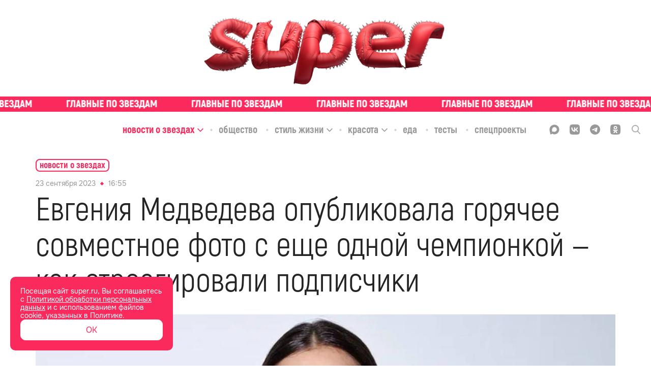

--- FILE ---
content_type: text/html; charset=utf-8
request_url: https://super.ru/celebrity-news/20615
body_size: 48683
content:
<!DOCTYPE html><html lang="ru" class="__variable_bd10a1 __variable_35e309"><head><meta charSet="utf-8"/><meta name="viewport" content="width=device-width, initial-scale=1"/><link rel="preload" href="/_next/static/media/0866aebd1a3863c6-s.p.ttf" as="font" crossorigin="" type="font/ttf"/><link rel="preload" href="/_next/static/media/1439a6056184561a-s.p.woff" as="font" crossorigin="" type="font/woff"/><link rel="preload" href="/_next/static/media/1a7cee28b1de07b5-s.p.ttf" as="font" crossorigin="" type="font/ttf"/><link rel="preload" href="/_next/static/media/39a4c9d227a93290-s.p.ttf" as="font" crossorigin="" type="font/ttf"/><link rel="preload" href="/_next/static/media/3b28a8b0d62fd132-s.p.woff2" as="font" crossorigin="" type="font/woff2"/><link rel="preload" href="/_next/static/media/3f56c434e18b731a-s.p.ttf" as="font" crossorigin="" type="font/ttf"/><link rel="preload" href="/_next/static/media/929d9c4eaa949149-s.p.ttf" as="font" crossorigin="" type="font/ttf"/><link rel="preload" href="/_next/static/media/933a558b5af0c3d5-s.p.ttf" as="font" crossorigin="" type="font/ttf"/><link rel="preload" href="/_next/static/media/967bcb1347c7a163-s.p.woff2" as="font" crossorigin="" type="font/woff2"/><link rel="preload" href="/_next/static/media/a9c587b7ee7f46a5-s.p.ttf" as="font" crossorigin="" type="font/ttf"/><link rel="preload" href="/_next/static/media/abb992daa992009f-s.p.woff2" as="font" crossorigin="" type="font/woff2"/><link rel="preload" href="/_next/static/media/b1d29ddd86281723-s.p.ttf" as="font" crossorigin="" type="font/ttf"/><link rel="preload" href="/_next/static/media/c328ca4a272cc4fa-s.p.woff2" as="font" crossorigin="" type="font/woff2"/><link rel="preload" href="/_next/static/media/cc1f243fe09c9781-s.p.ttf" as="font" crossorigin="" type="font/ttf"/><link rel="preload" href="/_next/static/media/d69d0a220a1eb848-s.p.woff" as="font" crossorigin="" type="font/woff"/><link rel="preload" href="/_next/static/media/e6acccc5cd17ae4a-s.p.ttf" as="font" crossorigin="" type="font/ttf"/><link rel="preload" href="/_next/static/media/e6b6fce599507259-s.p.ttf" as="font" crossorigin="" type="font/ttf"/><link rel="preload" href="/_next/static/media/f30666e5882892c3-s.p.woff" as="font" crossorigin="" type="font/woff"/><link rel="preload" href="/_next/static/media/f73ac50671f27249-s.p.woff" as="font" crossorigin="" type="font/woff"/><link rel="preload" href="/_next/static/media/fae9aa123006d778-s.p.otf" as="font" crossorigin="" type="font/otf"/><link rel="preload" href="/_next/static/media/fc83f868c27f3803-s.p.ttf" as="font" crossorigin="" type="font/ttf"/><link rel="preload" as="image" href="/_next/static/media/union.00c6e77b.svg"/><link rel="preload" as="image" href="https://api.eric.s3storage.ru/super-static/prod/650f057d3a0315998ac5fea0-1900x.jpeg"/><link rel="stylesheet" href="/_next/static/css/98f57d91f9fb6f97.css" data-precedence="next"/><link rel="stylesheet" href="/_next/static/css/6160fb86b1b5409f.css" data-precedence="next"/><link rel="stylesheet" href="/_next/static/css/3e0aa5cd7273eaae.css" data-precedence="next"/><link rel="stylesheet" href="/_next/static/css/3ceb74275447c409.css" data-precedence="next"/><link rel="stylesheet" href="/_next/static/css/4221fba418edffb9.css" data-precedence="next"/><link rel="stylesheet" href="/_next/static/css/bbd9a638f479788d.css" data-precedence="next"/><link rel="stylesheet" href="/_next/static/css/74f762e07c1cee79.css" data-precedence="next"/><link rel="preload" as="script" fetchPriority="low" href="/_next/static/chunks/webpack-3a95ec80542831ca.js"/><script src="/_next/static/chunks/1b2295db-98dc7649f4f37818.js" async=""></script><script src="/_next/static/chunks/748-67223ba7a3061f5d.js" async=""></script><script src="/_next/static/chunks/main-app-ef3b3f1728681170.js" async=""></script><script src="/_next/static/chunks/7b70ede3-90d6fb08f9079993.js" async=""></script><script src="/_next/static/chunks/b14d07ac-421cc94417094cc8.js" async=""></script><script src="/_next/static/chunks/826-7c4f0dccb4e0ae8a.js" async=""></script><script src="/_next/static/chunks/257-f68e79f0efbb2229.js" async=""></script><script src="/_next/static/chunks/599-4d87125d78960065.js" async=""></script><script src="/_next/static/chunks/536-3b0fe7dba118141e.js" async=""></script><script src="/_next/static/chunks/app/global-error-2eacdc6d418156c5.js" async=""></script><script src="/_next/static/chunks/app/layout-dba4ad8958fa5cc7.js" async=""></script><script src="/_next/static/chunks/521-08af19eb482c680c.js" async=""></script><script src="/_next/static/chunks/app/%5Brubric%5D/%5Bslug%5D/page-ef9eb7fbe246dd5d.js" async=""></script><script src="/_next/static/chunks/app/error-62b6092a7460b927.js" async=""></script><link rel="preload" href="/analytics/yaMetric.js" as="script"/><meta name="next-size-adjust" content=""/><title>Евгения Медведева опубликовала горячее совместное фото с еще одной чемпионкой — как отреагировали подписчики</title><meta name="description" content="Не успели фанаты российской фигуристки обсудить ее пикантные фото с возлюбленным, как Евгения добавила жару в запрещенной соцсети. Только на этот раз вместо Дмитрия... | Super.ru"/><link rel="manifest" href="/site.webmanifest"/><meta name="robots" content="index, follow, max-image-preview:large"/><link rel="canonical" href="https://super.ru/celebrity-news/20615"/><meta property="og:title" content="Евгения Медведева опубликовала горячее совместное фото с еще одной чемпионкой — как отреагировали подписчики"/><meta property="og:description" content="Не успели фанаты российской фигуристки обсудить ее пикантные фото с возлюбленным, как Евгения добавила жару в запрещенной соцсети. Только на этот раз вместо Дмитрия Чигирева в кадре с Медведевой еще одна красавица, умница и чемпионка — Елизавета Туктамышева."/><meta property="og:url" content="https://super.ru/celebrity-news/20615"/><meta property="og:site_name" content="Super.ru"/><meta property="og:locale" content="ru_RU"/><meta property="og:image" content="https://api.eric.s3storage.ru/super-static/prod/650f02173a03155abdc5fe56-1900x.jpeg"/><meta property="og:type" content="website"/><meta name="twitter:card" content="summary_large_image"/><meta name="twitter:title" content="Евгения Медведева опубликовала горячее совместное фото с еще одной чемпионкой — как отреагировали подписчики"/><meta name="twitter:description" content="Не успели фанаты российской фигуристки обсудить ее пикантные фото с возлюбленным, как Евгения добавила жару в запрещенной соцсети. Только на этот раз вместо Дмитрия Чигирева в кадре с Медведевой еще одна красавица, умница и чемпионка — Елизавета Туктамышева."/><meta name="twitter:image" content="https://api.eric.s3storage.ru/super-static/prod/650f02173a03155abdc5fe56-1900x.jpeg"/><link rel="icon" href="/favicon.ico"/><link rel="icon" href="/favicon.svg" type="image/svg+xml"/><link rel="icon" href="/favicon-96x96.png" sizes="96x96" type="image/png"/><link rel="apple-touch-icon" href="/apple-touch-icon.png"/><script src="/_next/static/chunks/polyfills-42372ed130431b0a.js" noModule=""></script></head><body class="styles_body__3oJKW"><div hidden=""><!--$--><!--/$--></div><div style="display:none">ВК49865</div><div style="display:none">GY48LS6</div><!--$--><!--/$--><noscript><img src="https://mc.yandex.ru/watch/49718620" style="position:absolute; left:-9999px;" alt="" /></noscript><script type="application/ld+json" id="ld-json-org">{
          "@context": "https://schema.org/",
          "@id": "SuperOrganization",
          "@type": "NewsMediaOrganization",
          "address": {
            "@context": "http://schema.org",
            "@type": "PostalAddress",
            "addressCountry": "Россия",
            "addressLocality": "Москва",
            "postalCode": "127015",
            "streetAddress": "Бумажный проезд, 14, стр. 2, этаж 2, помещение I, комната 61"
          },
          "email": "info@super.ru",
          "foundingDate": "2014-05-08",
          "logo": {
            "@context": "http://schema.org",
            "@type": "ImageObject",
            "height": 17,
            "url": "https://super.ru/favicon.ico",
            "width": 17
          },
          "masthead": "https://super.ru/editorial",
          "name": "SUPER",
          "sameAs": [
            "https://www.facebook.com/super.ru.news/",
            "https://twitter.com/superallaccess",
            "https://www.instagram.com/super.ru/",
            "https://dzen.ru/super.ru",
            "https://vk.com/superrunews",
            "https://t.me/superru",
            "https://ok.ru/newssuper"
          ],
          "telephone": "+7(499)110-18-44 ",
          "url": "https://super.ru"
      }</script><div class="styles_logoWrapper__wMlHN"><a class="styles_root__Way7k" href="/"><picture><source srcSet="/_next/static/media/leather-spikes-logo-red.12b3f87b.webp" type="image/webp"/><img alt="logo" src="/_next/static/media/leather-spikes-logo-red.12b3f87b.png" class="styles_logo__6Snco"/></picture></a></div><div class="styles_slogan__o0Xax"><div class="styles_ticker___mgLa styles_ticker__ZP4In ticker_definite"><a href="/tags/exclusive" class="styles_tickerLink__m6VR_"><div class="styles_tickerWrapper__pURyb" style="--ticker-width:0px"><div class="styles_tickerItem__Y4Yx7" style="background-image:url(/_next/static/media/slogan-new.c9292379.svg)"></div><div class="styles_tickerItem__Y4Yx7" style="background-image:url(/_next/static/media/slogan-new.c9292379.svg)"></div><div class="styles_tickerItem__Y4Yx7" style="background-image:url(/_next/static/media/slogan-new.c9292379.svg)"></div><div class="styles_tickerItem__Y4Yx7" style="background-image:url(/_next/static/media/slogan-new.c9292379.svg)"></div><div class="styles_tickerItem__Y4Yx7" style="background-image:url(/_next/static/media/slogan-new.c9292379.svg)"></div><div class="styles_tickerItem__Y4Yx7" style="background-image:url(/_next/static/media/slogan-new.c9292379.svg)"></div><div class="styles_tickerItem__Y4Yx7" style="background-image:url(/_next/static/media/slogan-new.c9292379.svg)"></div><div class="styles_tickerItem__Y4Yx7" style="background-image:url(/_next/static/media/slogan-new.c9292379.svg)"></div><div class="styles_tickerItem__Y4Yx7" style="background-image:url(/_next/static/media/slogan-new.c9292379.svg)"></div><div class="styles_tickerItem__Y4Yx7" style="background-image:url(/_next/static/media/slogan-new.c9292379.svg)"></div><div class="styles_tickerItem__Y4Yx7" style="background-image:url(/_next/static/media/slogan-new.c9292379.svg)"></div><div class="styles_tickerItem__Y4Yx7" style="background-image:url(/_next/static/media/slogan-new.c9292379.svg)"></div><div class="styles_tickerItem__Y4Yx7" style="background-image:url(/_next/static/media/slogan-new.c9292379.svg)"></div><div class="styles_tickerItem__Y4Yx7" style="background-image:url(/_next/static/media/slogan-new.c9292379.svg)"></div><div class="styles_tickerItem__Y4Yx7" style="background-image:url(/_next/static/media/slogan-new.c9292379.svg)"></div><div class="styles_tickerItem__Y4Yx7" style="background-image:url(/_next/static/media/slogan-new.c9292379.svg)"></div></div></a></div></div><div class="styles_headerBlock__1u2bt"><div class="styles_stickyHeader__egDIV"><div class="styles_stickyHeaderTop__gsprW"><div class="styles_rubricsWrapper__K3KoY"><div class="styles_root__ucHKf"><div class="styles_rubricWrapper__k440w styles_active__jlJGE"><a href="/celebrity-news"><span class="styles_title__KqarO">Новости о звездах</span></a><span class="styles_arrowWrapper__s2wfd"><svg width="14" height="14" viewBox="0 0 14 14" fill="none" xmlns="http://www.w3.org/2000/svg" class="styles_arrow__UnrBK styles_activeArrow__Riw4n"><g opacity="1"><path d="M12 5.5L7 10.5L2 5.5" stroke="currentColor" stroke-width="1.5" stroke-linecap="round" stroke-linejoin="round"></path></g></svg></span></div><div class="styles_rubricWrapper__k440w"><a href="/society"><span class="styles_title__KqarO">Общество</span></a></div><div class="styles_rubricWrapper__k440w"><a href="/life-style"><span class="styles_title__KqarO">Стиль жизни</span></a><span class="styles_arrowWrapper__s2wfd"><svg width="14" height="14" viewBox="0 0 14 14" fill="none" xmlns="http://www.w3.org/2000/svg" class="styles_arrow__UnrBK"><g opacity="1"><path d="M12 5.5L7 10.5L2 5.5" stroke="currentColor" stroke-width="1.5" stroke-linecap="round" stroke-linejoin="round"></path></g></svg></span></div><div class="styles_rubricWrapper__k440w"><a href="/beauty"><span class="styles_title__KqarO">Красота</span></a><span class="styles_arrowWrapper__s2wfd"><svg width="14" height="14" viewBox="0 0 14 14" fill="none" xmlns="http://www.w3.org/2000/svg" class="styles_arrow__UnrBK"><g opacity="1"><path d="M12 5.5L7 10.5L2 5.5" stroke="currentColor" stroke-width="1.5" stroke-linecap="round" stroke-linejoin="round"></path></g></svg></span></div><div class="styles_rubricWrapper__k440w"><a href="/food"><span class="styles_title__KqarO">Еда</span></a></div><div class="styles_rubricWrapper__k440w"><a href="/tests"><span class="styles_title__KqarO">Тесты</span></a></div><div class="styles_rubricWrapper__k440w"><a href="/spec"><span class="styles_title__KqarO">Спецпроекты</span></a></div></div></div><div class="styles_socialWrapper__cez5Z"><div class="styles_socials__q_cRf"><div class="styles_socials__RBRRN"><a href="https://max.ru/super"><div class="styles_icon__DmxFI styles_max__j29X6"><svg class="styles_max__j29X6" width="21" height="20" viewBox="0 0 21 20" fill="none" xmlns="http://www.w3.org/2000/svg"><path fill-rule="evenodd" clip-rule="evenodd" d="M6.44747 18.5972C6.34616 18.5255 6.20658 18.5449 6.12168 18.6355C4.98687 19.8458 2.08263 20.6948 1.94959 19.0429C1.94959 17.7486 1.65888 16.6579 1.33881 15.457C0.946802 13.9863 0.510742 12.3503 0.510742 9.97252C0.510742 4.30248 5.16089 0.0383301 10.6744 0.0383301C16.1879 0.0383301 20.5107 4.51067 20.5107 10.0276C20.5107 15.5445 16.0503 19.9067 10.7266 19.9067C8.83783 19.9067 7.92129 19.6407 6.44747 18.5972ZM10.829 4.95455C8.21251 4.81734 6.17065 6.63294 5.72039 9.47465C5.34752 11.8279 6.00862 14.6955 6.57408 14.8398C6.81392 14.901 7.39108 14.4595 7.81099 14.0636C7.88993 13.9891 8.0093 13.9766 8.10188 14.0332C8.75645 14.4335 9.49755 14.7343 10.3146 14.7771C13.0008 14.918 15.3812 12.8156 15.5219 10.1292C15.6626 7.44284 13.5152 5.09541 10.829 4.95455Z" fill="currentColor"></path></svg></div></a><a href="https://vk.com/superrunews"><div class="styles_icon__DmxFI styles_vk__fsRDA"><svg class="styles_vk__fsRDA" width="18" height="18" viewBox="0 0 18 18" fill="none" xmlns="http://www.w3.org/2000/svg"><path d="M1.24554 1.28571C0 2.53125 0 4.58036 0 8.67857V9.36161C0 13.4598 0 15.5089 1.24554 16.7545C2.49107 18 4.54018 18 8.63839 18H9.32143C13.4196 18 15.4688 18 16.7143 16.7545C18 15.5089 18 13.4598 18 9.36161V8.67857C18 4.58036 18 2.53125 16.7143 1.28571C15.4688 0 13.4196 0 9.32143 0H8.63839C4.54018 0 2.49107 0 1.24554 1.28571ZM3.01339 5.50446H5.0625C5.14286 8.91964 6.66964 10.3661 7.875 10.6875V5.50446H9.80357V8.4375C10.9688 8.31696 12.2143 6.99107 12.6562 5.50446H14.5848C14.4241 6.26786 14.1027 6.99107 13.6607 7.63393C13.1786 8.27679 12.6161 8.83929 11.933 9.24107C12.6964 9.60268 13.3393 10.125 13.9018 10.7679C14.4241 11.4107 14.8259 12.1741 15.0268 12.9777H12.8973C12.6964 12.2946 12.2946 11.6518 11.7321 11.1696C11.2098 10.6875 10.5268 10.4062 9.80357 10.3259V12.9777H9.5625C5.46429 12.9777 3.13393 10.1652 3.01339 5.50446Z" fill="currentColor"></path></svg></div></a><a href="https://t.me/superru"><div class="styles_icon__DmxFI styles_tg__53jvP"><svg class="styles_tg__53jvP" width="18" height="18" viewBox="0 0 18 18" fill="none" xmlns="http://www.w3.org/2000/svg"><path d="M9 0C4.02823 0 0 4.06452 0 9C0 13.9718 4.02823 18 9 18C13.9355 18 18 13.9718 18 9C18 4.06452 13.9355 0 9 0ZM13.1371 6.13306C13.0282 7.54839 12.4476 11.0323 12.121 12.5927C12.0121 13.2823 11.7581 13.5 11.504 13.5363C10.996 13.5726 10.5968 13.1734 10.0887 12.8468C9.29032 12.3387 8.85484 12.0121 8.09274 11.504C7.18548 10.9234 7.76613 10.5968 8.27419 10.0887C8.41935 9.94355 10.7056 7.83871 10.7419 7.65726C10.7782 7.62097 10.7782 7.54839 10.7056 7.47581C10.6694 7.43952 10.5968 7.47581 10.5242 7.47581C10.4516 7.47581 9.18145 8.31048 6.75 9.97984C6.3871 10.2339 6.06048 10.3427 5.77016 10.3427C5.44355 10.3427 4.82661 10.1613 4.35484 10.0161C3.81048 9.83468 3.33871 9.72581 3.375 9.43548C3.41129 9.25403 3.62903 9.10887 4.06452 8.92742C6.67742 7.76613 8.41935 7.04032 9.29032 6.67742C11.7944 5.625 12.3387 5.44355 12.6653 5.44355C12.7379 5.44355 12.9194 5.44355 13.0282 5.55242C13.0645 5.58871 13.1371 5.69758 13.1371 5.77016C13.1734 5.91532 13.1734 6.02419 13.1371 6.13306Z" fill="currentColor"></path></svg></div></a><a href="https://ok.ru/newssuper"><div class="styles_icon__DmxFI styles_ok__RVS2T"><svg class="styles_ok__RVS2T" width="18" height="18" viewBox="0 0 18 18" fill="none" xmlns="http://www.w3.org/2000/svg"><path fill-rule="evenodd" clip-rule="evenodd" d="M12.348 8.937L13.275 10.206C13.329 10.269 13.32 10.35 13.203 10.404C12.42 11.052 11.511 11.466 10.566 11.691L12.528 15.147C12.582 15.255 12.519 15.372 12.402 15.372H10.485C10.422 15.372 10.368 15.327 10.35 15.273L8.982 12.213L7.614 15.273C7.596 15.336 7.542 15.372 7.479 15.372H5.562C5.454 15.372 5.382 15.246 5.436 15.147L7.398 11.691C6.453 11.466 5.544 11.034 4.761 10.404C4.707 10.35 4.698 10.269 4.743 10.206L5.67 8.937C5.724 8.874 5.832 8.865 5.895 8.919C6.777 9.666 7.848 10.152 9.009 10.152C10.17 10.152 11.25 9.666 12.123 8.919C12.186 8.856 12.294 8.865 12.348 8.937ZM1.305 1.269C0.0539977 2.529 0.0539978 4.563 0.0539978 8.613V9.333C0.0539978 13.392 0.053998 15.417 1.314 16.677C2.574 17.928 4.608 17.928 8.658 17.928H9.378C13.428 17.928 15.471 17.928 16.722 16.677C17.973 15.417 17.973 13.383 17.973 9.333V8.613C17.973 4.563 17.973 2.52 16.722 1.269C15.462 0.0180011 13.428 0.0180011 9.378 0.0180011H8.658C4.599 0.0180011 2.574 0.0180011 1.305 1.269ZM11.241 8.001C10.674 8.568 9.882 8.928 9.009 8.928C8.14499 8.928 7.34399 8.568 6.77699 8.001C6.20999 7.434 5.84999 6.651 5.84999 5.769C5.84999 4.887 6.20999 4.095 6.77699 3.537C7.34399 2.97 8.13599 2.61 9.009 2.61C9.882 2.61 10.674 2.97 11.241 3.537C11.808 4.104 12.168 4.896 12.168 5.769C12.168 6.642 11.808 7.434 11.241 8.001ZM8.00099 4.743C8.26199 4.482 8.62199 4.32 9.018 4.32C9.423 4.32 9.774 4.482 10.035 4.743C10.296 5.004 10.458 5.364 10.458 5.76C10.458 6.165 10.296 6.516 10.035 6.777C9.774 7.038 9.414 7.2 9.018 7.2C8.61299 7.2 8.26199 7.038 8.00099 6.777C7.73999 6.516 7.57799 6.156 7.57799 5.76C7.57799 5.364 7.74899 5.004 8.00099 4.743Z" fill="currentColor"></path></svg></div></a><a href="/dzen"><div class="styles_icon__DmxFI styles_dzen__c_QIn"><svg class="styles_dzen__c_QIn" width="20" height="20" viewBox="0 0 20 20" fill="none" xmlns="http://www.w3.org/2000/svg"><path fill-rule="evenodd" clip-rule="evenodd" d="M0.00201379 9.79757C4.11482 9.75025 6.41676 9.48105 7.94894 7.94887C9.48111 6.4167 9.75031 4.11476 9.79763 0.00195276C4.43549 0.108398 0.108459 4.43543 0.00201379 9.79757ZM10.3948 0.0075949C10.4422 4.11687 10.7119 6.4174 12.2434 7.94887C13.7515 9.45701 16.0054 9.74149 19.998 9.79513C19.8915 4.49839 15.6669 0.212257 10.3948 0.0075949ZM19.9923 10.3971C16.0033 10.451 13.7508 10.7359 12.2434 12.2433C10.7359 13.7507 10.451 16.0032 10.3972 19.9922C15.6042 19.7888 19.7889 15.6041 19.9923 10.3971ZM9.79523 19.9979C9.74155 16.0054 9.45707 13.7514 7.94894 12.2433C6.41746 10.7118 4.11693 10.4422 0.00765593 10.3947C0.212319 15.6668 4.49848 19.8915 9.79523 19.9979Z" fill="currentColor"></path></svg></div></a></div><div class="styles_searchIcon__2ghN0"><svg width="17" height="18" viewBox="0 0 17 18" fill="none" xmlns="http://www.w3.org/2000/svg"><g clip-path="url(#clip0_4776_347)"><path opacity="0.8" d="M16.7416 16.3954L12.5511 11.9391C13.6309 10.6262 14.2209 8.97346 14.2188 7.26771C14.2188 3.26057 11.0296 0 7.1094 0C3.1892 0 0 3.26057 0 7.26771C0 11.2749 3.1892 14.5346 7.1094 14.5346C8.58075 14.5346 9.98325 14.0811 11.1826 13.2197L15.4045 17.7094C15.5813 17.8963 15.8185 18 16.0735 18C16.3141 18 16.5427 17.9057 16.7161 17.7351C16.8931 17.5595 16.9949 17.3209 16.9997 17.0705C17.0044 16.8201 16.9118 16.5778 16.7416 16.3954V16.3954ZM7.1094 1.896C10.0071 1.896 12.3641 4.30543 12.3641 7.26771C12.3641 10.2291 10.0071 12.6394 7.1094 12.6394C4.21175 12.6394 1.8547 10.2291 1.8547 7.26771C1.8547 4.30543 4.21175 1.896 7.1094 1.896V1.896Z" fill="currentColor"></path></g><defs><clipPath id="clip0_4776_347"><rect width="17" height="18" fill="white"></rect></clipPath></defs></svg></div></div></div></div></div><div class="styles_mobileHeader__Do4h5"><div class="styles_searchIcon__oiDs9"><div class="styles_closeIconWrapper__IBahw styles_hiddenIcon__03K00"><img blurWidth="0" blurHeight="0" alt="close" loading="eager" width="16" height="16" decoding="async" data-nimg="1" style="color:transparent" src="/_next/static/media/union.00c6e77b.svg"/></div><img blurWidth="0" blurHeight="0" alt="menu" loading="lazy" width="40" height="40" decoding="async" data-nimg="1" class="" style="color:transparent" src="/_next/static/media/search-icon.1a73db34.svg"/></div><a class="styles_root__Way7k" href="/"><picture><source srcSet="/_next/static/media/pink-sponge-logo.596f36f7.webp" type="image/webp"/><img alt="logo" src="/_next/static/media/pink-sponge-logo.596f36f7.png" class="styles_mobileLogo__yCy6V"/></picture></a><img blurWidth="0" blurHeight="0" alt="menu" loading="lazy" width="40" height="40" decoding="async" data-nimg="1" class="styles_menuIcon__jsDpd" style="color:transparent" src="/_next/static/media/menu-icon.4e5f3933.svg"/></div></div><div class="styles_mobileSlogan__w4Pux"><div class="styles_ticker___mgLa styles_ticker__ZP4In ticker_definite"><a href="/tags/exclusive" class="styles_tickerLink__m6VR_"><div class="styles_tickerWrapper__pURyb" style="--ticker-width:0px"><div class="styles_tickerItem__Y4Yx7" style="background-image:url(/_next/static/media/slogan-new.c9292379.svg)"></div><div class="styles_tickerItem__Y4Yx7" style="background-image:url(/_next/static/media/slogan-new.c9292379.svg)"></div><div class="styles_tickerItem__Y4Yx7" style="background-image:url(/_next/static/media/slogan-new.c9292379.svg)"></div><div class="styles_tickerItem__Y4Yx7" style="background-image:url(/_next/static/media/slogan-new.c9292379.svg)"></div><div class="styles_tickerItem__Y4Yx7" style="background-image:url(/_next/static/media/slogan-new.c9292379.svg)"></div><div class="styles_tickerItem__Y4Yx7" style="background-image:url(/_next/static/media/slogan-new.c9292379.svg)"></div><div class="styles_tickerItem__Y4Yx7" style="background-image:url(/_next/static/media/slogan-new.c9292379.svg)"></div><div class="styles_tickerItem__Y4Yx7" style="background-image:url(/_next/static/media/slogan-new.c9292379.svg)"></div><div class="styles_tickerItem__Y4Yx7" style="background-image:url(/_next/static/media/slogan-new.c9292379.svg)"></div><div class="styles_tickerItem__Y4Yx7" style="background-image:url(/_next/static/media/slogan-new.c9292379.svg)"></div><div class="styles_tickerItem__Y4Yx7" style="background-image:url(/_next/static/media/slogan-new.c9292379.svg)"></div><div class="styles_tickerItem__Y4Yx7" style="background-image:url(/_next/static/media/slogan-new.c9292379.svg)"></div><div class="styles_tickerItem__Y4Yx7" style="background-image:url(/_next/static/media/slogan-new.c9292379.svg)"></div><div class="styles_tickerItem__Y4Yx7" style="background-image:url(/_next/static/media/slogan-new.c9292379.svg)"></div><div class="styles_tickerItem__Y4Yx7" style="background-image:url(/_next/static/media/slogan-new.c9292379.svg)"></div><div class="styles_tickerItem__Y4Yx7" style="background-image:url(/_next/static/media/slogan-new.c9292379.svg)"></div></div></a></div></div><div class="styles_pBanner__wYRwP"><div class="pBannerContainer"></div></div><div class="styles_wrapper__OK16i"><div class="styles_scroll__CKc8w"><a href="/">Главная</a><a href="/#">Рубрики</a><a href="/tags/exclusive">Эксклюзив</a></div></div><div id="" class="styles_root___IKC8 styles_none__Ow2gX styles_desktop__pO2bF"></div><div id="" class="styles_root___IKC8 styles_none__Ow2gX styles_mobile__BgqlZ"></div><section><div class="styles_postLayout__Hj1Lw"><script type="application/ld+json">{
          "@context":"http://schema.org",
          "@graph": [
            
            {
             "@type":"BreadcrumbList",
             "itemListElement":[
                 {
                   "@type":"ListItem",
                   "position":1,      
                   "item":{
                     "@id":"https://super.ru/celebrity-news",
                     "name":"Новости о звездах"
                    }
                  }
                ]
            },
            {
                "@context":"https://schema.org",
                "@type":"NewsArticle",
                "@id": "https://super.ru/celebrity-news/20615",
                "description":"Не успели фанаты российской фигуристки обсудить ее пикантные фото с возлюбленным, как Евгения добавила жару в запрещенной соцсети. Только на этот раз вместо Дмитрия Чигирева в кадре с Медведевой еще одна красавица, умница и чемпионка — Елизавета Туктамышева.",
                "articleBody":" Не успели фанаты российской фигуристки обсудить ее пикантные фото с возлюбленным, как Евгения добавила жару в запрещенной соцсети. Только на этот раз вместо Дмитрия Чигирева в кадре с Медведевой еще одна красавица, умница и чемпионка — Елизавета Туктамышева. На фото, которое появилось в Инстаграме* Жени, подруги  с лучезарными улыбками на лицах позируют в бикини. &laquo;С легким паром!&raquo; — лаконично подписала кадр фигуристка. Да лишние слова тут и ни к чему: за девушек все сказали поклонники, которые тут же приписали спортсменкам статус новых &laquo;мисс Maxim&raquo; (мужской журнал. — Прим. Super).   &laquo;Сначала они, а потом уже Леди Гага, Ариана Гранде...&raquo;, &laquo;Богиня и императрица в сборе&raquo;, &laquo;Вывезли все фигурное катание, а теперь и весь мир. Богини&raquo;, — восторгаются фанаты. Да уж, таким комплиментам позавидовала бы даже Ирина Шейк со своим сенсационным появлением на недавнем модном показе в Милане. А вот Лиза Туктамышева, тоже засветившаяся в комментариях, чуть снизила общий пафос: чемпионка прозвала себя и приятельницу &laquo;банными кошками&raquo;. Кстати, для Евгении Медведевой такой фурор уже не впервой: в профиле фигуристки в запрещенной сети нет-нет да и проскальзывают горячие фото и видео, которые всех ее поклонников просто лишают дара речи. *Запрещен в РФ.",
                "image":[
                  {"@context":"https://schema.org", "@type":"ImageObject", "url":"https://api.eric.s3storage.ru/super-static/prod/650f02173a03155abdc5fe56-1900x.jpeg" }
                ],
                
                "mainEntityOfPage": {"@type":"WebPage", "@id":"https://super.ru/celebrity-news/20615"},
                "url":"https://super.ru/celebrity-news/20615",
                "identifier":"https://super.ru/celebrity-news/20615",
                "inLanguage":"ru",
                "dateModified":"2023-09-23T17:48:34.554Z",
                "datePublished":"2023-09-23T16:55:05.901Z",
                "headline":"Евгения Медведева опубликовала горячее совместное фото с еще одной чемпионкой — как отреагировали подписчики",
                "author":[{"@type":"Person", "name": "Марина Миронова"}],
                "publisher":{"@id":"SuperOrganization"},
                "copyrightHolder":{"@id":"SuperOrganization"},
                "sourceOrganization":{"@id":"SuperOrganization"}
            }
           ]
        
        
        }</script><div class=""><div style="z-index:100" class="styles_articleWrapper__FUOWh"><div class="styles_breadCrumbs__ii4Ca"><div class="styles_container__JRhkw"><div class="styles_breadCrumbsWrapper__HM6G1"><a class="styles_breadCrumbs__MkBaT" href="/celebrity-news"><span class="styles_text__CZzH6">Новости о звездах</span></a><span class="styles_arrowWrapper__ZpHyQ"><svg width="14" height="14" viewBox="0 0 14 14" fill="none" xmlns="http://www.w3.org/2000/svg" class="styles_arrow__m2HXH"><g opacity="1"><path d="M12 5.5L7 10.5L2 5.5" stroke="currentColor" stroke-width="1.5" stroke-linecap="round" stroke-linejoin="round"></path></g></svg></span></div></div></div><article class="styles_content__y5b1d"><div class="styles_block__cCUZe"><div class="styles_tagDateWrapper__Yhx5A"><time content="2023-09-23T16:55:05.901Z" itemProp="datePublished" dateTime="2023-09-23T16:55:05.901Z" class="styles_dateWrapper___PuEf"><span>23 сентября 2023</span><span class="styles_divider__JsiMH"></span><span>19:55</span></time><div class="styles_tag__pq7uT"></div></div><h1 itemProp="headline" class="styles_title__hEAlY">Евгения Медведева опубликовала горячее совместное фото с еще одной чемпионкой — как отреагировали подписчики</h1></div><div class="styles_block__ItR3J"><figure class="styles_figure__Izc2c styles_full__xJ3xo"><picture class="styles_imageContainer__IXAnP"><img itemProp="image" alt="Евгения Медведева. Фото: Инстаграм* @jmedvedevaj" loading="lazy" width="1140" height="1140" decoding="async" data-nimg="1" class="styles_image__wEhq8 styles_image__wY8U4" style="color:transparent" sizes="(max-width: 1400px) 100vw, 1140px" srcSet="https://super.ru/image/rs:fit:320:::/quality:90/plain/s3://super-static/prod/650f02173a03155abdc5fe56-1900x.jpeg 320w, https://super.ru/image/rs:fit:384:::/quality:90/plain/s3://super-static/prod/650f02173a03155abdc5fe56-1900x.jpeg 384w, https://super.ru/image/rs:fit:640:::/quality:90/plain/s3://super-static/prod/650f02173a03155abdc5fe56-1900x.jpeg 640w, https://super.ru/image/rs:fit:750:::/quality:90/plain/s3://super-static/prod/650f02173a03155abdc5fe56-1900x.jpeg 750w, https://super.ru/image/rs:fit:828:::/quality:90/plain/s3://super-static/prod/650f02173a03155abdc5fe56-1900x.jpeg 828w, https://super.ru/image/rs:fit:1080:::/quality:90/plain/s3://super-static/prod/650f02173a03155abdc5fe56-1900x.jpeg 1080w, https://super.ru/image/rs:fit:1140:::/quality:90/plain/s3://super-static/prod/650f02173a03155abdc5fe56-1900x.jpeg 1140w, https://super.ru/image/rs:fit:1200:::/quality:90/plain/s3://super-static/prod/650f02173a03155abdc5fe56-1900x.jpeg 1200w, https://super.ru/image/rs:fit:1920:::/quality:90/plain/s3://super-static/prod/650f02173a03155abdc5fe56-1900x.jpeg 1920w, https://super.ru/image/rs:fit:2048:::/quality:90/plain/s3://super-static/prod/650f02173a03155abdc5fe56-1900x.jpeg 2048w, https://super.ru/image/rs:fit:3840:::/quality:90/plain/s3://super-static/prod/650f02173a03155abdc5fe56-1900x.jpeg 3840w" src="https://super.ru/image/rs:fit:3840:::/quality:90/plain/s3://super-static/prod/650f02173a03155abdc5fe56-1900x.jpeg"/></picture><figcaption class="styles_figcaption__SrNy2">Евгения Медведева. Фото: Инстаграм* @jmedvedevaj</figcaption></figure></div><div class="styles_topBanner__rDBss"><div id="" class="styles_root___IKC8 styles_none__Ow2gX styles_mobile__p2YSJ"></div></div><div class="styles_block__A0RbS"><p>Не успели фанаты российской фигуристки обсудить ее <a href="https://super.ru/a/18085" target="_blank" class="styles_link__PH4FK">пикантные фото</a> с возлюбленным, как Евгения добавила жару в запрещенной соцсети. Только на этот раз вместо <a href="https://super.ru/a/17881" target="_blank" class="styles_link__PH4FK">Дмитрия Чигирева</a> в кадре с Медведевой еще одна красавица, умница и чемпионка — Елизавета Туктамышева.</p></div><div class="styles_inread__RvRlc"><div id="" class="styles_root___IKC8 styles_none__Ow2gX styles_desktop__5iAyL"></div><div id="" class="styles_root___IKC8 styles_none__Ow2gX styles_tablet__gjVpV"></div><div id="" class="styles_root___IKC8 styles_none__Ow2gX styles_mobile___FBsD"></div></div><div class="styles_block__A0RbS"><p>На фото, которое появилось в Инстаграме* Жени, подруги  с лучезарными улыбками на лицах позируют в бикини. «С легким паром!» — лаконично подписала кадр фигуристка. Да лишние слова тут и ни к чему: за девушек все сказали поклонники, которые тут же приписали спортсменкам статус новых «мисс Maxim» (мужской журнал. — <em>Прим. Super</em>). </p></div><div class="styles_block__hRUXC"><figure class="styles_figure__Izc2c"><div class="ant-image styles_imageContainer__q2hOz css-ac2jek" style="width:100%;height:100%"><img alt="Евгения Медведева и Елизавета Туктамышева. Фото: Инстаграм* @jmedvedevaj" class="ant-image-img styles_image__oYy5K css-ac2jek" style="height:100%" src="https://api.eric.s3storage.ru/super-static/prod/650f057d3a0315998ac5fea0-1900x.jpeg" width="100%" height="100%"/><div class="ant-image-mask"></div></div><figcaption class="styles_figcaption__SrNy2">Евгения Медведева и Елизавета Туктамышева. Фото: Инстаграм* @jmedvedevaj</figcaption></figure></div><div class="styles_block__A0RbS"><p>«Сначала они, а потом уже Леди Гага, Ариана Гранде...», «Богиня и императрица в сборе», «Вывезли все фигурное катание, а теперь и весь мир. Богини», — восторгаются фанаты. Да уж, таким комплиментам позавидовала бы даже <a href="https://super.ru/a/20552" target="_blank" class="styles_link__PH4FK">Ирина Шейк</a> со своим сенсационным появлением на недавнем модном показе в Милане. А вот Лиза Туктамышева, тоже засветившаяся в комментариях, чуть снизила общий пафос: чемпионка прозвала себя и приятельницу «банными кошками».</p></div><div class="styles_block__A0RbS"><p>Кстати, для Евгении Медведевой такой фурор уже не впервой: в профиле фигуристки в запрещенной сети нет-нет да и проскальзывают горячие фото и <a href="https://super.ru/a/14846" target="_blank" class="styles_link__PH4FK">видео</a>, которые всех ее поклонников просто лишают дара речи.</p></div><div class="styles_block__A0RbS"><p><em>*Запрещен в РФ.</em></p></div><div class="styles_root__KmbeG"><div class="styles_linksContainer__a0h_M"><div class="styles_authors__ATjin"><div class="styles_header__rG8cB">Автор статьи</div><div class="styles_content__YFr0v"><span class="styles_author__TGEtC" itemProp="author" itemScope="" itemType="https://schema.org/Person"><a itemProp="url" href="/editorial/mironova"><span itemProp="name" class="styles_authorLink__RhbEm author">Марина Миронова</span></a></span></div></div><div><div class="styles_root__525k2"><div class="styles_linkWrapper__ECHPh" aria-hidden="true"><svg width="22" height="22" viewBox="0 0 22 22" fill="none" xmlns="http://www.w3.org/2000/svg"><rect x="1" y="1" width="11" height="11" rx="1" stroke="currentColor" stroke-width="2"></rect><rect x="5" y="5" width="17" height="17" fill="white"></rect><rect x="8" y="8" width="11" height="11" rx="1" stroke="currentColor" stroke-width="2"></rect></svg><div>Ссылка</div></div><a class="styles_icon__URPif" href="https://vk.com/share.php?image=https%3A%2F%2Fapi.eric.s3storage.ru%2Fsuper-static%2Fprod%2F650f02173a03155abdc5fe56-1900x.jpeg&amp;noparse=true&amp;title=%D0%95%D0%B2%D0%B3%D0%B5%D0%BD%D0%B8%D1%8F%20%D0%9C%D0%B5%D0%B4%D0%B2%D0%B5%D0%B4%D0%B5%D0%B2%D0%B0%20%D0%BE%D0%BF%D1%83%D0%B1%D0%BB%D0%B8%D0%BA%D0%BE%D0%B2%D0%B0%D0%BB%D0%B0%20%D0%B3%D0%BE%D1%80%D1%8F%D1%87%D0%B5%D0%B5%20%D1%81%D0%BE%D0%B2%D0%BC%D0%B5%D1%81%D1%82%D0%BD%D0%BE%D0%B5%20%D1%84%D0%BE%D1%82%D0%BE%20%D1%81%20%D0%B5%D1%89%D0%B5%20%D0%BE%D0%B4%D0%BD%D0%BE%D0%B9%20%D1%87%D0%B5%D0%BC%D0%BF%D0%B8%D0%BE%D0%BD%D0%BA%D0%BE%D0%B9%20%E2%80%94%20%D0%BA%D0%B0%D0%BA%20%D0%BE%D1%82%D1%80%D0%B5%D0%B0%D0%B3%D0%B8%D1%80%D0%BE%D0%B2%D0%B0%D0%BB%D0%B8%20%D0%BF%D0%BE%D0%B4%D0%BF%D0%B8%D1%81%D1%87%D0%B8%D0%BA%D0%B8&amp;url=%2Fcelebrity-news%2F20615"><svg width="18" height="18" viewBox="0 0 18 18" fill="none" xmlns="http://www.w3.org/2000/svg"><path d="M1.24554 1.28571C0 2.53125 0 4.58036 0 8.67857V9.36161C0 13.4598 0 15.5089 1.24554 16.7545C2.49107 18 4.54018 18 8.63839 18H9.32143C13.4196 18 15.4688 18 16.7143 16.7545C18 15.5089 18 13.4598 18 9.36161V8.67857C18 4.58036 18 2.53125 16.7143 1.28571C15.4688 0 13.4196 0 9.32143 0H8.63839C4.54018 0 2.49107 0 1.24554 1.28571ZM3.01339 5.50446H5.0625C5.14286 8.91964 6.66964 10.3661 7.875 10.6875V5.50446H9.80357V8.4375C10.9688 8.31696 12.2143 6.99107 12.6562 5.50446H14.5848C14.4241 6.26786 14.1027 6.99107 13.6607 7.63393C13.1786 8.27679 12.6161 8.83929 11.933 9.24107C12.6964 9.60268 13.3393 10.125 13.9018 10.7679C14.4241 11.4107 14.8259 12.1741 15.0268 12.9777H12.8973C12.6964 12.2946 12.2946 11.6518 11.7321 11.1696C11.2098 10.6875 10.5268 10.4062 9.80357 10.3259V12.9777H9.5625C5.46429 12.9777 3.13393 10.1652 3.01339 5.50446Z" fill="currentColor"></path></svg></a><a class="styles_icon__URPif" href="https://t.me/share/url?text=%D0%95%D0%B2%D0%B3%D0%B5%D0%BD%D0%B8%D1%8F%20%D0%9C%D0%B5%D0%B4%D0%B2%D0%B5%D0%B4%D0%B5%D0%B2%D0%B0%20%D0%BE%D0%BF%D1%83%D0%B1%D0%BB%D0%B8%D0%BA%D0%BE%D0%B2%D0%B0%D0%BB%D0%B0%20%D0%B3%D0%BE%D1%80%D1%8F%D1%87%D0%B5%D0%B5%20%D1%81%D0%BE%D0%B2%D0%BC%D0%B5%D1%81%D1%82%D0%BD%D0%BE%D0%B5%20%D1%84%D0%BE%D1%82%D0%BE%20%D1%81%20%D0%B5%D1%89%D0%B5%20%D0%BE%D0%B4%D0%BD%D0%BE%D0%B9%20%D1%87%D0%B5%D0%BC%D0%BF%D0%B8%D0%BE%D0%BD%D0%BA%D0%BE%D0%B9%20%E2%80%94%20%D0%BA%D0%B0%D0%BA%20%D0%BE%D1%82%D1%80%D0%B5%D0%B0%D0%B3%D0%B8%D1%80%D0%BE%D0%B2%D0%B0%D0%BB%D0%B8%20%D0%BF%D0%BE%D0%B4%D0%BF%D0%B8%D1%81%D1%87%D0%B8%D0%BA%D0%B8&amp;url=%2Fcelebrity-news%2F20615"><svg width="18" height="18" viewBox="0 0 18 18" fill="none" xmlns="http://www.w3.org/2000/svg"><path d="M9 0C4.02823 0 0 4.06452 0 9C0 13.9718 4.02823 18 9 18C13.9355 18 18 13.9718 18 9C18 4.06452 13.9355 0 9 0ZM13.1371 6.13306C13.0282 7.54839 12.4476 11.0323 12.121 12.5927C12.0121 13.2823 11.7581 13.5 11.504 13.5363C10.996 13.5726 10.5968 13.1734 10.0887 12.8468C9.29032 12.3387 8.85484 12.0121 8.09274 11.504C7.18548 10.9234 7.76613 10.5968 8.27419 10.0887C8.41935 9.94355 10.7056 7.83871 10.7419 7.65726C10.7782 7.62097 10.7782 7.54839 10.7056 7.47581C10.6694 7.43952 10.5968 7.47581 10.5242 7.47581C10.4516 7.47581 9.18145 8.31048 6.75 9.97984C6.3871 10.2339 6.06048 10.3427 5.77016 10.3427C5.44355 10.3427 4.82661 10.1613 4.35484 10.0161C3.81048 9.83468 3.33871 9.72581 3.375 9.43548C3.41129 9.25403 3.62903 9.10887 4.06452 8.92742C6.67742 7.76613 8.41935 7.04032 9.29032 6.67742C11.7944 5.625 12.3387 5.44355 12.6653 5.44355C12.7379 5.44355 12.9194 5.44355 13.0282 5.55242C13.0645 5.58871 13.1371 5.69758 13.1371 5.77016C13.1734 5.91532 13.1734 6.02419 13.1371 6.13306Z" fill="currentColor"></path></svg></a><a class="styles_icon__URPif" href="https://connect.ok.ru/offer?imageUrl=https%3A%2F%2Fapi.eric.s3storage.ru%2Fsuper-static%2Fprod%2F650f02173a03155abdc5fe56-1900x.jpeg&amp;title=%D0%95%D0%B2%D0%B3%D0%B5%D0%BD%D0%B8%D1%8F%20%D0%9C%D0%B5%D0%B4%D0%B2%D0%B5%D0%B4%D0%B5%D0%B2%D0%B0%20%D0%BE%D0%BF%D1%83%D0%B1%D0%BB%D0%B8%D0%BA%D0%BE%D0%B2%D0%B0%D0%BB%D0%B0%20%D0%B3%D0%BE%D1%80%D1%8F%D1%87%D0%B5%D0%B5%20%D1%81%D0%BE%D0%B2%D0%BC%D0%B5%D1%81%D1%82%D0%BD%D0%BE%D0%B5%20%D1%84%D0%BE%D1%82%D0%BE%20%D1%81%20%D0%B5%D1%89%D0%B5%20%D0%BE%D0%B4%D0%BD%D0%BE%D0%B9%20%D1%87%D0%B5%D0%BC%D0%BF%D0%B8%D0%BE%D0%BD%D0%BA%D0%BE%D0%B9%20%E2%80%94%20%D0%BA%D0%B0%D0%BA%20%D0%BE%D1%82%D1%80%D0%B5%D0%B0%D0%B3%D0%B8%D1%80%D0%BE%D0%B2%D0%B0%D0%BB%D0%B8%20%D0%BF%D0%BE%D0%B4%D0%BF%D0%B8%D1%81%D1%87%D0%B8%D0%BA%D0%B8&amp;url=%2Fcelebrity-news%2F20615"><svg width="18" height="18" viewBox="0 0 18 18" fill="none" xmlns="http://www.w3.org/2000/svg"><path fill-rule="evenodd" clip-rule="evenodd" d="M12.348 8.937L13.275 10.206C13.329 10.269 13.32 10.35 13.203 10.404C12.42 11.052 11.511 11.466 10.566 11.691L12.528 15.147C12.582 15.255 12.519 15.372 12.402 15.372H10.485C10.422 15.372 10.368 15.327 10.35 15.273L8.982 12.213L7.614 15.273C7.596 15.336 7.542 15.372 7.479 15.372H5.562C5.454 15.372 5.382 15.246 5.436 15.147L7.398 11.691C6.453 11.466 5.544 11.034 4.761 10.404C4.707 10.35 4.698 10.269 4.743 10.206L5.67 8.937C5.724 8.874 5.832 8.865 5.895 8.919C6.777 9.666 7.848 10.152 9.009 10.152C10.17 10.152 11.25 9.666 12.123 8.919C12.186 8.856 12.294 8.865 12.348 8.937ZM1.305 1.269C0.0539977 2.529 0.0539978 4.563 0.0539978 8.613V9.333C0.0539978 13.392 0.053998 15.417 1.314 16.677C2.574 17.928 4.608 17.928 8.658 17.928H9.378C13.428 17.928 15.471 17.928 16.722 16.677C17.973 15.417 17.973 13.383 17.973 9.333V8.613C17.973 4.563 17.973 2.52 16.722 1.269C15.462 0.0180011 13.428 0.0180011 9.378 0.0180011H8.658C4.599 0.0180011 2.574 0.0180011 1.305 1.269ZM11.241 8.001C10.674 8.568 9.882 8.928 9.009 8.928C8.14499 8.928 7.34399 8.568 6.77699 8.001C6.20999 7.434 5.84999 6.651 5.84999 5.769C5.84999 4.887 6.20999 4.095 6.77699 3.537C7.34399 2.97 8.13599 2.61 9.009 2.61C9.882 2.61 10.674 2.97 11.241 3.537C11.808 4.104 12.168 4.896 12.168 5.769C12.168 6.642 11.808 7.434 11.241 8.001ZM8.00099 4.743C8.26199 4.482 8.62199 4.32 9.018 4.32C9.423 4.32 9.774 4.482 10.035 4.743C10.296 5.004 10.458 5.364 10.458 5.76C10.458 6.165 10.296 6.516 10.035 6.777C9.774 7.038 9.414 7.2 9.018 7.2C8.61299 7.2 8.26199 7.038 8.00099 6.777C7.73999 6.516 7.57799 6.156 7.57799 5.76C7.57799 5.364 7.74899 5.004 8.00099 4.743Z" fill="currentColor"></path></svg></a></div></div></div></div><div class="styles_rightColumn__a7fxi" style="grid-row:3 / 12"><div class="styles_rightTopBanner__kK7hr"><div id="" class="styles_root___IKC8 styles_none__Ow2gX styles_desktop__x4G_S"></div></div><div class="styles_testSticky__8P1n4"><div class="styles_rightBottomBanner__BFzKc"><div id="" class="styles_root___IKC8 styles_none__Ow2gX styles_desktop__pFhRH"></div></div></div></div></article></div><div class="styles_separator__vPjnk"></div><div style="background-color:white;height:50px;position:relative;width:100%;z-index:110"></div><div class="styles_block__8O0at"><div class="styles_title__0t7fF">Это интересно:</div><div class="styles_items__HD9lU"><a target="_self" class="" style="position:relative;word-break:break-word" href="/celebrity-news/19-letnyaya-avrora-kiba-rasstalas-s-grigoriem-lepsom"><div class="styles_block__V5W08"><div class="styles_imageWrapper__yHUsI"><img alt="Аврора Киба и Григорий Лепс. Фото: Instagram (Запрещён в РФ) @avrorakiba" loading="lazy" width="1898" height="1068" decoding="async" data-nimg="1" class="styles_image__trB6_" style="color:transparent" sizes="(max-width: 480px) 100vw, (max-width: 1400px) 25vw, 25vw" srcSet="https://super.ru/image/rs:fit:96:::/quality:90/plain/s3://super-static/prod/1769351936361.png 96w, https://super.ru/image/rs:fit:128:::/quality:90/plain/s3://super-static/prod/1769351936361.png 128w, https://super.ru/image/rs:fit:256:::/quality:90/plain/s3://super-static/prod/1769351936361.png 256w, https://super.ru/image/rs:fit:320:::/quality:90/plain/s3://super-static/prod/1769351936361.png 320w, https://super.ru/image/rs:fit:384:::/quality:90/plain/s3://super-static/prod/1769351936361.png 384w, https://super.ru/image/rs:fit:640:::/quality:90/plain/s3://super-static/prod/1769351936361.png 640w, https://super.ru/image/rs:fit:750:::/quality:90/plain/s3://super-static/prod/1769351936361.png 750w, https://super.ru/image/rs:fit:828:::/quality:90/plain/s3://super-static/prod/1769351936361.png 828w, https://super.ru/image/rs:fit:1080:::/quality:90/plain/s3://super-static/prod/1769351936361.png 1080w, https://super.ru/image/rs:fit:1140:::/quality:90/plain/s3://super-static/prod/1769351936361.png 1140w, https://super.ru/image/rs:fit:1200:::/quality:90/plain/s3://super-static/prod/1769351936361.png 1200w, https://super.ru/image/rs:fit:1920:::/quality:90/plain/s3://super-static/prod/1769351936361.png 1920w, https://super.ru/image/rs:fit:2048:::/quality:90/plain/s3://super-static/prod/1769351936361.png 2048w, https://super.ru/image/rs:fit:3840:::/quality:90/plain/s3://super-static/prod/1769351936361.png 3840w" src="https://super.ru/image/rs:fit:3840:::/quality:90/plain/s3://super-static/prod/1769351936361.png"/></div><div class="styles_text__AJiiW">19‑летняя Аврора Киба рассталась с Григорием Лепсом — эксклюзив Super</div><time dateTime="2026-01-25T14:52:27.198Z" class="styles_dateWrapper___PuEf"><span>25 января</span><span class="styles_divider__JsiMH"></span><span>17:52</span></time></div></a><a target="_self" class="" style="position:relative;word-break:break-word" href="/celebrity-news/valentina-ivanova-i-timati-vstretilis-vzglyadami-vo-vremya-vystupleniya-repera"><div class="styles_block__V5W08"><div class="styles_imageWrapper__yHUsI"><img alt="Тимати и Валентина Иванова. Фото: Инстаграм (запрещён в РФ) @halfbloodval" loading="lazy" width="1900" height="1068" decoding="async" data-nimg="1" class="styles_image__trB6_" style="color:transparent" sizes="(max-width: 480px) 100vw, (max-width: 1400px) 25vw, 25vw" srcSet="https://super.ru/image/rs:fit:96:::/quality:90/plain/s3://super-static/prod/6975fbc1cd6dcd7fcbf7b113-1900x.jpeg 96w, https://super.ru/image/rs:fit:128:::/quality:90/plain/s3://super-static/prod/6975fbc1cd6dcd7fcbf7b113-1900x.jpeg 128w, https://super.ru/image/rs:fit:256:::/quality:90/plain/s3://super-static/prod/6975fbc1cd6dcd7fcbf7b113-1900x.jpeg 256w, https://super.ru/image/rs:fit:320:::/quality:90/plain/s3://super-static/prod/6975fbc1cd6dcd7fcbf7b113-1900x.jpeg 320w, https://super.ru/image/rs:fit:384:::/quality:90/plain/s3://super-static/prod/6975fbc1cd6dcd7fcbf7b113-1900x.jpeg 384w, https://super.ru/image/rs:fit:640:::/quality:90/plain/s3://super-static/prod/6975fbc1cd6dcd7fcbf7b113-1900x.jpeg 640w, https://super.ru/image/rs:fit:750:::/quality:90/plain/s3://super-static/prod/6975fbc1cd6dcd7fcbf7b113-1900x.jpeg 750w, https://super.ru/image/rs:fit:828:::/quality:90/plain/s3://super-static/prod/6975fbc1cd6dcd7fcbf7b113-1900x.jpeg 828w, https://super.ru/image/rs:fit:1080:::/quality:90/plain/s3://super-static/prod/6975fbc1cd6dcd7fcbf7b113-1900x.jpeg 1080w, https://super.ru/image/rs:fit:1140:::/quality:90/plain/s3://super-static/prod/6975fbc1cd6dcd7fcbf7b113-1900x.jpeg 1140w, https://super.ru/image/rs:fit:1200:::/quality:90/plain/s3://super-static/prod/6975fbc1cd6dcd7fcbf7b113-1900x.jpeg 1200w, https://super.ru/image/rs:fit:1920:::/quality:90/plain/s3://super-static/prod/6975fbc1cd6dcd7fcbf7b113-1900x.jpeg 1920w, https://super.ru/image/rs:fit:2048:::/quality:90/plain/s3://super-static/prod/6975fbc1cd6dcd7fcbf7b113-1900x.jpeg 2048w, https://super.ru/image/rs:fit:3840:::/quality:90/plain/s3://super-static/prod/6975fbc1cd6dcd7fcbf7b113-1900x.jpeg 3840w" src="https://super.ru/image/rs:fit:3840:::/quality:90/plain/s3://super-static/prod/6975fbc1cd6dcd7fcbf7b113-1900x.jpeg"/></div><div class="styles_text__AJiiW">Валентина Иванова и Тимати встретились взглядами во время выступления рэпера: романтичное видео</div><time dateTime="2026-01-25T11:36:27.270Z" class="styles_dateWrapper___PuEf"><span>25 января</span><span class="styles_divider__JsiMH"></span><span>14:36</span></time></div></a><a target="_self" class="" style="position:relative;word-break:break-word" href="/celebrity-news/bella-hadid-pokazala-foto-v-provokatsionnom-plate-s-razrezami-na-yagoditsah"><div class="styles_block__V5W08"><div class="styles_imageWrapper__yHUsI"><img alt="Белла Хадид. Фото: Getty Images" loading="lazy" width="1900" height="1068" decoding="async" data-nimg="1" class="styles_image__trB6_" style="color:transparent" sizes="(max-width: 480px) 100vw, (max-width: 1400px) 25vw, 25vw" srcSet="https://super.ru/image/rs:fit:96:::/quality:90/plain/s3://super-static/prod/1769336032472.png 96w, https://super.ru/image/rs:fit:128:::/quality:90/plain/s3://super-static/prod/1769336032472.png 128w, https://super.ru/image/rs:fit:256:::/quality:90/plain/s3://super-static/prod/1769336032472.png 256w, https://super.ru/image/rs:fit:320:::/quality:90/plain/s3://super-static/prod/1769336032472.png 320w, https://super.ru/image/rs:fit:384:::/quality:90/plain/s3://super-static/prod/1769336032472.png 384w, https://super.ru/image/rs:fit:640:::/quality:90/plain/s3://super-static/prod/1769336032472.png 640w, https://super.ru/image/rs:fit:750:::/quality:90/plain/s3://super-static/prod/1769336032472.png 750w, https://super.ru/image/rs:fit:828:::/quality:90/plain/s3://super-static/prod/1769336032472.png 828w, https://super.ru/image/rs:fit:1080:::/quality:90/plain/s3://super-static/prod/1769336032472.png 1080w, https://super.ru/image/rs:fit:1140:::/quality:90/plain/s3://super-static/prod/1769336032472.png 1140w, https://super.ru/image/rs:fit:1200:::/quality:90/plain/s3://super-static/prod/1769336032472.png 1200w, https://super.ru/image/rs:fit:1920:::/quality:90/plain/s3://super-static/prod/1769336032472.png 1920w, https://super.ru/image/rs:fit:2048:::/quality:90/plain/s3://super-static/prod/1769336032472.png 2048w, https://super.ru/image/rs:fit:3840:::/quality:90/plain/s3://super-static/prod/1769336032472.png 3840w" src="https://super.ru/image/rs:fit:3840:::/quality:90/plain/s3://super-static/prod/1769336032472.png"/></div><div class="styles_text__AJiiW">Белла Хадид удивила поклонников в провокационном платье с разрезами на ягодицах: фото</div><time dateTime="2026-01-25T10:41:35.420Z" class="styles_dateWrapper___PuEf"><span>25 января</span><span class="styles_divider__JsiMH"></span><span>13:41</span></time></div></a><a target="_self" class="" style="position:relative;word-break:break-word" href="/life-style/goroskop-na-26-yanvarya-1-fevralya-dlya-kazhdogo-znaka-zodiaka"><div class="styles_block__V5W08"><div class="styles_imageWrapper__yHUsI"><img alt="Коллаж Super, freepik.com" loading="lazy" width="2400" height="1350" decoding="async" data-nimg="1" class="styles_image__trB6_" style="color:transparent" sizes="(max-width: 480px) 100vw, (max-width: 1400px) 25vw, 25vw" srcSet="https://super.ru/image/rs:fit:96:::/quality:90/plain/s3://super-static/prod/1769173871396.png 96w, https://super.ru/image/rs:fit:128:::/quality:90/plain/s3://super-static/prod/1769173871396.png 128w, https://super.ru/image/rs:fit:256:::/quality:90/plain/s3://super-static/prod/1769173871396.png 256w, https://super.ru/image/rs:fit:320:::/quality:90/plain/s3://super-static/prod/1769173871396.png 320w, https://super.ru/image/rs:fit:384:::/quality:90/plain/s3://super-static/prod/1769173871396.png 384w, https://super.ru/image/rs:fit:640:::/quality:90/plain/s3://super-static/prod/1769173871396.png 640w, https://super.ru/image/rs:fit:750:::/quality:90/plain/s3://super-static/prod/1769173871396.png 750w, https://super.ru/image/rs:fit:828:::/quality:90/plain/s3://super-static/prod/1769173871396.png 828w, https://super.ru/image/rs:fit:1080:::/quality:90/plain/s3://super-static/prod/1769173871396.png 1080w, https://super.ru/image/rs:fit:1140:::/quality:90/plain/s3://super-static/prod/1769173871396.png 1140w, https://super.ru/image/rs:fit:1200:::/quality:90/plain/s3://super-static/prod/1769173871396.png 1200w, https://super.ru/image/rs:fit:1920:::/quality:90/plain/s3://super-static/prod/1769173871396.png 1920w, https://super.ru/image/rs:fit:2048:::/quality:90/plain/s3://super-static/prod/1769173871396.png 2048w, https://super.ru/image/rs:fit:3840:::/quality:90/plain/s3://super-static/prod/1769173871396.png 3840w" src="https://super.ru/image/rs:fit:3840:::/quality:90/plain/s3://super-static/prod/1769173871396.png"/></div><div class="styles_text__AJiiW">Близнецам поступит заманчивое предложение, Рак проявит лидерские качества: что ждёт каждый знак зодиака на этой неделе</div><time dateTime="2026-01-25T05:11:19.150Z" class="styles_dateWrapper___PuEf"><span>25 января</span><span class="styles_divider__JsiMH"></span><span>08:11</span></time></div></a></div></div></div></div><!--$--><!--/$--></section><div class="styles_root__mIo8b"><div class="styles_footer__D62n0"><div class="styles_logoWrapper__BdG_Q"><img blurWidth="0" blurHeight="0" alt="logo" loading="lazy" width="487" height="321" decoding="async" data-nimg="1" class="styles_logo__u1WEY" style="color:transparent" src="/_next/static/media/exclamation-s-logo.f20758c8.svg"/></div><div class="styles_sections__DUGQl"><div class="styles_root__kmdpF"><div class="styles_title__8PPhZ">рубрики</div><a target="_self" href="/celebrity-news"><div class="styles_link__yzm3I">Новости о звездах</div></a><a target="_self" href="/society"><div class="styles_link__yzm3I">Общество</div></a><a target="_self" href="/life-style"><div class="styles_link__yzm3I">Стиль жизни</div></a><a target="_self" href="/beauty"><div class="styles_link__yzm3I">Красота</div></a><a target="_self" href="/food"><div class="styles_link__yzm3I">Еда</div></a><a target="_self" href="/tests"><div class="styles_link__yzm3I">Тесты</div></a><a target="_self" href="/spec"><div class="styles_link__yzm3I">Спецпроекты</div></a></div><div class="styles_root__kmdpF"><div class="styles_title__8PPhZ">дополнительно</div><a target="_blank" href="https://advert.newsmedia.ru/super3"><div class="styles_link__yzm3I">наш медиакит</div></a><a target="_self" href="/privacy"><div class="styles_link__yzm3I">правовая информация</div></a><a target="_self" href="/legacy"><div class="styles_link__yzm3I">политика обработки персональных данных</div></a><a target="_self" href="/adrules"><div class="styles_link__yzm3I">Правила применения рекомендательных технологий</div></a><a target="_self" href="/editorial"><div class="styles_link__yzm3I">редакция</div></a><a target="_self" href="/adv"><div class="styles_link__yzm3I">партнерам</div></a><a target="_self" href="/contact"><div class="styles_link__yzm3I">контакты</div></a></div><div class="styles_root__kmdpF"><div class="styles_title__8PPhZ">мы в соцсетях</div><a target="_self" href="https://max.ru/super"><div class="styles_link__yzm3I">max</div></a><a target="_self" href="https://vk.com/superrunews"><div class="styles_link__yzm3I">вконтакте</div></a><a target="_self" href="https://t.me/superru"><div class="styles_link__yzm3I">telegram</div></a><a target="_self" href="https://ok.ru/newssuper"><div class="styles_link__yzm3I">ок</div></a><a target="_self" href="/dzen"><div class="styles_link__yzm3I">дзен</div></a></div></div><div class="styles_adult__h8F_b"><img blurWidth="0" blurHeight="0" alt="mark" loading="lazy" width="23" height="14" decoding="async" data-nimg="1" style="color:transparent" src="/_next/static/media/18plus_gray.a700c88e.svg"/></div></div></div><script src="/_next/static/chunks/webpack-3a95ec80542831ca.js" id="_R_" async=""></script><script>(self.__next_f=self.__next_f||[]).push([0])</script><script>self.__next_f.push([1,"1:\"$Sreact.fragment\"\n3:I[46889,[],\"\"]\n4:I[36493,[],\"\"]\n6:I[56623,[],\"OutletBoundary\"]\n8:I[61797,[],\"AsyncMetadataOutlet\"]\na:I[56623,[],\"ViewportBoundary\"]\nc:I[56623,[],\"MetadataBoundary\"]\nd:\"$Sreact.suspense\"\nf:I[50182,[\"494\",\"static/chunks/7b70ede3-90d6fb08f9079993.js\",\"195\",\"static/chunks/b14d07ac-421cc94417094cc8.js\",\"826\",\"static/chunks/826-7c4f0dccb4e0ae8a.js\",\"257\",\"static/chunks/257-f68e79f0efbb2229.js\",\"599\",\"static/chunks/599-4d87125d78960065.js\",\"536\",\"static/chunks/536-3b0fe7dba118141e.js\",\"219\",\"static/chunks/app/global-error-2eacdc6d418156c5.js\"],\"default\"]\n:HL[\"/_next/static/media/0866aebd1a3863c6-s.p.ttf\",\"font\",{\"crossOrigin\":\"\",\"type\":\"font/ttf\"}]\n:HL[\"/_next/static/media/1439a6056184561a-s.p.woff\",\"font\",{\"crossOrigin\":\"\",\"type\":\"font/woff\"}]\n:HL[\"/_next/static/media/1a7cee28b1de07b5-s.p.ttf\",\"font\",{\"crossOrigin\":\"\",\"type\":\"font/ttf\"}]\n:HL[\"/_next/static/media/39a4c9d227a93290-s.p.ttf\",\"font\",{\"crossOrigin\":\"\",\"type\":\"font/ttf\"}]\n:HL[\"/_next/static/media/3b28a8b0d62fd132-s.p.woff2\",\"font\",{\"crossOrigin\":\"\",\"type\":\"font/woff2\"}]\n:HL[\"/_next/static/media/3f56c434e18b731a-s.p.ttf\",\"font\",{\"crossOrigin\":\"\",\"type\":\"font/ttf\"}]\n:HL[\"/_next/static/media/929d9c4eaa949149-s.p.ttf\",\"font\",{\"crossOrigin\":\"\",\"type\":\"font/ttf\"}]\n:HL[\"/_next/static/media/933a558b5af0c3d5-s.p.ttf\",\"font\",{\"crossOrigin\":\"\",\"type\":\"font/ttf\"}]\n:HL[\"/_next/static/media/967bcb1347c7a163-s.p.woff2\",\"font\",{\"crossOrigin\":\"\",\"type\":\"font/woff2\"}]\n:HL[\"/_next/static/media/a9c587b7ee7f46a5-s.p.ttf\",\"font\",{\"crossOrigin\":\"\",\"type\":\"font/ttf\"}]\n:HL[\"/_next/static/media/abb992daa992009f-s.p.woff2\",\"font\",{\"crossOrigin\":\"\",\"type\":\"font/woff2\"}]\n:HL[\"/_next/static/media/b1d29ddd86281723-s.p.ttf\",\"font\",{\"crossOrigin\":\"\",\"type\":\"font/ttf\"}]\n:HL[\"/_next/static/media/c328ca4a272cc4fa-s.p.woff2\",\"font\",{\"crossOrigin\":\"\",\"type\":\"font/woff2\"}]\n:HL[\"/_next/static/media/cc1f243fe09c9781-s.p.ttf\",\"font\",{\"crossOrigin\":\"\",\"type\":\"font/ttf\"}]\n:HL[\"/_next/static/media/d69d0a220a1eb848-s.p.woff\",\"font\",{\"crossOrigin\":\"\",\"type\":\"font/woff\"}]\n:HL[\"/_next"])</script><script>self.__next_f.push([1,"/static/media/e6acccc5cd17ae4a-s.p.ttf\",\"font\",{\"crossOrigin\":\"\",\"type\":\"font/ttf\"}]\n:HL[\"/_next/static/media/e6b6fce599507259-s.p.ttf\",\"font\",{\"crossOrigin\":\"\",\"type\":\"font/ttf\"}]\n:HL[\"/_next/static/media/f30666e5882892c3-s.p.woff\",\"font\",{\"crossOrigin\":\"\",\"type\":\"font/woff\"}]\n:HL[\"/_next/static/media/f73ac50671f27249-s.p.woff\",\"font\",{\"crossOrigin\":\"\",\"type\":\"font/woff\"}]\n:HL[\"/_next/static/media/fae9aa123006d778-s.p.otf\",\"font\",{\"crossOrigin\":\"\",\"type\":\"font/otf\"}]\n:HL[\"/_next/static/media/fc83f868c27f3803-s.p.ttf\",\"font\",{\"crossOrigin\":\"\",\"type\":\"font/ttf\"}]\n:HL[\"/_next/static/css/98f57d91f9fb6f97.css\",\"style\"]\n:HL[\"/_next/static/css/6160fb86b1b5409f.css\",\"style\"]\n:HL[\"/_next/static/css/3e0aa5cd7273eaae.css\",\"style\"]\n:HL[\"/_next/static/css/3ceb74275447c409.css\",\"style\"]\n:HL[\"/_next/static/css/4221fba418edffb9.css\",\"style\"]\n:HL[\"/_next/static/css/bbd9a638f479788d.css\",\"style\"]\n:HL[\"/_next/static/css/74f762e07c1cee79.css\",\"style\"]\n"])</script><script>self.__next_f.push([1,"0:{\"P\":null,\"b\":\"leyRDDI2AAm8Pt-9Ajg69\",\"p\":\"\",\"c\":[\"\",\"celebrity-news\",\"20615\"],\"i\":false,\"f\":[[[\"\",{\"children\":[[\"rubric\",\"celebrity-news\",\"d\"],{\"children\":[[\"slug\",\"20615\",\"d\"],{\"children\":[\"__PAGE__\",{}]}]}]},\"$undefined\",\"$undefined\",true],[\"\",[\"$\",\"$1\",\"c\",{\"children\":[[[\"$\",\"link\",\"0\",{\"rel\":\"stylesheet\",\"href\":\"/_next/static/css/98f57d91f9fb6f97.css\",\"precedence\":\"next\",\"crossOrigin\":\"$undefined\",\"nonce\":\"$undefined\"}],[\"$\",\"link\",\"1\",{\"rel\":\"stylesheet\",\"href\":\"/_next/static/css/6160fb86b1b5409f.css\",\"precedence\":\"next\",\"crossOrigin\":\"$undefined\",\"nonce\":\"$undefined\"}],[\"$\",\"link\",\"2\",{\"rel\":\"stylesheet\",\"href\":\"/_next/static/css/3e0aa5cd7273eaae.css\",\"precedence\":\"next\",\"crossOrigin\":\"$undefined\",\"nonce\":\"$undefined\"}],[\"$\",\"link\",\"3\",{\"rel\":\"stylesheet\",\"href\":\"/_next/static/css/3ceb74275447c409.css\",\"precedence\":\"next\",\"crossOrigin\":\"$undefined\",\"nonce\":\"$undefined\"}],[\"$\",\"link\",\"4\",{\"rel\":\"stylesheet\",\"href\":\"/_next/static/css/4221fba418edffb9.css\",\"precedence\":\"next\",\"crossOrigin\":\"$undefined\",\"nonce\":\"$undefined\"}],[\"$\",\"link\",\"5\",{\"rel\":\"stylesheet\",\"href\":\"/_next/static/css/bbd9a638f479788d.css\",\"precedence\":\"next\",\"crossOrigin\":\"$undefined\",\"nonce\":\"$undefined\"}]],\"$L2\"]}],{\"children\":[[\"rubric\",\"celebrity-news\",\"d\"],[\"$\",\"$1\",\"c\",{\"children\":[null,[\"$\",\"$L3\",null,{\"parallelRouterKey\":\"children\",\"error\":\"$undefined\",\"errorStyles\":\"$undefined\",\"errorScripts\":\"$undefined\",\"template\":[\"$\",\"$L4\",null,{}],\"templateStyles\":\"$undefined\",\"templateScripts\":\"$undefined\",\"notFound\":\"$undefined\",\"forbidden\":\"$undefined\",\"unauthorized\":\"$undefined\",\"gracefullyDegrade\":true}]]}],{\"children\":[[\"slug\",\"20615\",\"d\"],[\"$\",\"$1\",\"c\",{\"children\":[null,[\"$\",\"$L3\",null,{\"parallelRouterKey\":\"children\",\"error\":\"$undefined\",\"errorStyles\":\"$undefined\",\"errorScripts\":\"$undefined\",\"template\":[\"$\",\"$L4\",null,{}],\"templateStyles\":\"$undefined\",\"templateScripts\":\"$undefined\",\"notFound\":\"$undefined\",\"forbidden\":\"$undefined\",\"unauthorized\":\"$undefined\",\"gracefullyDegrade\":true}]]}],{\"children\":[\"__PAGE__\",[\"$\",\"$1\",\"c\",{\"children\":[\"$L5\",[[\"$\",\"link\",\"0\",{\"rel\":\"stylesheet\",\"href\":\"/_next/static/css/74f762e07c1cee79.css\",\"precedence\":\"next\",\"crossOrigin\":\"$undefined\",\"nonce\":\"$undefined\"}]],[\"$\",\"$L6\",null,{\"children\":[\"$L7\",[\"$\",\"$L8\",null,{\"promise\":\"$@9\"}]]}]]}],{},null,false]},null,false]},null,false]},null,false],[\"$\",\"$1\",\"h\",{\"children\":[null,[[\"$\",\"$La\",null,{\"children\":\"$Lb\"}],[\"$\",\"meta\",null,{\"name\":\"next-size-adjust\",\"content\":\"\"}]],[\"$\",\"$Lc\",null,{\"children\":[\"$\",\"div\",null,{\"hidden\":true,\"children\":[\"$\",\"$d\",null,{\"fallback\":null,\"children\":\"$Le\"}]}]}]]}],false]],\"m\":\"$undefined\",\"G\":[\"$f\",[[\"$\",\"link\",\"0\",{\"rel\":\"stylesheet\",\"href\":\"/_next/static/css/98f57d91f9fb6f97.css\",\"precedence\":\"next\",\"crossOrigin\":\"$undefined\",\"nonce\":\"$undefined\"}],[\"$\",\"link\",\"1\",{\"rel\":\"stylesheet\",\"href\":\"/_next/static/css/4221fba418edffb9.css\",\"precedence\":\"next\",\"crossOrigin\":\"$undefined\",\"nonce\":\"$undefined\"}],[\"$\",\"link\",\"2\",{\"rel\":\"stylesheet\",\"href\":\"/_next/static/css/3e0aa5cd7273eaae.css\",\"precedence\":\"next\",\"crossOrigin\":\"$undefined\",\"nonce\":\"$undefined\"}],[\"$\",\"link\",\"3\",{\"rel\":\"stylesheet\",\"href\":\"/_next/static/css/3ceb74275447c409.css\",\"precedence\":\"next\",\"crossOrigin\":\"$undefined\",\"nonce\":\"$undefined\"}],[\"$\",\"link\",\"4\",{\"rel\":\"stylesheet\",\"href\":\"/_next/static/css/6160fb86b1b5409f.css\",\"precedence\":\"next\",\"crossOrigin\":\"$undefined\",\"nonce\":\"$undefined\"}]]],\"s\":false,\"S\":true}\n"])</script><script>self.__next_f.push([1,"10:I[24804,[\"494\",\"static/chunks/7b70ede3-90d6fb08f9079993.js\",\"195\",\"static/chunks/b14d07ac-421cc94417094cc8.js\",\"826\",\"static/chunks/826-7c4f0dccb4e0ae8a.js\",\"257\",\"static/chunks/257-f68e79f0efbb2229.js\",\"599\",\"static/chunks/599-4d87125d78960065.js\",\"536\",\"static/chunks/536-3b0fe7dba118141e.js\",\"177\",\"static/chunks/app/layout-dba4ad8958fa5cc7.js\"],\"AnalyticsProvider\"]\n11:I[66610,[\"494\",\"static/chunks/7b70ede3-90d6fb08f9079993.js\",\"195\",\"static/chunks/b14d07ac-421cc94417094cc8.js\",\"826\",\"static/chunks/826-7c4f0dccb4e0ae8a.js\",\"257\",\"static/chunks/257-f68e79f0efbb2229.js\",\"599\",\"static/chunks/599-4d87125d78960065.js\",\"536\",\"static/chunks/536-3b0fe7dba118141e.js\",\"521\",\"static/chunks/521-08af19eb482c680c.js\",\"100\",\"static/chunks/app/%5Brubric%5D/%5Bslug%5D/page-ef9eb7fbe246dd5d.js\"],\"YaMetric\"]\n13:I[35943,[\"494\",\"static/chunks/7b70ede3-90d6fb08f9079993.js\",\"195\",\"static/chunks/b14d07ac-421cc94417094cc8.js\",\"826\",\"static/chunks/826-7c4f0dccb4e0ae8a.js\",\"257\",\"static/chunks/257-f68e79f0efbb2229.js\",\"599\",\"static/chunks/599-4d87125d78960065.js\",\"536\",\"static/chunks/536-3b0fe7dba118141e.js\",\"521\",\"static/chunks/521-08af19eb482c680c.js\",\"100\",\"static/chunks/app/%5Brubric%5D/%5Bslug%5D/page-ef9eb7fbe246dd5d.js\"],\"Header\"]\n12:T51e,"])</script><script>self.__next_f.push([1,"{\n          \"@context\": \"https://schema.org/\",\n          \"@id\": \"SuperOrganization\",\n          \"@type\": \"NewsMediaOrganization\",\n          \"address\": {\n            \"@context\": \"http://schema.org\",\n            \"@type\": \"PostalAddress\",\n            \"addressCountry\": \"Россия\",\n            \"addressLocality\": \"Москва\",\n            \"postalCode\": \"127015\",\n            \"streetAddress\": \"Бумажный проезд, 14, стр. 2, этаж 2, помещение I, комната 61\"\n          },\n          \"email\": \"info@super.ru\",\n          \"foundingDate\": \"2014-05-08\",\n          \"logo\": {\n            \"@context\": \"http://schema.org\",\n            \"@type\": \"ImageObject\",\n            \"height\": 17,\n            \"url\": \"https://super.ru/favicon.ico\",\n            \"width\": 17\n          },\n          \"masthead\": \"https://super.ru/editorial\",\n          \"name\": \"SUPER\",\n          \"sameAs\": [\n            \"https://www.facebook.com/super.ru.news/\",\n            \"https://twitter.com/superallaccess\",\n            \"https://www.instagram.com/super.ru/\",\n            \"https://dzen.ru/super.ru\",\n            \"https://vk.com/superrunews\",\n            \"https://t.me/superru\",\n            \"https://ok.ru/newssuper\"\n          ],\n          \"telephone\": \"+7(499)110-18-44 \",\n          \"url\": \"https://super.ru\"\n      }"])</script><script>self.__next_f.push([1,"2:[\"$\",\"html\",null,{\"lang\":\"ru\",\"className\":\"__variable_bd10a1 __variable_35e309\",\"children\":[\"$\",\"body\",null,{\"className\":\"styles_body__3oJKW\",\"children\":[[\"$\",\"div\",null,{\"style\":{\"display\":\"none\"},\"children\":\"ВК49865\"}],[\"$\",\"div\",null,{\"style\":{\"display\":\"none\"},\"children\":\"GY48LS6\"}],[\"$\",\"$L10\",null,{\"children\":[[\"$\",\"$d\",null,{\"children\":[\"$\",\"$L11\",null,{}]}],[\"$\",\"noscript\",null,{\"dangerouslySetInnerHTML\":{\"__html\":\"\u003cimg src=\\\"https://mc.yandex.ru/watch/49718620\\\" style=\\\"position:absolute; left:-9999px;\\\" alt=\\\"\\\" /\u003e\"}}],[\"$\",\"script\",null,{\"type\":\"application/ld+json\",\"id\":\"ld-json-org\",\"dangerouslySetInnerHTML\":{\"__html\":\"$12\"}}],[\"$\",\"$L13\",null,{\"rubrics\":[{\"active\":false,\"alias\":\"celebrity-news\",\"children\":[{\"active\":false,\"alias\":\"news\",\"children\":[],\"href\":\"/celebrity-news/news\",\"id\":\"683993d10a2c9c37c13cba57\",\"parentId\":\"62ebc4e7b221e0119876897f\",\"title\":\"Новости\"},{\"active\":false,\"alias\":\"societycolumn\",\"children\":[],\"href\":\"/celebrity-news/societycolumn\",\"id\":\"6839b1140a2c9c59143cbdae\",\"parentId\":\"62ebc4e7b221e0119876897f\",\"title\":\"Светская хроника\"}],\"href\":\"/celebrity-news\",\"id\":\"62ebc4e7b221e0119876897f\",\"parentId\":null,\"title\":\"Новости о звездах\"},{\"active\":false,\"alias\":\"society\",\"children\":[],\"href\":\"/society\",\"id\":\"62ebc50cb221e011987689b5\",\"parentId\":null,\"title\":\"Общество\"},{\"active\":false,\"alias\":\"life-style\",\"children\":[{\"active\":false,\"alias\":\"fashion\",\"children\":[],\"href\":\"/life-style/fashion\",\"id\":\"683737a80a2c9c6e243c95a2\",\"parentId\":\"62ebc526b221e011987689d6\",\"title\":\"Мода\"},{\"active\":false,\"alias\":\"home\",\"children\":[],\"href\":\"/life-style/home\",\"id\":\"683992ab0a2c9c7aab3cba39\",\"parentId\":\"62ebc526b221e011987689d6\",\"title\":\"Дом\"},{\"active\":false,\"alias\":\"psychology\",\"children\":[],\"href\":\"/life-style/psychology\",\"id\":\"683992e70a2c9c47ac3cba3c\",\"parentId\":\"62ebc526b221e011987689d6\",\"title\":\"Психология\"},{\"active\":false,\"alias\":\"health\",\"children\":[],\"href\":\"/life-style/health\",\"id\":\"6839930f0a2c9c86cb3cba3f\",\"parentId\":\"62ebc526b221e011987689d6\",\"title\":\"Здоровье\"},{\"active\":false,\"alias\":\"lifestyle\",\"children\":[],\"href\":\"/life-style/lifestyle\",\"id\":\"6839932c0a2c9c5cf93cba41\",\"parentId\":\"62ebc526b221e011987689d6\",\"title\":\"Жизнь\"},{\"active\":false,\"alias\":\"horoscope\",\"children\":[],\"href\":\"/life-style/horoscope\",\"id\":\"6839934b0a2c9c38433cba43\",\"parentId\":\"62ebc526b221e011987689d6\",\"title\":\"Гороскоп\"},{\"active\":false,\"alias\":\"travel\",\"children\":[],\"href\":\"/life-style/travel\",\"id\":\"636cfe5b2b3c7c7038e6d225\",\"parentId\":\"62ebc526b221e011987689d6\",\"title\":\"Путешествия\"}],\"href\":\"/life-style\",\"id\":\"62ebc526b221e011987689d6\",\"parentId\":null,\"title\":\"Стиль жизни\"},{\"active\":false,\"alias\":\"beauty\",\"children\":[{\"active\":false,\"alias\":\"makeup\",\"children\":[],\"href\":\"/beauty/makeup\",\"id\":\"683990de0a2c9c9dc63cba25\",\"parentId\":\"62ebc518672b36118ccef19e\",\"title\":\"Макияж\"},{\"active\":false,\"alias\":\"hair\",\"children\":[],\"href\":\"/beauty/hair\",\"id\":\"6839910f0a2c9c2f913cba28\",\"parentId\":\"62ebc518672b36118ccef19e\",\"title\":\"Волосы\"},{\"active\":false,\"alias\":\"manicure\",\"children\":[],\"href\":\"/beauty/manicure\",\"id\":\"683991360a2c9c1a773cba2a\",\"parentId\":\"62ebc518672b36118ccef19e\",\"title\":\"Маникюр\"},{\"active\":false,\"alias\":\"perfumes\",\"children\":[],\"href\":\"/beauty/perfumes\",\"id\":\"6839915f0a2c9c54623cba2c\",\"parentId\":\"62ebc518672b36118ccef19e\",\"title\":\"Ароматы\"},{\"active\":false,\"alias\":\"skincare\",\"children\":[],\"href\":\"/beauty/skincare\",\"id\":\"683991830a2c9cc11c3cba2f\",\"parentId\":\"62ebc518672b36118ccef19e\",\"title\":\"Уход за лицом\"},{\"active\":false,\"alias\":\"bodycare\",\"children\":[],\"href\":\"/beauty/bodycare\",\"id\":\"683991ba0a2c9c32ce3cba31\",\"parentId\":\"62ebc518672b36118ccef19e\",\"title\":\"Уход за телом\"},{\"active\":false,\"alias\":\"fitness\",\"children\":[],\"href\":\"/beauty/fitness\",\"id\":\"683991d70a2c9c672b3cba32\",\"parentId\":\"62ebc518672b36118ccef19e\",\"title\":\"Фитнес\"}],\"href\":\"/beauty\",\"id\":\"62ebc518672b36118ccef19e\",\"parentId\":null,\"title\":\"Красота\"},{\"active\":false,\"alias\":\"food\",\"children\":[],\"href\":\"/food\",\"id\":\"683992840a2c9c86c33cba37\",\"parentId\":null,\"title\":\"Еда\"},{\"active\":false,\"alias\":\"tests\",\"children\":[],\"href\":\"/tests\",\"id\":\"64b03b377944c2bcb690a7c6\",\"parentId\":null,\"title\":\"Тесты\"},{\"active\":false,\"alias\":\"spec\",\"children\":[],\"href\":\"/spec\",\"id\":\"65fb074f5760aa001994ca75\",\"parentId\":null,\"title\":\"Спецпроекты\"}]}],\"$L14\",\"$L15\"]}]]}]}]\n"])</script><script>self.__next_f.push([1,"16:I[62745,[\"494\",\"static/chunks/7b70ede3-90d6fb08f9079993.js\",\"195\",\"static/chunks/b14d07ac-421cc94417094cc8.js\",\"826\",\"static/chunks/826-7c4f0dccb4e0ae8a.js\",\"257\",\"static/chunks/257-f68e79f0efbb2229.js\",\"599\",\"static/chunks/599-4d87125d78960065.js\",\"536\",\"static/chunks/536-3b0fe7dba118141e.js\",\"177\",\"static/chunks/app/layout-dba4ad8958fa5cc7.js\"],\"ScriptProvider\"]\n17:I[74596,[\"494\",\"static/chunks/7b70ede3-90d6fb08f9079993.js\",\"195\",\"static/chunks/b14d07ac-421cc94417094cc8.js\",\"826\",\"static/chunks/826-7c4f0dccb4e0ae8a.js\",\"257\",\"static/chunks/257-f68e79f0efbb2229.js\",\"599\",\"static/chunks/599-4d87125d78960065.js\",\"536\",\"static/chunks/536-3b0fe7dba118141e.js\",\"177\",\"static/chunks/app/layout-dba4ad8958fa5cc7.js\"],\"FontProvider\"]\n18:I[37054,[\"494\",\"static/chunks/7b70ede3-90d6fb08f9079993.js\",\"195\",\"static/chunks/b14d07ac-421cc94417094cc8.js\",\"826\",\"static/chunks/826-7c4f0dccb4e0ae8a.js\",\"257\",\"static/chunks/257-f68e79f0efbb2229.js\",\"599\",\"static/chunks/599-4d87125d78960065.js\",\"536\",\"static/chunks/536-3b0fe7dba118141e.js\",\"177\",\"static/chunks/app/layout-dba4ad8958fa5cc7.js\"],\"AdsProvider\"]\n19:I[48027,[\"494\",\"static/chunks/7b70ede3-90d6fb08f9079993.js\",\"195\",\"static/chunks/b14d07ac-421cc94417094cc8.js\",\"826\",\"static/chunks/826-7c4f0dccb4e0ae8a.js\",\"257\",\"static/chunks/257-f68e79f0efbb2229.js\",\"599\",\"static/chunks/599-4d87125d78960065.js\",\"536\",\"static/chunks/536-3b0fe7dba118141e.js\",\"521\",\"static/chunks/521-08af19eb482c680c.js\",\"100\",\"static/chunks/app/%5Brubric%5D/%5Bslug%5D/page-ef9eb7fbe246dd5d.js\"],\"AdCommonBlocks\"]\n1a:I[12949,[\"494\",\"static/chunks/7b70ede3-90d6fb08f9079993.js\",\"195\",\"static/chunks/b14d07ac-421cc94417094cc8.js\",\"826\",\"static/chunks/826-7c4f0dccb4e0ae8a.js\",\"257\",\"static/chunks/257-f68e79f0efbb2229.js\",\"599\",\"static/chunks/599-4d87125d78960065.js\",\"536\",\"static/chunks/536-3b0fe7dba118141e.js\",\"39\",\"static/chunks/app/error-62b6092a7460b927.js\"],\"default\"]\n1c:I[63917,[\"494\",\"static/chunks/7b70ede3-90d6fb08f9079993.js\",\"195\",\"static/chunks/b14d07ac-421cc94417094cc8.js\",\"826\",\"static/chunks/826-7c4f0"])</script><script>self.__next_f.push([1,"dccb4e0ae8a.js\",\"257\",\"static/chunks/257-f68e79f0efbb2229.js\",\"599\",\"static/chunks/599-4d87125d78960065.js\",\"536\",\"static/chunks/536-3b0fe7dba118141e.js\",\"521\",\"static/chunks/521-08af19eb482c680c.js\",\"100\",\"static/chunks/app/%5Brubric%5D/%5Bslug%5D/page-ef9eb7fbe246dd5d.js\"],\"Image\"]\n1d:I[61228,[\"494\",\"static/chunks/7b70ede3-90d6fb08f9079993.js\",\"195\",\"static/chunks/b14d07ac-421cc94417094cc8.js\",\"826\",\"static/chunks/826-7c4f0dccb4e0ae8a.js\",\"257\",\"static/chunks/257-f68e79f0efbb2229.js\",\"599\",\"static/chunks/599-4d87125d78960065.js\",\"536\",\"static/chunks/536-3b0fe7dba118141e.js\",\"521\",\"static/chunks/521-08af19eb482c680c.js\",\"100\",\"static/chunks/app/%5Brubric%5D/%5Bslug%5D/page-ef9eb7fbe246dd5d.js\"],\"\"]\n14:[\"$\",\"$L16\",null,{\"children\":[\"$\",\"$L17\",null,{\"children\":[\"$\",\"$L18\",null,{\"children\":[[\"$\",\"$L19\",null,{}],[\"$\",\"section\",null,{\"children\":[\"$\",\"$L3\",null,{\"parallelRouterKey\":\"children\",\"error\":\"$1a\",\"errorStyles\":[],\"errorScripts\":[],\"template\":[\"$\",\"$L4\",null,{}],\"templateStyles\":\"$undefined\",\"templateScripts\":\"$undefined\",\"notFound\":[\"$L1b\",[]],\"forbidden\":\"$undefined\",\"unauthorized\":\"$undefined\",\"gracefullyDegrade\":true}]}]]}]}]}]\n"])</script><script>self.__next_f.push([1,"15:[\"$\",\"div\",null,{\"className\":\"styles_root__mIo8b\",\"children\":[\"$\",\"div\",null,{\"className\":\"styles_footer__D62n0\",\"children\":[[\"$\",\"div\",null,{\"className\":\"styles_logoWrapper__BdG_Q\",\"children\":[\"$\",\"$L1c\",null,{\"className\":\"styles_logo__u1WEY\",\"blurWidth\":0,\"blurHeight\":0,\"unoptimized\":true,\"itemProp\":\"$undefined\",\"src\":\"/_next/static/media/exclamation-s-logo.f20758c8.svg\",\"width\":\"487\",\"height\":\"321\",\"sizes\":\"\",\"alt\":\"logo\"}]}],[\"$\",\"div\",null,{\"className\":\"styles_sections__DUGQl\",\"children\":[[\"$\",\"div\",\"рубрики\",{\"className\":\"styles_root__kmdpF\",\"children\":[[\"$\",\"div\",null,{\"className\":\"styles_title__8PPhZ\",\"children\":\"рубрики\"}],[[\"$\",\"$L1d\",\"Новости о звездах\",{\"href\":\"/celebrity-news\",\"target\":\"_self\",\"prefetch\":false,\"children\":[\"$\",\"div\",null,{\"className\":\"styles_link__yzm3I\",\"children\":\"Новости о звездах\"}]}],[\"$\",\"$L1d\",\"Общество\",{\"href\":\"/society\",\"target\":\"_self\",\"prefetch\":false,\"children\":[\"$\",\"div\",null,{\"className\":\"styles_link__yzm3I\",\"children\":\"Общество\"}]}],[\"$\",\"$L1d\",\"Стиль жизни\",{\"href\":\"/life-style\",\"target\":\"_self\",\"prefetch\":false,\"children\":[\"$\",\"div\",null,{\"className\":\"styles_link__yzm3I\",\"children\":\"Стиль жизни\"}]}],[\"$\",\"$L1d\",\"Красота\",{\"href\":\"/beauty\",\"target\":\"_self\",\"prefetch\":false,\"children\":[\"$\",\"div\",null,{\"className\":\"styles_link__yzm3I\",\"children\":\"Красота\"}]}],[\"$\",\"$L1d\",\"Еда\",{\"href\":\"/food\",\"target\":\"_self\",\"prefetch\":false,\"children\":[\"$\",\"div\",null,{\"className\":\"styles_link__yzm3I\",\"children\":\"Еда\"}]}],[\"$\",\"$L1d\",\"Тесты\",{\"href\":\"/tests\",\"target\":\"_self\",\"prefetch\":false,\"children\":[\"$\",\"div\",null,{\"className\":\"styles_link__yzm3I\",\"children\":\"Тесты\"}]}],[\"$\",\"$L1d\",\"Спецпроекты\",{\"href\":\"/spec\",\"target\":\"_self\",\"prefetch\":false,\"children\":[\"$\",\"div\",null,{\"className\":\"styles_link__yzm3I\",\"children\":\"Спецпроекты\"}]}]]]}],[\"$\",\"div\",\"дополнительно\",{\"className\":\"styles_root__kmdpF\",\"children\":[[\"$\",\"div\",null,{\"className\":\"styles_title__8PPhZ\",\"children\":\"дополнительно\"}],[[\"$\",\"$L1d\",\"наш медиакит\",{\"href\":\"https://advert.newsmedia.ru/super3\",\"target\":\"_blank\",\"prefetch\":false,\"children\":[\"$\",\"div\",null,{\"className\":\"styles_link__yzm3I\",\"children\":\"наш медиакит\"}]}],[\"$\",\"$L1d\",\"правовая информация\",{\"href\":\"/privacy\",\"target\":\"_self\",\"prefetch\":false,\"children\":[\"$\",\"div\",null,{\"className\":\"styles_link__yzm3I\",\"children\":\"правовая информация\"}]}],[\"$\",\"$L1d\",\"политика обработки персональных данных\",{\"href\":\"/legacy\",\"target\":\"_self\",\"prefetch\":false,\"children\":[\"$\",\"div\",null,{\"className\":\"styles_link__yzm3I\",\"children\":\"политика обработки персональных данных\"}]}],[\"$\",\"$L1d\",\"Правила применения рекомендательных технологий\",{\"href\":\"/adrules\",\"target\":\"_self\",\"prefetch\":false,\"children\":[\"$\",\"div\",null,{\"className\":\"styles_link__yzm3I\",\"children\":\"Правила применения рекомендательных технологий\"}]}],[\"$\",\"$L1d\",\"редакция\",{\"href\":\"/editorial\",\"target\":\"_self\",\"prefetch\":false,\"children\":[\"$\",\"div\",null,{\"className\":\"styles_link__yzm3I\",\"children\":\"редакция\"}]}],[\"$\",\"$L1d\",\"партнерам\",{\"href\":\"/adv\",\"target\":\"_self\",\"prefetch\":false,\"children\":[\"$\",\"div\",null,{\"className\":\"styles_link__yzm3I\",\"children\":\"партнерам\"}]}],[\"$\",\"$L1d\",\"контакты\",{\"href\":\"/contact\",\"target\":\"_self\",\"prefetch\":false,\"children\":[\"$\",\"div\",null,{\"className\":\"styles_link__yzm3I\",\"children\":\"контакты\"}]}]]]}],[\"$\",\"div\",\"мы в соцсетях\",{\"className\":\"styles_root__kmdpF\",\"children\":[[\"$\",\"div\",null,{\"className\":\"styles_title__8PPhZ\",\"children\":\"мы в соцсетях\"}],[[\"$\",\"$L1d\",\"max\",{\"href\":\"https://max.ru/super\",\"target\":\"_self\",\"prefetch\":false,\"children\":[\"$\",\"div\",null,{\"className\":\"styles_link__yzm3I\",\"children\":\"max\"}]}],[\"$\",\"$L1d\",\"вконтакте\",{\"href\":\"https://vk.com/superrunews\",\"target\":\"_self\",\"prefetch\":false,\"children\":[\"$\",\"div\",null,{\"className\":\"styles_link__yzm3I\",\"children\":\"вконтакте\"}]}],[\"$\",\"$L1d\",\"telegram\",{\"href\":\"https://t.me/superru\",\"target\":\"_self\",\"prefetch\":false,\"children\":[\"$\",\"div\",null,{\"className\":\"styles_link__yzm3I\",\"children\":\"telegram\"}]}],[\"$\",\"$L1d\",\"ок\",{\"href\":\"https://ok.ru/newssuper\",\"target\":\"_self\",\"prefetch\":false,\"children\":[\"$\",\"div\",null,{\"className\":\"styles_link__yzm3I\",\"children\":\"ок\"}]}],[\"$\",\"$L1d\",\"дзен\",{\"href\":\"/dzen\",\"target\":\"_self\",\"prefetch\":false,\"children\":[\"$\",\"div\",null,{\"className\":\"styles_link__yzm3I\",\"children\":\"дзен\"}]}]]]}]]}],[\"$\",\"div\",null,{\"className\":\"styles_adult__h8F_b\",\"children\":[\"$\",\"$L1c\",null,{\"blurWidth\":0,\"blurHeight\":0,\"unoptimized\":true,\"itemProp\":\"$undefined\",\"src\":\"/_next/static/media/18plus_gray.a700c88e.svg\",\"width\":\"23\",\"height\":\"14\",\"sizes\":\"\",\"alt\":\"mark\"}]}]]}]}]\n"])</script><script>self.__next_f.push([1,"b:[[\"$\",\"meta\",\"0\",{\"charSet\":\"utf-8\"}],[\"$\",\"meta\",\"1\",{\"name\":\"viewport\",\"content\":\"width=device-width, initial-scale=1\"}]]\n7:null\n"])</script><script>self.__next_f.push([1,"1e:I[83897,[\"494\",\"static/chunks/7b70ede3-90d6fb08f9079993.js\",\"195\",\"static/chunks/b14d07ac-421cc94417094cc8.js\",\"826\",\"static/chunks/826-7c4f0dccb4e0ae8a.js\",\"257\",\"static/chunks/257-f68e79f0efbb2229.js\",\"599\",\"static/chunks/599-4d87125d78960065.js\",\"536\",\"static/chunks/536-3b0fe7dba118141e.js\",\"521\",\"static/chunks/521-08af19eb482c680c.js\",\"100\",\"static/chunks/app/%5Brubric%5D/%5Bslug%5D/page-ef9eb7fbe246dd5d.js\"],\"DateBlock\"]\n"])</script><script>self.__next_f.push([1,"1b:[[\"$\",\"title\",null,{\"children\":\"Super.ru - страница не найдена\"}],[\"$\",\"div\",null,{\"className\":\"styles_content__h1_KH\",\"children\":[[\"$\",\"div\",null,{\"className\":\"styles_top__eXixQ\",\"children\":[[\"$\",\"div\",null,{\"className\":\"styles_code__mEeT9\",\"children\":[\"$\",\"$L1c\",null,{\"src\":\"/_next/static/media/404.498969cf.svg\",\"height\":285,\"width\":523,\"blurWidth\":0,\"blurHeight\":0,\"alt\":\"404 not-found\"}]}],[\"$\",\"div\",null,{\"className\":\"styles_title__q1p7I\",\"children\":\"Упс, ничего не нашлось :(\"}],\"$undefined\",[\"$\",\"div\",null,{\"className\":\"styles_button__EzOr7\",\"children\":[\"$\",\"$L1d\",null,{\"href\":\"/\",\"onClick\":\"$undefined\",\"className\":\"styles_button__8fnlq styles_primary___jm8K\",\"prefetch\":false,\"children\":\"На главную\"}]}]]}],[\"$\",\"div\",null,{\"className\":\"styles_block__8O0at\",\"children\":[[\"$\",\"div\",null,{\"className\":\"styles_title__0t7fF\",\"children\":\"Это интересно:\"}],[\"$\",\"div\",null,{\"className\":\"styles_items__HD9lU\",\"children\":[[\"$\",\"$L1d\",\"50541\",{\"href\":\"/celebrity-news/19-letnyaya-avrora-kiba-rasstalas-s-grigoriem-lepsom\",\"target\":\"_self\",\"className\":\"\",\"prefetch\":false,\"style\":{\"position\":\"relative\",\"wordBreak\":\"break-word\"},\"children\":[\"$\",\"div\",null,{\"className\":\"styles_block__V5W08\",\"children\":[[\"$\",\"div\",null,{\"className\":\"styles_imageWrapper__yHUsI\",\"children\":[[\"$\",\"$L1c\",null,{\"className\":\"styles_image__trB6_\",\"itemProp\":\"$undefined\",\"src\":\"https://api.eric.s3storage.ru/super-static/prod/1769351936361.png\",\"width\":1898,\"height\":1068,\"sizes\":\"(max-width: 480px) 100vw, (max-width: 1400px) 25vw, 25vw\",\"alt\":\"Аврора Киба и Григорий Лепс. Фото: Instagram (Запрещён в РФ) @avrorakiba\"}],false,false]}],[\"$\",\"div\",null,{\"className\":\"styles_text__AJiiW\",\"dangerouslySetInnerHTML\":{\"__html\":\"19‑летняя Аврора Киба рассталась с Григорием Лепсом — эксклюзив Super\"}}],[\"$\",\"$L1e\",null,{\"date\":1769352747198}]]}]}],[\"$\",\"$L1d\",\"50533\",{\"href\":\"/celebrity-news/valentina-ivanova-i-timati-vstretilis-vzglyadami-vo-vremya-vystupleniya-repera\",\"target\":\"_self\",\"className\":\"\",\"prefetch\":false,\"style\":{\"position\":\"relative\",\"wordBreak\":\"break-word\"},\"children\":[\"$\",\"div\",null,{\"className\":\"styles_block__V5W08\",\"children\":[[\"$\",\"div\",null,{\"className\":\"styles_imageWrapper__yHUsI\",\"children\":[[\"$\",\"$L1c\",null,{\"className\":\"styles_image__trB6_\",\"itemProp\":\"$undefined\",\"src\":\"https://api.eric.s3storage.ru/super-static/prod/6975fbc1cd6dcd7fcbf7b113-1900x.jpeg\",\"width\":1900,\"height\":1068,\"sizes\":\"(max-width: 480px) 100vw, (max-width: 1400px) 25vw, 25vw\",\"alt\":\"Тимати и Валентина Иванова. Фото: Инстаграм (запрещён в РФ) @halfbloodval\"}],false,false]}],[\"$\",\"div\",null,{\"className\":\"styles_text__AJiiW\",\"dangerouslySetInnerHTML\":{\"__html\":\"Валентина Иванова и Тимати встретились взглядами во время выступления рэпера: романтичное видео\"}}],[\"$\",\"$L1e\",null,{\"date\":1769340987270}]]}]}],[\"$\",\"$L1d\",\"50531\",{\"href\":\"/celebrity-news/bella-hadid-pokazala-foto-v-provokatsionnom-plate-s-razrezami-na-yagoditsah\",\"target\":\"_self\",\"className\":\"\",\"prefetch\":false,\"style\":{\"position\":\"relative\",\"wordBreak\":\"break-word\"},\"children\":[\"$\",\"div\",null,{\"className\":\"styles_block__V5W08\",\"children\":[[\"$\",\"div\",null,{\"className\":\"styles_imageWrapper__yHUsI\",\"children\":[[\"$\",\"$L1c\",null,{\"className\":\"styles_image__trB6_\",\"itemProp\":\"$undefined\",\"src\":\"https://api.eric.s3storage.ru/super-static/prod/1769336032472.png\",\"width\":1900,\"height\":1068,\"sizes\":\"(max-width: 480px) 100vw, (max-width: 1400px) 25vw, 25vw\",\"alt\":\"Белла Хадид. Фото: Getty Images\"}],false,false]}],[\"$\",\"div\",null,{\"className\":\"styles_text__AJiiW\",\"dangerouslySetInnerHTML\":{\"__html\":\"Белла Хадид удивила поклонников в провокационном платье с разрезами на ягодицах: фото\"}}],[\"$\",\"$L1e\",null,{\"date\":1769337695420}]]}]}],[\"$\",\"$L1d\",\"50444\",{\"href\":\"/life-style/goroskop-na-26-yanvarya-1-fevralya-dlya-kazhdogo-znaka-zodiaka\",\"target\":\"_self\",\"className\":\"\",\"prefetch\":false,\"style\":{\"position\":\"relative\",\"wordBreak\":\"break-word\"},\"children\":[\"$\",\"div\",null,{\"className\":\"styles_block__V5W08\",\"children\":[[\"$\",\"div\",null,{\"className\":\"styles_imageWrapper__yHUsI\",\"children\":[[\"$\",\"$L1c\",null,{\"className\":\"styles_image__trB6_\",\"itemProp\":\"$undefined\",\"src\":\"https://api.eric.s3storage.ru/super-static/prod/1769173871396.png\",\"width\":2400,\"height\":1350,\"sizes\":\"(max-width: 480px) 100vw, (max-width: 1400px) 25vw, 25vw\",\"alt\":\"Коллаж Super, freepik.com\"}],false,false]}],[\"$\",\"div\",null,{\"className\":\"styles_text__AJiiW\",\"dangerouslySetInnerHTML\":{\"__html\":\"Близнецам поступит заманчивое предложение, Рак проявит лидерские качества: что ждёт каждый знак зодиака на этой неделе\"}}],\"$L1f\"]}]}]]}]]}]]}]]\n"])</script><script>self.__next_f.push([1,"1f:[\"$\",\"$L1e\",null,{\"date\":1769317879150}]\n"])</script><script>self.__next_f.push([1,"20:I[12733,[],\"IconMark\"]\n"])</script><script>self.__next_f.push([1,"9:{\"metadata\":[[\"$\",\"title\",\"0\",{\"children\":\"Евгения Медведева опубликовала горячее совместное фото с еще одной чемпионкой — как отреагировали подписчики\"}],[\"$\",\"meta\",\"1\",{\"name\":\"description\",\"content\":\"Не успели фанаты российской фигуристки обсудить ее пикантные фото с возлюбленным, как Евгения добавила жару в запрещенной соцсети. Только на этот раз вместо Дмитрия... | Super.ru\"}],[\"$\",\"link\",\"2\",{\"rel\":\"manifest\",\"href\":\"/site.webmanifest\",\"crossOrigin\":\"$undefined\"}],[\"$\",\"meta\",\"3\",{\"name\":\"robots\",\"content\":\"index, follow, max-image-preview:large\"}],[\"$\",\"link\",\"4\",{\"rel\":\"canonical\",\"href\":\"https://super.ru/celebrity-news/20615\"}],[\"$\",\"meta\",\"5\",{\"property\":\"og:title\",\"content\":\"Евгения Медведева опубликовала горячее совместное фото с еще одной чемпионкой — как отреагировали подписчики\"}],[\"$\",\"meta\",\"6\",{\"property\":\"og:description\",\"content\":\"Не успели фанаты российской фигуристки обсудить ее пикантные фото с возлюбленным, как Евгения добавила жару в запрещенной соцсети. Только на этот раз вместо Дмитрия Чигирева в кадре с Медведевой еще одна красавица, умница и чемпионка — Елизавета Туктамышева.\"}],[\"$\",\"meta\",\"7\",{\"property\":\"og:url\",\"content\":\"https://super.ru/celebrity-news/20615\"}],[\"$\",\"meta\",\"8\",{\"property\":\"og:site_name\",\"content\":\"Super.ru\"}],[\"$\",\"meta\",\"9\",{\"property\":\"og:locale\",\"content\":\"ru_RU\"}],[\"$\",\"meta\",\"10\",{\"property\":\"og:image\",\"content\":\"https://api.eric.s3storage.ru/super-static/prod/650f02173a03155abdc5fe56-1900x.jpeg\"}],[\"$\",\"meta\",\"11\",{\"property\":\"og:type\",\"content\":\"website\"}],[\"$\",\"meta\",\"12\",{\"name\":\"twitter:card\",\"content\":\"summary_large_image\"}],[\"$\",\"meta\",\"13\",{\"name\":\"twitter:title\",\"content\":\"Евгения Медведева опубликовала горячее совместное фото с еще одной чемпионкой — как отреагировали подписчики\"}],[\"$\",\"meta\",\"14\",{\"name\":\"twitter:description\",\"content\":\"Не успели фанаты российской фигуристки обсудить ее пикантные фото с возлюбленным, как Евгения добавила жару в запрещенной соцсети. Только на этот раз вместо Дмитрия Чигирева в кадре с Медведевой еще одна красавица, умница и чемпионка — Елизавета Туктамышева.\"}],[\"$\",\"meta\",\"15\",{\"name\":\"twitter:image\",\"content\":\"https://api.eric.s3storage.ru/super-static/prod/650f02173a03155abdc5fe56-1900x.jpeg\"}],[\"$\",\"link\",\"16\",{\"rel\":\"icon\",\"href\":\"/favicon.ico\"}],[\"$\",\"link\",\"17\",{\"rel\":\"icon\",\"href\":\"/favicon.svg\",\"type\":\"image/svg+xml\"}],[\"$\",\"link\",\"18\",{\"rel\":\"icon\",\"href\":\"/favicon-96x96.png\",\"sizes\":\"96x96\",\"type\":\"image/png\"}],[\"$\",\"link\",\"19\",{\"rel\":\"apple-touch-icon\",\"href\":\"/apple-touch-icon.png\"}],[\"$\",\"$L20\",\"20\",{}]],\"error\":null,\"digest\":\"$undefined\"}\n"])</script><script>self.__next_f.push([1,"e:\"$9:metadata\"\n"])</script><script>self.__next_f.push([1,"21:I[2213,[\"494\",\"static/chunks/7b70ede3-90d6fb08f9079993.js\",\"195\",\"static/chunks/b14d07ac-421cc94417094cc8.js\",\"826\",\"static/chunks/826-7c4f0dccb4e0ae8a.js\",\"257\",\"static/chunks/257-f68e79f0efbb2229.js\",\"599\",\"static/chunks/599-4d87125d78960065.js\",\"536\",\"static/chunks/536-3b0fe7dba118141e.js\",\"521\",\"static/chunks/521-08af19eb482c680c.js\",\"100\",\"static/chunks/app/%5Brubric%5D/%5Bslug%5D/page-ef9eb7fbe246dd5d.js\"],\"PostLayout\"]\n22:T1bbf,"])</script><script>self.__next_f.push([1,"[{\"type\":\"Text\",\"data\":{\"blocks\":[{\"key\":\"umro\",\"text\":\"Не успели фанаты российской фигуристки обсудить ее пикантные фото с возлюбленным, как Евгения добавила жару в запрещенной соцсети. Только на этот раз вместо Дмитрия Чигирева в кадре с Медведевой еще одна красавица, умница и чемпионка — Елизавета Туктамышева.\",\"type\":\"unstyled\",\"depth\":0,\"inlineStyleRanges\":[],\"entityRanges\":[{\"offset\":51,\"length\":14,\"key\":0},{\"offset\":157,\"length\":16,\"key\":1}],\"data\":{}}],\"entityMap\":{\"0\":{\"type\":\"LINK\",\"mutability\":\"SEGMENT\",\"data\":{\"url\":\"https://super.ru/a/18085\"}},\"1\":{\"type\":\"LINK\",\"mutability\":\"SEGMENT\",\"data\":{\"url\":\"https://super.ru/a/17881\"}}}},\"charactersCount\":258},{\"type\":\"Text\",\"data\":{\"blocks\":[{\"key\":\"co2ne\",\"text\":\"На фото, которое появилось в Инстаграме* Жени, подруги  с лучезарными улыбками на лицах позируют в бикини. «С легким паром!» — лаконично подписала кадр фигуристка. Да лишние слова тут и ни к чему: за девушек все сказали поклонники, которые тут же приписали спортсменкам статус новых «мисс Maxim» (мужской журнал. — Прим. Super). \",\"type\":\"unstyled\",\"depth\":0,\"inlineStyleRanges\":[{\"offset\":315,\"length\":11,\"style\":\"ITALIC\"}],\"entityRanges\":[],\"data\":{}}],\"entityMap\":{}},\"charactersCount\":329},{\"type\":\"Photo\",\"data\":{\"header\":\"Евгения Медведева и Елизавета Туктамышева. Фото: Инстаграм* @jmedvedevaj\",\"mimetype\":\"image/jpeg\",\"width\":1900,\"height\":2375,\"size\":916813,\"filename\":\"prod/650f057d3a0315998ac5fea0-1900x.jpeg\",\"path\":\"\",\"url\":\"https://api.eric.s3storage.ru/super-static/prod/650f057d3a0315998ac5fea0-1900x.jpeg\",\"color\":\"#999999\",\"alternatives\":[{\"filename\":\"prod/650f057d3a0315af3ac5fea4-150x.jpeg\",\"url\":\"https://api.eric.s3storage.ru/super-static/prod/650f057d3a0315af3ac5fea4-150x.jpeg\",\"mimetype\":\"image/jpeg\",\"size\":14475,\"width\":150,\"height\":188,\"webp\":{\"filename\":\"prod/650f057d3a0315a523c5feab-150x.webp\",\"url\":\"https://api.eric.s3storage.ru/super-static/prod/650f057d3a0315a523c5feab-150x.webp\",\"mimetype\":\"image/webp\",\"size\":15088,\"width\":150,\"height\":188}},{\"filename\":\"prod/650f057d3a0315937ac5fea6-160x120.jpeg\",\"url\":\"https://api.eric.s3storage.ru/super-static/prod/650f057d3a0315937ac5fea6-160x120.jpeg\",\"mimetype\":\"image/jpeg\",\"size\":6139,\"width\":160,\"height\":120,\"webp\":{\"filename\":\"prod/650f057d3a0315bd54c5fead-160x120.webp\",\"url\":\"https://api.eric.s3storage.ru/super-static/prod/650f057d3a0315bd54c5fead-160x120.webp\",\"mimetype\":\"image/webp\",\"size\":6038,\"width\":160,\"height\":120}},{\"filename\":\"prod/650f057d3a03156bd4c5fea5-320x240.jpeg\",\"url\":\"https://api.eric.s3storage.ru/super-static/prod/650f057d3a03156bd4c5fea5-320x240.jpeg\",\"mimetype\":\"image/jpeg\",\"size\":20355,\"width\":320,\"height\":240,\"webp\":{\"filename\":\"prod/650f057d3a03154e79c5feac-320x240.webp\",\"url\":\"https://api.eric.s3storage.ru/super-static/prod/650f057d3a03154e79c5feac-320x240.webp\",\"mimetype\":\"image/webp\",\"size\":19228,\"width\":320,\"height\":240}},{\"filename\":\"prod/650f057d3a03155d7bc5fea3-600x.jpeg\",\"url\":\"https://api.eric.s3storage.ru/super-static/prod/650f057d3a03155d7bc5fea3-600x.jpeg\",\"mimetype\":\"image/jpeg\",\"size\":159205,\"width\":600,\"height\":750,\"webp\":{\"filename\":\"prod/650f057d3a0315e7f3c5feaa-600x.webp\",\"url\":\"https://api.eric.s3storage.ru/super-static/prod/650f057d3a0315e7f3c5feaa-600x.webp\",\"mimetype\":\"image/webp\",\"size\":162386,\"width\":600,\"height\":750}},{\"filename\":\"prod/650f057d3a03155336c5fea2-900x.jpeg\",\"url\":\"https://api.eric.s3storage.ru/super-static/prod/650f057d3a03155336c5fea2-900x.jpeg\",\"mimetype\":\"image/jpeg\",\"size\":313050,\"width\":900,\"height\":1125,\"webp\":{\"filename\":\"prod/650f057d3a031561cec5fea9-900x.webp\",\"url\":\"https://api.eric.s3storage.ru/super-static/prod/650f057d3a031561cec5fea9-900x.webp\",\"mimetype\":\"image/webp\",\"size\":296528,\"width\":900,\"height\":1125}},{\"filename\":\"prod/650f057d3a031537c5c5fea1-1400x.jpeg\",\"url\":\"https://api.eric.s3storage.ru/super-static/prod/650f057d3a031537c5c5fea1-1400x.jpeg\",\"mimetype\":\"image/jpeg\",\"size\":596651,\"width\":1400,\"height\":1750,\"webp\":{\"filename\":\"prod/650f057d3a031563c5c5fea8-1400x.webp\",\"url\":\"https://api.eric.s3storage.ru/super-static/prod/650f057d3a031563c5c5fea8-1400x.webp\",\"mimetype\":\"image/webp\",\"size\":500588,\"width\":1400,\"height\":1750}}],\"showColor\":false,\"isDrag\":false,\"showProgress\":false,\"progress\":\"100 %\",\"isOpenImageEditor\":false,\"_id\":\"650f057e3a031513ddc5feae\",\"webp\":{\"filename\":\"prod/650f057d3a03152ffac5fea7-1900x.webp\",\"url\":\"https://api.eric.s3storage.ru/super-static/prod/650f057d3a03152ffac5fea7-1900x.webp\",\"mimetype\":\"image/webp\",\"size\":705918,\"width\":1900,\"height\":2375},\"description\":\"\",\"descriptionColor\":\"\"},\"charactersCount\":0},{\"type\":\"Text\",\"data\":{\"blocks\":[{\"key\":\"r39c\",\"text\":\"«Сначала они, а потом уже Леди Гага, Ариана Гранде...», «Богиня и императрица в сборе», «Вывезли все фигурное катание, а теперь и весь мир. Богини», — восторгаются фанаты. Да уж, таким комплиментам позавидовала бы даже Ирина Шейк со своим сенсационным появлением на недавнем модном показе в Милане. А вот Лиза Туктамышева, тоже засветившаяся в комментариях, чуть снизила общий пафос: чемпионка прозвала себя и приятельницу «банными кошками».\",\"type\":\"unstyled\",\"depth\":0,\"inlineStyleRanges\":[],\"entityRanges\":[{\"offset\":219,\"length\":10,\"key\":0}],\"data\":{}}],\"entityMap\":{\"0\":{\"type\":\"LINK\",\"mutability\":\"SEGMENT\",\"data\":{\"url\":\"https://super.ru/a/20552\"}}}},\"charactersCount\":441},{\"type\":\"Text\",\"data\":{\"blocks\":[{\"key\":\"1um7h\",\"text\":\"Кстати, для Евгении Медведевой такой фурор уже не впервой: в профиле фигуристки в запрещенной сети нет-нет да и проскальзывают горячие фото и видео, которые всех ее поклонников просто лишают дара речи.\",\"type\":\"unstyled\",\"depth\":0,\"inlineStyleRanges\":[],\"entityRanges\":[{\"offset\":142,\"length\":5,\"key\":0}],\"data\":{}}],\"entityMap\":{\"0\":{\"type\":\"LINK\",\"mutability\":\"SEGMENT\",\"data\":{\"url\":\"https://super.ru/a/14846\"}}}},\"charactersCount\":201},{\"type\":\"Text\",\"data\":{\"blocks\":[{\"key\":\"30a6i\",\"text\":\"*Запрещен в РФ.\",\"type\":\"unstyled\",\"depth\":0,\"inlineStyleRanges\":[{\"offset\":0,\"length\":15,\"style\":\"ITALIC\"}],\"entityRanges\":[],\"data\":{}}],\"entityMap\":{}},\"charactersCount\":15}]"])</script><script>self.__next_f.push([1,"23:T15eb,"])</script><script>self.__next_f.push([1,"\u003cdiv class=\"body\" data-vms-version=\"1\" data-vms-client=\"default\" data-vms-hash=\"955749b84b1aed3ef0f44c5eedfaf7d9\" style=\"height: 45.989585876464844px; width: 960px;\"\u003e\u003cdiv class=\"object\" data-type=\"background\" data-id=\"1\" data-locked=\"false\" style=\"background-color: rgb(255, 255, 255); color: rgb(0, 0, 0); background-image: none; left: -48px; top: 10px;\"\u003eT\u003c/div\u003e\u003csettings\u003e\u003csection name=\"grid\"\u003e{\"width\":960,\"column_width\":122,\"columns_n\":6,\"gutter\":45,\"margin\":0,\"line\":20}\u003c/section\u003e\u003csection name=\"palette\"\u003edefault\u003c/section\u003e\u003csection name=\"responsive_mode\"\u003efalse\u003c/section\u003e\u003csection name=\"responsive_min_width\"\u003e767\u003c/section\u003e\u003csection name=\"responsive_max_width\"\u003e1300\u003c/section\u003e\u003csection name=\"colorchanger_fullscreen\"\u003efalse\u003c/section\u003e\u003csection name=\"colorchanger_overflow\"\u003efalse\u003c/section\u003e\u003csection name=\"page_cropping\"\u003etrue\u003c/section\u003e\u003csection name=\"global_google_analytics_id\"\u003e\u003c/section\u003e\u003csection name=\"global_yandex_metrika_id\"\u003e\u003c/section\u003e\u003csection name=\"googleFontConfig\"\u003e[{\"caption\":\"Montserrat\",\"name\":\"Montserrat\",\"styles\":{\"Thin\":\"100, \",\"Extra Light\":\"200, \",\"Light\":\"300, \",\"Regular\":\"400, \",\"Medium\":\"500, \",\"Semibold\":\"600, \",\"Bold\":\"700, \",\"Extra Bold\":\"800, \",\"Black\":\"900, \",\"Thin Italic\":\"100, italic\",\"Extra Light Italic\":\"200, italic\",\"Light Italic\":\"300, italic\",\"Italic\":\"400, italic\",\"Medium Italic\":\"500, italic\",\"Semibold Italic\":\"600, italic\",\"Bold Italic\":\"700, italic\",\"Extra Bold Italic\":\"800, italic\",\"Black Italic\":\"900, italic\"}},{\"caption\":\"Inter\",\"name\":\"Inter\",\"styles\":{\"Thin\":\"100, \",\"Extra Light\":\"200, \",\"Light\":\"300, \",\"Regular\":\"400, \",\"Medium\":\"500, \",\"Semibold\":\"600, \",\"Bold\":\"700, \",\"Extra Bold\":\"800, \",\"Black\":\"900, \",\"Thin Italic\":\"100, italic\",\"Extra Light Italic\":\"200, italic\",\"Light Italic\":\"300, italic\",\"Italic\":\"400, italic\",\"Medium Italic\":\"500, italic\",\"Semibold Italic\":\"600, italic\",\"Bold Italic\":\"700, italic\",\"Extra Bold Italic\":\"800, italic\",\"Black Italic\":\"900, italic\"}},{\"caption\":\"Playfair Display\",\"name\":\"Playfair Display\",\"styles\":{\"Regular\":\"400, \",\"Medium\":\"500, \",\"Semibold\":\"600, \",\"Bold\":\"700, \",\"Extra Bold\":\"800, \",\"Black\":\"900, \",\"Italic\":\"400, italic\",\"Medium Italic\":\"500, italic\",\"Semibold Italic\":\"600, italic\",\"Bold Italic\":\"700, italic\",\"Extra Bold Italic\":\"800, italic\",\"Black Italic\":\"900, italic\"}},{\"caption\":\"Noto Serif\",\"name\":\"Noto Serif\",\"styles\":{\"Thin\":\"100, \",\"Extra Light\":\"200, \",\"Light\":\"300, \",\"Regular\":\"400, \",\"Medium\":\"500, \",\"Semibold\":\"600, \",\"Bold\":\"700, \",\"Extra Bold\":\"800, \",\"Black\":\"900, \",\"Thin Italic\":\"100, italic\",\"Extra Light Italic\":\"200, italic\",\"Light Italic\":\"300, italic\",\"Italic\":\"400, italic\",\"Medium Italic\":\"500, italic\",\"Semibold Italic\":\"600, italic\",\"Bold Italic\":\"700, italic\",\"Extra Bold Italic\":\"800, italic\",\"Black Italic\":\"900, italic\"}},{\"caption\":\"Caveat\",\"name\":\"Caveat\",\"styles\":{\"Regular\":\"400, \",\"Medium\":\"500, \",\"Semibold\":\"600, \",\"Bold\":\"700, \"}},{\"caption\":\"Cormorant Garamond\",\"name\":\"Cormorant Garamond\",\"styles\":{\"Light\":\"300, \",\"Regular\":\"400, \",\"Medium\":\"500, \",\"Semibold\":\"600, \",\"Bold\":\"700, \",\"Light Italic\":\"300, italic\",\"Italic\":\"400, italic\",\"Medium Italic\":\"500, italic\",\"Semibold Italic\":\"600, italic\",\"Bold Italic\":\"700, italic\"}},{\"caption\":\"Unbounded\",\"name\":\"Unbounded\",\"styles\":{\"Extra Light\":\"200, \",\"Light\":\"300, \",\"Regular\":\"400, \",\"Medium\":\"500, \",\"Semibold\":\"600, \",\"Bold\":\"700, \",\"Extra Bold\":\"800, \",\"Black\":\"900, \"}},{\"caption\":\"Onest\",\"name\":\"Onest\",\"styles\":{\"Thin\":\"100, \",\"Extra Light\":\"200, \",\"Light\":\"300, \",\"Regular\":\"400, \",\"Medium\":\"500, \",\"Semibold\":\"600, \",\"Bold\":\"700, \",\"Extra Bold\":\"800, \",\"Black\":\"900, \"}},{\"caption\":\"Yeseva One\",\"name\":\"Yeseva One\",\"styles\":{\"Regular\":\"400, \"}},{\"caption\":\"Dela Gothic One\",\"name\":\"Dela Gothic One\",\"styles\":{\"Regular\":\"400, \"}},{\"caption\":\"Tektur\",\"name\":\"Tektur\",\"styles\":{\"Regular\":\"400, \",\"Medium\":\"500, \",\"Semibold\":\"600, \",\"Bold\":\"700, \",\"Extra Bold\":\"800, \",\"Black\":\"900, \"}},{\"caption\":\"Ruslan Display\",\"name\":\"Ruslan Display\",\"styles\":{\"Regular\":\"400, \"}},{\"caption\":\"Handjet\",\"name\":\"Handjet\",\"styles\":{\"Thin\":\"100, \",\"Extra Light\":\"200, \",\"Light\":\"300, \",\"Regular\":\"400, \",\"Medium\":\"500, \",\"Semibold\":\"600, \",\"Bold\":\"700, \",\"Extra Bold\":\"800, \",\"Black\":\"900, \"}},{\"caption\":\"Monomakh\",\"name\":\"Monomakh\",\"styles\":{\"Regular\":\"400, \"}}]\u003c/section\u003e\u003csection name=\"googleFontUrl\"\u003ehttps://fonts.googleapis.com/css2?family=Montserrat:ital,wght@0,100;0,200;0,300;0,400;0,500;0,600;0,700;0,800;0,900;1,100;1,200;1,300;1,400;1,500;1,600;1,700;1,800;1,900\u0026family=Inter:ital,wght@0,100;0,200;0,300;0,400;0,500;0,600;0,700;0,800;0,900;1,100;1,200;1,300;1,400;1,500;1,600;1,700;1,800;1,900\u0026family=Playfair%20Display:ital,wght@0,400;0,500;0,600;0,700;0,800;0,900;1,400;1,500;1,600;1,700;1,800;1,900\u0026family=Noto%20Serif:ital,wght@0,100;0,200;0,300;0,400;0,500;0,600;0,700;0,800;0,900;1,100;1,200;1,300;1,400;1,500;1,600;1,700;1,800;1,900\u0026family=Caveat:wght@400;500;600;700\u0026family=Cormorant%20Garamond:ital,wght@0,300;0,400;0,500;0,600;0,700;1,300;1,400;1,500;1,600;1,700\u0026family=Unbounded:wght@200;300;400;500;600;700;800;900\u0026family=Onest:wght@100;200;300;400;500;600;700;800;900\u0026family=Yeseva%20One:wght@400\u0026family=Dela%20Gothic%20One:wght@400\u0026family=Tektur:wght@400;500;600;700;800;900\u0026family=Ruslan%20Display:wght@400\u0026family=Handjet:wght@100;200;300;400;500;600;700;800;900\u0026family=Monomakh:wght@400\u003c/section\u003e\u003csection name=\"article_mode\"\u003e{\"mode\":\"page\",\"transition_type\":\"slide\",\"transition_direction\":\"horizontal\",\"transition_look\":\"belt\",\"slides_form\":{}}\u003c/section\u003e\u003csection name=\"default_font\"\u003e{\"css\":\".editor {font-family: Akrobat; font-size: 16px; font-weight: 400; line-height: 24px;}\"}\u003c/section\u003e\u003c/settings\u003e\u003c/div\u003e"])</script><script>self.__next_f.push([1,"24:T15eb,"])</script><script>self.__next_f.push([1,"\u003cdiv class=\"body\" data-vms-version=\"1\" data-vms-client=\"default\" data-vms-hash=\"955749b84b1aed3ef0f44c5eedfaf7d9\" style=\"height: 45.989585876464844px; width: 960px;\"\u003e\u003cdiv class=\"object\" data-type=\"background\" data-id=\"1\" data-locked=\"false\" style=\"background-color: rgb(255, 255, 255); color: rgb(0, 0, 0); background-image: none; left: -48px; top: 10px;\"\u003eT\u003c/div\u003e\u003csettings\u003e\u003csection name=\"grid\"\u003e{\"width\":960,\"column_width\":122,\"columns_n\":6,\"gutter\":45,\"margin\":0,\"line\":20}\u003c/section\u003e\u003csection name=\"palette\"\u003edefault\u003c/section\u003e\u003csection name=\"responsive_mode\"\u003efalse\u003c/section\u003e\u003csection name=\"responsive_min_width\"\u003e767\u003c/section\u003e\u003csection name=\"responsive_max_width\"\u003e1300\u003c/section\u003e\u003csection name=\"colorchanger_fullscreen\"\u003efalse\u003c/section\u003e\u003csection name=\"colorchanger_overflow\"\u003efalse\u003c/section\u003e\u003csection name=\"page_cropping\"\u003etrue\u003c/section\u003e\u003csection name=\"global_google_analytics_id\"\u003e\u003c/section\u003e\u003csection name=\"global_yandex_metrika_id\"\u003e\u003c/section\u003e\u003csection name=\"googleFontConfig\"\u003e[{\"caption\":\"Montserrat\",\"name\":\"Montserrat\",\"styles\":{\"Thin\":\"100, \",\"Extra Light\":\"200, \",\"Light\":\"300, \",\"Regular\":\"400, \",\"Medium\":\"500, \",\"Semibold\":\"600, \",\"Bold\":\"700, \",\"Extra Bold\":\"800, \",\"Black\":\"900, \",\"Thin Italic\":\"100, italic\",\"Extra Light Italic\":\"200, italic\",\"Light Italic\":\"300, italic\",\"Italic\":\"400, italic\",\"Medium Italic\":\"500, italic\",\"Semibold Italic\":\"600, italic\",\"Bold Italic\":\"700, italic\",\"Extra Bold Italic\":\"800, italic\",\"Black Italic\":\"900, italic\"}},{\"caption\":\"Inter\",\"name\":\"Inter\",\"styles\":{\"Thin\":\"100, \",\"Extra Light\":\"200, \",\"Light\":\"300, \",\"Regular\":\"400, \",\"Medium\":\"500, \",\"Semibold\":\"600, \",\"Bold\":\"700, \",\"Extra Bold\":\"800, \",\"Black\":\"900, \",\"Thin Italic\":\"100, italic\",\"Extra Light Italic\":\"200, italic\",\"Light Italic\":\"300, italic\",\"Italic\":\"400, italic\",\"Medium Italic\":\"500, italic\",\"Semibold Italic\":\"600, italic\",\"Bold Italic\":\"700, italic\",\"Extra Bold Italic\":\"800, italic\",\"Black Italic\":\"900, italic\"}},{\"caption\":\"Playfair Display\",\"name\":\"Playfair Display\",\"styles\":{\"Regular\":\"400, \",\"Medium\":\"500, \",\"Semibold\":\"600, \",\"Bold\":\"700, \",\"Extra Bold\":\"800, \",\"Black\":\"900, \",\"Italic\":\"400, italic\",\"Medium Italic\":\"500, italic\",\"Semibold Italic\":\"600, italic\",\"Bold Italic\":\"700, italic\",\"Extra Bold Italic\":\"800, italic\",\"Black Italic\":\"900, italic\"}},{\"caption\":\"Noto Serif\",\"name\":\"Noto Serif\",\"styles\":{\"Thin\":\"100, \",\"Extra Light\":\"200, \",\"Light\":\"300, \",\"Regular\":\"400, \",\"Medium\":\"500, \",\"Semibold\":\"600, \",\"Bold\":\"700, \",\"Extra Bold\":\"800, \",\"Black\":\"900, \",\"Thin Italic\":\"100, italic\",\"Extra Light Italic\":\"200, italic\",\"Light Italic\":\"300, italic\",\"Italic\":\"400, italic\",\"Medium Italic\":\"500, italic\",\"Semibold Italic\":\"600, italic\",\"Bold Italic\":\"700, italic\",\"Extra Bold Italic\":\"800, italic\",\"Black Italic\":\"900, italic\"}},{\"caption\":\"Caveat\",\"name\":\"Caveat\",\"styles\":{\"Regular\":\"400, \",\"Medium\":\"500, \",\"Semibold\":\"600, \",\"Bold\":\"700, \"}},{\"caption\":\"Cormorant Garamond\",\"name\":\"Cormorant Garamond\",\"styles\":{\"Light\":\"300, \",\"Regular\":\"400, \",\"Medium\":\"500, \",\"Semibold\":\"600, \",\"Bold\":\"700, \",\"Light Italic\":\"300, italic\",\"Italic\":\"400, italic\",\"Medium Italic\":\"500, italic\",\"Semibold Italic\":\"600, italic\",\"Bold Italic\":\"700, italic\"}},{\"caption\":\"Unbounded\",\"name\":\"Unbounded\",\"styles\":{\"Extra Light\":\"200, \",\"Light\":\"300, \",\"Regular\":\"400, \",\"Medium\":\"500, \",\"Semibold\":\"600, \",\"Bold\":\"700, \",\"Extra Bold\":\"800, \",\"Black\":\"900, \"}},{\"caption\":\"Onest\",\"name\":\"Onest\",\"styles\":{\"Thin\":\"100, \",\"Extra Light\":\"200, \",\"Light\":\"300, \",\"Regular\":\"400, \",\"Medium\":\"500, \",\"Semibold\":\"600, \",\"Bold\":\"700, \",\"Extra Bold\":\"800, \",\"Black\":\"900, \"}},{\"caption\":\"Yeseva One\",\"name\":\"Yeseva One\",\"styles\":{\"Regular\":\"400, \"}},{\"caption\":\"Dela Gothic One\",\"name\":\"Dela Gothic One\",\"styles\":{\"Regular\":\"400, \"}},{\"caption\":\"Tektur\",\"name\":\"Tektur\",\"styles\":{\"Regular\":\"400, \",\"Medium\":\"500, \",\"Semibold\":\"600, \",\"Bold\":\"700, \",\"Extra Bold\":\"800, \",\"Black\":\"900, \"}},{\"caption\":\"Ruslan Display\",\"name\":\"Ruslan Display\",\"styles\":{\"Regular\":\"400, \"}},{\"caption\":\"Handjet\",\"name\":\"Handjet\",\"styles\":{\"Thin\":\"100, \",\"Extra Light\":\"200, \",\"Light\":\"300, \",\"Regular\":\"400, \",\"Medium\":\"500, \",\"Semibold\":\"600, \",\"Bold\":\"700, \",\"Extra Bold\":\"800, \",\"Black\":\"900, \"}},{\"caption\":\"Monomakh\",\"name\":\"Monomakh\",\"styles\":{\"Regular\":\"400, \"}}]\u003c/section\u003e\u003csection name=\"googleFontUrl\"\u003ehttps://fonts.googleapis.com/css2?family=Montserrat:ital,wght@0,100;0,200;0,300;0,400;0,500;0,600;0,700;0,800;0,900;1,100;1,200;1,300;1,400;1,500;1,600;1,700;1,800;1,900\u0026family=Inter:ital,wght@0,100;0,200;0,300;0,400;0,500;0,600;0,700;0,800;0,900;1,100;1,200;1,300;1,400;1,500;1,600;1,700;1,800;1,900\u0026family=Playfair%20Display:ital,wght@0,400;0,500;0,600;0,700;0,800;0,900;1,400;1,500;1,600;1,700;1,800;1,900\u0026family=Noto%20Serif:ital,wght@0,100;0,200;0,300;0,400;0,500;0,600;0,700;0,800;0,900;1,100;1,200;1,300;1,400;1,500;1,600;1,700;1,800;1,900\u0026family=Caveat:wght@400;500;600;700\u0026family=Cormorant%20Garamond:ital,wght@0,300;0,400;0,500;0,600;0,700;1,300;1,400;1,500;1,600;1,700\u0026family=Unbounded:wght@200;300;400;500;600;700;800;900\u0026family=Onest:wght@100;200;300;400;500;600;700;800;900\u0026family=Yeseva%20One:wght@400\u0026family=Dela%20Gothic%20One:wght@400\u0026family=Tektur:wght@400;500;600;700;800;900\u0026family=Ruslan%20Display:wght@400\u0026family=Handjet:wght@100;200;300;400;500;600;700;800;900\u0026family=Monomakh:wght@400\u003c/section\u003e\u003csection name=\"article_mode\"\u003e{\"mode\":\"page\",\"transition_type\":\"slide\",\"transition_direction\":\"horizontal\",\"transition_look\":\"belt\",\"slides_form\":{}}\u003c/section\u003e\u003csection name=\"default_font\"\u003e{\"css\":\".editor {font-family: Akrobat; font-size: 16px; font-weight: 400; line-height: 24px;}\"}\u003c/section\u003e\u003c/settings\u003e\u003c/div\u003e"])</script><script>self.__next_f.push([1,"25:T12ed,"])</script><script>self.__next_f.push([1,"[{\"type\":\"Text\",\"data\":{\"blocks\":[{\"key\":\"eant0\",\"text\":\"Появление Насти Ивлеевой на миланском показе Prada вызвало настоящий скандал. Поклонники, прежде уверявшие блогера, что любят ее в любом весе и с любыми формами, накинулись на девушку с критикой из-за чрезмерной худобы. Кто-то даже не постеснялся обвинить ее в использовании популярного лекарства для лечения диабета, к которому нередко прибегают знаменитости ради избавления от нежелательных килограммов. Впрочем, у звезды «Орла и решки» нашлись и защитники: так, за Настю эмоционально вступился стилист Александр Рогов.\",\"type\":\"unstyled\",\"depth\":0,\"inlineStyleRanges\":[],\"entityRanges\":[{\"offset\":51,\"length\":25,\"key\":0},{\"offset\":474,\"length\":22,\"key\":1}],\"data\":{}}],\"entityMap\":{\"0\":{\"type\":\"LINK\",\"mutability\":\"SEGMENT\",\"data\":{\"url\":\"https://super.ru/a/20565\"}},\"1\":{\"type\":\"LINK\",\"mutability\":\"SEGMENT\",\"data\":{\"url\":\"https://super.ru/a/20583\"}}}},\"charactersCount\":521},{\"type\":\"Text\",\"data\":{\"blocks\":[{\"key\":\"13rin\",\"text\":\"Ивлеева  — известный факт — девушка простая, однако способы для борьбы с критиканами предпочитает изощренные. Вместо громких оправданий в сторис и конфликтов с недоброжелателями она решила подлить масла в огонь и поделилась крайне провокационным рилсом. На видео Ивлеева в оверсайз-футболке и кружевных шортах демонстративно курит и хвастается результатами похудения. «Худела для роли, курю тоже для роли», — написала она в Инстаграме*.\",\"type\":\"unstyled\",\"depth\":0,\"inlineStyleRanges\":[],\"entityRanges\":[],\"data\":{}}],\"entityMap\":{}},\"charactersCount\":436},{\"type\":\"Video\",\"data\":{\"isDrag\":false,\"header\":\"Настя Ивлеева. Видео: Инстаграм* @_agentgirl_\",\"rssDescription\":\"\",\"url\":\"https://api.eric.s3storage.ru/super-static/prod/650f01343a0315e646c5fe3a.mp4\",\"video\":{\"filename\":\"prod/650f01343a0315e646c5fe3a.mp4\",\"height\":1920,\"mimetype\":\"video/quicktime\",\"path\":\"\",\"url\":\"https://api.eric.s3storage.ru/super-static/prod/650f01343a0315e646c5fe3a.mp4\",\"alternatives\":[],\"width\":1080,\"size\":25668408,\"isDrag\":false,\"showProgress\":false,\"progress\":\"100 %\",\"isOpenImageEditor\":false,\"_id\":\"650f01383a03153892c5fe3b\",\"thumb\":\"https://api.eric.s3storage.ru/super-static/prod/650f01343a0315e646c5fe3a-thumb.jpg\",\"transcodeJobId\":\"18b0cf6e2f7a4fc89852661fd10b7baa\",\"description\":\"\",\"descriptionColor\":\"\"},\"size\":0,\"loop\":false,\"autoplay\":true,\"muted\":true,\"rss\":false,\"format\":\"9:16\",\"formats\":[{\"id\":\"1:1\",\"title\":\"Квадратное\",\"disable\":false},{\"id\":\"9:16\",\"title\":\"Узкое\",\"disable\":false},{\"id\":\"16:9\",\"title\":\"Широкое\",\"disable\":true}]},\"charactersCount\":45},{\"type\":\"Text\",\"data\":{\"blocks\":[{\"key\":\"51d6o\",\"text\":\"Подписчики свою Настюшку-опасность тут же закидали восторженными эмодзи и вопросами, как же все-таки ей удалось достичь модельных параметров. Без традиционных «красотка» и «королева» тоже не обошлось, кстати. \",\"type\":\"unstyled\",\"depth\":0,\"inlineStyleRanges\":[],\"entityRanges\":[],\"data\":{}}],\"entityMap\":{}},\"charactersCount\":209},{\"type\":\"Text\",\"data\":{\"blocks\":[{\"key\":\"aaso0\",\"text\":\"В общем, шалость явно удалась. Вот только с курением точно надо завязывать — такая ответочка хейтерам может обернуться серьезным бумерангом. Почему, вместе с врачом разбирались здесь.\",\"type\":\"unstyled\",\"depth\":0,\"inlineStyleRanges\":[],\"entityRanges\":[{\"offset\":177,\"length\":5,\"key\":0}],\"data\":{}}],\"entityMap\":{\"0\":{\"type\":\"LINK\",\"mutability\":\"SEGMENT\",\"data\":{\"url\":\"https://super.ru/l/dangersmoking\"}}}},\"charactersCount\":183},{\"type\":\"Text\",\"data\":{\"blocks\":[{\"key\":\"13dtm\",\"text\":\"*Запрещен в РФ.\",\"type\":\"unstyled\",\"depth\":0,\"inlineStyleRanges\":[{\"offset\":0,\"length\":15,\"style\":\"ITALIC\"}],\"entityRanges\":[],\"data\":{}}],\"entityMap\":{}},\"charactersCount\":15}]"])</script><script>self.__next_f.push([1,"26:T15eb,"])</script><script>self.__next_f.push([1,"\u003cdiv class=\"body\" data-vms-version=\"1\" data-vms-client=\"default\" data-vms-hash=\"955749b84b1aed3ef0f44c5eedfaf7d9\" style=\"height: 45.989585876464844px; width: 960px;\"\u003e\u003cdiv class=\"object\" data-type=\"background\" data-id=\"1\" data-locked=\"false\" style=\"background-color: rgb(255, 255, 255); color: rgb(0, 0, 0); background-image: none; left: -48px; top: 10px;\"\u003eT\u003c/div\u003e\u003csettings\u003e\u003csection name=\"grid\"\u003e{\"width\":960,\"column_width\":122,\"columns_n\":6,\"gutter\":45,\"margin\":0,\"line\":20}\u003c/section\u003e\u003csection name=\"palette\"\u003edefault\u003c/section\u003e\u003csection name=\"responsive_mode\"\u003efalse\u003c/section\u003e\u003csection name=\"responsive_min_width\"\u003e767\u003c/section\u003e\u003csection name=\"responsive_max_width\"\u003e1300\u003c/section\u003e\u003csection name=\"colorchanger_fullscreen\"\u003efalse\u003c/section\u003e\u003csection name=\"colorchanger_overflow\"\u003efalse\u003c/section\u003e\u003csection name=\"page_cropping\"\u003etrue\u003c/section\u003e\u003csection name=\"global_google_analytics_id\"\u003e\u003c/section\u003e\u003csection name=\"global_yandex_metrika_id\"\u003e\u003c/section\u003e\u003csection name=\"googleFontConfig\"\u003e[{\"caption\":\"Montserrat\",\"name\":\"Montserrat\",\"styles\":{\"Thin\":\"100, \",\"Extra Light\":\"200, \",\"Light\":\"300, \",\"Regular\":\"400, \",\"Medium\":\"500, \",\"Semibold\":\"600, \",\"Bold\":\"700, \",\"Extra Bold\":\"800, \",\"Black\":\"900, \",\"Thin Italic\":\"100, italic\",\"Extra Light Italic\":\"200, italic\",\"Light Italic\":\"300, italic\",\"Italic\":\"400, italic\",\"Medium Italic\":\"500, italic\",\"Semibold Italic\":\"600, italic\",\"Bold Italic\":\"700, italic\",\"Extra Bold Italic\":\"800, italic\",\"Black Italic\":\"900, italic\"}},{\"caption\":\"Inter\",\"name\":\"Inter\",\"styles\":{\"Thin\":\"100, \",\"Extra Light\":\"200, \",\"Light\":\"300, \",\"Regular\":\"400, \",\"Medium\":\"500, \",\"Semibold\":\"600, \",\"Bold\":\"700, \",\"Extra Bold\":\"800, \",\"Black\":\"900, \",\"Thin Italic\":\"100, italic\",\"Extra Light Italic\":\"200, italic\",\"Light Italic\":\"300, italic\",\"Italic\":\"400, italic\",\"Medium Italic\":\"500, italic\",\"Semibold Italic\":\"600, italic\",\"Bold Italic\":\"700, italic\",\"Extra Bold Italic\":\"800, italic\",\"Black Italic\":\"900, italic\"}},{\"caption\":\"Playfair Display\",\"name\":\"Playfair Display\",\"styles\":{\"Regular\":\"400, \",\"Medium\":\"500, \",\"Semibold\":\"600, \",\"Bold\":\"700, \",\"Extra Bold\":\"800, \",\"Black\":\"900, \",\"Italic\":\"400, italic\",\"Medium Italic\":\"500, italic\",\"Semibold Italic\":\"600, italic\",\"Bold Italic\":\"700, italic\",\"Extra Bold Italic\":\"800, italic\",\"Black Italic\":\"900, italic\"}},{\"caption\":\"Noto Serif\",\"name\":\"Noto Serif\",\"styles\":{\"Thin\":\"100, \",\"Extra Light\":\"200, \",\"Light\":\"300, \",\"Regular\":\"400, \",\"Medium\":\"500, \",\"Semibold\":\"600, \",\"Bold\":\"700, \",\"Extra Bold\":\"800, \",\"Black\":\"900, \",\"Thin Italic\":\"100, italic\",\"Extra Light Italic\":\"200, italic\",\"Light Italic\":\"300, italic\",\"Italic\":\"400, italic\",\"Medium Italic\":\"500, italic\",\"Semibold Italic\":\"600, italic\",\"Bold Italic\":\"700, italic\",\"Extra Bold Italic\":\"800, italic\",\"Black Italic\":\"900, italic\"}},{\"caption\":\"Caveat\",\"name\":\"Caveat\",\"styles\":{\"Regular\":\"400, \",\"Medium\":\"500, \",\"Semibold\":\"600, \",\"Bold\":\"700, \"}},{\"caption\":\"Cormorant Garamond\",\"name\":\"Cormorant Garamond\",\"styles\":{\"Light\":\"300, \",\"Regular\":\"400, \",\"Medium\":\"500, \",\"Semibold\":\"600, \",\"Bold\":\"700, \",\"Light Italic\":\"300, italic\",\"Italic\":\"400, italic\",\"Medium Italic\":\"500, italic\",\"Semibold Italic\":\"600, italic\",\"Bold Italic\":\"700, italic\"}},{\"caption\":\"Unbounded\",\"name\":\"Unbounded\",\"styles\":{\"Extra Light\":\"200, \",\"Light\":\"300, \",\"Regular\":\"400, \",\"Medium\":\"500, \",\"Semibold\":\"600, \",\"Bold\":\"700, \",\"Extra Bold\":\"800, \",\"Black\":\"900, \"}},{\"caption\":\"Onest\",\"name\":\"Onest\",\"styles\":{\"Thin\":\"100, \",\"Extra Light\":\"200, \",\"Light\":\"300, \",\"Regular\":\"400, \",\"Medium\":\"500, \",\"Semibold\":\"600, \",\"Bold\":\"700, \",\"Extra Bold\":\"800, \",\"Black\":\"900, \"}},{\"caption\":\"Yeseva One\",\"name\":\"Yeseva One\",\"styles\":{\"Regular\":\"400, \"}},{\"caption\":\"Dela Gothic One\",\"name\":\"Dela Gothic One\",\"styles\":{\"Regular\":\"400, \"}},{\"caption\":\"Tektur\",\"name\":\"Tektur\",\"styles\":{\"Regular\":\"400, \",\"Medium\":\"500, \",\"Semibold\":\"600, \",\"Bold\":\"700, \",\"Extra Bold\":\"800, \",\"Black\":\"900, \"}},{\"caption\":\"Ruslan Display\",\"name\":\"Ruslan Display\",\"styles\":{\"Regular\":\"400, \"}},{\"caption\":\"Handjet\",\"name\":\"Handjet\",\"styles\":{\"Thin\":\"100, \",\"Extra Light\":\"200, \",\"Light\":\"300, \",\"Regular\":\"400, \",\"Medium\":\"500, \",\"Semibold\":\"600, \",\"Bold\":\"700, \",\"Extra Bold\":\"800, \",\"Black\":\"900, \"}},{\"caption\":\"Monomakh\",\"name\":\"Monomakh\",\"styles\":{\"Regular\":\"400, \"}}]\u003c/section\u003e\u003csection name=\"googleFontUrl\"\u003ehttps://fonts.googleapis.com/css2?family=Montserrat:ital,wght@0,100;0,200;0,300;0,400;0,500;0,600;0,700;0,800;0,900;1,100;1,200;1,300;1,400;1,500;1,600;1,700;1,800;1,900\u0026family=Inter:ital,wght@0,100;0,200;0,300;0,400;0,500;0,600;0,700;0,800;0,900;1,100;1,200;1,300;1,400;1,500;1,600;1,700;1,800;1,900\u0026family=Playfair%20Display:ital,wght@0,400;0,500;0,600;0,700;0,800;0,900;1,400;1,500;1,600;1,700;1,800;1,900\u0026family=Noto%20Serif:ital,wght@0,100;0,200;0,300;0,400;0,500;0,600;0,700;0,800;0,900;1,100;1,200;1,300;1,400;1,500;1,600;1,700;1,800;1,900\u0026family=Caveat:wght@400;500;600;700\u0026family=Cormorant%20Garamond:ital,wght@0,300;0,400;0,500;0,600;0,700;1,300;1,400;1,500;1,600;1,700\u0026family=Unbounded:wght@200;300;400;500;600;700;800;900\u0026family=Onest:wght@100;200;300;400;500;600;700;800;900\u0026family=Yeseva%20One:wght@400\u0026family=Dela%20Gothic%20One:wght@400\u0026family=Tektur:wght@400;500;600;700;800;900\u0026family=Ruslan%20Display:wght@400\u0026family=Handjet:wght@100;200;300;400;500;600;700;800;900\u0026family=Monomakh:wght@400\u003c/section\u003e\u003csection name=\"article_mode\"\u003e{\"mode\":\"page\",\"transition_type\":\"slide\",\"transition_direction\":\"horizontal\",\"transition_look\":\"belt\",\"slides_form\":{}}\u003c/section\u003e\u003csection name=\"default_font\"\u003e{\"css\":\".editor {font-family: Akrobat; font-size: 16px; font-weight: 400; line-height: 24px;}\"}\u003c/section\u003e\u003c/settings\u003e\u003c/div\u003e"])</script><script>self.__next_f.push([1,"27:T15eb,"])</script><script>self.__next_f.push([1,"\u003cdiv class=\"body\" data-vms-version=\"1\" data-vms-client=\"default\" data-vms-hash=\"955749b84b1aed3ef0f44c5eedfaf7d9\" style=\"height: 45.989585876464844px; width: 960px;\"\u003e\u003cdiv class=\"object\" data-type=\"background\" data-id=\"1\" data-locked=\"false\" style=\"background-color: rgb(255, 255, 255); color: rgb(0, 0, 0); background-image: none; left: -48px; top: 10px;\"\u003eT\u003c/div\u003e\u003csettings\u003e\u003csection name=\"grid\"\u003e{\"width\":960,\"column_width\":122,\"columns_n\":6,\"gutter\":45,\"margin\":0,\"line\":20}\u003c/section\u003e\u003csection name=\"palette\"\u003edefault\u003c/section\u003e\u003csection name=\"responsive_mode\"\u003efalse\u003c/section\u003e\u003csection name=\"responsive_min_width\"\u003e767\u003c/section\u003e\u003csection name=\"responsive_max_width\"\u003e1300\u003c/section\u003e\u003csection name=\"colorchanger_fullscreen\"\u003efalse\u003c/section\u003e\u003csection name=\"colorchanger_overflow\"\u003efalse\u003c/section\u003e\u003csection name=\"page_cropping\"\u003etrue\u003c/section\u003e\u003csection name=\"global_google_analytics_id\"\u003e\u003c/section\u003e\u003csection name=\"global_yandex_metrika_id\"\u003e\u003c/section\u003e\u003csection name=\"googleFontConfig\"\u003e[{\"caption\":\"Montserrat\",\"name\":\"Montserrat\",\"styles\":{\"Thin\":\"100, \",\"Extra Light\":\"200, \",\"Light\":\"300, \",\"Regular\":\"400, \",\"Medium\":\"500, \",\"Semibold\":\"600, \",\"Bold\":\"700, \",\"Extra Bold\":\"800, \",\"Black\":\"900, \",\"Thin Italic\":\"100, italic\",\"Extra Light Italic\":\"200, italic\",\"Light Italic\":\"300, italic\",\"Italic\":\"400, italic\",\"Medium Italic\":\"500, italic\",\"Semibold Italic\":\"600, italic\",\"Bold Italic\":\"700, italic\",\"Extra Bold Italic\":\"800, italic\",\"Black Italic\":\"900, italic\"}},{\"caption\":\"Inter\",\"name\":\"Inter\",\"styles\":{\"Thin\":\"100, \",\"Extra Light\":\"200, \",\"Light\":\"300, \",\"Regular\":\"400, \",\"Medium\":\"500, \",\"Semibold\":\"600, \",\"Bold\":\"700, \",\"Extra Bold\":\"800, \",\"Black\":\"900, \",\"Thin Italic\":\"100, italic\",\"Extra Light Italic\":\"200, italic\",\"Light Italic\":\"300, italic\",\"Italic\":\"400, italic\",\"Medium Italic\":\"500, italic\",\"Semibold Italic\":\"600, italic\",\"Bold Italic\":\"700, italic\",\"Extra Bold Italic\":\"800, italic\",\"Black Italic\":\"900, italic\"}},{\"caption\":\"Playfair Display\",\"name\":\"Playfair Display\",\"styles\":{\"Regular\":\"400, \",\"Medium\":\"500, \",\"Semibold\":\"600, \",\"Bold\":\"700, \",\"Extra Bold\":\"800, \",\"Black\":\"900, \",\"Italic\":\"400, italic\",\"Medium Italic\":\"500, italic\",\"Semibold Italic\":\"600, italic\",\"Bold Italic\":\"700, italic\",\"Extra Bold Italic\":\"800, italic\",\"Black Italic\":\"900, italic\"}},{\"caption\":\"Noto Serif\",\"name\":\"Noto Serif\",\"styles\":{\"Thin\":\"100, \",\"Extra Light\":\"200, \",\"Light\":\"300, \",\"Regular\":\"400, \",\"Medium\":\"500, \",\"Semibold\":\"600, \",\"Bold\":\"700, \",\"Extra Bold\":\"800, \",\"Black\":\"900, \",\"Thin Italic\":\"100, italic\",\"Extra Light Italic\":\"200, italic\",\"Light Italic\":\"300, italic\",\"Italic\":\"400, italic\",\"Medium Italic\":\"500, italic\",\"Semibold Italic\":\"600, italic\",\"Bold Italic\":\"700, italic\",\"Extra Bold Italic\":\"800, italic\",\"Black Italic\":\"900, italic\"}},{\"caption\":\"Caveat\",\"name\":\"Caveat\",\"styles\":{\"Regular\":\"400, \",\"Medium\":\"500, \",\"Semibold\":\"600, \",\"Bold\":\"700, \"}},{\"caption\":\"Cormorant Garamond\",\"name\":\"Cormorant Garamond\",\"styles\":{\"Light\":\"300, \",\"Regular\":\"400, \",\"Medium\":\"500, \",\"Semibold\":\"600, \",\"Bold\":\"700, \",\"Light Italic\":\"300, italic\",\"Italic\":\"400, italic\",\"Medium Italic\":\"500, italic\",\"Semibold Italic\":\"600, italic\",\"Bold Italic\":\"700, italic\"}},{\"caption\":\"Unbounded\",\"name\":\"Unbounded\",\"styles\":{\"Extra Light\":\"200, \",\"Light\":\"300, \",\"Regular\":\"400, \",\"Medium\":\"500, \",\"Semibold\":\"600, \",\"Bold\":\"700, \",\"Extra Bold\":\"800, \",\"Black\":\"900, \"}},{\"caption\":\"Onest\",\"name\":\"Onest\",\"styles\":{\"Thin\":\"100, \",\"Extra Light\":\"200, \",\"Light\":\"300, \",\"Regular\":\"400, \",\"Medium\":\"500, \",\"Semibold\":\"600, \",\"Bold\":\"700, \",\"Extra Bold\":\"800, \",\"Black\":\"900, \"}},{\"caption\":\"Yeseva One\",\"name\":\"Yeseva One\",\"styles\":{\"Regular\":\"400, \"}},{\"caption\":\"Dela Gothic One\",\"name\":\"Dela Gothic One\",\"styles\":{\"Regular\":\"400, \"}},{\"caption\":\"Tektur\",\"name\":\"Tektur\",\"styles\":{\"Regular\":\"400, \",\"Medium\":\"500, \",\"Semibold\":\"600, \",\"Bold\":\"700, \",\"Extra Bold\":\"800, \",\"Black\":\"900, \"}},{\"caption\":\"Ruslan Display\",\"name\":\"Ruslan Display\",\"styles\":{\"Regular\":\"400, \"}},{\"caption\":\"Handjet\",\"name\":\"Handjet\",\"styles\":{\"Thin\":\"100, \",\"Extra Light\":\"200, \",\"Light\":\"300, \",\"Regular\":\"400, \",\"Medium\":\"500, \",\"Semibold\":\"600, \",\"Bold\":\"700, \",\"Extra Bold\":\"800, \",\"Black\":\"900, \"}},{\"caption\":\"Monomakh\",\"name\":\"Monomakh\",\"styles\":{\"Regular\":\"400, \"}}]\u003c/section\u003e\u003csection name=\"googleFontUrl\"\u003ehttps://fonts.googleapis.com/css2?family=Montserrat:ital,wght@0,100;0,200;0,300;0,400;0,500;0,600;0,700;0,800;0,900;1,100;1,200;1,300;1,400;1,500;1,600;1,700;1,800;1,900\u0026family=Inter:ital,wght@0,100;0,200;0,300;0,400;0,500;0,600;0,700;0,800;0,900;1,100;1,200;1,300;1,400;1,500;1,600;1,700;1,800;1,900\u0026family=Playfair%20Display:ital,wght@0,400;0,500;0,600;0,700;0,800;0,900;1,400;1,500;1,600;1,700;1,800;1,900\u0026family=Noto%20Serif:ital,wght@0,100;0,200;0,300;0,400;0,500;0,600;0,700;0,800;0,900;1,100;1,200;1,300;1,400;1,500;1,600;1,700;1,800;1,900\u0026family=Caveat:wght@400;500;600;700\u0026family=Cormorant%20Garamond:ital,wght@0,300;0,400;0,500;0,600;0,700;1,300;1,400;1,500;1,600;1,700\u0026family=Unbounded:wght@200;300;400;500;600;700;800;900\u0026family=Onest:wght@100;200;300;400;500;600;700;800;900\u0026family=Yeseva%20One:wght@400\u0026family=Dela%20Gothic%20One:wght@400\u0026family=Tektur:wght@400;500;600;700;800;900\u0026family=Ruslan%20Display:wght@400\u0026family=Handjet:wght@100;200;300;400;500;600;700;800;900\u0026family=Monomakh:wght@400\u003c/section\u003e\u003csection name=\"article_mode\"\u003e{\"mode\":\"page\",\"transition_type\":\"slide\",\"transition_direction\":\"horizontal\",\"transition_look\":\"belt\",\"slides_form\":{}}\u003c/section\u003e\u003csection name=\"default_font\"\u003e{\"css\":\".editor {font-family: Akrobat; font-size: 16px; font-weight: 400; line-height: 24px;}\"}\u003c/section\u003e\u003c/settings\u003e\u003c/div\u003e"])</script><script>self.__next_f.push([1,"28:T33b7,"])</script><script>self.__next_f.push([1,"[{\"type\":\"Text\",\"data\":{\"blocks\":[{\"key\":\"9b1qr\",\"text\":\"Не всех юных актеров поттерианы ждала одинаковая судьба. Про звездную тройку все понятно, а что про тех, кто остался в их тени? Так, недавно фанаты буквально не узнали Джейми Уэйлетта, сыгравшего одного из приспешников Драко Малфоя — Винсента Крэбба. Несмотря на многообещающее будущее после съемок в одной главных кинофраншиз всех времен, 34-летний Уэйлетт не появился больше ни в одном проекте: вместо красных дорожек он оказался в тюремной камере.\",\"type\":\"unstyled\",\"depth\":0,\"inlineStyleRanges\":[],\"entityRanges\":[],\"data\":{}}],\"entityMap\":{}},\"charactersCount\":450},{\"type\":\"Photo\",\"data\":{\"header\":\"Джейми Уэйлетт и Том Фелтон в одном из фильмов саги о юном волшебнике. Фото: Warner Bros\",\"mimetype\":\"image/jpeg\",\"width\":1900,\"height\":1900,\"size\":345104,\"filename\":\"prod/650ee8283a0315e14bc5fcf3-1900x.jpeg\",\"path\":\"\",\"url\":\"https://api.eric.s3storage.ru/super-static/prod/650ee8283a0315e14bc5fcf3-1900x.jpeg\",\"color\":\"#999999\",\"alternatives\":[{\"filename\":\"prod/650ee8283a0315fb4ac5fcf7-150x.jpeg\",\"url\":\"https://api.eric.s3storage.ru/super-static/prod/650ee8283a0315fb4ac5fcf7-150x.jpeg\",\"mimetype\":\"image/jpeg\",\"size\":8542,\"width\":150,\"height\":150,\"webp\":{\"filename\":\"prod/650ee8283a0315433dc5fcfe-150x.webp\",\"url\":\"https://api.eric.s3storage.ru/super-static/prod/650ee8283a0315433dc5fcfe-150x.webp\",\"mimetype\":\"image/webp\",\"size\":7810,\"width\":150,\"height\":150}},{\"filename\":\"prod/650ee8283a031565d0c5fcf9-160x120.jpeg\",\"url\":\"https://api.eric.s3storage.ru/super-static/prod/650ee8283a031565d0c5fcf9-160x120.jpeg\",\"mimetype\":\"image/jpeg\",\"size\":4830,\"width\":160,\"height\":120,\"webp\":{\"filename\":\"prod/650ee8283a0315855bc5fd00-160x120.webp\",\"url\":\"https://api.eric.s3storage.ru/super-static/prod/650ee8283a0315855bc5fd00-160x120.webp\",\"mimetype\":\"image/webp\",\"size\":3708,\"width\":160,\"height\":120}},{\"filename\":\"prod/650ee8283a03154c81c5fcf8-320x240.jpeg\",\"url\":\"https://api.eric.s3storage.ru/super-static/prod/650ee8283a03154c81c5fcf8-320x240.jpeg\",\"mimetype\":\"image/jpeg\",\"size\":13596,\"width\":320,\"height\":240,\"webp\":{\"filename\":\"prod/650ee8283a0315eb49c5fcff-320x240.webp\",\"url\":\"https://api.eric.s3storage.ru/super-static/prod/650ee8283a0315eb49c5fcff-320x240.webp\",\"mimetype\":\"image/webp\",\"size\":9070,\"width\":320,\"height\":240}},{\"filename\":\"prod/650ee8283a03156df9c5fcf6-600x.jpeg\",\"url\":\"https://api.eric.s3storage.ru/super-static/prod/650ee8283a03156df9c5fcf6-600x.jpeg\",\"mimetype\":\"image/jpeg\",\"size\":68075,\"width\":600,\"height\":600,\"webp\":{\"filename\":\"prod/650ee8283a0315439fc5fcfd-600x.webp\",\"url\":\"https://api.eric.s3storage.ru/super-static/prod/650ee8283a0315439fc5fcfd-600x.webp\",\"mimetype\":\"image/webp\",\"size\":46678,\"width\":600,\"height\":600}},{\"filename\":\"prod/650ee8283a03154022c5fcf5-900x.jpeg\",\"url\":\"https://api.eric.s3storage.ru/super-static/prod/650ee8283a03154022c5fcf5-900x.jpeg\",\"mimetype\":\"image/jpeg\",\"size\":120200,\"width\":900,\"height\":900,\"webp\":{\"filename\":\"prod/650ee8283a03155c42c5fcfc-900x.webp\",\"url\":\"https://api.eric.s3storage.ru/super-static/prod/650ee8283a03155c42c5fcfc-900x.webp\",\"mimetype\":\"image/webp\",\"size\":72834,\"width\":900,\"height\":900}},{\"filename\":\"prod/650ee8283a0315ee22c5fcf4-1400x.jpeg\",\"url\":\"https://api.eric.s3storage.ru/super-static/prod/650ee8283a0315ee22c5fcf4-1400x.jpeg\",\"mimetype\":\"image/jpeg\",\"size\":224281,\"width\":1400,\"height\":1400,\"webp\":{\"filename\":\"prod/650ee8283a031558dfc5fcfb-1400x.webp\",\"url\":\"https://api.eric.s3storage.ru/super-static/prod/650ee8283a031558dfc5fcfb-1400x.webp\",\"mimetype\":\"image/webp\",\"size\":117698,\"width\":1400,\"height\":1400}}],\"showColor\":false,\"isDrag\":false,\"showProgress\":false,\"progress\":\"100 %\",\"isOpenImageEditor\":false,\"_id\":\"650ee8293a03153fa5c5fd01\",\"webp\":{\"filename\":\"prod/650ee8283a0315d2fec5fcfa-1900x.webp\",\"url\":\"https://api.eric.s3storage.ru/super-static/prod/650ee8283a0315d2fec5fcfa-1900x.webp\",\"mimetype\":\"image/webp\",\"size\":164366,\"width\":1900,\"height\":1900},\"description\":\"\",\"descriptionColor\":\"\"},\"charactersCount\":0},{\"type\":\"Text\",\"data\":{\"blocks\":[{\"key\":\"1oejq\",\"text\":\"Уэйлетт снялся в шести фильмах франшизы, а вот в последних двух его персонаж отсутствовал — и не потому что по сюжету книги Крэбб умирает. Просто во время съемок в 2009 году актера, которому было всего 20 лет, арестовали с наркотиками и ножом. Позднее полицейские обнаружили целую плантацию конопли в доме его матери. Джейми во всем признался и в наказание получил 120 часов общественных работ. Увы, этот опыт парня ничему не научил: в 2011 году Уэйлетт принял самое активное участие в беспорядках в Лондоне. И тут  приговор был уже куда более строгим — два года лишения свободы. \",\"type\":\"unstyled\",\"depth\":0,\"inlineStyleRanges\":[],\"entityRanges\":[],\"data\":{}}],\"entityMap\":{}},\"charactersCount\":580},{\"type\":\"Text\",\"data\":{\"blocks\":[{\"key\":\"c6lkl\",\"text\":\"После тюрьмы Джейми так и не вернулся к актерской карьере, но недавно напомнил о себе внезапным появлением на сайте Cameo, где звезды за деньги записывают персонализированные видеосообщения для своих фанатов. Он готов поздравить фанатов с днем рождения или ответить на любой вопрос за 160 фунтов стерлингов (больше 18 тысяч рублей). Этим предложением уже воспользовались некоторые из верных поклонников поттерианы. Правда, они оказались шокированы, увидев, как сильно изменился Уэйлетт, который отрастил густую бороду и набил татуировки на лице.\",\"type\":\"unstyled\",\"depth\":0,\"inlineStyleRanges\":[],\"entityRanges\":[],\"data\":{}}],\"entityMap\":{}},\"charactersCount\":545},{\"type\":\"Photo\",\"data\":{\"header\":\"Джейми Уэйлетт сегдня. Фото: Cameo Джейми Уэйлетта\",\"mimetype\":\"image/jpeg\",\"width\":1900,\"height\":3117,\"size\":332551,\"filename\":\"prod/650ee8333a0315f635c5fd02-1900x.jpeg\",\"path\":\"\",\"url\":\"https://api.eric.s3storage.ru/super-static/prod/650ee8333a0315f635c5fd02-1900x.jpeg\",\"color\":\"#999999\",\"alternatives\":[{\"filename\":\"prod/650ee8333a03155d10c5fd06-150x.jpeg\",\"url\":\"https://api.eric.s3storage.ru/super-static/prod/650ee8333a03155d10c5fd06-150x.jpeg\",\"mimetype\":\"image/jpeg\",\"size\":7730,\"width\":150,\"height\":246,\"webp\":{\"filename\":\"prod/650ee8333a03154acec5fd0d-150x.webp\",\"url\":\"https://api.eric.s3storage.ru/super-static/prod/650ee8333a03154acec5fd0d-150x.webp\",\"mimetype\":\"image/webp\",\"size\":5290,\"width\":150,\"height\":246}},{\"filename\":\"prod/650ee8333a03154ae0c5fd08-160x120.jpeg\",\"url\":\"https://api.eric.s3storage.ru/super-static/prod/650ee8333a03154ae0c5fd08-160x120.jpeg\",\"mimetype\":\"image/jpeg\",\"size\":3373,\"width\":160,\"height\":120,\"webp\":{\"filename\":\"prod/650ee8333a0315b233c5fd0f-160x120.webp\",\"url\":\"https://api.eric.s3storage.ru/super-static/prod/650ee8333a0315b233c5fd0f-160x120.webp\",\"mimetype\":\"image/webp\",\"size\":2158,\"width\":160,\"height\":120}},{\"filename\":\"prod/650ee8333a03152a4ac5fd07-320x240.jpeg\",\"url\":\"https://api.eric.s3storage.ru/super-static/prod/650ee8333a03152a4ac5fd07-320x240.jpeg\",\"mimetype\":\"image/jpeg\",\"size\":9781,\"width\":320,\"height\":240,\"webp\":{\"filename\":\"prod/650ee8333a0315033fc5fd0e-320x240.webp\",\"url\":\"https://api.eric.s3storage.ru/super-static/prod/650ee8333a0315033fc5fd0e-320x240.webp\",\"mimetype\":\"image/webp\",\"size\":6436,\"width\":320,\"height\":240}},{\"filename\":\"prod/650ee8333a03158d00c5fd05-600x.jpeg\",\"url\":\"https://api.eric.s3storage.ru/super-static/prod/650ee8333a03158d00c5fd05-600x.jpeg\",\"mimetype\":\"image/jpeg\",\"size\":68798,\"width\":600,\"height\":984,\"webp\":{\"filename\":\"prod/650ee8333a03151883c5fd0c-600x.webp\",\"url\":\"https://api.eric.s3storage.ru/super-static/prod/650ee8333a03151883c5fd0c-600x.webp\",\"mimetype\":\"image/webp\",\"size\":46486,\"width\":600,\"height\":984}},{\"filename\":\"prod/650ee8333a0315db30c5fd04-900x.jpeg\",\"url\":\"https://api.eric.s3storage.ru/super-static/prod/650ee8333a0315db30c5fd04-900x.jpeg\",\"mimetype\":\"image/jpeg\",\"size\":120759,\"width\":900,\"height\":1476,\"webp\":{\"filename\":\"prod/650ee8333a03152717c5fd0b-900x.webp\",\"url\":\"https://api.eric.s3storage.ru/super-static/prod/650ee8333a03152717c5fd0b-900x.webp\",\"mimetype\":\"image/webp\",\"size\":72200,\"width\":900,\"height\":1476}},{\"filename\":\"prod/650ee8333a03157538c5fd03-1400x.jpeg\",\"url\":\"https://api.eric.s3storage.ru/super-static/prod/650ee8333a03157538c5fd03-1400x.jpeg\",\"mimetype\":\"image/jpeg\",\"size\":223109,\"width\":1400,\"height\":2297,\"webp\":{\"filename\":\"prod/650ee8333a03151ef1c5fd0a-1400x.webp\",\"url\":\"https://api.eric.s3storage.ru/super-static/prod/650ee8333a03151ef1c5fd0a-1400x.webp\",\"mimetype\":\"image/webp\",\"size\":120088,\"width\":1400,\"height\":2297}}],\"showColor\":false,\"isDrag\":false,\"showProgress\":false,\"progress\":\"100 %\",\"isOpenImageEditor\":false,\"_id\":\"650ee8343a03152f7ac5fd10\",\"webp\":{\"filename\":\"prod/650ee8333a0315144ec5fd09-1900x.webp\",\"url\":\"https://api.eric.s3storage.ru/super-static/prod/650ee8333a0315144ec5fd09-1900x.webp\",\"mimetype\":\"image/webp\",\"size\":165972,\"width\":1900,\"height\":3117},\"description\":\"\",\"descriptionColor\":\"\"},\"charactersCount\":0},{\"type\":\"Text\",\"data\":{\"blocks\":[{\"key\":\"cn91e\",\"text\":\"Кстати, его экранный друг Том Фелтон также зарегистрировался на сайте Cameo, однако получить видеобращение от Драко Малфоя влетит в копеечку. За свои услуги он берет колоссальные 485 фунтов (около 57 тысяч рублей).\",\"type\":\"unstyled\",\"depth\":0,\"inlineStyleRanges\":[],\"entityRanges\":[],\"data\":{}}],\"entityMap\":{}},\"charactersCount\":214},{\"type\":\"Incut\",\"data\":{\"mimetype\":\"image/jpeg\",\"width\":1900,\"height\":814,\"size\":345879,\"filename\":\"prod/650f07693a03156e5bc5fed5-1900x.jpeg\",\"path\":\"\",\"url\":\"https://api.eric.s3storage.ru/super-static/prod/650f07693a03156e5bc5fed5-1900x.jpeg\",\"header\":\"Тест: как хорошо вы помните «Гарри Поттера»?\",\"article\":\"https://super.ru/a/17480\",\"alternatives\":[{\"filename\":\"prod/650f07693a031550a3c5fed9-160x120.jpeg\",\"url\":\"https://api.eric.s3storage.ru/super-static/prod/650f07693a031550a3c5fed9-160x120.jpeg\",\"mimetype\":\"image/jpeg\",\"size\":5771,\"width\":160,\"height\":120,\"webp\":{\"filename\":\"prod/650f07693a03151687c5fede-160x120.webp\",\"url\":\"https://api.eric.s3storage.ru/super-static/prod/650f07693a03151687c5fede-160x120.webp\",\"mimetype\":\"image/webp\",\"size\":4966,\"width\":160,\"height\":120}},{\"filename\":\"prod/650f07693a03153e56c5fed8-320x240.jpeg\",\"url\":\"https://api.eric.s3storage.ru/super-static/prod/650f07693a03153e56c5fed8-320x240.jpeg\",\"mimetype\":\"image/jpeg\",\"size\":17130,\"width\":320,\"height\":240,\"webp\":{\"filename\":\"prod/650f07693a031517aac5fedd-320x240.webp\",\"url\":\"https://api.eric.s3storage.ru/super-static/prod/650f07693a031517aac5fedd-320x240.webp\",\"mimetype\":\"image/webp\",\"size\":14016,\"width\":320,\"height\":240}},{\"filename\":\"prod/650f07693a03151825c5fed7-900x.jpeg\",\"url\":\"https://api.eric.s3storage.ru/super-static/prod/650f07693a03151825c5fed7-900x.jpeg\",\"mimetype\":\"image/jpeg\",\"size\":104009,\"width\":900,\"height\":386,\"webp\":{\"filename\":\"prod/650f07693a03155218c5fedc-900x.webp\",\"url\":\"https://api.eric.s3storage.ru/super-static/prod/650f07693a03155218c5fedc-900x.webp\",\"mimetype\":\"image/webp\",\"size\":94508,\"width\":900,\"height\":386}},{\"filename\":\"prod/650f07693a0315cc30c5fed6-1400x.jpeg\",\"url\":\"https://api.eric.s3storage.ru/super-static/prod/650f07693a0315cc30c5fed6-1400x.jpeg\",\"mimetype\":\"image/jpeg\",\"size\":213937,\"width\":1400,\"height\":600,\"webp\":{\"filename\":\"prod/650f07693a03151e2fc5fedb-1400x.webp\",\"url\":\"https://api.eric.s3storage.ru/super-static/prod/650f07693a03151e2fc5fedb-1400x.webp\",\"mimetype\":\"image/webp\",\"size\":185512,\"width\":1400,\"height\":600}}],\"isDrag\":false,\"showProgress\":false,\"progress\":\"100 %\",\"isOpenImageEditor\":false,\"_id\":\"650f07693a03155596c5fedf\",\"webp\":{\"filename\":\"prod/650f07693a0315d828c5feda-1900x.webp\",\"url\":\"https://api.eric.s3storage.ru/super-static/prod/650f07693a0315d828c5feda-1900x.webp\",\"mimetype\":\"image/webp\",\"size\":287244,\"width\":1900,\"height\":814},\"description\":\"\",\"descriptionColor\":\"\"},\"charactersCount\":0}]"])</script><script>self.__next_f.push([1,"29:T15eb,"])</script><script>self.__next_f.push([1,"\u003cdiv class=\"body\" data-vms-version=\"1\" data-vms-client=\"default\" data-vms-hash=\"955749b84b1aed3ef0f44c5eedfaf7d9\" style=\"height: 45.989585876464844px; width: 960px;\"\u003e\u003cdiv class=\"object\" data-type=\"background\" data-id=\"1\" data-locked=\"false\" style=\"background-color: rgb(255, 255, 255); color: rgb(0, 0, 0); background-image: none; left: -48px; top: 10px;\"\u003eT\u003c/div\u003e\u003csettings\u003e\u003csection name=\"grid\"\u003e{\"width\":960,\"column_width\":122,\"columns_n\":6,\"gutter\":45,\"margin\":0,\"line\":20}\u003c/section\u003e\u003csection name=\"palette\"\u003edefault\u003c/section\u003e\u003csection name=\"responsive_mode\"\u003efalse\u003c/section\u003e\u003csection name=\"responsive_min_width\"\u003e767\u003c/section\u003e\u003csection name=\"responsive_max_width\"\u003e1300\u003c/section\u003e\u003csection name=\"colorchanger_fullscreen\"\u003efalse\u003c/section\u003e\u003csection name=\"colorchanger_overflow\"\u003efalse\u003c/section\u003e\u003csection name=\"page_cropping\"\u003etrue\u003c/section\u003e\u003csection name=\"global_google_analytics_id\"\u003e\u003c/section\u003e\u003csection name=\"global_yandex_metrika_id\"\u003e\u003c/section\u003e\u003csection name=\"googleFontConfig\"\u003e[{\"caption\":\"Montserrat\",\"name\":\"Montserrat\",\"styles\":{\"Thin\":\"100, \",\"Extra Light\":\"200, \",\"Light\":\"300, \",\"Regular\":\"400, \",\"Medium\":\"500, \",\"Semibold\":\"600, \",\"Bold\":\"700, \",\"Extra Bold\":\"800, \",\"Black\":\"900, \",\"Thin Italic\":\"100, italic\",\"Extra Light Italic\":\"200, italic\",\"Light Italic\":\"300, italic\",\"Italic\":\"400, italic\",\"Medium Italic\":\"500, italic\",\"Semibold Italic\":\"600, italic\",\"Bold Italic\":\"700, italic\",\"Extra Bold Italic\":\"800, italic\",\"Black Italic\":\"900, italic\"}},{\"caption\":\"Inter\",\"name\":\"Inter\",\"styles\":{\"Thin\":\"100, \",\"Extra Light\":\"200, \",\"Light\":\"300, \",\"Regular\":\"400, \",\"Medium\":\"500, \",\"Semibold\":\"600, \",\"Bold\":\"700, \",\"Extra Bold\":\"800, \",\"Black\":\"900, \",\"Thin Italic\":\"100, italic\",\"Extra Light Italic\":\"200, italic\",\"Light Italic\":\"300, italic\",\"Italic\":\"400, italic\",\"Medium Italic\":\"500, italic\",\"Semibold Italic\":\"600, italic\",\"Bold Italic\":\"700, italic\",\"Extra Bold Italic\":\"800, italic\",\"Black Italic\":\"900, italic\"}},{\"caption\":\"Playfair Display\",\"name\":\"Playfair Display\",\"styles\":{\"Regular\":\"400, \",\"Medium\":\"500, \",\"Semibold\":\"600, \",\"Bold\":\"700, \",\"Extra Bold\":\"800, \",\"Black\":\"900, \",\"Italic\":\"400, italic\",\"Medium Italic\":\"500, italic\",\"Semibold Italic\":\"600, italic\",\"Bold Italic\":\"700, italic\",\"Extra Bold Italic\":\"800, italic\",\"Black Italic\":\"900, italic\"}},{\"caption\":\"Noto Serif\",\"name\":\"Noto Serif\",\"styles\":{\"Thin\":\"100, \",\"Extra Light\":\"200, \",\"Light\":\"300, \",\"Regular\":\"400, \",\"Medium\":\"500, \",\"Semibold\":\"600, \",\"Bold\":\"700, \",\"Extra Bold\":\"800, \",\"Black\":\"900, \",\"Thin Italic\":\"100, italic\",\"Extra Light Italic\":\"200, italic\",\"Light Italic\":\"300, italic\",\"Italic\":\"400, italic\",\"Medium Italic\":\"500, italic\",\"Semibold Italic\":\"600, italic\",\"Bold Italic\":\"700, italic\",\"Extra Bold Italic\":\"800, italic\",\"Black Italic\":\"900, italic\"}},{\"caption\":\"Caveat\",\"name\":\"Caveat\",\"styles\":{\"Regular\":\"400, \",\"Medium\":\"500, \",\"Semibold\":\"600, \",\"Bold\":\"700, \"}},{\"caption\":\"Cormorant Garamond\",\"name\":\"Cormorant Garamond\",\"styles\":{\"Light\":\"300, \",\"Regular\":\"400, \",\"Medium\":\"500, \",\"Semibold\":\"600, \",\"Bold\":\"700, \",\"Light Italic\":\"300, italic\",\"Italic\":\"400, italic\",\"Medium Italic\":\"500, italic\",\"Semibold Italic\":\"600, italic\",\"Bold Italic\":\"700, italic\"}},{\"caption\":\"Unbounded\",\"name\":\"Unbounded\",\"styles\":{\"Extra Light\":\"200, \",\"Light\":\"300, \",\"Regular\":\"400, \",\"Medium\":\"500, \",\"Semibold\":\"600, \",\"Bold\":\"700, \",\"Extra Bold\":\"800, \",\"Black\":\"900, \"}},{\"caption\":\"Onest\",\"name\":\"Onest\",\"styles\":{\"Thin\":\"100, \",\"Extra Light\":\"200, \",\"Light\":\"300, \",\"Regular\":\"400, \",\"Medium\":\"500, \",\"Semibold\":\"600, \",\"Bold\":\"700, \",\"Extra Bold\":\"800, \",\"Black\":\"900, \"}},{\"caption\":\"Yeseva One\",\"name\":\"Yeseva One\",\"styles\":{\"Regular\":\"400, \"}},{\"caption\":\"Dela Gothic One\",\"name\":\"Dela Gothic One\",\"styles\":{\"Regular\":\"400, \"}},{\"caption\":\"Tektur\",\"name\":\"Tektur\",\"styles\":{\"Regular\":\"400, \",\"Medium\":\"500, \",\"Semibold\":\"600, \",\"Bold\":\"700, \",\"Extra Bold\":\"800, \",\"Black\":\"900, \"}},{\"caption\":\"Ruslan Display\",\"name\":\"Ruslan Display\",\"styles\":{\"Regular\":\"400, \"}},{\"caption\":\"Handjet\",\"name\":\"Handjet\",\"styles\":{\"Thin\":\"100, \",\"Extra Light\":\"200, \",\"Light\":\"300, \",\"Regular\":\"400, \",\"Medium\":\"500, \",\"Semibold\":\"600, \",\"Bold\":\"700, \",\"Extra Bold\":\"800, \",\"Black\":\"900, \"}},{\"caption\":\"Monomakh\",\"name\":\"Monomakh\",\"styles\":{\"Regular\":\"400, \"}}]\u003c/section\u003e\u003csection name=\"googleFontUrl\"\u003ehttps://fonts.googleapis.com/css2?family=Montserrat:ital,wght@0,100;0,200;0,300;0,400;0,500;0,600;0,700;0,800;0,900;1,100;1,200;1,300;1,400;1,500;1,600;1,700;1,800;1,900\u0026family=Inter:ital,wght@0,100;0,200;0,300;0,400;0,500;0,600;0,700;0,800;0,900;1,100;1,200;1,300;1,400;1,500;1,600;1,700;1,800;1,900\u0026family=Playfair%20Display:ital,wght@0,400;0,500;0,600;0,700;0,800;0,900;1,400;1,500;1,600;1,700;1,800;1,900\u0026family=Noto%20Serif:ital,wght@0,100;0,200;0,300;0,400;0,500;0,600;0,700;0,800;0,900;1,100;1,200;1,300;1,400;1,500;1,600;1,700;1,800;1,900\u0026family=Caveat:wght@400;500;600;700\u0026family=Cormorant%20Garamond:ital,wght@0,300;0,400;0,500;0,600;0,700;1,300;1,400;1,500;1,600;1,700\u0026family=Unbounded:wght@200;300;400;500;600;700;800;900\u0026family=Onest:wght@100;200;300;400;500;600;700;800;900\u0026family=Yeseva%20One:wght@400\u0026family=Dela%20Gothic%20One:wght@400\u0026family=Tektur:wght@400;500;600;700;800;900\u0026family=Ruslan%20Display:wght@400\u0026family=Handjet:wght@100;200;300;400;500;600;700;800;900\u0026family=Monomakh:wght@400\u003c/section\u003e\u003csection name=\"article_mode\"\u003e{\"mode\":\"page\",\"transition_type\":\"slide\",\"transition_direction\":\"horizontal\",\"transition_look\":\"belt\",\"slides_form\":{}}\u003c/section\u003e\u003csection name=\"default_font\"\u003e{\"css\":\".editor {font-family: Akrobat; font-size: 16px; font-weight: 400; line-height: 24px;}\"}\u003c/section\u003e\u003c/settings\u003e\u003c/div\u003e"])</script><script>self.__next_f.push([1,"2a:T15eb,"])</script><script>self.__next_f.push([1,"\u003cdiv class=\"body\" data-vms-version=\"1\" data-vms-client=\"default\" data-vms-hash=\"955749b84b1aed3ef0f44c5eedfaf7d9\" style=\"height: 45.989585876464844px; width: 960px;\"\u003e\u003cdiv class=\"object\" data-type=\"background\" data-id=\"1\" data-locked=\"false\" style=\"background-color: rgb(255, 255, 255); color: rgb(0, 0, 0); background-image: none; left: -48px; top: 10px;\"\u003eT\u003c/div\u003e\u003csettings\u003e\u003csection name=\"grid\"\u003e{\"width\":960,\"column_width\":122,\"columns_n\":6,\"gutter\":45,\"margin\":0,\"line\":20}\u003c/section\u003e\u003csection name=\"palette\"\u003edefault\u003c/section\u003e\u003csection name=\"responsive_mode\"\u003efalse\u003c/section\u003e\u003csection name=\"responsive_min_width\"\u003e767\u003c/section\u003e\u003csection name=\"responsive_max_width\"\u003e1300\u003c/section\u003e\u003csection name=\"colorchanger_fullscreen\"\u003efalse\u003c/section\u003e\u003csection name=\"colorchanger_overflow\"\u003efalse\u003c/section\u003e\u003csection name=\"page_cropping\"\u003etrue\u003c/section\u003e\u003csection name=\"global_google_analytics_id\"\u003e\u003c/section\u003e\u003csection name=\"global_yandex_metrika_id\"\u003e\u003c/section\u003e\u003csection name=\"googleFontConfig\"\u003e[{\"caption\":\"Montserrat\",\"name\":\"Montserrat\",\"styles\":{\"Thin\":\"100, \",\"Extra Light\":\"200, \",\"Light\":\"300, \",\"Regular\":\"400, \",\"Medium\":\"500, \",\"Semibold\":\"600, \",\"Bold\":\"700, \",\"Extra Bold\":\"800, \",\"Black\":\"900, \",\"Thin Italic\":\"100, italic\",\"Extra Light Italic\":\"200, italic\",\"Light Italic\":\"300, italic\",\"Italic\":\"400, italic\",\"Medium Italic\":\"500, italic\",\"Semibold Italic\":\"600, italic\",\"Bold Italic\":\"700, italic\",\"Extra Bold Italic\":\"800, italic\",\"Black Italic\":\"900, italic\"}},{\"caption\":\"Inter\",\"name\":\"Inter\",\"styles\":{\"Thin\":\"100, \",\"Extra Light\":\"200, \",\"Light\":\"300, \",\"Regular\":\"400, \",\"Medium\":\"500, \",\"Semibold\":\"600, \",\"Bold\":\"700, \",\"Extra Bold\":\"800, \",\"Black\":\"900, \",\"Thin Italic\":\"100, italic\",\"Extra Light Italic\":\"200, italic\",\"Light Italic\":\"300, italic\",\"Italic\":\"400, italic\",\"Medium Italic\":\"500, italic\",\"Semibold Italic\":\"600, italic\",\"Bold Italic\":\"700, italic\",\"Extra Bold Italic\":\"800, italic\",\"Black Italic\":\"900, italic\"}},{\"caption\":\"Playfair Display\",\"name\":\"Playfair Display\",\"styles\":{\"Regular\":\"400, \",\"Medium\":\"500, \",\"Semibold\":\"600, \",\"Bold\":\"700, \",\"Extra Bold\":\"800, \",\"Black\":\"900, \",\"Italic\":\"400, italic\",\"Medium Italic\":\"500, italic\",\"Semibold Italic\":\"600, italic\",\"Bold Italic\":\"700, italic\",\"Extra Bold Italic\":\"800, italic\",\"Black Italic\":\"900, italic\"}},{\"caption\":\"Noto Serif\",\"name\":\"Noto Serif\",\"styles\":{\"Thin\":\"100, \",\"Extra Light\":\"200, \",\"Light\":\"300, \",\"Regular\":\"400, \",\"Medium\":\"500, \",\"Semibold\":\"600, \",\"Bold\":\"700, \",\"Extra Bold\":\"800, \",\"Black\":\"900, \",\"Thin Italic\":\"100, italic\",\"Extra Light Italic\":\"200, italic\",\"Light Italic\":\"300, italic\",\"Italic\":\"400, italic\",\"Medium Italic\":\"500, italic\",\"Semibold Italic\":\"600, italic\",\"Bold Italic\":\"700, italic\",\"Extra Bold Italic\":\"800, italic\",\"Black Italic\":\"900, italic\"}},{\"caption\":\"Caveat\",\"name\":\"Caveat\",\"styles\":{\"Regular\":\"400, \",\"Medium\":\"500, \",\"Semibold\":\"600, \",\"Bold\":\"700, \"}},{\"caption\":\"Cormorant Garamond\",\"name\":\"Cormorant Garamond\",\"styles\":{\"Light\":\"300, \",\"Regular\":\"400, \",\"Medium\":\"500, \",\"Semibold\":\"600, \",\"Bold\":\"700, \",\"Light Italic\":\"300, italic\",\"Italic\":\"400, italic\",\"Medium Italic\":\"500, italic\",\"Semibold Italic\":\"600, italic\",\"Bold Italic\":\"700, italic\"}},{\"caption\":\"Unbounded\",\"name\":\"Unbounded\",\"styles\":{\"Extra Light\":\"200, \",\"Light\":\"300, \",\"Regular\":\"400, \",\"Medium\":\"500, \",\"Semibold\":\"600, \",\"Bold\":\"700, \",\"Extra Bold\":\"800, \",\"Black\":\"900, \"}},{\"caption\":\"Onest\",\"name\":\"Onest\",\"styles\":{\"Thin\":\"100, \",\"Extra Light\":\"200, \",\"Light\":\"300, \",\"Regular\":\"400, \",\"Medium\":\"500, \",\"Semibold\":\"600, \",\"Bold\":\"700, \",\"Extra Bold\":\"800, \",\"Black\":\"900, \"}},{\"caption\":\"Yeseva One\",\"name\":\"Yeseva One\",\"styles\":{\"Regular\":\"400, \"}},{\"caption\":\"Dela Gothic One\",\"name\":\"Dela Gothic One\",\"styles\":{\"Regular\":\"400, \"}},{\"caption\":\"Tektur\",\"name\":\"Tektur\",\"styles\":{\"Regular\":\"400, \",\"Medium\":\"500, \",\"Semibold\":\"600, \",\"Bold\":\"700, \",\"Extra Bold\":\"800, \",\"Black\":\"900, \"}},{\"caption\":\"Ruslan Display\",\"name\":\"Ruslan Display\",\"styles\":{\"Regular\":\"400, \"}},{\"caption\":\"Handjet\",\"name\":\"Handjet\",\"styles\":{\"Thin\":\"100, \",\"Extra Light\":\"200, \",\"Light\":\"300, \",\"Regular\":\"400, \",\"Medium\":\"500, \",\"Semibold\":\"600, \",\"Bold\":\"700, \",\"Extra Bold\":\"800, \",\"Black\":\"900, \"}},{\"caption\":\"Monomakh\",\"name\":\"Monomakh\",\"styles\":{\"Regular\":\"400, \"}}]\u003c/section\u003e\u003csection name=\"googleFontUrl\"\u003ehttps://fonts.googleapis.com/css2?family=Montserrat:ital,wght@0,100;0,200;0,300;0,400;0,500;0,600;0,700;0,800;0,900;1,100;1,200;1,300;1,400;1,500;1,600;1,700;1,800;1,900\u0026family=Inter:ital,wght@0,100;0,200;0,300;0,400;0,500;0,600;0,700;0,800;0,900;1,100;1,200;1,300;1,400;1,500;1,600;1,700;1,800;1,900\u0026family=Playfair%20Display:ital,wght@0,400;0,500;0,600;0,700;0,800;0,900;1,400;1,500;1,600;1,700;1,800;1,900\u0026family=Noto%20Serif:ital,wght@0,100;0,200;0,300;0,400;0,500;0,600;0,700;0,800;0,900;1,100;1,200;1,300;1,400;1,500;1,600;1,700;1,800;1,900\u0026family=Caveat:wght@400;500;600;700\u0026family=Cormorant%20Garamond:ital,wght@0,300;0,400;0,500;0,600;0,700;1,300;1,400;1,500;1,600;1,700\u0026family=Unbounded:wght@200;300;400;500;600;700;800;900\u0026family=Onest:wght@100;200;300;400;500;600;700;800;900\u0026family=Yeseva%20One:wght@400\u0026family=Dela%20Gothic%20One:wght@400\u0026family=Tektur:wght@400;500;600;700;800;900\u0026family=Ruslan%20Display:wght@400\u0026family=Handjet:wght@100;200;300;400;500;600;700;800;900\u0026family=Monomakh:wght@400\u003c/section\u003e\u003csection name=\"article_mode\"\u003e{\"mode\":\"page\",\"transition_type\":\"slide\",\"transition_direction\":\"horizontal\",\"transition_look\":\"belt\",\"slides_form\":{}}\u003c/section\u003e\u003csection name=\"default_font\"\u003e{\"css\":\".editor {font-family: Akrobat; font-size: 16px; font-weight: 400; line-height: 24px;}\"}\u003c/section\u003e\u003c/settings\u003e\u003c/div\u003e"])</script><script>self.__next_f.push([1,"2b:T1b0a,"])</script><script>self.__next_f.push([1,"[{\"type\":\"Text\",\"data\":{\"blocks\":[{\"key\":\"57c0j\",\"text\":\"Новый звездный скандал пришел откуда не ждали. На днях певица Слава, о чьих непростых отношениях с пластикой мы знаем все и даже немного больше, вышла на связь с поклонниками и рассказала, что ошибалась по поводу хирургии. Обнаружив, что «жир растет», она призналась: ничего не работает. Тут бы артистке и посочувствовать — но у Айзы-Лилуны Ай были другие планы.\",\"type\":\"unstyled\",\"depth\":0,\"inlineStyleRanges\":[],\"entityRanges\":[{\"offset\":112,\"length\":9,\"key\":0}],\"data\":{}}],\"entityMap\":{\"0\":{\"type\":\"LINK\",\"mutability\":\"SEGMENT\",\"data\":{\"url\":\"https://super.ru/a/18871\"}}}},\"charactersCount\":362},{\"type\":\"Video\",\"data\":{\"isDrag\":false,\"header\":\"Слава. Видео: Инстаграм (запрещен в РФ) @nastya_slava\",\"rssDescription\":\"\",\"url\":\"https://api.eric.s3storage.ru/super-static/prod/650eebb43a031572ecc5fd36.mp4\",\"video\":{\"filename\":\"prod/650eebb43a031572ecc5fd36.mp4\",\"height\":1728,\"mimetype\":\"video/quicktime\",\"path\":\"\",\"url\":\"https://api.eric.s3storage.ru/super-static/prod/650eebb43a031572ecc5fd36.mp4\",\"alternatives\":[],\"width\":1080,\"size\":35293912,\"isDrag\":false,\"showProgress\":false,\"progress\":\"100 %\",\"isOpenImageEditor\":false,\"_id\":\"650eebb83a031577e4c5fd37\",\"thumb\":\"https://api.eric.s3storage.ru/super-static/prod/650eebb43a031572ecc5fd36-thumb.jpg\",\"transcodeJobId\":\"ce1339e724444ed9922fa97fcce4f23e\",\"description\":\"\",\"descriptionColor\":\"\"},\"size\":0,\"loop\":false,\"autoplay\":true,\"muted\":true,\"rss\":false,\"format\":\"9:16\",\"formats\":[{\"id\":\"1:1\",\"title\":\"Квадратное\",\"disable\":false},{\"id\":\"9:16\",\"title\":\"Узкое\",\"disable\":false},{\"id\":\"16:9\",\"title\":\"Широкое\",\"disable\":true}]},\"charactersCount\":53},{\"type\":\"Text\",\"data\":{\"blocks\":[{\"key\":\"b02r8\",\"text\":\"В личном Telegram-канале она посвятила Славе целый пост и заявила, что та пропагандирует алкоголизм и манипулирует своими подписчиками. «Если жрать и бухать как не в себя, то, конечно, растет», — начала бывшая жена Гуфа. А потом предположила, что, показывая публике беззаботную жизнь, приправленную жалобами на неудачную пластику, алкоголем (о любви Славы повеселиться известно многим) и неправильным питанием, она дает понять, что спиртное — это нормально. В то время как в действительности все обстоит совсем иначе.\",\"type\":\"unstyled\",\"depth\":0,\"inlineStyleRanges\":[],\"entityRanges\":[{\"offset\":356,\"length\":12,\"key\":0}],\"data\":{}}],\"entityMap\":{\"0\":{\"type\":\"LINK\",\"mutability\":\"SEGMENT\",\"data\":{\"url\":\"https://super.ru/a/17781\"}}}},\"charactersCount\":517},{\"type\":\"Quote\",\"data\":{\"quote\":\"Слава поняла, как манипулировать теми, кто не сможет себе позволить такие дорогие операции и точно не знает о последствиях и в целом о хирургии, и выжимает их как может. Знаю, что многие ее поддерживают, я так же поддерживаю ее в помощи женщинам, которые пострадали от рук хирурга Хайдарова. Но во многом она врет и управляет умами простых людей из глубинки, для которых алкоголь — это часть их жизни\",\"author\":\"Айза-Лилуна Ай\",\"regalia\":\"блогер, бизнесвумен\",\"mimetype\":\"\",\"width\":0,\"height\":0,\"size\":0,\"filename\":\"\",\"path\":\"\",\"url\":\"\"},\"charactersCount\":672},{\"type\":\"Text\",\"data\":{\"blocks\":[{\"key\":\"qean\",\"text\":\"Не обошлось, разумеется, и без разговоров о личном опыте. Айза рассказала, что она и сама «человек зависимый и созависимый», а потому осуждает поведение Славы. «Нельзя пропагандировать употребление алкоголя... Я похоронила много людей, которые страдали и умерли от алкоголя или наркотиков. Это все не норма», — заявила экс-супруга Гуфа. А заодно вспомнила, что и сама когда-то прибегала к пластической хирургии — и уж она-то режим реабилитации не нарушала: выполняла все рекомендации доктора, а об алкоголе, который вообще мешает поддерживать себя в форме, и речи не было. \",\"type\":\"unstyled\",\"depth\":0,\"inlineStyleRanges\":[],\"entityRanges\":[],\"data\":{}}],\"entityMap\":{}},\"charactersCount\":573},{\"type\":\"Text\",\"data\":{\"blocks\":[{\"key\":\"7sb5n\",\"text\":\"«И Слава привирает. Там, где была проведена липосакция, жир растет, но о-о-о-очень не сильно... Бугорки —это признак плохой липосакции. Я думаю, что вы видели фото Даны Борисовой. Там прям пример того, как не должно быть», — добавила Айза в свой черный список еще одно имя. И подытожила вышесказанное: «Когда вы идете к хирургу, нужно подготовиться не только физически, но и морально! Нужно уже уметь правильные привычки и уж точно бросать алкоголь».\",\"type\":\"unstyled\",\"depth\":0,\"inlineStyleRanges\":[],\"entityRanges\":[],\"data\":{}}],\"entityMap\":{}},\"charactersCount\":450},{\"type\":\"Text\",\"data\":{\"blocks\":[{\"key\":\"4us46\",\"text\":\"Что ж, учитывая, как Слава любит отвечать своим недоброжелателям в запрещенной соцсети, мы уже ждем продолжения этой истории.\",\"type\":\"unstyled\",\"depth\":0,\"inlineStyleRanges\":[],\"entityRanges\":[{\"offset\":33,\"length\":31,\"key\":0}],\"data\":{}}],\"entityMap\":{\"0\":{\"type\":\"LINK\",\"mutability\":\"SEGMENT\",\"data\":{\"url\":\"https://super.ru/a/20509\"}}}},\"charactersCount\":125}]"])</script><script>self.__next_f.push([1,"2c:T15eb,"])</script><script>self.__next_f.push([1,"\u003cdiv class=\"body\" data-vms-version=\"1\" data-vms-client=\"default\" data-vms-hash=\"955749b84b1aed3ef0f44c5eedfaf7d9\" style=\"height: 45.989585876464844px; width: 960px;\"\u003e\u003cdiv class=\"object\" data-type=\"background\" data-id=\"1\" data-locked=\"false\" style=\"background-color: rgb(255, 255, 255); color: rgb(0, 0, 0); background-image: none; left: -48px; top: 10px;\"\u003eT\u003c/div\u003e\u003csettings\u003e\u003csection name=\"grid\"\u003e{\"width\":960,\"column_width\":122,\"columns_n\":6,\"gutter\":45,\"margin\":0,\"line\":20}\u003c/section\u003e\u003csection name=\"palette\"\u003edefault\u003c/section\u003e\u003csection name=\"responsive_mode\"\u003efalse\u003c/section\u003e\u003csection name=\"responsive_min_width\"\u003e767\u003c/section\u003e\u003csection name=\"responsive_max_width\"\u003e1300\u003c/section\u003e\u003csection name=\"colorchanger_fullscreen\"\u003efalse\u003c/section\u003e\u003csection name=\"colorchanger_overflow\"\u003efalse\u003c/section\u003e\u003csection name=\"page_cropping\"\u003etrue\u003c/section\u003e\u003csection name=\"global_google_analytics_id\"\u003e\u003c/section\u003e\u003csection name=\"global_yandex_metrika_id\"\u003e\u003c/section\u003e\u003csection name=\"googleFontConfig\"\u003e[{\"caption\":\"Montserrat\",\"name\":\"Montserrat\",\"styles\":{\"Thin\":\"100, \",\"Extra Light\":\"200, \",\"Light\":\"300, \",\"Regular\":\"400, \",\"Medium\":\"500, \",\"Semibold\":\"600, \",\"Bold\":\"700, \",\"Extra Bold\":\"800, \",\"Black\":\"900, \",\"Thin Italic\":\"100, italic\",\"Extra Light Italic\":\"200, italic\",\"Light Italic\":\"300, italic\",\"Italic\":\"400, italic\",\"Medium Italic\":\"500, italic\",\"Semibold Italic\":\"600, italic\",\"Bold Italic\":\"700, italic\",\"Extra Bold Italic\":\"800, italic\",\"Black Italic\":\"900, italic\"}},{\"caption\":\"Inter\",\"name\":\"Inter\",\"styles\":{\"Thin\":\"100, \",\"Extra Light\":\"200, \",\"Light\":\"300, \",\"Regular\":\"400, \",\"Medium\":\"500, \",\"Semibold\":\"600, \",\"Bold\":\"700, \",\"Extra Bold\":\"800, \",\"Black\":\"900, \",\"Thin Italic\":\"100, italic\",\"Extra Light Italic\":\"200, italic\",\"Light Italic\":\"300, italic\",\"Italic\":\"400, italic\",\"Medium Italic\":\"500, italic\",\"Semibold Italic\":\"600, italic\",\"Bold Italic\":\"700, italic\",\"Extra Bold Italic\":\"800, italic\",\"Black Italic\":\"900, italic\"}},{\"caption\":\"Playfair Display\",\"name\":\"Playfair Display\",\"styles\":{\"Regular\":\"400, \",\"Medium\":\"500, \",\"Semibold\":\"600, \",\"Bold\":\"700, \",\"Extra Bold\":\"800, \",\"Black\":\"900, \",\"Italic\":\"400, italic\",\"Medium Italic\":\"500, italic\",\"Semibold Italic\":\"600, italic\",\"Bold Italic\":\"700, italic\",\"Extra Bold Italic\":\"800, italic\",\"Black Italic\":\"900, italic\"}},{\"caption\":\"Noto Serif\",\"name\":\"Noto Serif\",\"styles\":{\"Thin\":\"100, \",\"Extra Light\":\"200, \",\"Light\":\"300, \",\"Regular\":\"400, \",\"Medium\":\"500, \",\"Semibold\":\"600, \",\"Bold\":\"700, \",\"Extra Bold\":\"800, \",\"Black\":\"900, \",\"Thin Italic\":\"100, italic\",\"Extra Light Italic\":\"200, italic\",\"Light Italic\":\"300, italic\",\"Italic\":\"400, italic\",\"Medium Italic\":\"500, italic\",\"Semibold Italic\":\"600, italic\",\"Bold Italic\":\"700, italic\",\"Extra Bold Italic\":\"800, italic\",\"Black Italic\":\"900, italic\"}},{\"caption\":\"Caveat\",\"name\":\"Caveat\",\"styles\":{\"Regular\":\"400, \",\"Medium\":\"500, \",\"Semibold\":\"600, \",\"Bold\":\"700, \"}},{\"caption\":\"Cormorant Garamond\",\"name\":\"Cormorant Garamond\",\"styles\":{\"Light\":\"300, \",\"Regular\":\"400, \",\"Medium\":\"500, \",\"Semibold\":\"600, \",\"Bold\":\"700, \",\"Light Italic\":\"300, italic\",\"Italic\":\"400, italic\",\"Medium Italic\":\"500, italic\",\"Semibold Italic\":\"600, italic\",\"Bold Italic\":\"700, italic\"}},{\"caption\":\"Unbounded\",\"name\":\"Unbounded\",\"styles\":{\"Extra Light\":\"200, \",\"Light\":\"300, \",\"Regular\":\"400, \",\"Medium\":\"500, \",\"Semibold\":\"600, \",\"Bold\":\"700, \",\"Extra Bold\":\"800, \",\"Black\":\"900, \"}},{\"caption\":\"Onest\",\"name\":\"Onest\",\"styles\":{\"Thin\":\"100, \",\"Extra Light\":\"200, \",\"Light\":\"300, \",\"Regular\":\"400, \",\"Medium\":\"500, \",\"Semibold\":\"600, \",\"Bold\":\"700, \",\"Extra Bold\":\"800, \",\"Black\":\"900, \"}},{\"caption\":\"Yeseva One\",\"name\":\"Yeseva One\",\"styles\":{\"Regular\":\"400, \"}},{\"caption\":\"Dela Gothic One\",\"name\":\"Dela Gothic One\",\"styles\":{\"Regular\":\"400, \"}},{\"caption\":\"Tektur\",\"name\":\"Tektur\",\"styles\":{\"Regular\":\"400, \",\"Medium\":\"500, \",\"Semibold\":\"600, \",\"Bold\":\"700, \",\"Extra Bold\":\"800, \",\"Black\":\"900, \"}},{\"caption\":\"Ruslan Display\",\"name\":\"Ruslan Display\",\"styles\":{\"Regular\":\"400, \"}},{\"caption\":\"Handjet\",\"name\":\"Handjet\",\"styles\":{\"Thin\":\"100, \",\"Extra Light\":\"200, \",\"Light\":\"300, \",\"Regular\":\"400, \",\"Medium\":\"500, \",\"Semibold\":\"600, \",\"Bold\":\"700, \",\"Extra Bold\":\"800, \",\"Black\":\"900, \"}},{\"caption\":\"Monomakh\",\"name\":\"Monomakh\",\"styles\":{\"Regular\":\"400, \"}}]\u003c/section\u003e\u003csection name=\"googleFontUrl\"\u003ehttps://fonts.googleapis.com/css2?family=Montserrat:ital,wght@0,100;0,200;0,300;0,400;0,500;0,600;0,700;0,800;0,900;1,100;1,200;1,300;1,400;1,500;1,600;1,700;1,800;1,900\u0026family=Inter:ital,wght@0,100;0,200;0,300;0,400;0,500;0,600;0,700;0,800;0,900;1,100;1,200;1,300;1,400;1,500;1,600;1,700;1,800;1,900\u0026family=Playfair%20Display:ital,wght@0,400;0,500;0,600;0,700;0,800;0,900;1,400;1,500;1,600;1,700;1,800;1,900\u0026family=Noto%20Serif:ital,wght@0,100;0,200;0,300;0,400;0,500;0,600;0,700;0,800;0,900;1,100;1,200;1,300;1,400;1,500;1,600;1,700;1,800;1,900\u0026family=Caveat:wght@400;500;600;700\u0026family=Cormorant%20Garamond:ital,wght@0,300;0,400;0,500;0,600;0,700;1,300;1,400;1,500;1,600;1,700\u0026family=Unbounded:wght@200;300;400;500;600;700;800;900\u0026family=Onest:wght@100;200;300;400;500;600;700;800;900\u0026family=Yeseva%20One:wght@400\u0026family=Dela%20Gothic%20One:wght@400\u0026family=Tektur:wght@400;500;600;700;800;900\u0026family=Ruslan%20Display:wght@400\u0026family=Handjet:wght@100;200;300;400;500;600;700;800;900\u0026family=Monomakh:wght@400\u003c/section\u003e\u003csection name=\"article_mode\"\u003e{\"mode\":\"page\",\"transition_type\":\"slide\",\"transition_direction\":\"horizontal\",\"transition_look\":\"belt\",\"slides_form\":{}}\u003c/section\u003e\u003csection name=\"default_font\"\u003e{\"css\":\".editor {font-family: Akrobat; font-size: 16px; font-weight: 400; line-height: 24px;}\"}\u003c/section\u003e\u003c/settings\u003e\u003c/div\u003e"])</script><script>self.__next_f.push([1,"2d:T15eb,"])</script><script>self.__next_f.push([1,"\u003cdiv class=\"body\" data-vms-version=\"1\" data-vms-client=\"default\" data-vms-hash=\"955749b84b1aed3ef0f44c5eedfaf7d9\" style=\"height: 45.989585876464844px; width: 960px;\"\u003e\u003cdiv class=\"object\" data-type=\"background\" data-id=\"1\" data-locked=\"false\" style=\"background-color: rgb(255, 255, 255); color: rgb(0, 0, 0); background-image: none; left: -48px; top: 10px;\"\u003eT\u003c/div\u003e\u003csettings\u003e\u003csection name=\"grid\"\u003e{\"width\":960,\"column_width\":122,\"columns_n\":6,\"gutter\":45,\"margin\":0,\"line\":20}\u003c/section\u003e\u003csection name=\"palette\"\u003edefault\u003c/section\u003e\u003csection name=\"responsive_mode\"\u003efalse\u003c/section\u003e\u003csection name=\"responsive_min_width\"\u003e767\u003c/section\u003e\u003csection name=\"responsive_max_width\"\u003e1300\u003c/section\u003e\u003csection name=\"colorchanger_fullscreen\"\u003efalse\u003c/section\u003e\u003csection name=\"colorchanger_overflow\"\u003efalse\u003c/section\u003e\u003csection name=\"page_cropping\"\u003etrue\u003c/section\u003e\u003csection name=\"global_google_analytics_id\"\u003e\u003c/section\u003e\u003csection name=\"global_yandex_metrika_id\"\u003e\u003c/section\u003e\u003csection name=\"googleFontConfig\"\u003e[{\"caption\":\"Montserrat\",\"name\":\"Montserrat\",\"styles\":{\"Thin\":\"100, \",\"Extra Light\":\"200, \",\"Light\":\"300, \",\"Regular\":\"400, \",\"Medium\":\"500, \",\"Semibold\":\"600, \",\"Bold\":\"700, \",\"Extra Bold\":\"800, \",\"Black\":\"900, \",\"Thin Italic\":\"100, italic\",\"Extra Light Italic\":\"200, italic\",\"Light Italic\":\"300, italic\",\"Italic\":\"400, italic\",\"Medium Italic\":\"500, italic\",\"Semibold Italic\":\"600, italic\",\"Bold Italic\":\"700, italic\",\"Extra Bold Italic\":\"800, italic\",\"Black Italic\":\"900, italic\"}},{\"caption\":\"Inter\",\"name\":\"Inter\",\"styles\":{\"Thin\":\"100, \",\"Extra Light\":\"200, \",\"Light\":\"300, \",\"Regular\":\"400, \",\"Medium\":\"500, \",\"Semibold\":\"600, \",\"Bold\":\"700, \",\"Extra Bold\":\"800, \",\"Black\":\"900, \",\"Thin Italic\":\"100, italic\",\"Extra Light Italic\":\"200, italic\",\"Light Italic\":\"300, italic\",\"Italic\":\"400, italic\",\"Medium Italic\":\"500, italic\",\"Semibold Italic\":\"600, italic\",\"Bold Italic\":\"700, italic\",\"Extra Bold Italic\":\"800, italic\",\"Black Italic\":\"900, italic\"}},{\"caption\":\"Playfair Display\",\"name\":\"Playfair Display\",\"styles\":{\"Regular\":\"400, \",\"Medium\":\"500, \",\"Semibold\":\"600, \",\"Bold\":\"700, \",\"Extra Bold\":\"800, \",\"Black\":\"900, \",\"Italic\":\"400, italic\",\"Medium Italic\":\"500, italic\",\"Semibold Italic\":\"600, italic\",\"Bold Italic\":\"700, italic\",\"Extra Bold Italic\":\"800, italic\",\"Black Italic\":\"900, italic\"}},{\"caption\":\"Noto Serif\",\"name\":\"Noto Serif\",\"styles\":{\"Thin\":\"100, \",\"Extra Light\":\"200, \",\"Light\":\"300, \",\"Regular\":\"400, \",\"Medium\":\"500, \",\"Semibold\":\"600, \",\"Bold\":\"700, \",\"Extra Bold\":\"800, \",\"Black\":\"900, \",\"Thin Italic\":\"100, italic\",\"Extra Light Italic\":\"200, italic\",\"Light Italic\":\"300, italic\",\"Italic\":\"400, italic\",\"Medium Italic\":\"500, italic\",\"Semibold Italic\":\"600, italic\",\"Bold Italic\":\"700, italic\",\"Extra Bold Italic\":\"800, italic\",\"Black Italic\":\"900, italic\"}},{\"caption\":\"Caveat\",\"name\":\"Caveat\",\"styles\":{\"Regular\":\"400, \",\"Medium\":\"500, \",\"Semibold\":\"600, \",\"Bold\":\"700, \"}},{\"caption\":\"Cormorant Garamond\",\"name\":\"Cormorant Garamond\",\"styles\":{\"Light\":\"300, \",\"Regular\":\"400, \",\"Medium\":\"500, \",\"Semibold\":\"600, \",\"Bold\":\"700, \",\"Light Italic\":\"300, italic\",\"Italic\":\"400, italic\",\"Medium Italic\":\"500, italic\",\"Semibold Italic\":\"600, italic\",\"Bold Italic\":\"700, italic\"}},{\"caption\":\"Unbounded\",\"name\":\"Unbounded\",\"styles\":{\"Extra Light\":\"200, \",\"Light\":\"300, \",\"Regular\":\"400, \",\"Medium\":\"500, \",\"Semibold\":\"600, \",\"Bold\":\"700, \",\"Extra Bold\":\"800, \",\"Black\":\"900, \"}},{\"caption\":\"Onest\",\"name\":\"Onest\",\"styles\":{\"Thin\":\"100, \",\"Extra Light\":\"200, \",\"Light\":\"300, \",\"Regular\":\"400, \",\"Medium\":\"500, \",\"Semibold\":\"600, \",\"Bold\":\"700, \",\"Extra Bold\":\"800, \",\"Black\":\"900, \"}},{\"caption\":\"Yeseva One\",\"name\":\"Yeseva One\",\"styles\":{\"Regular\":\"400, \"}},{\"caption\":\"Dela Gothic One\",\"name\":\"Dela Gothic One\",\"styles\":{\"Regular\":\"400, \"}},{\"caption\":\"Tektur\",\"name\":\"Tektur\",\"styles\":{\"Regular\":\"400, \",\"Medium\":\"500, \",\"Semibold\":\"600, \",\"Bold\":\"700, \",\"Extra Bold\":\"800, \",\"Black\":\"900, \"}},{\"caption\":\"Ruslan Display\",\"name\":\"Ruslan Display\",\"styles\":{\"Regular\":\"400, \"}},{\"caption\":\"Handjet\",\"name\":\"Handjet\",\"styles\":{\"Thin\":\"100, \",\"Extra Light\":\"200, \",\"Light\":\"300, \",\"Regular\":\"400, \",\"Medium\":\"500, \",\"Semibold\":\"600, \",\"Bold\":\"700, \",\"Extra Bold\":\"800, \",\"Black\":\"900, \"}},{\"caption\":\"Monomakh\",\"name\":\"Monomakh\",\"styles\":{\"Regular\":\"400, \"}}]\u003c/section\u003e\u003csection name=\"googleFontUrl\"\u003ehttps://fonts.googleapis.com/css2?family=Montserrat:ital,wght@0,100;0,200;0,300;0,400;0,500;0,600;0,700;0,800;0,900;1,100;1,200;1,300;1,400;1,500;1,600;1,700;1,800;1,900\u0026family=Inter:ital,wght@0,100;0,200;0,300;0,400;0,500;0,600;0,700;0,800;0,900;1,100;1,200;1,300;1,400;1,500;1,600;1,700;1,800;1,900\u0026family=Playfair%20Display:ital,wght@0,400;0,500;0,600;0,700;0,800;0,900;1,400;1,500;1,600;1,700;1,800;1,900\u0026family=Noto%20Serif:ital,wght@0,100;0,200;0,300;0,400;0,500;0,600;0,700;0,800;0,900;1,100;1,200;1,300;1,400;1,500;1,600;1,700;1,800;1,900\u0026family=Caveat:wght@400;500;600;700\u0026family=Cormorant%20Garamond:ital,wght@0,300;0,400;0,500;0,600;0,700;1,300;1,400;1,500;1,600;1,700\u0026family=Unbounded:wght@200;300;400;500;600;700;800;900\u0026family=Onest:wght@100;200;300;400;500;600;700;800;900\u0026family=Yeseva%20One:wght@400\u0026family=Dela%20Gothic%20One:wght@400\u0026family=Tektur:wght@400;500;600;700;800;900\u0026family=Ruslan%20Display:wght@400\u0026family=Handjet:wght@100;200;300;400;500;600;700;800;900\u0026family=Monomakh:wght@400\u003c/section\u003e\u003csection name=\"article_mode\"\u003e{\"mode\":\"page\",\"transition_type\":\"slide\",\"transition_direction\":\"horizontal\",\"transition_look\":\"belt\",\"slides_form\":{}}\u003c/section\u003e\u003csection name=\"default_font\"\u003e{\"css\":\".editor {font-family: Akrobat; font-size: 16px; font-weight: 400; line-height: 24px;}\"}\u003c/section\u003e\u003c/settings\u003e\u003c/div\u003e"])</script><script>self.__next_f.push([1,"2e:Tb44,"])</script><script>self.__next_f.push([1,"[{\"type\":\"Text\",\"data\":{\"blocks\":[{\"key\":\"bjju1\",\"text\":\"Кажется, о том, беременна ли Ксения Собчак, скоро начнут гадать по цветам — как в старой детской игре «Любит — не любит». И хотя сама бывшая ведущая «Дома-2» уже опровергала информацию о скором появлении второго ребенка снимками в купальнике, убедить всех поклонников (а уж тем более хейтеров) ей не удалось. «Ну и кто мешает опубликовать старое фото?» — рассуждали они. В общем, пришлось снова комментировать слухи о своем положении.\",\"type\":\"unstyled\",\"depth\":0,\"inlineStyleRanges\":[],\"entityRanges\":[{\"offset\":161,\"length\":12,\"key\":0}],\"data\":{}}],\"entityMap\":{\"0\":{\"type\":\"LINK\",\"mutability\":\"SEGMENT\",\"data\":{\"url\":\"https://super.ru/a/19563\"}}}},\"charactersCount\":434},{\"type\":\"Text\",\"data\":{\"blocks\":[{\"key\":\"bbq66\",\"text\":\"На днях Собчак побывала на YouTube-шоу The DS' Show и подчеркнула: ребенка она не ждет. «Нет, я не беременная, это последствия лета. Это я просто хорошо ела спагетти», — разоткровенничалась она. Ведущая, которая подарила Ксении национальный казахский костюм, призналась, что и сама поверила слухам — и даже пыталась выведать у коллеги-журналистки, на каком месяце находится знаменитость, ну чтобы не ошибиться с размером.\",\"type\":\"unstyled\",\"depth\":0,\"inlineStyleRanges\":[],\"entityRanges\":[],\"data\":{}}],\"entityMap\":{}},\"charactersCount\":421},{\"type\":\"Text\",\"data\":{\"blocks\":[{\"key\":\"bfi9h\",\"text\":\"Что ж, видимо, виной всему наряды Собчак, которые то и дело дают публике повод пошушукаться. И судя по количеству подарков, с которыми знаменитость покинула шоу, таких «обманок» в ее гардеробе теперь будет гораздо больше. Так что расслабляемся, жарких новостей о пополнении в семье Собчак-Богомолов в ближайшее время ждать не приходится. А впрочем... не будет терять бдительность!\",\"type\":\"unstyled\",\"depth\":0,\"inlineStyleRanges\":[],\"entityRanges\":[],\"data\":{}}],\"entityMap\":{}},\"charactersCount\":380}]"])</script><script>self.__next_f.push([1,"2f:T15eb,"])</script><script>self.__next_f.push([1,"\u003cdiv class=\"body\" data-vms-version=\"1\" data-vms-client=\"default\" data-vms-hash=\"955749b84b1aed3ef0f44c5eedfaf7d9\" style=\"height: 45.989585876464844px; width: 960px;\"\u003e\u003cdiv class=\"object\" data-type=\"background\" data-id=\"1\" data-locked=\"false\" style=\"background-color: rgb(255, 255, 255); color: rgb(0, 0, 0); background-image: none; left: -48px; top: 10px;\"\u003eT\u003c/div\u003e\u003csettings\u003e\u003csection name=\"grid\"\u003e{\"width\":960,\"column_width\":122,\"columns_n\":6,\"gutter\":45,\"margin\":0,\"line\":20}\u003c/section\u003e\u003csection name=\"palette\"\u003edefault\u003c/section\u003e\u003csection name=\"responsive_mode\"\u003efalse\u003c/section\u003e\u003csection name=\"responsive_min_width\"\u003e767\u003c/section\u003e\u003csection name=\"responsive_max_width\"\u003e1300\u003c/section\u003e\u003csection name=\"colorchanger_fullscreen\"\u003efalse\u003c/section\u003e\u003csection name=\"colorchanger_overflow\"\u003efalse\u003c/section\u003e\u003csection name=\"page_cropping\"\u003etrue\u003c/section\u003e\u003csection name=\"global_google_analytics_id\"\u003e\u003c/section\u003e\u003csection name=\"global_yandex_metrika_id\"\u003e\u003c/section\u003e\u003csection name=\"googleFontConfig\"\u003e[{\"caption\":\"Montserrat\",\"name\":\"Montserrat\",\"styles\":{\"Thin\":\"100, \",\"Extra Light\":\"200, \",\"Light\":\"300, \",\"Regular\":\"400, \",\"Medium\":\"500, \",\"Semibold\":\"600, \",\"Bold\":\"700, \",\"Extra Bold\":\"800, \",\"Black\":\"900, \",\"Thin Italic\":\"100, italic\",\"Extra Light Italic\":\"200, italic\",\"Light Italic\":\"300, italic\",\"Italic\":\"400, italic\",\"Medium Italic\":\"500, italic\",\"Semibold Italic\":\"600, italic\",\"Bold Italic\":\"700, italic\",\"Extra Bold Italic\":\"800, italic\",\"Black Italic\":\"900, italic\"}},{\"caption\":\"Inter\",\"name\":\"Inter\",\"styles\":{\"Thin\":\"100, \",\"Extra Light\":\"200, \",\"Light\":\"300, \",\"Regular\":\"400, \",\"Medium\":\"500, \",\"Semibold\":\"600, \",\"Bold\":\"700, \",\"Extra Bold\":\"800, \",\"Black\":\"900, \",\"Thin Italic\":\"100, italic\",\"Extra Light Italic\":\"200, italic\",\"Light Italic\":\"300, italic\",\"Italic\":\"400, italic\",\"Medium Italic\":\"500, italic\",\"Semibold Italic\":\"600, italic\",\"Bold Italic\":\"700, italic\",\"Extra Bold Italic\":\"800, italic\",\"Black Italic\":\"900, italic\"}},{\"caption\":\"Playfair Display\",\"name\":\"Playfair Display\",\"styles\":{\"Regular\":\"400, \",\"Medium\":\"500, \",\"Semibold\":\"600, \",\"Bold\":\"700, \",\"Extra Bold\":\"800, \",\"Black\":\"900, \",\"Italic\":\"400, italic\",\"Medium Italic\":\"500, italic\",\"Semibold Italic\":\"600, italic\",\"Bold Italic\":\"700, italic\",\"Extra Bold Italic\":\"800, italic\",\"Black Italic\":\"900, italic\"}},{\"caption\":\"Noto Serif\",\"name\":\"Noto Serif\",\"styles\":{\"Thin\":\"100, \",\"Extra Light\":\"200, \",\"Light\":\"300, \",\"Regular\":\"400, \",\"Medium\":\"500, \",\"Semibold\":\"600, \",\"Bold\":\"700, \",\"Extra Bold\":\"800, \",\"Black\":\"900, \",\"Thin Italic\":\"100, italic\",\"Extra Light Italic\":\"200, italic\",\"Light Italic\":\"300, italic\",\"Italic\":\"400, italic\",\"Medium Italic\":\"500, italic\",\"Semibold Italic\":\"600, italic\",\"Bold Italic\":\"700, italic\",\"Extra Bold Italic\":\"800, italic\",\"Black Italic\":\"900, italic\"}},{\"caption\":\"Caveat\",\"name\":\"Caveat\",\"styles\":{\"Regular\":\"400, \",\"Medium\":\"500, \",\"Semibold\":\"600, \",\"Bold\":\"700, \"}},{\"caption\":\"Cormorant Garamond\",\"name\":\"Cormorant Garamond\",\"styles\":{\"Light\":\"300, \",\"Regular\":\"400, \",\"Medium\":\"500, \",\"Semibold\":\"600, \",\"Bold\":\"700, \",\"Light Italic\":\"300, italic\",\"Italic\":\"400, italic\",\"Medium Italic\":\"500, italic\",\"Semibold Italic\":\"600, italic\",\"Bold Italic\":\"700, italic\"}},{\"caption\":\"Unbounded\",\"name\":\"Unbounded\",\"styles\":{\"Extra Light\":\"200, \",\"Light\":\"300, \",\"Regular\":\"400, \",\"Medium\":\"500, \",\"Semibold\":\"600, \",\"Bold\":\"700, \",\"Extra Bold\":\"800, \",\"Black\":\"900, \"}},{\"caption\":\"Onest\",\"name\":\"Onest\",\"styles\":{\"Thin\":\"100, \",\"Extra Light\":\"200, \",\"Light\":\"300, \",\"Regular\":\"400, \",\"Medium\":\"500, \",\"Semibold\":\"600, \",\"Bold\":\"700, \",\"Extra Bold\":\"800, \",\"Black\":\"900, \"}},{\"caption\":\"Yeseva One\",\"name\":\"Yeseva One\",\"styles\":{\"Regular\":\"400, \"}},{\"caption\":\"Dela Gothic One\",\"name\":\"Dela Gothic One\",\"styles\":{\"Regular\":\"400, \"}},{\"caption\":\"Tektur\",\"name\":\"Tektur\",\"styles\":{\"Regular\":\"400, \",\"Medium\":\"500, \",\"Semibold\":\"600, \",\"Bold\":\"700, \",\"Extra Bold\":\"800, \",\"Black\":\"900, \"}},{\"caption\":\"Ruslan Display\",\"name\":\"Ruslan Display\",\"styles\":{\"Regular\":\"400, \"}},{\"caption\":\"Handjet\",\"name\":\"Handjet\",\"styles\":{\"Thin\":\"100, \",\"Extra Light\":\"200, \",\"Light\":\"300, \",\"Regular\":\"400, \",\"Medium\":\"500, \",\"Semibold\":\"600, \",\"Bold\":\"700, \",\"Extra Bold\":\"800, \",\"Black\":\"900, \"}},{\"caption\":\"Monomakh\",\"name\":\"Monomakh\",\"styles\":{\"Regular\":\"400, \"}}]\u003c/section\u003e\u003csection name=\"googleFontUrl\"\u003ehttps://fonts.googleapis.com/css2?family=Montserrat:ital,wght@0,100;0,200;0,300;0,400;0,500;0,600;0,700;0,800;0,900;1,100;1,200;1,300;1,400;1,500;1,600;1,700;1,800;1,900\u0026family=Inter:ital,wght@0,100;0,200;0,300;0,400;0,500;0,600;0,700;0,800;0,900;1,100;1,200;1,300;1,400;1,500;1,600;1,700;1,800;1,900\u0026family=Playfair%20Display:ital,wght@0,400;0,500;0,600;0,700;0,800;0,900;1,400;1,500;1,600;1,700;1,800;1,900\u0026family=Noto%20Serif:ital,wght@0,100;0,200;0,300;0,400;0,500;0,600;0,700;0,800;0,900;1,100;1,200;1,300;1,400;1,500;1,600;1,700;1,800;1,900\u0026family=Caveat:wght@400;500;600;700\u0026family=Cormorant%20Garamond:ital,wght@0,300;0,400;0,500;0,600;0,700;1,300;1,400;1,500;1,600;1,700\u0026family=Unbounded:wght@200;300;400;500;600;700;800;900\u0026family=Onest:wght@100;200;300;400;500;600;700;800;900\u0026family=Yeseva%20One:wght@400\u0026family=Dela%20Gothic%20One:wght@400\u0026family=Tektur:wght@400;500;600;700;800;900\u0026family=Ruslan%20Display:wght@400\u0026family=Handjet:wght@100;200;300;400;500;600;700;800;900\u0026family=Monomakh:wght@400\u003c/section\u003e\u003csection name=\"article_mode\"\u003e{\"mode\":\"page\",\"transition_type\":\"slide\",\"transition_direction\":\"horizontal\",\"transition_look\":\"belt\",\"slides_form\":{}}\u003c/section\u003e\u003csection name=\"default_font\"\u003e{\"css\":\".editor {font-family: Akrobat; font-size: 16px; font-weight: 400; line-height: 24px;}\"}\u003c/section\u003e\u003c/settings\u003e\u003c/div\u003e"])</script><script>self.__next_f.push([1,"30:T15eb,"])</script><script>self.__next_f.push([1,"\u003cdiv class=\"body\" data-vms-version=\"1\" data-vms-client=\"default\" data-vms-hash=\"955749b84b1aed3ef0f44c5eedfaf7d9\" style=\"height: 45.989585876464844px; width: 960px;\"\u003e\u003cdiv class=\"object\" data-type=\"background\" data-id=\"1\" data-locked=\"false\" style=\"background-color: rgb(255, 255, 255); color: rgb(0, 0, 0); background-image: none; left: -48px; top: 10px;\"\u003eT\u003c/div\u003e\u003csettings\u003e\u003csection name=\"grid\"\u003e{\"width\":960,\"column_width\":122,\"columns_n\":6,\"gutter\":45,\"margin\":0,\"line\":20}\u003c/section\u003e\u003csection name=\"palette\"\u003edefault\u003c/section\u003e\u003csection name=\"responsive_mode\"\u003efalse\u003c/section\u003e\u003csection name=\"responsive_min_width\"\u003e767\u003c/section\u003e\u003csection name=\"responsive_max_width\"\u003e1300\u003c/section\u003e\u003csection name=\"colorchanger_fullscreen\"\u003efalse\u003c/section\u003e\u003csection name=\"colorchanger_overflow\"\u003efalse\u003c/section\u003e\u003csection name=\"page_cropping\"\u003etrue\u003c/section\u003e\u003csection name=\"global_google_analytics_id\"\u003e\u003c/section\u003e\u003csection name=\"global_yandex_metrika_id\"\u003e\u003c/section\u003e\u003csection name=\"googleFontConfig\"\u003e[{\"caption\":\"Montserrat\",\"name\":\"Montserrat\",\"styles\":{\"Thin\":\"100, \",\"Extra Light\":\"200, \",\"Light\":\"300, \",\"Regular\":\"400, \",\"Medium\":\"500, \",\"Semibold\":\"600, \",\"Bold\":\"700, \",\"Extra Bold\":\"800, \",\"Black\":\"900, \",\"Thin Italic\":\"100, italic\",\"Extra Light Italic\":\"200, italic\",\"Light Italic\":\"300, italic\",\"Italic\":\"400, italic\",\"Medium Italic\":\"500, italic\",\"Semibold Italic\":\"600, italic\",\"Bold Italic\":\"700, italic\",\"Extra Bold Italic\":\"800, italic\",\"Black Italic\":\"900, italic\"}},{\"caption\":\"Inter\",\"name\":\"Inter\",\"styles\":{\"Thin\":\"100, \",\"Extra Light\":\"200, \",\"Light\":\"300, \",\"Regular\":\"400, \",\"Medium\":\"500, \",\"Semibold\":\"600, \",\"Bold\":\"700, \",\"Extra Bold\":\"800, \",\"Black\":\"900, \",\"Thin Italic\":\"100, italic\",\"Extra Light Italic\":\"200, italic\",\"Light Italic\":\"300, italic\",\"Italic\":\"400, italic\",\"Medium Italic\":\"500, italic\",\"Semibold Italic\":\"600, italic\",\"Bold Italic\":\"700, italic\",\"Extra Bold Italic\":\"800, italic\",\"Black Italic\":\"900, italic\"}},{\"caption\":\"Playfair Display\",\"name\":\"Playfair Display\",\"styles\":{\"Regular\":\"400, \",\"Medium\":\"500, \",\"Semibold\":\"600, \",\"Bold\":\"700, \",\"Extra Bold\":\"800, \",\"Black\":\"900, \",\"Italic\":\"400, italic\",\"Medium Italic\":\"500, italic\",\"Semibold Italic\":\"600, italic\",\"Bold Italic\":\"700, italic\",\"Extra Bold Italic\":\"800, italic\",\"Black Italic\":\"900, italic\"}},{\"caption\":\"Noto Serif\",\"name\":\"Noto Serif\",\"styles\":{\"Thin\":\"100, \",\"Extra Light\":\"200, \",\"Light\":\"300, \",\"Regular\":\"400, \",\"Medium\":\"500, \",\"Semibold\":\"600, \",\"Bold\":\"700, \",\"Extra Bold\":\"800, \",\"Black\":\"900, \",\"Thin Italic\":\"100, italic\",\"Extra Light Italic\":\"200, italic\",\"Light Italic\":\"300, italic\",\"Italic\":\"400, italic\",\"Medium Italic\":\"500, italic\",\"Semibold Italic\":\"600, italic\",\"Bold Italic\":\"700, italic\",\"Extra Bold Italic\":\"800, italic\",\"Black Italic\":\"900, italic\"}},{\"caption\":\"Caveat\",\"name\":\"Caveat\",\"styles\":{\"Regular\":\"400, \",\"Medium\":\"500, \",\"Semibold\":\"600, \",\"Bold\":\"700, \"}},{\"caption\":\"Cormorant Garamond\",\"name\":\"Cormorant Garamond\",\"styles\":{\"Light\":\"300, \",\"Regular\":\"400, \",\"Medium\":\"500, \",\"Semibold\":\"600, \",\"Bold\":\"700, \",\"Light Italic\":\"300, italic\",\"Italic\":\"400, italic\",\"Medium Italic\":\"500, italic\",\"Semibold Italic\":\"600, italic\",\"Bold Italic\":\"700, italic\"}},{\"caption\":\"Unbounded\",\"name\":\"Unbounded\",\"styles\":{\"Extra Light\":\"200, \",\"Light\":\"300, \",\"Regular\":\"400, \",\"Medium\":\"500, \",\"Semibold\":\"600, \",\"Bold\":\"700, \",\"Extra Bold\":\"800, \",\"Black\":\"900, \"}},{\"caption\":\"Onest\",\"name\":\"Onest\",\"styles\":{\"Thin\":\"100, \",\"Extra Light\":\"200, \",\"Light\":\"300, \",\"Regular\":\"400, \",\"Medium\":\"500, \",\"Semibold\":\"600, \",\"Bold\":\"700, \",\"Extra Bold\":\"800, \",\"Black\":\"900, \"}},{\"caption\":\"Yeseva One\",\"name\":\"Yeseva One\",\"styles\":{\"Regular\":\"400, \"}},{\"caption\":\"Dela Gothic One\",\"name\":\"Dela Gothic One\",\"styles\":{\"Regular\":\"400, \"}},{\"caption\":\"Tektur\",\"name\":\"Tektur\",\"styles\":{\"Regular\":\"400, \",\"Medium\":\"500, \",\"Semibold\":\"600, \",\"Bold\":\"700, \",\"Extra Bold\":\"800, \",\"Black\":\"900, \"}},{\"caption\":\"Ruslan Display\",\"name\":\"Ruslan Display\",\"styles\":{\"Regular\":\"400, \"}},{\"caption\":\"Handjet\",\"name\":\"Handjet\",\"styles\":{\"Thin\":\"100, \",\"Extra Light\":\"200, \",\"Light\":\"300, \",\"Regular\":\"400, \",\"Medium\":\"500, \",\"Semibold\":\"600, \",\"Bold\":\"700, \",\"Extra Bold\":\"800, \",\"Black\":\"900, \"}},{\"caption\":\"Monomakh\",\"name\":\"Monomakh\",\"styles\":{\"Regular\":\"400, \"}}]\u003c/section\u003e\u003csection name=\"googleFontUrl\"\u003ehttps://fonts.googleapis.com/css2?family=Montserrat:ital,wght@0,100;0,200;0,300;0,400;0,500;0,600;0,700;0,800;0,900;1,100;1,200;1,300;1,400;1,500;1,600;1,700;1,800;1,900\u0026family=Inter:ital,wght@0,100;0,200;0,300;0,400;0,500;0,600;0,700;0,800;0,900;1,100;1,200;1,300;1,400;1,500;1,600;1,700;1,800;1,900\u0026family=Playfair%20Display:ital,wght@0,400;0,500;0,600;0,700;0,800;0,900;1,400;1,500;1,600;1,700;1,800;1,900\u0026family=Noto%20Serif:ital,wght@0,100;0,200;0,300;0,400;0,500;0,600;0,700;0,800;0,900;1,100;1,200;1,300;1,400;1,500;1,600;1,700;1,800;1,900\u0026family=Caveat:wght@400;500;600;700\u0026family=Cormorant%20Garamond:ital,wght@0,300;0,400;0,500;0,600;0,700;1,300;1,400;1,500;1,600;1,700\u0026family=Unbounded:wght@200;300;400;500;600;700;800;900\u0026family=Onest:wght@100;200;300;400;500;600;700;800;900\u0026family=Yeseva%20One:wght@400\u0026family=Dela%20Gothic%20One:wght@400\u0026family=Tektur:wght@400;500;600;700;800;900\u0026family=Ruslan%20Display:wght@400\u0026family=Handjet:wght@100;200;300;400;500;600;700;800;900\u0026family=Monomakh:wght@400\u003c/section\u003e\u003csection name=\"article_mode\"\u003e{\"mode\":\"page\",\"transition_type\":\"slide\",\"transition_direction\":\"horizontal\",\"transition_look\":\"belt\",\"slides_form\":{}}\u003c/section\u003e\u003csection name=\"default_font\"\u003e{\"css\":\".editor {font-family: Akrobat; font-size: 16px; font-weight: 400; line-height: 24px;}\"}\u003c/section\u003e\u003c/settings\u003e\u003c/div\u003e"])</script><script>self.__next_f.push([1,"5:[\"$\",\"$L21\",null,{\"rubricLinks\":[{\"active\":false,\"alias\":\"celebrity-news\",\"children\":[{\"active\":false,\"alias\":\"news\",\"children\":[],\"href\":\"/celebrity-news/news\",\"id\":\"683993d10a2c9c37c13cba57\",\"parentId\":\"62ebc4e7b221e0119876897f\",\"title\":\"Новости\"},{\"active\":false,\"alias\":\"societycolumn\",\"children\":[],\"href\":\"/celebrity-news/societycolumn\",\"id\":\"6839b1140a2c9c59143cbdae\",\"parentId\":\"62ebc4e7b221e0119876897f\",\"title\":\"Светская хроника\"}],\"href\":\"/celebrity-news\",\"id\":\"62ebc4e7b221e0119876897f\",\"parentId\":null,\"title\":\"Новости о звездах\"},{\"active\":false,\"alias\":\"society\",\"children\":[],\"href\":\"/society\",\"id\":\"62ebc50cb221e011987689b5\",\"parentId\":null,\"title\":\"Общество\"},{\"active\":false,\"alias\":\"life-style\",\"children\":[{\"active\":false,\"alias\":\"fashion\",\"children\":[],\"href\":\"/life-style/fashion\",\"id\":\"683737a80a2c9c6e243c95a2\",\"parentId\":\"62ebc526b221e011987689d6\",\"title\":\"Мода\"},{\"active\":false,\"alias\":\"home\",\"children\":[],\"href\":\"/life-style/home\",\"id\":\"683992ab0a2c9c7aab3cba39\",\"parentId\":\"62ebc526b221e011987689d6\",\"title\":\"Дом\"},{\"active\":false,\"alias\":\"psychology\",\"children\":[],\"href\":\"/life-style/psychology\",\"id\":\"683992e70a2c9c47ac3cba3c\",\"parentId\":\"62ebc526b221e011987689d6\",\"title\":\"Психология\"},{\"active\":false,\"alias\":\"health\",\"children\":[],\"href\":\"/life-style/health\",\"id\":\"6839930f0a2c9c86cb3cba3f\",\"parentId\":\"62ebc526b221e011987689d6\",\"title\":\"Здоровье\"},{\"active\":false,\"alias\":\"lifestyle\",\"children\":[],\"href\":\"/life-style/lifestyle\",\"id\":\"6839932c0a2c9c5cf93cba41\",\"parentId\":\"62ebc526b221e011987689d6\",\"title\":\"Жизнь\"},{\"active\":false,\"alias\":\"horoscope\",\"children\":[],\"href\":\"/life-style/horoscope\",\"id\":\"6839934b0a2c9c38433cba43\",\"parentId\":\"62ebc526b221e011987689d6\",\"title\":\"Гороскоп\"},{\"active\":false,\"alias\":\"travel\",\"children\":[],\"href\":\"/life-style/travel\",\"id\":\"636cfe5b2b3c7c7038e6d225\",\"parentId\":\"62ebc526b221e011987689d6\",\"title\":\"Путешествия\"}],\"href\":\"/life-style\",\"id\":\"62ebc526b221e011987689d6\",\"parentId\":null,\"title\":\"Стиль жизни\"},{\"active\":false,\"alias\":\"beauty\",\"children\":[{\"active\":false,\"alias\":\"makeup\",\"children\":[],\"href\":\"/beauty/makeup\",\"id\":\"683990de0a2c9c9dc63cba25\",\"parentId\":\"62ebc518672b36118ccef19e\",\"title\":\"Макияж\"},{\"active\":false,\"alias\":\"hair\",\"children\":[],\"href\":\"/beauty/hair\",\"id\":\"6839910f0a2c9c2f913cba28\",\"parentId\":\"62ebc518672b36118ccef19e\",\"title\":\"Волосы\"},{\"active\":false,\"alias\":\"manicure\",\"children\":[],\"href\":\"/beauty/manicure\",\"id\":\"683991360a2c9c1a773cba2a\",\"parentId\":\"62ebc518672b36118ccef19e\",\"title\":\"Маникюр\"},{\"active\":false,\"alias\":\"perfumes\",\"children\":[],\"href\":\"/beauty/perfumes\",\"id\":\"6839915f0a2c9c54623cba2c\",\"parentId\":\"62ebc518672b36118ccef19e\",\"title\":\"Ароматы\"},{\"active\":false,\"alias\":\"skincare\",\"children\":[],\"href\":\"/beauty/skincare\",\"id\":\"683991830a2c9cc11c3cba2f\",\"parentId\":\"62ebc518672b36118ccef19e\",\"title\":\"Уход за лицом\"},{\"active\":false,\"alias\":\"bodycare\",\"children\":[],\"href\":\"/beauty/bodycare\",\"id\":\"683991ba0a2c9c32ce3cba31\",\"parentId\":\"62ebc518672b36118ccef19e\",\"title\":\"Уход за телом\"},{\"active\":false,\"alias\":\"fitness\",\"children\":[],\"href\":\"/beauty/fitness\",\"id\":\"683991d70a2c9c672b3cba32\",\"parentId\":\"62ebc518672b36118ccef19e\",\"title\":\"Фитнес\"}],\"href\":\"/beauty\",\"id\":\"62ebc518672b36118ccef19e\",\"parentId\":null,\"title\":\"Красота\"},{\"active\":false,\"alias\":\"food\",\"children\":[],\"href\":\"/food\",\"id\":\"683992840a2c9c86c33cba37\",\"parentId\":null,\"title\":\"Еда\"},{\"active\":false,\"alias\":\"tests\",\"children\":[],\"href\":\"/tests\",\"id\":\"64b03b377944c2bcb690a7c6\",\"parentId\":null,\"title\":\"Тесты\"},{\"active\":false,\"alias\":\"spec\",\"children\":[],\"href\":\"/spec\",\"id\":\"65fb074f5760aa001994ca75\",\"parentId\":null,\"title\":\"Спецпроекты\"}],\"post\":{\"preview\":{\"description\":\"Евгения Медведева. Фото: Инстаграм* @jmedvedevaj\",\"filename\":\"prod/650f02173a03155abdc5fe56-1900x.jpeg\",\"mimetype\":\"image/jpeg\",\"url\":\"https://api.eric.s3storage.ru/super-static/prod/650f02173a03155abdc5fe56-1900x.jpeg\",\"size\":109456,\"width\":1900,\"height\":1068,\"descriptionColor\":\"#999999\",\"alternatives\":[{\"filename\":\"prod/650f02173a0315a7aec5fe5b-150x.jpeg\",\"url\":\"https://api.eric.s3storage.ru/super-static/prod/650f02173a0315a7aec5fe5b-150x.jpeg\",\"mimetype\":\"image/jpeg\",\"size\":3093,\"width\":150,\"height\":84,\"webp\":{\"filename\":\"prod/650f02173a03150e88c5fe63-150x.webp\",\"url\":\"https://api.eric.s3storage.ru/super-static/prod/650f02173a03150e88c5fe63-150x.webp\",\"mimetype\":\"image/webp\",\"size\":1980,\"width\":150,\"height\":84}},{\"filename\":\"prod/650f02173a03155dd9c5fe5d-160x120.jpeg\",\"url\":\"https://api.eric.s3storage.ru/super-static/prod/650f02173a03155dd9c5fe5d-160x120.jpeg\",\"mimetype\":\"image/jpeg\",\"size\":2834,\"width\":160,\"height\":120,\"webp\":{\"filename\":\"prod/650f02173a03151993c5fe65-160x120.webp\",\"url\":\"https://api.eric.s3storage.ru/super-static/prod/650f02173a03151993c5fe65-160x120.webp\",\"mimetype\":\"image/webp\",\"size\":1538,\"width\":160,\"height\":120}},{\"filename\":\"prod/650f02173a03157352c5fe5c-320x240.jpeg\",\"url\":\"https://api.eric.s3storage.ru/super-static/prod/650f02173a03157352c5fe5c-320x240.jpeg\",\"mimetype\":\"image/jpeg\",\"size\":6673,\"width\":320,\"height\":240,\"webp\":{\"filename\":\"prod/650f02173a03154430c5fe64-320x240.webp\",\"url\":\"https://api.eric.s3storage.ru/super-static/prod/650f02173a03154430c5fe64-320x240.webp\",\"mimetype\":\"image/webp\",\"size\":3360,\"width\":320,\"height\":240}},{\"filename\":\"prod/650f02173a03153e76c5fe5a-480x.jpeg\",\"url\":\"https://api.eric.s3storage.ru/super-static/prod/650f02173a03153e76c5fe5a-480x.jpeg\",\"mimetype\":\"image/jpeg\",\"size\":14910,\"width\":480,\"height\":270,\"webp\":{\"filename\":\"prod/650f02173a031540dfc5fe62-480x.webp\",\"url\":\"https://api.eric.s3storage.ru/super-static/prod/650f02173a031540dfc5fe62-480x.webp\",\"mimetype\":\"image/webp\",\"size\":8818,\"width\":480,\"height\":270}},{\"filename\":\"prod/650f02173a03157cadc5fe59-700x.jpeg\",\"url\":\"https://api.eric.s3storage.ru/super-static/prod/650f02173a03157cadc5fe59-700x.jpeg\",\"mimetype\":\"image/jpeg\",\"size\":26507,\"width\":700,\"height\":394,\"webp\":{\"filename\":\"prod/650f02173a031540e9c5fe61-700x.webp\",\"url\":\"https://api.eric.s3storage.ru/super-static/prod/650f02173a031540e9c5fe61-700x.webp\",\"mimetype\":\"image/webp\",\"size\":15800,\"width\":700,\"height\":394}},{\"filename\":\"prod/650f02173a0315509dc5fe58-900x.jpeg\",\"url\":\"https://api.eric.s3storage.ru/super-static/prod/650f02173a0315509dc5fe58-900x.jpeg\",\"mimetype\":\"image/jpeg\",\"size\":38149,\"width\":900,\"height\":506,\"webp\":{\"filename\":\"prod/650f02173a031548ddc5fe60-900x.webp\",\"url\":\"https://api.eric.s3storage.ru/super-static/prod/650f02173a031548ddc5fe60-900x.webp\",\"mimetype\":\"image/webp\",\"size\":20668,\"width\":900,\"height\":506}},{\"filename\":\"prod/650f02173a03150546c5fe57-1400x.jpeg\",\"url\":\"https://api.eric.s3storage.ru/super-static/prod/650f02173a03150546c5fe57-1400x.jpeg\",\"mimetype\":\"image/jpeg\",\"size\":72961,\"width\":1400,\"height\":787,\"webp\":{\"filename\":\"prod/650f02173a0315a5b4c5fe5f-1400x.webp\",\"url\":\"https://api.eric.s3storage.ru/super-static/prod/650f02173a0315a5b4c5fe5f-1400x.webp\",\"mimetype\":\"image/webp\",\"size\":36980,\"width\":1400,\"height\":787}}],\"webp\":{\"filename\":\"prod/650f02173a0315691dc5fe5e-1900x.webp\",\"url\":\"https://api.eric.s3storage.ru/super-static/prod/650f02173a0315691dc5fe5e-1900x.webp\",\"mimetype\":\"image/webp\",\"size\":52858,\"width\":1900,\"height\":1068}},\"previewMobile\":{\"filename\":\"\",\"mimetype\":\"\",\"url\":\"\",\"size\":0,\"width\":0,\"height\":0,\"alternatives\":[]},\"content\":{\"type\":\"POST_CONTENT_TYPE:BLOCK_EDITOR\",\"content\":\"$22\"},\"title\":\"Евгения Медведева опубликовала горячее совместное фото с еще одной чемпионкой — как отреагировали подписчики\",\"shorttitle\":\"\",\"description\":\"\",\"source\":\"\",\"specLink\":\"\",\"priority\":3,\"slidePosition\":0,\"type\":\"news\",\"status\":\"published\",\"authors\":[{\"avatar\":{\"url\":\"https://api.eric.s3storage.ru/super-static/prod/64b1115c7944c2d02f90ad70-1900x.jpeg\"},\"firstname\":\"Марина\",\"lastname\":\"Миронова\",\"alias\":\"mironova\",\"description\":\"Журналист\"}],\"tags\":[],\"standardTags\":[],\"rubric\":{\"description\":\"\",\"isInHeader\":\"false\",\"isActive\":true,\"parentId\":null,\"title\":\"Новости о звездах\",\"alias\":\"celebrity-news\",\"order\":0,\"links\":{\"full\":\"/celebrity-news\"},\"parent\":null},\"titlePosition\":\"center\",\"publishedAt\":1695488105901,\"updatedAt\":1695491314554,\"isCommentsEnabled\":true,\"isAge18\":false,\"isZvezdach\":false,\"isDzen\":true,\"isYandexNews\":true,\"isPaparazzi\":false,\"isExclusive\":false,\"isInterview\":false,\"isTop\":false,\"isTest\":false,\"isMain\":true,\"isPreviewHidden\":false,\"isOffAds\":false,\"isCenteredContent\":false,\"isNoIndexPost\":false,\"isVerstkaPost\":false,\"verstka\":{\"isUseMobile\":false,\"desktop\":{\"draft\":{\"html\":\"\"},\"html\":\"$23\"},\"mobile\":{\"draft\":{\"html\":\"\"},\"html\":\"$24\"}},\"previewByPriority\":[{\"media\":{\"alternatives\":[],\"description\":\"\",\"filename\":\"\",\"mimetype\":\"\",\"url\":\"\",\"size\":0,\"width\":0,\"height\":0},\"priority\":0},{\"media\":{\"alternatives\":[],\"description\":\"\",\"filename\":\"\",\"mimetype\":\"\",\"url\":\"\",\"size\":0,\"width\":0,\"height\":0},\"priority\":1},{\"media\":{\"alternatives\":[],\"description\":\"\",\"filename\":\"\",\"mimetype\":\"\",\"url\":\"\",\"size\":0,\"width\":0,\"height\":0},\"priority\":2},{\"media\":{\"alternatives\":[],\"description\":\"\",\"filename\":\"\",\"mimetype\":\"\",\"url\":\"\",\"size\":0,\"width\":0,\"height\":0},\"priority\":3},{\"media\":{\"alternatives\":[],\"description\":\"\",\"filename\":\"\",\"mimetype\":\"\",\"url\":\"\",\"size\":0,\"width\":0,\"height\":0},\"priority\":4},{\"media\":{\"alternatives\":[],\"description\":\"\",\"filename\":\"\",\"mimetype\":\"\",\"url\":\"\",\"size\":0,\"width\":0,\"height\":0},\"priority\":5},{\"media\":{\"alternatives\":[],\"description\":\"\",\"filename\":\"\",\"mimetype\":\"\",\"url\":\"\",\"size\":0,\"width\":0,\"height\":0},\"priority\":6},{\"media\":{\"alternatives\":[],\"description\":\"\",\"filename\":\"\",\"mimetype\":\"\",\"url\":\"\",\"size\":0,\"width\":0,\"height\":0},\"priority\":7}],\"titleStyle\":\"\",\"descriptionStyle\":\"\",\"reaction\":null,\"createdAt\":1695480010165,\"idx\":20615,\"alias\":\"20615\",\"links\":{\"full\":\"/celebrity-news/20615\",\"amp\":\"/a/20615/amp\"},\"statusModel\":{\"value\":\"published\",\"label\":\"Опубликован\",\"color\":\"#7bb753\"},\"typeModel\":{\"value\":\"news\",\"label\":\"Новость\"},\"blocks\":[{\"compiled\":{\"description\":\"\",\"isDzen\":true,\"isYandexNews\":true,\"publishedAt\":1695488105901,\"rssTitle\":\"$undefined\",\"rubric\":\"$5:props:post:rubric\",\"tags\":\"$5:props:post:tags\",\"title\":\"Евгения Медведева опубликовала горячее совместное фото с еще одной чемпионкой — как отреагировали подписчики\"},\"type\":\"title\"},{\"compiled\":{\"description\":\"Евгения Медведева. Фото: Инстаграм* @jmedvedevaj\",\"filename\":\"prod/650f02173a03155abdc5fe56-1900x.jpeg\",\"mimetype\":\"image/jpeg\",\"url\":\"https://api.eric.s3storage.ru/super-static/prod/650f02173a03155abdc5fe56-1900x.jpeg\",\"size\":109456,\"width\":1900,\"height\":1068,\"descriptionColor\":\"#999999\",\"alternatives\":\"$5:props:post:preview:alternatives\",\"webp\":\"$5:props:post:preview:webp\",\"isZvezdach\":false},\"type\":\"cover\"},{\"compiled\":{\"index\":1},\"type\":\"adTopMobile\"},{\"backgroundColor\":\"$undefined\",\"compiled\":{\"blocks\":[{\"key\":\"umro\",\"text\":\"Не успели фанаты российской фигуристки обсудить ее пикантные фото с возлюбленным, как Евгения добавила жару в запрещенной соцсети. Только на этот раз вместо Дмитрия Чигирева в кадре с Медведевой еще одна красавица, умница и чемпионка — Елизавета Туктамышева.\",\"type\":\"unstyled\",\"depth\":0,\"inlineStyleRanges\":[],\"entityRanges\":[{\"offset\":51,\"length\":14,\"key\":0},{\"offset\":157,\"length\":16,\"key\":1}],\"data\":{}}],\"entityMap\":{\"0\":{\"type\":\"LINK\",\"mutability\":\"SEGMENT\",\"data\":{\"url\":\"https://super.ru/a/18085\"}},\"1\":{\"type\":\"LINK\",\"mutability\":\"SEGMENT\",\"data\":{\"url\":\"https://super.ru/a/17881\"}}}},\"isOldPost\":\"$undefined\",\"type\":\"text\"},{\"backgroundColor\":\"$undefined\",\"compiled\":{\"blocks\":[{\"key\":\"co2ne\",\"text\":\"На фото, которое появилось в Инстаграме* Жени, подруги  с лучезарными улыбками на лицах позируют в бикини. «С легким паром!» — лаконично подписала кадр фигуристка. Да лишние слова тут и ни к чему: за девушек все сказали поклонники, которые тут же приписали спортсменкам статус новых «мисс Maxim» (мужской журнал. — Прим. Super). \",\"type\":\"unstyled\",\"depth\":0,\"inlineStyleRanges\":[{\"offset\":315,\"length\":11,\"style\":\"ITALIC\"}],\"entityRanges\":[],\"data\":{}}],\"entityMap\":{}},\"isOldPost\":\"$undefined\",\"type\":\"text\"},{\"backgroundColor\":\"$undefined\",\"compiled\":{\"header\":\"Евгения Медведева и Елизавета Туктамышева. Фото: Инстаграм* @jmedvedevaj\",\"mimetype\":\"image/jpeg\",\"width\":1900,\"height\":2375,\"size\":916813,\"filename\":\"prod/650f057d3a0315998ac5fea0-1900x.jpeg\",\"path\":\"\",\"url\":\"https://api.eric.s3storage.ru/super-static/prod/650f057d3a0315998ac5fea0-1900x.jpeg\",\"color\":\"#999999\",\"alternatives\":[{\"filename\":\"prod/650f057d3a0315af3ac5fea4-150x.jpeg\",\"url\":\"https://api.eric.s3storage.ru/super-static/prod/650f057d3a0315af3ac5fea4-150x.jpeg\",\"mimetype\":\"image/jpeg\",\"size\":14475,\"width\":150,\"height\":188,\"webp\":{\"filename\":\"prod/650f057d3a0315a523c5feab-150x.webp\",\"url\":\"https://api.eric.s3storage.ru/super-static/prod/650f057d3a0315a523c5feab-150x.webp\",\"mimetype\":\"image/webp\",\"size\":15088,\"width\":150,\"height\":188}},{\"filename\":\"prod/650f057d3a0315937ac5fea6-160x120.jpeg\",\"url\":\"https://api.eric.s3storage.ru/super-static/prod/650f057d3a0315937ac5fea6-160x120.jpeg\",\"mimetype\":\"image/jpeg\",\"size\":6139,\"width\":160,\"height\":120,\"webp\":{\"filename\":\"prod/650f057d3a0315bd54c5fead-160x120.webp\",\"url\":\"https://api.eric.s3storage.ru/super-static/prod/650f057d3a0315bd54c5fead-160x120.webp\",\"mimetype\":\"image/webp\",\"size\":6038,\"width\":160,\"height\":120}},{\"filename\":\"prod/650f057d3a03156bd4c5fea5-320x240.jpeg\",\"url\":\"https://api.eric.s3storage.ru/super-static/prod/650f057d3a03156bd4c5fea5-320x240.jpeg\",\"mimetype\":\"image/jpeg\",\"size\":20355,\"width\":320,\"height\":240,\"webp\":{\"filename\":\"prod/650f057d3a03154e79c5feac-320x240.webp\",\"url\":\"https://api.eric.s3storage.ru/super-static/prod/650f057d3a03154e79c5feac-320x240.webp\",\"mimetype\":\"image/webp\",\"size\":19228,\"width\":320,\"height\":240}},{\"filename\":\"prod/650f057d3a03155d7bc5fea3-600x.jpeg\",\"url\":\"https://api.eric.s3storage.ru/super-static/prod/650f057d3a03155d7bc5fea3-600x.jpeg\",\"mimetype\":\"image/jpeg\",\"size\":159205,\"width\":600,\"height\":750,\"webp\":{\"filename\":\"prod/650f057d3a0315e7f3c5feaa-600x.webp\",\"url\":\"https://api.eric.s3storage.ru/super-static/prod/650f057d3a0315e7f3c5feaa-600x.webp\",\"mimetype\":\"image/webp\",\"size\":162386,\"width\":600,\"height\":750}},{\"filename\":\"prod/650f057d3a03155336c5fea2-900x.jpeg\",\"url\":\"https://api.eric.s3storage.ru/super-static/prod/650f057d3a03155336c5fea2-900x.jpeg\",\"mimetype\":\"image/jpeg\",\"size\":313050,\"width\":900,\"height\":1125,\"webp\":{\"filename\":\"prod/650f057d3a031561cec5fea9-900x.webp\",\"url\":\"https://api.eric.s3storage.ru/super-static/prod/650f057d3a031561cec5fea9-900x.webp\",\"mimetype\":\"image/webp\",\"size\":296528,\"width\":900,\"height\":1125}},{\"filename\":\"prod/650f057d3a031537c5c5fea1-1400x.jpeg\",\"url\":\"https://api.eric.s3storage.ru/super-static/prod/650f057d3a031537c5c5fea1-1400x.jpeg\",\"mimetype\":\"image/jpeg\",\"size\":596651,\"width\":1400,\"height\":1750,\"webp\":{\"filename\":\"prod/650f057d3a031563c5c5fea8-1400x.webp\",\"url\":\"https://api.eric.s3storage.ru/super-static/prod/650f057d3a031563c5c5fea8-1400x.webp\",\"mimetype\":\"image/webp\",\"size\":500588,\"width\":1400,\"height\":1750}}],\"showColor\":false,\"isDrag\":false,\"showProgress\":false,\"progress\":\"100 %\",\"isOpenImageEditor\":false,\"_id\":\"650f057e3a031513ddc5feae\",\"webp\":{\"filename\":\"prod/650f057d3a03152ffac5fea7-1900x.webp\",\"url\":\"https://api.eric.s3storage.ru/super-static/prod/650f057d3a03152ffac5fea7-1900x.webp\",\"mimetype\":\"image/webp\",\"size\":705918,\"width\":1900,\"height\":2375},\"description\":\"\",\"descriptionColor\":\"\"},\"isOldPost\":\"$undefined\",\"type\":\"image\"},{\"backgroundColor\":\"$undefined\",\"compiled\":{\"blocks\":[{\"key\":\"r39c\",\"text\":\"«Сначала они, а потом уже Леди Гага, Ариана Гранде...», «Богиня и императрица в сборе», «Вывезли все фигурное катание, а теперь и весь мир. Богини», — восторгаются фанаты. Да уж, таким комплиментам позавидовала бы даже Ирина Шейк со своим сенсационным появлением на недавнем модном показе в Милане. А вот Лиза Туктамышева, тоже засветившаяся в комментариях, чуть снизила общий пафос: чемпионка прозвала себя и приятельницу «банными кошками».\",\"type\":\"unstyled\",\"depth\":0,\"inlineStyleRanges\":[],\"entityRanges\":[{\"offset\":219,\"length\":10,\"key\":0}],\"data\":{}}],\"entityMap\":{\"0\":{\"type\":\"LINK\",\"mutability\":\"SEGMENT\",\"data\":{\"url\":\"https://super.ru/a/20552\"}}}},\"isOldPost\":\"$undefined\",\"type\":\"text\"},{\"backgroundColor\":\"$undefined\",\"compiled\":{\"blocks\":[{\"key\":\"1um7h\",\"text\":\"Кстати, для Евгении Медведевой такой фурор уже не впервой: в профиле фигуристки в запрещенной сети нет-нет да и проскальзывают горячие фото и видео, которые всех ее поклонников просто лишают дара речи.\",\"type\":\"unstyled\",\"depth\":0,\"inlineStyleRanges\":[],\"entityRanges\":[{\"offset\":142,\"length\":5,\"key\":0}],\"data\":{}}],\"entityMap\":{\"0\":{\"type\":\"LINK\",\"mutability\":\"SEGMENT\",\"data\":{\"url\":\"https://super.ru/a/14846\"}}}},\"isOldPost\":\"$undefined\",\"type\":\"text\"},{\"backgroundColor\":\"$undefined\",\"compiled\":{\"blocks\":[{\"key\":\"30a6i\",\"text\":\"*Запрещен в РФ.\",\"type\":\"unstyled\",\"depth\":0,\"inlineStyleRanges\":[{\"offset\":0,\"length\":15,\"style\":\"ITALIC\"}],\"entityRanges\":[],\"data\":{}}],\"entityMap\":{}},\"isOldPost\":\"$undefined\",\"type\":\"text\"},{\"compiled\":{\"authors\":\"$5:props:post:authors\",\"description\":\"\",\"links\":\"$5:props:post:links\",\"preview\":\"$5:props:post:preview\",\"tags\":\"$5:props:post:tags\",\"title\":\"Евгения Медведева опубликовала горячее совместное фото с еще одной чемпионкой — как отреагировали подписчики\"},\"type\":\"postInfo\"}]},\"nextPosts\":[{\"preview\":{\"description\":\"Настя Ивлеева. Фото: Инстаграм* @_agentgirl_\",\"filename\":\"prod/650efa403a03150645c5fdd2-1900x.jpeg\",\"mimetype\":\"image/jpeg\",\"url\":\"https://api.eric.s3storage.ru/super-static/prod/650efa403a03150645c5fdd2-1900x.jpeg\",\"size\":189415,\"width\":1900,\"height\":1068,\"descriptionColor\":\"#999999\",\"alternatives\":[{\"filename\":\"prod/650efa403a031513cbc5fdd7-150x.jpeg\",\"url\":\"https://api.eric.s3storage.ru/super-static/prod/650efa403a031513cbc5fdd7-150x.jpeg\",\"mimetype\":\"image/jpeg\",\"size\":4459,\"width\":150,\"height\":84,\"webp\":{\"filename\":\"prod/650efa403a0315e91bc5fddf-150x.webp\",\"url\":\"https://api.eric.s3storage.ru/super-static/prod/650efa403a0315e91bc5fddf-150x.webp\",\"mimetype\":\"image/webp\",\"size\":3592,\"width\":150,\"height\":84}},{\"filename\":\"prod/650efa403a03153619c5fdd9-160x120.jpeg\",\"url\":\"https://api.eric.s3storage.ru/super-static/prod/650efa403a03153619c5fdd9-160x120.jpeg\",\"mimetype\":\"image/jpeg\",\"size\":3561,\"width\":160,\"height\":120,\"webp\":{\"filename\":\"prod/650efa403a0315b19bc5fde1-160x120.webp\",\"url\":\"https://api.eric.s3storage.ru/super-static/prod/650efa403a0315b19bc5fde1-160x120.webp\",\"mimetype\":\"image/webp\",\"size\":2274,\"width\":160,\"height\":120}},{\"filename\":\"prod/650efa403a03159d5dc5fdd8-320x240.jpeg\",\"url\":\"https://api.eric.s3storage.ru/super-static/prod/650efa403a03159d5dc5fdd8-320x240.jpeg\",\"mimetype\":\"image/jpeg\",\"size\":9063,\"width\":320,\"height\":240,\"webp\":{\"filename\":\"prod/650efa403a0315e6a5c5fde0-320x240.webp\",\"url\":\"https://api.eric.s3storage.ru/super-static/prod/650efa403a0315e6a5c5fde0-320x240.webp\",\"mimetype\":\"image/webp\",\"size\":4980,\"width\":320,\"height\":240}},{\"filename\":\"prod/650efa403a03156ed0c5fdd6-480x.jpeg\",\"url\":\"https://api.eric.s3storage.ru/super-static/prod/650efa403a03156ed0c5fdd6-480x.jpeg\",\"mimetype\":\"image/jpeg\",\"size\":23987,\"width\":480,\"height\":270,\"webp\":{\"filename\":\"prod/650efa403a0315a8efc5fdde-480x.webp\",\"url\":\"https://api.eric.s3storage.ru/super-static/prod/650efa403a0315a8efc5fdde-480x.webp\",\"mimetype\":\"image/webp\",\"size\":17044,\"width\":480,\"height\":270}},{\"filename\":\"prod/650efa403a03152339c5fdd5-700x.jpeg\",\"url\":\"https://api.eric.s3storage.ru/super-static/prod/650efa403a03152339c5fdd5-700x.jpeg\",\"mimetype\":\"image/jpeg\",\"size\":43629,\"width\":700,\"height\":394,\"webp\":{\"filename\":\"prod/650efa403a03155eb6c5fddd-700x.webp\",\"url\":\"https://api.eric.s3storage.ru/super-static/prod/650efa403a03155eb6c5fddd-700x.webp\",\"mimetype\":\"image/webp\",\"size\":26638,\"width\":700,\"height\":394}},{\"filename\":\"prod/650efa403a03151ac2c5fdd4-900x.jpeg\",\"url\":\"https://api.eric.s3storage.ru/super-static/prod/650efa403a03151ac2c5fdd4-900x.jpeg\",\"mimetype\":\"image/jpeg\",\"size\":63582,\"width\":900,\"height\":506,\"webp\":{\"filename\":\"prod/650efa403a0315607fc5fddc-900x.webp\",\"url\":\"https://api.eric.s3storage.ru/super-static/prod/650efa403a0315607fc5fddc-900x.webp\",\"mimetype\":\"image/webp\",\"size\":38920,\"width\":900,\"height\":506}},{\"filename\":\"prod/650efa403a03157334c5fdd3-1400x.jpeg\",\"url\":\"https://api.eric.s3storage.ru/super-static/prod/650efa403a03157334c5fdd3-1400x.jpeg\",\"mimetype\":\"image/jpeg\",\"size\":124871,\"width\":1400,\"height\":787,\"webp\":{\"filename\":\"prod/650efa403a0315f541c5fddb-1400x.webp\",\"url\":\"https://api.eric.s3storage.ru/super-static/prod/650efa403a0315f541c5fddb-1400x.webp\",\"mimetype\":\"image/webp\",\"size\":69750,\"width\":1400,\"height\":787}}],\"webp\":{\"filename\":\"prod/650efa403a03155a6dc5fdda-1900x.webp\",\"url\":\"https://api.eric.s3storage.ru/super-static/prod/650efa403a03155a6dc5fdda-1900x.webp\",\"mimetype\":\"image/webp\",\"size\":98438,\"width\":1900,\"height\":1068}},\"previewMobile\":{\"filename\":\"\",\"mimetype\":\"\",\"url\":\"\",\"size\":0,\"width\":0,\"height\":0,\"alternatives\":[]},\"content\":{\"type\":\"POST_CONTENT_TYPE:BLOCK_EDITOR\",\"content\":\"$25\"},\"title\":\"Настя Ивлеева поделилась провокационным видео после обвинений в чрезмерной худобе\",\"shorttitle\":\"\",\"description\":\"\",\"source\":\"\",\"specLink\":\"\",\"priority\":3,\"slidePosition\":0,\"type\":\"news\",\"status\":\"published\",\"authors\":[{\"avatar\":{\"url\":\"https://api.eric.s3storage.ru/super-static/prod/64b1115c7944c2d02f90ad70-1900x.jpeg\"},\"firstname\":\"Марина\",\"lastname\":\"Миронова\",\"alias\":\"mironova\",\"description\":\"Журналист\"}],\"tags\":[],\"standardTags\":[],\"rubric\":{\"description\":\"\",\"isInHeader\":\"false\",\"isActive\":true,\"parentId\":null,\"title\":\"Новости о звездах\",\"alias\":\"celebrity-news\",\"order\":0,\"links\":{\"full\":\"/celebrity-news\"},\"parent\":null},\"titlePosition\":\"center\",\"publishedAt\":1695484495805,\"updatedAt\":1695483992603,\"isCommentsEnabled\":true,\"isAge18\":false,\"isZvezdach\":false,\"isDzen\":true,\"isYandexNews\":true,\"isPaparazzi\":false,\"isExclusive\":false,\"isInterview\":false,\"isTop\":false,\"isTest\":false,\"isMain\":true,\"isPreviewHidden\":false,\"isOffAds\":false,\"isCenteredContent\":false,\"isNoIndexPost\":false,\"isVerstkaPost\":false,\"verstka\":{\"isUseMobile\":false,\"desktop\":{\"draft\":{\"html\":\"\"},\"html\":\"$26\"},\"mobile\":{\"draft\":{\"html\":\"\"},\"html\":\"$27\"}},\"previewByPriority\":[{\"media\":{\"alternatives\":[],\"description\":\"\",\"filename\":\"\",\"mimetype\":\"\",\"url\":\"\",\"size\":0,\"width\":0,\"height\":0},\"priority\":0},{\"media\":{\"alternatives\":[],\"description\":\"\",\"filename\":\"\",\"mimetype\":\"\",\"url\":\"\",\"size\":0,\"width\":0,\"height\":0},\"priority\":1},{\"media\":{\"alternatives\":[],\"description\":\"\",\"filename\":\"\",\"mimetype\":\"\",\"url\":\"\",\"size\":0,\"width\":0,\"height\":0},\"priority\":2},{\"media\":{\"alternatives\":[],\"description\":\"\",\"filename\":\"\",\"mimetype\":\"\",\"url\":\"\",\"size\":0,\"width\":0,\"height\":0},\"priority\":3},{\"media\":{\"alternatives\":[],\"description\":\"\",\"filename\":\"\",\"mimetype\":\"\",\"url\":\"\",\"size\":0,\"width\":0,\"height\":0},\"priority\":4},{\"media\":{\"alternatives\":[],\"description\":\"\",\"filename\":\"\",\"mimetype\":\"\",\"url\":\"\",\"size\":0,\"width\":0,\"height\":0},\"priority\":5},{\"media\":{\"alternatives\":[],\"description\":\"\",\"filename\":\"\",\"mimetype\":\"\",\"url\":\"\",\"size\":0,\"width\":0,\"height\":0},\"priority\":6},{\"media\":{\"alternatives\":[],\"description\":\"\",\"filename\":\"\",\"mimetype\":\"\",\"url\":\"\",\"size\":0,\"width\":0,\"height\":0},\"priority\":7}],\"titleStyle\":\"\",\"descriptionStyle\":\"\",\"reaction\":null,\"createdAt\":1695479970554,\"idx\":20614,\"alias\":\"20614\",\"links\":{\"full\":\"/celebrity-news/20614\",\"amp\":\"/a/20614/amp\"},\"statusModel\":{\"value\":\"published\",\"label\":\"Опубликован\",\"color\":\"#7bb753\"},\"typeModel\":{\"value\":\"news\",\"label\":\"Новость\"},\"blocks\":[{\"compiled\":{\"description\":\"\",\"isDzen\":true,\"isYandexNews\":true,\"publishedAt\":1695484495805,\"rssTitle\":\"$undefined\",\"rubric\":\"$5:props:nextPosts:0:rubric\",\"tags\":\"$5:props:nextPosts:0:tags\",\"title\":\"Настя Ивлеева поделилась провокационным видео после обвинений в чрезмерной худобе\"},\"type\":\"title\"},{\"compiled\":{\"description\":\"Настя Ивлеева. Фото: Инстаграм* @_agentgirl_\",\"filename\":\"prod/650efa403a03150645c5fdd2-1900x.jpeg\",\"mimetype\":\"image/jpeg\",\"url\":\"https://api.eric.s3storage.ru/super-static/prod/650efa403a03150645c5fdd2-1900x.jpeg\",\"size\":189415,\"width\":1900,\"height\":1068,\"descriptionColor\":\"#999999\",\"alternatives\":\"$5:props:nextPosts:0:preview:alternatives\",\"webp\":\"$5:props:nextPosts:0:preview:webp\",\"isZvezdach\":false},\"type\":\"cover\"},{\"compiled\":{\"index\":2},\"type\":\"adTopMobile\"},{\"backgroundColor\":\"$undefined\",\"compiled\":{\"blocks\":[{\"key\":\"eant0\",\"text\":\"Появление Насти Ивлеевой на миланском показе Prada вызвало настоящий скандал. Поклонники, прежде уверявшие блогера, что любят ее в любом весе и с любыми формами, накинулись на девушку с критикой из-за чрезмерной худобы. Кто-то даже не постеснялся обвинить ее в использовании популярного лекарства для лечения диабета, к которому нередко прибегают знаменитости ради избавления от нежелательных килограммов. Впрочем, у звезды «Орла и решки» нашлись и защитники: так, за Настю эмоционально вступился стилист Александр Рогов.\",\"type\":\"unstyled\",\"depth\":0,\"inlineStyleRanges\":[],\"entityRanges\":[{\"offset\":51,\"length\":25,\"key\":0},{\"offset\":474,\"length\":22,\"key\":1}],\"data\":{}}],\"entityMap\":{\"0\":{\"type\":\"LINK\",\"mutability\":\"SEGMENT\",\"data\":{\"url\":\"https://super.ru/a/20565\"}},\"1\":{\"type\":\"LINK\",\"mutability\":\"SEGMENT\",\"data\":{\"url\":\"https://super.ru/a/20583\"}}}},\"isOldPost\":\"$undefined\",\"type\":\"text\"},{\"backgroundColor\":\"$undefined\",\"compiled\":{\"blocks\":[{\"key\":\"13rin\",\"text\":\"Ивлеева  — известный факт — девушка простая, однако способы для борьбы с критиканами предпочитает изощренные. Вместо громких оправданий в сторис и конфликтов с недоброжелателями она решила подлить масла в огонь и поделилась крайне провокационным рилсом. На видео Ивлеева в оверсайз-футболке и кружевных шортах демонстративно курит и хвастается результатами похудения. «Худела для роли, курю тоже для роли», — написала она в Инстаграме*.\",\"type\":\"unstyled\",\"depth\":0,\"inlineStyleRanges\":[],\"entityRanges\":[],\"data\":{}}],\"entityMap\":{}},\"isOldPost\":\"$undefined\",\"type\":\"text\"},{\"backgroundColor\":\"$undefined\",\"compiled\":{\"isDrag\":false,\"header\":\"Настя Ивлеева. Видео: Инстаграм* @_agentgirl_\",\"rssDescription\":\"\",\"url\":\"https://api.eric.s3storage.ru/super-static/prod/650f01343a0315e646c5fe3a.mp4\",\"video\":{\"filename\":\"prod/650f01343a0315e646c5fe3a.mp4\",\"height\":1920,\"mimetype\":\"video/quicktime\",\"path\":\"\",\"url\":\"https://api.eric.s3storage.ru/super-static/prod/650f01343a0315e646c5fe3a.mp4\",\"alternatives\":[],\"width\":1080,\"size\":25668408,\"isDrag\":false,\"showProgress\":false,\"progress\":\"100 %\",\"isOpenImageEditor\":false,\"_id\":\"650f01383a03153892c5fe3b\",\"thumb\":\"https://api.eric.s3storage.ru/super-static/prod/650f01343a0315e646c5fe3a-thumb.jpg\",\"transcodeJobId\":\"18b0cf6e2f7a4fc89852661fd10b7baa\",\"description\":\"\",\"descriptionColor\":\"\"},\"size\":0,\"loop\":false,\"autoplay\":true,\"muted\":true,\"rss\":false,\"format\":\"9:16\",\"formats\":[{\"id\":\"1:1\",\"title\":\"Квадратное\",\"disable\":false},{\"id\":\"9:16\",\"title\":\"Узкое\",\"disable\":false},{\"id\":\"16:9\",\"title\":\"Широкое\",\"disable\":true}]},\"isOldPost\":\"$undefined\",\"type\":\"video\"},{\"backgroundColor\":\"$undefined\",\"compiled\":{\"blocks\":[{\"key\":\"51d6o\",\"text\":\"Подписчики свою Настюшку-опасность тут же закидали восторженными эмодзи и вопросами, как же все-таки ей удалось достичь модельных параметров. Без традиционных «красотка» и «королева» тоже не обошлось, кстати. \",\"type\":\"unstyled\",\"depth\":0,\"inlineStyleRanges\":[],\"entityRanges\":[],\"data\":{}}],\"entityMap\":{}},\"isOldPost\":\"$undefined\",\"type\":\"text\"},{\"backgroundColor\":\"$undefined\",\"compiled\":{\"blocks\":[{\"key\":\"aaso0\",\"text\":\"В общем, шалость явно удалась. Вот только с курением точно надо завязывать — такая ответочка хейтерам может обернуться серьезным бумерангом. Почему, вместе с врачом разбирались здесь.\",\"type\":\"unstyled\",\"depth\":0,\"inlineStyleRanges\":[],\"entityRanges\":[{\"offset\":177,\"length\":5,\"key\":0}],\"data\":{}}],\"entityMap\":{\"0\":{\"type\":\"LINK\",\"mutability\":\"SEGMENT\",\"data\":{\"url\":\"https://super.ru/l/dangersmoking\"}}}},\"isOldPost\":\"$undefined\",\"type\":\"text\"},{\"backgroundColor\":\"$undefined\",\"compiled\":{\"blocks\":[{\"key\":\"13dtm\",\"text\":\"*Запрещен в РФ.\",\"type\":\"unstyled\",\"depth\":0,\"inlineStyleRanges\":[{\"offset\":0,\"length\":15,\"style\":\"ITALIC\"}],\"entityRanges\":[],\"data\":{}}],\"entityMap\":{}},\"isOldPost\":\"$undefined\",\"type\":\"text\"},{\"compiled\":{\"authors\":\"$5:props:nextPosts:0:authors\",\"description\":\"\",\"links\":\"$5:props:nextPosts:0:links\",\"preview\":\"$5:props:nextPosts:0:preview\",\"tags\":\"$5:props:nextPosts:0:tags\",\"title\":\"Настя Ивлеева поделилась провокационным видео после обвинений в чрезмерной худобе\"},\"type\":\"postInfo\"}]},{\"preview\":{\"description\":\"Актеры поттерианы. Фото: Warner Bros. Entertainment Inc. \",\"filename\":\"prod/650f05013a031536adc5fe84-1900x.jpeg\",\"mimetype\":\"image/jpeg\",\"url\":\"https://api.eric.s3storage.ru/super-static/prod/650f05013a031536adc5fe84-1900x.jpeg\",\"size\":455702,\"width\":1900,\"height\":1166,\"descriptionColor\":\"#999999\",\"alternatives\":[{\"filename\":\"prod/650f05013a031555e1c5fe89-150x.jpeg\",\"url\":\"https://api.eric.s3storage.ru/super-static/prod/650f05013a031555e1c5fe89-150x.jpeg\",\"mimetype\":\"image/jpeg\",\"size\":6296,\"width\":150,\"height\":92,\"webp\":{\"filename\":\"prod/650f05013a0315cf6dc5fe91-150x.webp\",\"url\":\"https://api.eric.s3storage.ru/super-static/prod/650f05013a0315cf6dc5fe91-150x.webp\",\"mimetype\":\"image/webp\",\"size\":5836,\"width\":150,\"height\":92}},{\"filename\":\"prod/650f05013a031581dbc5fe8b-160x120.jpeg\",\"url\":\"https://api.eric.s3storage.ru/super-static/prod/650f05013a031581dbc5fe8b-160x120.jpeg\",\"mimetype\":\"image/jpeg\",\"size\":5198,\"width\":160,\"height\":120,\"webp\":{\"filename\":\"prod/650f05013a0315ec9dc5fe93-160x120.webp\",\"url\":\"https://api.eric.s3storage.ru/super-static/prod/650f05013a0315ec9dc5fe93-160x120.webp\",\"mimetype\":\"image/webp\",\"size\":4278,\"width\":160,\"height\":120}},{\"filename\":\"prod/650f05013a03157d02c5fe8a-320x240.jpeg\",\"url\":\"https://api.eric.s3storage.ru/super-static/prod/650f05013a03157d02c5fe8a-320x240.jpeg\",\"mimetype\":\"image/jpeg\",\"size\":16079,\"width\":320,\"height\":240,\"webp\":{\"filename\":\"prod/650f05013a03153e65c5fe92-320x240.webp\",\"url\":\"https://api.eric.s3storage.ru/super-static/prod/650f05013a03153e65c5fe92-320x240.webp\",\"mimetype\":\"image/webp\",\"size\":12756,\"width\":320,\"height\":240}},{\"filename\":\"prod/650f05013a031501fcc5fe88-480x.jpeg\",\"url\":\"https://api.eric.s3storage.ru/super-static/prod/650f05013a031501fcc5fe88-480x.jpeg\",\"mimetype\":\"image/jpeg\",\"size\":43295,\"width\":480,\"height\":294,\"webp\":{\"filename\":\"prod/650f05013a0315e478c5fe90-480x.webp\",\"url\":\"https://api.eric.s3storage.ru/super-static/prod/650f05013a0315e478c5fe90-480x.webp\",\"mimetype\":\"image/webp\",\"size\":39884,\"width\":480,\"height\":294}},{\"filename\":\"prod/650f05013a03153090c5fe87-700x.jpeg\",\"url\":\"https://api.eric.s3storage.ru/super-static/prod/650f05013a03153090c5fe87-700x.jpeg\",\"mimetype\":\"image/jpeg\",\"size\":81607,\"width\":700,\"height\":429,\"webp\":{\"filename\":\"prod/650f05013a03150721c5fe8f-700x.webp\",\"url\":\"https://api.eric.s3storage.ru/super-static/prod/650f05013a03150721c5fe8f-700x.webp\",\"mimetype\":\"image/webp\",\"size\":74962,\"width\":700,\"height\":429}},{\"filename\":\"prod/650f05013a031550e2c5fe86-900x.jpeg\",\"url\":\"https://api.eric.s3storage.ru/super-static/prod/650f05013a031550e2c5fe86-900x.jpeg\",\"mimetype\":\"image/jpeg\",\"size\":124982,\"width\":900,\"height\":552,\"webp\":{\"filename\":\"prod/650f05013a03153aabc5fe8e-900x.webp\",\"url\":\"https://api.eric.s3storage.ru/super-static/prod/650f05013a03153aabc5fe8e-900x.webp\",\"mimetype\":\"image/webp\",\"size\":111562,\"width\":900,\"height\":552}},{\"filename\":\"prod/650f05013a03150e1dc5fe85-1400x.jpeg\",\"url\":\"https://api.eric.s3storage.ru/super-static/prod/650f05013a03150e1dc5fe85-1400x.jpeg\",\"mimetype\":\"image/jpeg\",\"size\":280195,\"width\":1400,\"height\":859,\"webp\":{\"filename\":\"prod/650f05013a0315f7ddc5fe8d-1400x.webp\",\"url\":\"https://api.eric.s3storage.ru/super-static/prod/650f05013a0315f7ddc5fe8d-1400x.webp\",\"mimetype\":\"image/webp\",\"size\":240184,\"width\":1400,\"height\":859}}],\"webp\":{\"filename\":\"prod/650f05013a03153f52c5fe8c-1900x.webp\",\"url\":\"https://api.eric.s3storage.ru/super-static/prod/650f05013a03153f52c5fe8c-1900x.webp\",\"mimetype\":\"image/webp\",\"size\":350136,\"width\":1900,\"height\":1166}},\"previewMobile\":{\"filename\":\"\",\"mimetype\":\"\",\"url\":\"\",\"size\":0,\"width\":0,\"height\":0,\"alternatives\":[]},\"content\":{\"type\":\"POST_CONTENT_TYPE:BLOCK_EDITOR\",\"content\":\"$28\"},\"title\":\"Фанаты не узнали звезду «Гарри Поттера» после двухлетнего тюремного заключения\",\"shorttitle\":\"\",\"description\":\"\",\"source\":\"\",\"specLink\":\"\",\"priority\":3,\"slidePosition\":0,\"type\":\"news\",\"status\":\"published\",\"authors\":[{\"avatar\":{\"url\":\"https://api.eric.s3storage.ru/super-static/prod/6426e5ca51134477cb1a4e5e-1900x.jpeg\"},\"firstname\":\"Симон\",\"lastname\":\"Поляков\",\"alias\":\"polyakov\",\"description\":\"Модный стилист-визажист, на пару лет переквалифицировавшийся в театрального критика, с упоением вернулся в мир селебрити драматургии, чтобы информировать читателей Super.ru о тончайших переплетениях взаимоотношений западных звезд. Образование получил на театроведческом факультете ГИТИСа, а также со страниц ныне почившего русского глянца и экрана MTV нулевых и десятых.\",\"isActive\":true}],\"tags\":[],\"standardTags\":[],\"rubric\":{\"description\":\"\",\"isInHeader\":\"false\",\"isActive\":true,\"parentId\":null,\"title\":\"Новости о звездах\",\"alias\":\"celebrity-news\",\"order\":0,\"links\":{\"full\":\"/celebrity-news\"},\"parent\":null},\"titlePosition\":\"center\",\"publishedAt\":1695483168598,\"updatedAt\":1695639059613,\"isCommentsEnabled\":true,\"isAge18\":false,\"isZvezdach\":false,\"isDzen\":true,\"isYandexNews\":true,\"isPaparazzi\":false,\"isExclusive\":false,\"isInterview\":false,\"isTop\":true,\"isTest\":false,\"isMain\":true,\"isPreviewHidden\":false,\"isOffAds\":false,\"isCenteredContent\":false,\"isNoIndexPost\":false,\"isVerstkaPost\":false,\"verstka\":{\"isUseMobile\":false,\"desktop\":{\"draft\":{\"html\":\"\"},\"html\":\"$29\"},\"mobile\":{\"draft\":{\"html\":\"\"},\"html\":\"$2a\"}},\"previewByPriority\":[{\"media\":{\"alternatives\":[],\"description\":\"\",\"filename\":\"\",\"mimetype\":\"\",\"url\":\"\",\"size\":0,\"width\":0,\"height\":0},\"priority\":0},{\"media\":{\"alternatives\":[],\"description\":\"\",\"filename\":\"\",\"mimetype\":\"\",\"url\":\"\",\"size\":0,\"width\":0,\"height\":0},\"priority\":1},{\"media\":{\"alternatives\":[],\"description\":\"\",\"filename\":\"\",\"mimetype\":\"\",\"url\":\"\",\"size\":0,\"width\":0,\"height\":0},\"priority\":2},{\"media\":{\"alternatives\":[],\"description\":\"\",\"filename\":\"\",\"mimetype\":\"\",\"url\":\"\",\"size\":0,\"width\":0,\"height\":0},\"priority\":3},{\"media\":{\"alternatives\":[],\"description\":\"\",\"filename\":\"\",\"mimetype\":\"\",\"url\":\"\",\"size\":0,\"width\":0,\"height\":0},\"priority\":4},{\"media\":{\"alternatives\":[],\"description\":\"\",\"filename\":\"\",\"mimetype\":\"\",\"url\":\"\",\"size\":0,\"width\":0,\"height\":0},\"priority\":5},{\"media\":{\"alternatives\":[],\"description\":\"\",\"filename\":\"\",\"mimetype\":\"\",\"url\":\"\",\"size\":0,\"width\":0,\"height\":0},\"priority\":6},{\"media\":{\"alternatives\":[],\"description\":\"\",\"filename\":\"\",\"mimetype\":\"\",\"url\":\"\",\"size\":0,\"width\":0,\"height\":0},\"priority\":7}],\"titleStyle\":\"\",\"descriptionStyle\":\"\",\"reaction\":null,\"createdAt\":1695467015458,\"idx\":20608,\"alias\":\"20608\",\"links\":{\"full\":\"/celebrity-news/20608\",\"amp\":\"/a/20608/amp\"},\"statusModel\":{\"value\":\"published\",\"label\":\"Опубликован\",\"color\":\"#7bb753\"},\"typeModel\":{\"value\":\"news\",\"label\":\"Новость\"},\"blocks\":[{\"compiled\":{\"description\":\"\",\"isDzen\":true,\"isYandexNews\":true,\"publishedAt\":1695483168598,\"rssTitle\":\"$undefined\",\"rubric\":\"$5:props:nextPosts:1:rubric\",\"tags\":\"$5:props:nextPosts:1:tags\",\"title\":\"Фанаты не узнали звезду «Гарри Поттера» после двухлетнего тюремного заключения\"},\"type\":\"title\"},{\"compiled\":{\"description\":\"Актеры поттерианы. Фото: Warner Bros. Entertainment Inc. \",\"filename\":\"prod/650f05013a031536adc5fe84-1900x.jpeg\",\"mimetype\":\"image/jpeg\",\"url\":\"https://api.eric.s3storage.ru/super-static/prod/650f05013a031536adc5fe84-1900x.jpeg\",\"size\":455702,\"width\":1900,\"height\":1166,\"descriptionColor\":\"#999999\",\"alternatives\":\"$5:props:nextPosts:1:preview:alternatives\",\"webp\":\"$5:props:nextPosts:1:preview:webp\",\"isZvezdach\":false},\"type\":\"cover\"},{\"compiled\":{\"index\":3},\"type\":\"adTopMobile\"},{\"backgroundColor\":\"$undefined\",\"compiled\":{\"blocks\":[{\"key\":\"9b1qr\",\"text\":\"Не всех юных актеров поттерианы ждала одинаковая судьба. Про звездную тройку все понятно, а что про тех, кто остался в их тени? Так, недавно фанаты буквально не узнали Джейми Уэйлетта, сыгравшего одного из приспешников Драко Малфоя — Винсента Крэбба. Несмотря на многообещающее будущее после съемок в одной главных кинофраншиз всех времен, 34-летний Уэйлетт не появился больше ни в одном проекте: вместо красных дорожек он оказался в тюремной камере.\",\"type\":\"unstyled\",\"depth\":0,\"inlineStyleRanges\":[],\"entityRanges\":[],\"data\":{}}],\"entityMap\":{}},\"isOldPost\":\"$undefined\",\"type\":\"text\"},{\"backgroundColor\":\"$undefined\",\"compiled\":{\"header\":\"Джейми Уэйлетт и Том Фелтон в одном из фильмов саги о юном волшебнике. Фото: Warner Bros\",\"mimetype\":\"image/jpeg\",\"width\":1900,\"height\":1900,\"size\":345104,\"filename\":\"prod/650ee8283a0315e14bc5fcf3-1900x.jpeg\",\"path\":\"\",\"url\":\"https://api.eric.s3storage.ru/super-static/prod/650ee8283a0315e14bc5fcf3-1900x.jpeg\",\"color\":\"#999999\",\"alternatives\":[{\"filename\":\"prod/650ee8283a0315fb4ac5fcf7-150x.jpeg\",\"url\":\"https://api.eric.s3storage.ru/super-static/prod/650ee8283a0315fb4ac5fcf7-150x.jpeg\",\"mimetype\":\"image/jpeg\",\"size\":8542,\"width\":150,\"height\":150,\"webp\":{\"filename\":\"prod/650ee8283a0315433dc5fcfe-150x.webp\",\"url\":\"https://api.eric.s3storage.ru/super-static/prod/650ee8283a0315433dc5fcfe-150x.webp\",\"mimetype\":\"image/webp\",\"size\":7810,\"width\":150,\"height\":150}},{\"filename\":\"prod/650ee8283a031565d0c5fcf9-160x120.jpeg\",\"url\":\"https://api.eric.s3storage.ru/super-static/prod/650ee8283a031565d0c5fcf9-160x120.jpeg\",\"mimetype\":\"image/jpeg\",\"size\":4830,\"width\":160,\"height\":120,\"webp\":{\"filename\":\"prod/650ee8283a0315855bc5fd00-160x120.webp\",\"url\":\"https://api.eric.s3storage.ru/super-static/prod/650ee8283a0315855bc5fd00-160x120.webp\",\"mimetype\":\"image/webp\",\"size\":3708,\"width\":160,\"height\":120}},{\"filename\":\"prod/650ee8283a03154c81c5fcf8-320x240.jpeg\",\"url\":\"https://api.eric.s3storage.ru/super-static/prod/650ee8283a03154c81c5fcf8-320x240.jpeg\",\"mimetype\":\"image/jpeg\",\"size\":13596,\"width\":320,\"height\":240,\"webp\":{\"filename\":\"prod/650ee8283a0315eb49c5fcff-320x240.webp\",\"url\":\"https://api.eric.s3storage.ru/super-static/prod/650ee8283a0315eb49c5fcff-320x240.webp\",\"mimetype\":\"image/webp\",\"size\":9070,\"width\":320,\"height\":240}},{\"filename\":\"prod/650ee8283a03156df9c5fcf6-600x.jpeg\",\"url\":\"https://api.eric.s3storage.ru/super-static/prod/650ee8283a03156df9c5fcf6-600x.jpeg\",\"mimetype\":\"image/jpeg\",\"size\":68075,\"width\":600,\"height\":600,\"webp\":{\"filename\":\"prod/650ee8283a0315439fc5fcfd-600x.webp\",\"url\":\"https://api.eric.s3storage.ru/super-static/prod/650ee8283a0315439fc5fcfd-600x.webp\",\"mimetype\":\"image/webp\",\"size\":46678,\"width\":600,\"height\":600}},{\"filename\":\"prod/650ee8283a03154022c5fcf5-900x.jpeg\",\"url\":\"https://api.eric.s3storage.ru/super-static/prod/650ee8283a03154022c5fcf5-900x.jpeg\",\"mimetype\":\"image/jpeg\",\"size\":120200,\"width\":900,\"height\":900,\"webp\":{\"filename\":\"prod/650ee8283a03155c42c5fcfc-900x.webp\",\"url\":\"https://api.eric.s3storage.ru/super-static/prod/650ee8283a03155c42c5fcfc-900x.webp\",\"mimetype\":\"image/webp\",\"size\":72834,\"width\":900,\"height\":900}},{\"filename\":\"prod/650ee8283a0315ee22c5fcf4-1400x.jpeg\",\"url\":\"https://api.eric.s3storage.ru/super-static/prod/650ee8283a0315ee22c5fcf4-1400x.jpeg\",\"mimetype\":\"image/jpeg\",\"size\":224281,\"width\":1400,\"height\":1400,\"webp\":{\"filename\":\"prod/650ee8283a031558dfc5fcfb-1400x.webp\",\"url\":\"https://api.eric.s3storage.ru/super-static/prod/650ee8283a031558dfc5fcfb-1400x.webp\",\"mimetype\":\"image/webp\",\"size\":117698,\"width\":1400,\"height\":1400}}],\"showColor\":false,\"isDrag\":false,\"showProgress\":false,\"progress\":\"100 %\",\"isOpenImageEditor\":false,\"_id\":\"650ee8293a03153fa5c5fd01\",\"webp\":{\"filename\":\"prod/650ee8283a0315d2fec5fcfa-1900x.webp\",\"url\":\"https://api.eric.s3storage.ru/super-static/prod/650ee8283a0315d2fec5fcfa-1900x.webp\",\"mimetype\":\"image/webp\",\"size\":164366,\"width\":1900,\"height\":1900},\"description\":\"\",\"descriptionColor\":\"\"},\"isOldPost\":\"$undefined\",\"type\":\"image\"},{\"backgroundColor\":\"$undefined\",\"compiled\":{\"blocks\":[{\"key\":\"1oejq\",\"text\":\"Уэйлетт снялся в шести фильмах франшизы, а вот в последних двух его персонаж отсутствовал — и не потому что по сюжету книги Крэбб умирает. Просто во время съемок в 2009 году актера, которому было всего 20 лет, арестовали с наркотиками и ножом. Позднее полицейские обнаружили целую плантацию конопли в доме его матери. Джейми во всем признался и в наказание получил 120 часов общественных работ. Увы, этот опыт парня ничему не научил: в 2011 году Уэйлетт принял самое активное участие в беспорядках в Лондоне. И тут  приговор был уже куда более строгим — два года лишения свободы. \",\"type\":\"unstyled\",\"depth\":0,\"inlineStyleRanges\":[],\"entityRanges\":[],\"data\":{}}],\"entityMap\":{}},\"isOldPost\":\"$undefined\",\"type\":\"text\"},{\"backgroundColor\":\"$undefined\",\"compiled\":{\"blocks\":[{\"key\":\"c6lkl\",\"text\":\"После тюрьмы Джейми так и не вернулся к актерской карьере, но недавно напомнил о себе внезапным появлением на сайте Cameo, где звезды за деньги записывают персонализированные видеосообщения для своих фанатов. Он готов поздравить фанатов с днем рождения или ответить на любой вопрос за 160 фунтов стерлингов (больше 18 тысяч рублей). Этим предложением уже воспользовались некоторые из верных поклонников поттерианы. Правда, они оказались шокированы, увидев, как сильно изменился Уэйлетт, который отрастил густую бороду и набил татуировки на лице.\",\"type\":\"unstyled\",\"depth\":0,\"inlineStyleRanges\":[],\"entityRanges\":[],\"data\":{}}],\"entityMap\":{}},\"isOldPost\":\"$undefined\",\"type\":\"text\"},{\"backgroundColor\":\"$undefined\",\"compiled\":{\"header\":\"Джейми Уэйлетт сегдня. Фото: Cameo Джейми Уэйлетта\",\"mimetype\":\"image/jpeg\",\"width\":1900,\"height\":3117,\"size\":332551,\"filename\":\"prod/650ee8333a0315f635c5fd02-1900x.jpeg\",\"path\":\"\",\"url\":\"https://api.eric.s3storage.ru/super-static/prod/650ee8333a0315f635c5fd02-1900x.jpeg\",\"color\":\"#999999\",\"alternatives\":[{\"filename\":\"prod/650ee8333a03155d10c5fd06-150x.jpeg\",\"url\":\"https://api.eric.s3storage.ru/super-static/prod/650ee8333a03155d10c5fd06-150x.jpeg\",\"mimetype\":\"image/jpeg\",\"size\":7730,\"width\":150,\"height\":246,\"webp\":{\"filename\":\"prod/650ee8333a03154acec5fd0d-150x.webp\",\"url\":\"https://api.eric.s3storage.ru/super-static/prod/650ee8333a03154acec5fd0d-150x.webp\",\"mimetype\":\"image/webp\",\"size\":5290,\"width\":150,\"height\":246}},{\"filename\":\"prod/650ee8333a03154ae0c5fd08-160x120.jpeg\",\"url\":\"https://api.eric.s3storage.ru/super-static/prod/650ee8333a03154ae0c5fd08-160x120.jpeg\",\"mimetype\":\"image/jpeg\",\"size\":3373,\"width\":160,\"height\":120,\"webp\":{\"filename\":\"prod/650ee8333a0315b233c5fd0f-160x120.webp\",\"url\":\"https://api.eric.s3storage.ru/super-static/prod/650ee8333a0315b233c5fd0f-160x120.webp\",\"mimetype\":\"image/webp\",\"size\":2158,\"width\":160,\"height\":120}},{\"filename\":\"prod/650ee8333a03152a4ac5fd07-320x240.jpeg\",\"url\":\"https://api.eric.s3storage.ru/super-static/prod/650ee8333a03152a4ac5fd07-320x240.jpeg\",\"mimetype\":\"image/jpeg\",\"size\":9781,\"width\":320,\"height\":240,\"webp\":{\"filename\":\"prod/650ee8333a0315033fc5fd0e-320x240.webp\",\"url\":\"https://api.eric.s3storage.ru/super-static/prod/650ee8333a0315033fc5fd0e-320x240.webp\",\"mimetype\":\"image/webp\",\"size\":6436,\"width\":320,\"height\":240}},{\"filename\":\"prod/650ee8333a03158d00c5fd05-600x.jpeg\",\"url\":\"https://api.eric.s3storage.ru/super-static/prod/650ee8333a03158d00c5fd05-600x.jpeg\",\"mimetype\":\"image/jpeg\",\"size\":68798,\"width\":600,\"height\":984,\"webp\":{\"filename\":\"prod/650ee8333a03151883c5fd0c-600x.webp\",\"url\":\"https://api.eric.s3storage.ru/super-static/prod/650ee8333a03151883c5fd0c-600x.webp\",\"mimetype\":\"image/webp\",\"size\":46486,\"width\":600,\"height\":984}},{\"filename\":\"prod/650ee8333a0315db30c5fd04-900x.jpeg\",\"url\":\"https://api.eric.s3storage.ru/super-static/prod/650ee8333a0315db30c5fd04-900x.jpeg\",\"mimetype\":\"image/jpeg\",\"size\":120759,\"width\":900,\"height\":1476,\"webp\":{\"filename\":\"prod/650ee8333a03152717c5fd0b-900x.webp\",\"url\":\"https://api.eric.s3storage.ru/super-static/prod/650ee8333a03152717c5fd0b-900x.webp\",\"mimetype\":\"image/webp\",\"size\":72200,\"width\":900,\"height\":1476}},{\"filename\":\"prod/650ee8333a03157538c5fd03-1400x.jpeg\",\"url\":\"https://api.eric.s3storage.ru/super-static/prod/650ee8333a03157538c5fd03-1400x.jpeg\",\"mimetype\":\"image/jpeg\",\"size\":223109,\"width\":1400,\"height\":2297,\"webp\":{\"filename\":\"prod/650ee8333a03151ef1c5fd0a-1400x.webp\",\"url\":\"https://api.eric.s3storage.ru/super-static/prod/650ee8333a03151ef1c5fd0a-1400x.webp\",\"mimetype\":\"image/webp\",\"size\":120088,\"width\":1400,\"height\":2297}}],\"showColor\":false,\"isDrag\":false,\"showProgress\":false,\"progress\":\"100 %\",\"isOpenImageEditor\":false,\"_id\":\"650ee8343a03152f7ac5fd10\",\"webp\":{\"filename\":\"prod/650ee8333a0315144ec5fd09-1900x.webp\",\"url\":\"https://api.eric.s3storage.ru/super-static/prod/650ee8333a0315144ec5fd09-1900x.webp\",\"mimetype\":\"image/webp\",\"size\":165972,\"width\":1900,\"height\":3117},\"description\":\"\",\"descriptionColor\":\"\"},\"isOldPost\":\"$undefined\",\"type\":\"image\"},{\"backgroundColor\":\"$undefined\",\"compiled\":{\"blocks\":[{\"key\":\"cn91e\",\"text\":\"Кстати, его экранный друг Том Фелтон также зарегистрировался на сайте Cameo, однако получить видеобращение от Драко Малфоя влетит в копеечку. За свои услуги он берет колоссальные 485 фунтов (около 57 тысяч рублей).\",\"type\":\"unstyled\",\"depth\":0,\"inlineStyleRanges\":[],\"entityRanges\":[],\"data\":{}}],\"entityMap\":{}},\"isOldPost\":\"$undefined\",\"type\":\"text\"},{\"backgroundColor\":\"$undefined\",\"compiled\":{\"mimetype\":\"image/jpeg\",\"width\":1900,\"height\":814,\"size\":345879,\"filename\":\"prod/650f07693a03156e5bc5fed5-1900x.jpeg\",\"path\":\"\",\"url\":\"https://api.eric.s3storage.ru/super-static/prod/650f07693a03156e5bc5fed5-1900x.jpeg\",\"header\":\"Тест: как хорошо вы помните «Гарри Поттера»?\",\"article\":\"https://super.ru/a/17480\",\"alternatives\":[{\"filename\":\"prod/650f07693a031550a3c5fed9-160x120.jpeg\",\"url\":\"https://api.eric.s3storage.ru/super-static/prod/650f07693a031550a3c5fed9-160x120.jpeg\",\"mimetype\":\"image/jpeg\",\"size\":5771,\"width\":160,\"height\":120,\"webp\":{\"filename\":\"prod/650f07693a03151687c5fede-160x120.webp\",\"url\":\"https://api.eric.s3storage.ru/super-static/prod/650f07693a03151687c5fede-160x120.webp\",\"mimetype\":\"image/webp\",\"size\":4966,\"width\":160,\"height\":120}},{\"filename\":\"prod/650f07693a03153e56c5fed8-320x240.jpeg\",\"url\":\"https://api.eric.s3storage.ru/super-static/prod/650f07693a03153e56c5fed8-320x240.jpeg\",\"mimetype\":\"image/jpeg\",\"size\":17130,\"width\":320,\"height\":240,\"webp\":{\"filename\":\"prod/650f07693a031517aac5fedd-320x240.webp\",\"url\":\"https://api.eric.s3storage.ru/super-static/prod/650f07693a031517aac5fedd-320x240.webp\",\"mimetype\":\"image/webp\",\"size\":14016,\"width\":320,\"height\":240}},{\"filename\":\"prod/650f07693a03151825c5fed7-900x.jpeg\",\"url\":\"https://api.eric.s3storage.ru/super-static/prod/650f07693a03151825c5fed7-900x.jpeg\",\"mimetype\":\"image/jpeg\",\"size\":104009,\"width\":900,\"height\":386,\"webp\":{\"filename\":\"prod/650f07693a03155218c5fedc-900x.webp\",\"url\":\"https://api.eric.s3storage.ru/super-static/prod/650f07693a03155218c5fedc-900x.webp\",\"mimetype\":\"image/webp\",\"size\":94508,\"width\":900,\"height\":386}},{\"filename\":\"prod/650f07693a0315cc30c5fed6-1400x.jpeg\",\"url\":\"https://api.eric.s3storage.ru/super-static/prod/650f07693a0315cc30c5fed6-1400x.jpeg\",\"mimetype\":\"image/jpeg\",\"size\":213937,\"width\":1400,\"height\":600,\"webp\":{\"filename\":\"prod/650f07693a03151e2fc5fedb-1400x.webp\",\"url\":\"https://api.eric.s3storage.ru/super-static/prod/650f07693a03151e2fc5fedb-1400x.webp\",\"mimetype\":\"image/webp\",\"size\":185512,\"width\":1400,\"height\":600}}],\"isDrag\":false,\"showProgress\":false,\"progress\":\"100 %\",\"isOpenImageEditor\":false,\"_id\":\"650f07693a03155596c5fedf\",\"webp\":{\"filename\":\"prod/650f07693a0315d828c5feda-1900x.webp\",\"url\":\"https://api.eric.s3storage.ru/super-static/prod/650f07693a0315d828c5feda-1900x.webp\",\"mimetype\":\"image/webp\",\"size\":287244,\"width\":1900,\"height\":814},\"description\":\"\",\"descriptionColor\":\"\"},\"isOldPost\":\"$undefined\",\"type\":\"incut\"},{\"compiled\":{\"authors\":\"$5:props:nextPosts:1:authors\",\"description\":\"\",\"links\":\"$5:props:nextPosts:1:links\",\"preview\":\"$5:props:nextPosts:1:preview\",\"tags\":\"$5:props:nextPosts:1:tags\",\"title\":\"Фанаты не узнали звезду «Гарри Поттера» после двухлетнего тюремного заключения\"},\"type\":\"postInfo\"}]},{\"preview\":{\"description\":\"Айза-Лилуна Ай. Фото: Инстаграм (запрещен в РФ) @aizalovesam\",\"filename\":\"prod/650ee4783a03157279c5fc89-1900x.jpeg\",\"mimetype\":\"image/jpeg\",\"url\":\"https://api.eric.s3storage.ru/super-static/prod/650ee4783a03157279c5fc89-1900x.jpeg\",\"size\":232179,\"width\":1900,\"height\":1068,\"descriptionColor\":\"#999999\",\"alternatives\":[{\"filename\":\"prod/650ee4783a03157e87c5fc8e-150x.jpeg\",\"url\":\"https://api.eric.s3storage.ru/super-static/prod/650ee4783a03157e87c5fc8e-150x.jpeg\",\"mimetype\":\"image/jpeg\",\"size\":4974,\"width\":150,\"height\":84,\"webp\":{\"filename\":\"prod/650ee4783a03158bf1c5fc96-150x.webp\",\"url\":\"https://api.eric.s3storage.ru/super-static/prod/650ee4783a03158bf1c5fc96-150x.webp\",\"mimetype\":\"image/webp\",\"size\":4338,\"width\":150,\"height\":84}},{\"filename\":\"prod/650ee4783a0315753fc5fc90-160x120.jpeg\",\"url\":\"https://api.eric.s3storage.ru/super-static/prod/650ee4783a0315753fc5fc90-160x120.jpeg\",\"mimetype\":\"image/jpeg\",\"size\":3962,\"width\":160,\"height\":120,\"webp\":{\"filename\":\"prod/650ee4783a0315683fc5fc98-160x120.webp\",\"url\":\"https://api.eric.s3storage.ru/super-static/prod/650ee4783a0315683fc5fc98-160x120.webp\",\"mimetype\":\"image/webp\",\"size\":2772,\"width\":160,\"height\":120}},{\"filename\":\"prod/650ee4783a03156d86c5fc8f-320x240.jpeg\",\"url\":\"https://api.eric.s3storage.ru/super-static/prod/650ee4783a03156d86c5fc8f-320x240.jpeg\",\"mimetype\":\"image/jpeg\",\"size\":10601,\"width\":320,\"height\":240,\"webp\":{\"filename\":\"prod/650ee4783a0315daabc5fc97-320x240.webp\",\"url\":\"https://api.eric.s3storage.ru/super-static/prod/650ee4783a0315daabc5fc97-320x240.webp\",\"mimetype\":\"image/webp\",\"size\":6994,\"width\":320,\"height\":240}},{\"filename\":\"prod/650ee4783a03156553c5fc8d-480x.jpeg\",\"url\":\"https://api.eric.s3storage.ru/super-static/prod/650ee4783a03156553c5fc8d-480x.jpeg\",\"mimetype\":\"image/jpeg\",\"size\":26911,\"width\":480,\"height\":270,\"webp\":{\"filename\":\"prod/650ee4783a031550d4c5fc95-480x.webp\",\"url\":\"https://api.eric.s3storage.ru/super-static/prod/650ee4783a031550d4c5fc95-480x.webp\",\"mimetype\":\"image/webp\",\"size\":21456,\"width\":480,\"height\":270}},{\"filename\":\"prod/650ee4783a0315fc9ec5fc8c-700x.jpeg\",\"url\":\"https://api.eric.s3storage.ru/super-static/prod/650ee4783a0315fc9ec5fc8c-700x.jpeg\",\"mimetype\":\"image/jpeg\",\"size\":50782,\"width\":700,\"height\":394,\"webp\":{\"filename\":\"prod/650ee4783a031506f5c5fc94-700x.webp\",\"url\":\"https://api.eric.s3storage.ru/super-static/prod/650ee4783a031506f5c5fc94-700x.webp\",\"mimetype\":\"image/webp\",\"size\":39168,\"width\":700,\"height\":394}},{\"filename\":\"prod/650ee4783a03151d09c5fc8b-900x.jpeg\",\"url\":\"https://api.eric.s3storage.ru/super-static/prod/650ee4783a03151d09c5fc8b-900x.jpeg\",\"mimetype\":\"image/jpeg\",\"size\":75656,\"width\":900,\"height\":506,\"webp\":{\"filename\":\"prod/650ee4783a031585afc5fc93-900x.webp\",\"url\":\"https://api.eric.s3storage.ru/super-static/prod/650ee4783a031585afc5fc93-900x.webp\",\"mimetype\":\"image/webp\",\"size\":56584,\"width\":900,\"height\":506}},{\"filename\":\"prod/650ee4783a031509aec5fc8a-1400x.jpeg\",\"url\":\"https://api.eric.s3storage.ru/super-static/prod/650ee4783a031509aec5fc8a-1400x.jpeg\",\"mimetype\":\"image/jpeg\",\"size\":152543,\"width\":1400,\"height\":787,\"webp\":{\"filename\":\"prod/650ee4783a0315e7f9c5fc92-1400x.webp\",\"url\":\"https://api.eric.s3storage.ru/super-static/prod/650ee4783a0315e7f9c5fc92-1400x.webp\",\"mimetype\":\"image/webp\",\"size\":105962,\"width\":1400,\"height\":787}}],\"webp\":{\"filename\":\"prod/650ee4783a03156065c5fc91-1900x.webp\",\"url\":\"https://api.eric.s3storage.ru/super-static/prod/650ee4783a03156065c5fc91-1900x.webp\",\"mimetype\":\"image/webp\",\"size\":148078,\"width\":1900,\"height\":1068}},\"previewMobile\":{\"filename\":\"\",\"mimetype\":\"\",\"url\":\"\",\"size\":0,\"width\":0,\"height\":0,\"alternatives\":[]},\"content\":{\"type\":\"POST_CONTENT_TYPE:BLOCK_EDITOR\",\"content\":\"$2b\"},\"title\":\"Айза-Лилуна Ай обрушилась на Славу с жесткой критикой: в чем бывшая жена Гуфа обвиняет певицу\",\"shorttitle\":\"\",\"description\":\"\",\"source\":\"\",\"specLink\":\"\",\"priority\":3,\"slidePosition\":0,\"type\":\"news\",\"status\":\"published\",\"authors\":[{\"avatar\":{\"url\":\"https://api.eric.s3storage.ru/super-static/prod/64b1115c7944c2d02f90ad70-1900x.jpeg\"},\"firstname\":\"Марина\",\"lastname\":\"Миронова\",\"alias\":\"mironova\",\"description\":\"Журналист\"}],\"tags\":[],\"standardTags\":[],\"rubric\":{\"description\":\"\",\"isInHeader\":\"false\",\"isActive\":true,\"parentId\":null,\"title\":\"Новости о звездах\",\"alias\":\"celebrity-news\",\"order\":0,\"links\":{\"full\":\"/celebrity-news\"},\"parent\":null},\"titlePosition\":\"center\",\"publishedAt\":1695480813373,\"updatedAt\":1695480310368,\"isCommentsEnabled\":true,\"isAge18\":false,\"isZvezdach\":false,\"isDzen\":true,\"isYandexNews\":true,\"isPaparazzi\":false,\"isExclusive\":false,\"isInterview\":false,\"isTop\":false,\"isTest\":false,\"isMain\":true,\"isPreviewHidden\":false,\"isOffAds\":false,\"isCenteredContent\":false,\"isNoIndexPost\":false,\"isVerstkaPost\":false,\"verstka\":{\"isUseMobile\":false,\"desktop\":{\"draft\":{\"html\":\"\"},\"html\":\"$2c\"},\"mobile\":{\"draft\":{\"html\":\"\"},\"html\":\"$2d\"}},\"previewByPriority\":[{\"media\":{\"alternatives\":[],\"description\":\"\",\"filename\":\"\",\"mimetype\":\"\",\"url\":\"\",\"size\":0,\"width\":0,\"height\":0},\"priority\":0},{\"media\":{\"alternatives\":[],\"description\":\"\",\"filename\":\"\",\"mimetype\":\"\",\"url\":\"\",\"size\":0,\"width\":0,\"height\":0},\"priority\":1},{\"media\":{\"alternatives\":[],\"description\":\"\",\"filename\":\"\",\"mimetype\":\"\",\"url\":\"\",\"size\":0,\"width\":0,\"height\":0},\"priority\":2},{\"media\":{\"alternatives\":[],\"description\":\"\",\"filename\":\"\",\"mimetype\":\"\",\"url\":\"\",\"size\":0,\"width\":0,\"height\":0},\"priority\":3},{\"media\":{\"alternatives\":[],\"description\":\"\",\"filename\":\"\",\"mimetype\":\"\",\"url\":\"\",\"size\":0,\"width\":0,\"height\":0},\"priority\":4},{\"media\":{\"alternatives\":[],\"description\":\"\",\"filename\":\"\",\"mimetype\":\"\",\"url\":\"\",\"size\":0,\"width\":0,\"height\":0},\"priority\":5},{\"media\":{\"alternatives\":[],\"description\":\"\",\"filename\":\"\",\"mimetype\":\"\",\"url\":\"\",\"size\":0,\"width\":0,\"height\":0},\"priority\":6},{\"media\":{\"alternatives\":[],\"description\":\"\",\"filename\":\"\",\"mimetype\":\"\",\"url\":\"\",\"size\":0,\"width\":0,\"height\":0},\"priority\":7}],\"titleStyle\":\"\",\"descriptionStyle\":\"\",\"reaction\":null,\"createdAt\":1695474591694,\"idx\":20612,\"alias\":\"20612\",\"links\":{\"full\":\"/celebrity-news/20612\",\"amp\":\"/a/20612/amp\"},\"statusModel\":{\"value\":\"published\",\"label\":\"Опубликован\",\"color\":\"#7bb753\"},\"typeModel\":{\"value\":\"news\",\"label\":\"Новость\"},\"blocks\":[{\"compiled\":{\"description\":\"\",\"isDzen\":true,\"isYandexNews\":true,\"publishedAt\":1695480813373,\"rssTitle\":\"$undefined\",\"rubric\":\"$5:props:nextPosts:2:rubric\",\"tags\":\"$5:props:nextPosts:2:tags\",\"title\":\"Айза-Лилуна Ай обрушилась на Славу с жесткой критикой: в чем бывшая жена Гуфа обвиняет певицу\"},\"type\":\"title\"},{\"compiled\":{\"description\":\"Айза-Лилуна Ай. Фото: Инстаграм (запрещен в РФ) @aizalovesam\",\"filename\":\"prod/650ee4783a03157279c5fc89-1900x.jpeg\",\"mimetype\":\"image/jpeg\",\"url\":\"https://api.eric.s3storage.ru/super-static/prod/650ee4783a03157279c5fc89-1900x.jpeg\",\"size\":232179,\"width\":1900,\"height\":1068,\"descriptionColor\":\"#999999\",\"alternatives\":\"$5:props:nextPosts:2:preview:alternatives\",\"webp\":\"$5:props:nextPosts:2:preview:webp\",\"isZvezdach\":false},\"type\":\"cover\"},{\"compiled\":{\"index\":4},\"type\":\"adTopMobile\"},{\"backgroundColor\":\"$undefined\",\"compiled\":{\"blocks\":[{\"key\":\"57c0j\",\"text\":\"Новый звездный скандал пришел откуда не ждали. На днях певица Слава, о чьих непростых отношениях с пластикой мы знаем все и даже немного больше, вышла на связь с поклонниками и рассказала, что ошибалась по поводу хирургии. Обнаружив, что «жир растет», она призналась: ничего не работает. Тут бы артистке и посочувствовать — но у Айзы-Лилуны Ай были другие планы.\",\"type\":\"unstyled\",\"depth\":0,\"inlineStyleRanges\":[],\"entityRanges\":[{\"offset\":112,\"length\":9,\"key\":0}],\"data\":{}}],\"entityMap\":{\"0\":{\"type\":\"LINK\",\"mutability\":\"SEGMENT\",\"data\":{\"url\":\"https://super.ru/a/18871\"}}}},\"isOldPost\":\"$undefined\",\"type\":\"text\"},{\"backgroundColor\":\"$undefined\",\"compiled\":{\"isDrag\":false,\"header\":\"Слава. Видео: Инстаграм (запрещен в РФ) @nastya_slava\",\"rssDescription\":\"\",\"url\":\"https://api.eric.s3storage.ru/super-static/prod/650eebb43a031572ecc5fd36.mp4\",\"video\":{\"filename\":\"prod/650eebb43a031572ecc5fd36.mp4\",\"height\":1728,\"mimetype\":\"video/quicktime\",\"path\":\"\",\"url\":\"https://api.eric.s3storage.ru/super-static/prod/650eebb43a031572ecc5fd36.mp4\",\"alternatives\":[],\"width\":1080,\"size\":35293912,\"isDrag\":false,\"showProgress\":false,\"progress\":\"100 %\",\"isOpenImageEditor\":false,\"_id\":\"650eebb83a031577e4c5fd37\",\"thumb\":\"https://api.eric.s3storage.ru/super-static/prod/650eebb43a031572ecc5fd36-thumb.jpg\",\"transcodeJobId\":\"ce1339e724444ed9922fa97fcce4f23e\",\"description\":\"\",\"descriptionColor\":\"\"},\"size\":0,\"loop\":false,\"autoplay\":true,\"muted\":true,\"rss\":false,\"format\":\"9:16\",\"formats\":[{\"id\":\"1:1\",\"title\":\"Квадратное\",\"disable\":false},{\"id\":\"9:16\",\"title\":\"Узкое\",\"disable\":false},{\"id\":\"16:9\",\"title\":\"Широкое\",\"disable\":true}]},\"isOldPost\":\"$undefined\",\"type\":\"video\"},{\"backgroundColor\":\"$undefined\",\"compiled\":{\"blocks\":[{\"key\":\"b02r8\",\"text\":\"В личном Telegram-канале она посвятила Славе целый пост и заявила, что та пропагандирует алкоголизм и манипулирует своими подписчиками. «Если жрать и бухать как не в себя, то, конечно, растет», — начала бывшая жена Гуфа. А потом предположила, что, показывая публике беззаботную жизнь, приправленную жалобами на неудачную пластику, алкоголем (о любви Славы повеселиться известно многим) и неправильным питанием, она дает понять, что спиртное — это нормально. В то время как в действительности все обстоит совсем иначе.\",\"type\":\"unstyled\",\"depth\":0,\"inlineStyleRanges\":[],\"entityRanges\":[{\"offset\":356,\"length\":12,\"key\":0}],\"data\":{}}],\"entityMap\":{\"0\":{\"type\":\"LINK\",\"mutability\":\"SEGMENT\",\"data\":{\"url\":\"https://super.ru/a/17781\"}}}},\"isOldPost\":\"$undefined\",\"type\":\"text\"},{\"backgroundColor\":\"$undefined\",\"compiled\":{\"quote\":\"Слава поняла, как манипулировать теми, кто не сможет себе позволить такие дорогие операции и точно не знает о последствиях и в целом о хирургии, и выжимает их как может. Знаю, что многие ее поддерживают, я так же поддерживаю ее в помощи женщинам, которые пострадали от рук хирурга Хайдарова. Но во многом она врет и управляет умами простых людей из глубинки, для которых алкоголь — это часть их жизни\",\"author\":\"Айза-Лилуна Ай\",\"regalia\":\"блогер, бизнесвумен\",\"mimetype\":\"\",\"width\":0,\"height\":0,\"size\":0,\"filename\":\"\",\"path\":\"\",\"url\":\"\"},\"isOldPost\":\"$undefined\",\"type\":\"quote\"},{\"backgroundColor\":\"$undefined\",\"compiled\":{\"blocks\":[{\"key\":\"qean\",\"text\":\"Не обошлось, разумеется, и без разговоров о личном опыте. Айза рассказала, что она и сама «человек зависимый и созависимый», а потому осуждает поведение Славы. «Нельзя пропагандировать употребление алкоголя... Я похоронила много людей, которые страдали и умерли от алкоголя или наркотиков. Это все не норма», — заявила экс-супруга Гуфа. А заодно вспомнила, что и сама когда-то прибегала к пластической хирургии — и уж она-то режим реабилитации не нарушала: выполняла все рекомендации доктора, а об алкоголе, который вообще мешает поддерживать себя в форме, и речи не было. \",\"type\":\"unstyled\",\"depth\":0,\"inlineStyleRanges\":[],\"entityRanges\":[],\"data\":{}}],\"entityMap\":{}},\"isOldPost\":\"$undefined\",\"type\":\"text\"},{\"backgroundColor\":\"$undefined\",\"compiled\":{\"blocks\":[{\"key\":\"7sb5n\",\"text\":\"«И Слава привирает. Там, где была проведена липосакция, жир растет, но о-о-о-очень не сильно... Бугорки —это признак плохой липосакции. Я думаю, что вы видели фото Даны Борисовой. Там прям пример того, как не должно быть», — добавила Айза в свой черный список еще одно имя. И подытожила вышесказанное: «Когда вы идете к хирургу, нужно подготовиться не только физически, но и морально! Нужно уже уметь правильные привычки и уж точно бросать алкоголь».\",\"type\":\"unstyled\",\"depth\":0,\"inlineStyleRanges\":[],\"entityRanges\":[],\"data\":{}}],\"entityMap\":{}},\"isOldPost\":\"$undefined\",\"type\":\"text\"},{\"backgroundColor\":\"$undefined\",\"compiled\":{\"blocks\":[{\"key\":\"4us46\",\"text\":\"Что ж, учитывая, как Слава любит отвечать своим недоброжелателям в запрещенной соцсети, мы уже ждем продолжения этой истории.\",\"type\":\"unstyled\",\"depth\":0,\"inlineStyleRanges\":[],\"entityRanges\":[{\"offset\":33,\"length\":31,\"key\":0}],\"data\":{}}],\"entityMap\":{\"0\":{\"type\":\"LINK\",\"mutability\":\"SEGMENT\",\"data\":{\"url\":\"https://super.ru/a/20509\"}}}},\"isOldPost\":\"$undefined\",\"type\":\"text\"},{\"compiled\":{\"authors\":\"$5:props:nextPosts:2:authors\",\"description\":\"\",\"links\":\"$5:props:nextPosts:2:links\",\"preview\":\"$5:props:nextPosts:2:preview\",\"tags\":\"$5:props:nextPosts:2:tags\",\"title\":\"Айза-Лилуна Ай обрушилась на Славу с жесткой критикой: в чем бывшая жена Гуфа обвиняет певицу\"},\"type\":\"postInfo\"}]},{\"preview\":{\"description\":\"Ксения Собчак. Фото: Legion-Media\",\"filename\":\"prod/650ebf4b3a03150034c5fa82-1900x.jpeg\",\"mimetype\":\"image/jpeg\",\"url\":\"https://api.eric.s3storage.ru/super-static/prod/650ebf4b3a03150034c5fa82-1900x.jpeg\",\"size\":403699,\"width\":1900,\"height\":1069,\"descriptionColor\":\"#999999\",\"alternatives\":[{\"filename\":\"prod/650ebf4b3a0315aaf4c5fa87-150x.jpeg\",\"url\":\"https://api.eric.s3storage.ru/super-static/prod/650ebf4b3a0315aaf4c5fa87-150x.jpeg\",\"mimetype\":\"image/jpeg\",\"size\":5427,\"width\":150,\"height\":84,\"webp\":{\"filename\":\"prod/650ebf4b3a0315e2c2c5fa8f-150x.webp\",\"url\":\"https://api.eric.s3storage.ru/super-static/prod/650ebf4b3a0315e2c2c5fa8f-150x.webp\",\"mimetype\":\"image/webp\",\"size\":4766,\"width\":150,\"height\":84}},{\"filename\":\"prod/650ebf4b3a031527c4c5fa89-160x120.jpeg\",\"url\":\"https://api.eric.s3storage.ru/super-static/prod/650ebf4b3a031527c4c5fa89-160x120.jpeg\",\"mimetype\":\"image/jpeg\",\"size\":5142,\"width\":160,\"height\":120,\"webp\":{\"filename\":\"prod/650ebf4b3a03156471c5fa91-160x120.webp\",\"url\":\"https://api.eric.s3storage.ru/super-static/prod/650ebf4b3a03156471c5fa91-160x120.webp\",\"mimetype\":\"image/webp\",\"size\":4410,\"width\":160,\"height\":120}},{\"filename\":\"prod/650ebf4b3a0315eebdc5fa88-320x240.jpeg\",\"url\":\"https://api.eric.s3storage.ru/super-static/prod/650ebf4b3a0315eebdc5fa88-320x240.jpeg\",\"mimetype\":\"image/jpeg\",\"size\":18174,\"width\":320,\"height\":240,\"webp\":{\"filename\":\"prod/650ebf4b3a0315335ac5fa90-320x240.webp\",\"url\":\"https://api.eric.s3storage.ru/super-static/prod/650ebf4b3a0315335ac5fa90-320x240.webp\",\"mimetype\":\"image/webp\",\"size\":15962,\"width\":320,\"height\":240}},{\"filename\":\"prod/650ebf4b3a03153137c5fa86-480x.jpeg\",\"url\":\"https://api.eric.s3storage.ru/super-static/prod/650ebf4b3a03153137c5fa86-480x.jpeg\",\"mimetype\":\"image/jpeg\",\"size\":43342,\"width\":480,\"height\":270,\"webp\":{\"filename\":\"prod/650ebf4b3a03152322c5fa8e-480x.webp\",\"url\":\"https://api.eric.s3storage.ru/super-static/prod/650ebf4b3a03152322c5fa8e-480x.webp\",\"mimetype\":\"image/webp\",\"size\":40986,\"width\":480,\"height\":270}},{\"filename\":\"prod/650ebf4b3a0315472ec5fa85-700x.jpeg\",\"url\":\"https://api.eric.s3storage.ru/super-static/prod/650ebf4b3a0315472ec5fa85-700x.jpeg\",\"mimetype\":\"image/jpeg\",\"size\":83036,\"width\":700,\"height\":394,\"webp\":{\"filename\":\"prod/650ebf4b3a031579a7c5fa8d-700x.webp\",\"url\":\"https://api.eric.s3storage.ru/super-static/prod/650ebf4b3a031579a7c5fa8d-700x.webp\",\"mimetype\":\"image/webp\",\"size\":77184,\"width\":700,\"height\":394}},{\"filename\":\"prod/650ebf4b3a031513fdc5fa84-900x.jpeg\",\"url\":\"https://api.eric.s3storage.ru/super-static/prod/650ebf4b3a031513fdc5fa84-900x.jpeg\",\"mimetype\":\"image/jpeg\",\"size\":125282,\"width\":900,\"height\":506,\"webp\":{\"filename\":\"prod/650ebf4b3a03156bc3c5fa8c-900x.webp\",\"url\":\"https://api.eric.s3storage.ru/super-static/prod/650ebf4b3a03156bc3c5fa8c-900x.webp\",\"mimetype\":\"image/webp\",\"size\":114666,\"width\":900,\"height\":506}},{\"filename\":\"prod/650ebf4b3a03158277c5fa83-1400x.jpeg\",\"url\":\"https://api.eric.s3storage.ru/super-static/prod/650ebf4b3a03158277c5fa83-1400x.jpeg\",\"mimetype\":\"image/jpeg\",\"size\":263072,\"width\":1400,\"height\":788,\"webp\":{\"filename\":\"prod/650ebf4b3a03157cbfc5fa8b-1400x.webp\",\"url\":\"https://api.eric.s3storage.ru/super-static/prod/650ebf4b3a03157cbfc5fa8b-1400x.webp\",\"mimetype\":\"image/webp\",\"size\":218578,\"width\":1400,\"height\":788}}],\"webp\":{\"filename\":\"prod/650ebf4b3a0315d629c5fa8a-1900x.webp\",\"url\":\"https://api.eric.s3storage.ru/super-static/prod/650ebf4b3a0315d629c5fa8a-1900x.webp\",\"mimetype\":\"image/webp\",\"size\":322524,\"width\":1900,\"height\":1069}},\"previewMobile\":{\"filename\":\"\",\"mimetype\":\"\",\"url\":\"\",\"size\":0,\"width\":0,\"height\":0,\"alternatives\":[],\"webp\":{\"filename\":\"prod/650ebf313a03156a6dc5fa65-1900x.webp\",\"url\":\"https://api.eric.s3storage.ru/super-static/prod/650ebf313a03156a6dc5fa65-1900x.webp\",\"mimetype\":\"image/webp\",\"size\":330484,\"width\":1900,\"height\":1069}},\"content\":{\"type\":\"POST_CONTENT_TYPE:BLOCK_EDITOR\",\"content\":\"$2e\"},\"title\":\"«Это последствия лета»: Ксения Собчак отреагировала на слухи о беременности\",\"shorttitle\":\"\",\"description\":\"\",\"source\":\"\",\"specLink\":\"\",\"priority\":3,\"slidePosition\":0,\"type\":\"news\",\"status\":\"published\",\"authors\":[{\"avatar\":{\"url\":\"https://api.eric.s3storage.ru/super-static/prod/64b1115c7944c2d02f90ad70-1900x.jpeg\"},\"firstname\":\"Марина\",\"lastname\":\"Миронова\",\"alias\":\"mironova\",\"description\":\"Журналист\"}],\"tags\":[],\"standardTags\":[],\"rubric\":{\"description\":\"\",\"isInHeader\":\"false\",\"isActive\":true,\"parentId\":null,\"title\":\"Новости о звездах\",\"alias\":\"celebrity-news\",\"order\":0,\"links\":{\"full\":\"/celebrity-news\"},\"parent\":null},\"titlePosition\":\"center\",\"publishedAt\":1695471248631,\"updatedAt\":1695470745964,\"isCommentsEnabled\":true,\"isAge18\":false,\"isZvezdach\":false,\"isDzen\":true,\"isYandexNews\":true,\"isPaparazzi\":false,\"isExclusive\":false,\"isInterview\":false,\"isTop\":false,\"isTest\":false,\"isMain\":true,\"isPreviewHidden\":false,\"isOffAds\":false,\"isCenteredContent\":false,\"isNoIndexPost\":false,\"isVerstkaPost\":false,\"verstka\":{\"isUseMobile\":false,\"desktop\":{\"draft\":{\"html\":\"\"},\"html\":\"$2f\"},\"mobile\":{\"draft\":{\"html\":\"\"},\"html\":\"$30\"}},\"previewByPriority\":[{\"media\":{\"alternatives\":[],\"description\":\"\",\"filename\":\"\",\"mimetype\":\"\",\"url\":\"\",\"size\":0,\"width\":0,\"height\":0},\"priority\":0},{\"media\":{\"alternatives\":[],\"description\":\"\",\"filename\":\"\",\"mimetype\":\"\",\"url\":\"\",\"size\":0,\"width\":0,\"height\":0},\"priority\":1},{\"media\":{\"alternatives\":[],\"description\":\"\",\"filename\":\"\",\"mimetype\":\"\",\"url\":\"\",\"size\":0,\"width\":0,\"height\":0},\"priority\":2},{\"media\":{\"alternatives\":[],\"description\":\"\",\"filename\":\"\",\"mimetype\":\"\",\"url\":\"\",\"size\":0,\"width\":0,\"height\":0},\"priority\":3},{\"media\":{\"alternatives\":[],\"description\":\"\",\"filename\":\"\",\"mimetype\":\"\",\"url\":\"\",\"size\":0,\"width\":0,\"height\":0},\"priority\":4},{\"media\":{\"alternatives\":[],\"description\":\"\",\"filename\":\"\",\"mimetype\":\"\",\"url\":\"\",\"size\":0,\"width\":0,\"height\":0},\"priority\":5},{\"media\":{\"alternatives\":[],\"description\":\"\",\"filename\":\"\",\"mimetype\":\"\",\"url\":\"\",\"size\":0,\"width\":0,\"height\":0},\"priority\":6},{\"media\":{\"alternatives\":[],\"description\":\"\",\"filename\":\"\",\"mimetype\":\"\",\"url\":\"\",\"size\":0,\"width\":0,\"height\":0},\"priority\":7}],\"titleStyle\":\"\",\"descriptionStyle\":\"\",\"reaction\":null,\"createdAt\":1695465063728,\"idx\":20607,\"alias\":\"20607\",\"links\":{\"full\":\"/celebrity-news/20607\",\"amp\":\"/a/20607/amp\"},\"statusModel\":{\"value\":\"published\",\"label\":\"Опубликован\",\"color\":\"#7bb753\"},\"typeModel\":{\"value\":\"news\",\"label\":\"Новость\"},\"blocks\":[{\"compiled\":{\"description\":\"\",\"isDzen\":true,\"isYandexNews\":true,\"publishedAt\":1695471248631,\"rssTitle\":\"$undefined\",\"rubric\":\"$5:props:nextPosts:3:rubric\",\"tags\":\"$5:props:nextPosts:3:tags\",\"title\":\"«Это последствия лета»: Ксения Собчак отреагировала на слухи о беременности\"},\"type\":\"title\"},{\"compiled\":{\"description\":\"Ксения Собчак. Фото: Legion-Media\",\"filename\":\"prod/650ebf4b3a03150034c5fa82-1900x.jpeg\",\"mimetype\":\"image/jpeg\",\"url\":\"https://api.eric.s3storage.ru/super-static/prod/650ebf4b3a03150034c5fa82-1900x.jpeg\",\"size\":403699,\"width\":1900,\"height\":1069,\"descriptionColor\":\"#999999\",\"alternatives\":\"$5:props:nextPosts:3:preview:alternatives\",\"webp\":\"$5:props:nextPosts:3:preview:webp\",\"isZvezdach\":false},\"type\":\"cover\"},{\"compiled\":{\"index\":5},\"type\":\"adTopMobile\"},{\"backgroundColor\":\"$undefined\",\"compiled\":{\"blocks\":[{\"key\":\"bjju1\",\"text\":\"Кажется, о том, беременна ли Ксения Собчак, скоро начнут гадать по цветам — как в старой детской игре «Любит — не любит». И хотя сама бывшая ведущая «Дома-2» уже опровергала информацию о скором появлении второго ребенка снимками в купальнике, убедить всех поклонников (а уж тем более хейтеров) ей не удалось. «Ну и кто мешает опубликовать старое фото?» — рассуждали они. В общем, пришлось снова комментировать слухи о своем положении.\",\"type\":\"unstyled\",\"depth\":0,\"inlineStyleRanges\":[],\"entityRanges\":[{\"offset\":161,\"length\":12,\"key\":0}],\"data\":{}}],\"entityMap\":{\"0\":{\"type\":\"LINK\",\"mutability\":\"SEGMENT\",\"data\":{\"url\":\"https://super.ru/a/19563\"}}}},\"isOldPost\":\"$undefined\",\"type\":\"text\"},{\"backgroundColor\":\"$undefined\",\"compiled\":{\"blocks\":[{\"key\":\"bbq66\",\"text\":\"На днях Собчак побывала на YouTube-шоу The DS' Show и подчеркнула: ребенка она не ждет. «Нет, я не беременная, это последствия лета. Это я просто хорошо ела спагетти», — разоткровенничалась она. Ведущая, которая подарила Ксении национальный казахский костюм, призналась, что и сама поверила слухам — и даже пыталась выведать у коллеги-журналистки, на каком месяце находится знаменитость, ну чтобы не ошибиться с размером.\",\"type\":\"unstyled\",\"depth\":0,\"inlineStyleRanges\":[],\"entityRanges\":[],\"data\":{}}],\"entityMap\":{}},\"isOldPost\":\"$undefined\",\"type\":\"text\"},{\"backgroundColor\":\"$undefined\",\"compiled\":{\"blocks\":[{\"key\":\"bfi9h\",\"text\":\"Что ж, видимо, виной всему наряды Собчак, которые то и дело дают публике повод пошушукаться. И судя по количеству подарков, с которыми знаменитость покинула шоу, таких «обманок» в ее гардеробе теперь будет гораздо больше. Так что расслабляемся, жарких новостей о пополнении в семье Собчак-Богомолов в ближайшее время ждать не приходится. А впрочем... не будет терять бдительность!\",\"type\":\"unstyled\",\"depth\":0,\"inlineStyleRanges\":[],\"entityRanges\":[],\"data\":{}}],\"entityMap\":{}},\"isOldPost\":\"$undefined\",\"type\":\"text\"},{\"compiled\":{\"authors\":\"$5:props:nextPosts:3:authors\",\"description\":\"\",\"links\":\"$5:props:nextPosts:3:links\",\"preview\":\"$5:props:nextPosts:3:preview\",\"tags\":\"$5:props:nextPosts:3:tags\",\"title\":\"«Это последствия лета»: Ксения Собчак отреагировала на слухи о беременности\"},\"type\":\"postInfo\"}]}],\"interestingPosts\":[{\"preview\":{\"filename\":\"prod/1769351936361.png\",\"url\":\"https://api.eric.s3storage.ru/super-static/prod/1769351936361.png\",\"mimetype\":\"image/png\",\"size\":1895705,\"width\":1898,\"height\":1068,\"webp\":{\"filename\":\"prod/69762b00cd6dcd4346f7b29e-1900x.webp\",\"url\":\"https://api.eric.s3storage.ru/super-static/prod/69762b00cd6dcd4346f7b29e-1900x.webp\",\"mimetype\":\"image/webp\",\"size\":82578,\"width\":1900,\"height\":1069},\"description\":\"Аврора Киба и Григорий Лепс. Фото: Instagram (Запрещён в РФ) @avrorakiba\",\"descriptionColor\":\"\",\"alternatives\":[{\"filename\":\"prod/69762b01cd6dcdc387f7b2a9-150x.jpeg\",\"url\":\"https://api.eric.s3storage.ru/super-static/prod/69762b01cd6dcdc387f7b2a9-150x.jpeg\",\"mimetype\":\"image/jpeg\",\"size\":3679,\"width\":150,\"height\":84,\"webp\":{\"filename\":\"prod/69762b00cd6dcd4d3df7b2a2-150x.webp\",\"url\":\"https://api.eric.s3storage.ru/super-static/prod/69762b00cd6dcd4d3df7b2a2-150x.webp\",\"mimetype\":\"image/webp\",\"size\":2674,\"width\":150,\"height\":84}},{\"filename\":\"prod/69762b01cd6dcd8375f7b2ab-160x120.jpeg\",\"url\":\"https://api.eric.s3storage.ru/super-static/prod/69762b01cd6dcd8375f7b2ab-160x120.jpeg\",\"mimetype\":\"image/jpeg\",\"size\":5252,\"width\":160,\"height\":120,\"webp\":{\"filename\":\"prod/69762b00cd6dcd7b50f7b2a4-160x120.webp\",\"url\":\"https://api.eric.s3storage.ru/super-static/prod/69762b00cd6dcd7b50f7b2a4-160x120.webp\",\"mimetype\":\"image/webp\",\"size\":3900,\"width\":160,\"height\":120}},{\"filename\":\"prod/69762b01cd6dcd855cf7b2aa-320x240.jpeg\",\"url\":\"https://api.eric.s3storage.ru/super-static/prod/69762b01cd6dcd855cf7b2aa-320x240.jpeg\",\"mimetype\":\"image/jpeg\",\"size\":14820,\"width\":320,\"height\":240,\"webp\":{\"filename\":\"prod/69762b00cd6dcdbdebf7b2a3-320x240.webp\",\"url\":\"https://api.eric.s3storage.ru/super-static/prod/69762b00cd6dcdbdebf7b2a3-320x240.webp\",\"mimetype\":\"image/webp\",\"size\":10748,\"width\":320,\"height\":240}},{\"filename\":\"prod/69762b01cd6dcd5a0cf7b2a8-480x.jpeg\",\"url\":\"https://api.eric.s3storage.ru/super-static/prod/69762b01cd6dcd5a0cf7b2a8-480x.jpeg\",\"mimetype\":\"image/jpeg\",\"size\":20122,\"width\":480,\"height\":270,\"webp\":{\"filename\":\"prod/69762b00cd6dcdfa2af7b2a1-480x.webp\",\"url\":\"https://api.eric.s3storage.ru/super-static/prod/69762b00cd6dcdfa2af7b2a1-480x.webp\",\"mimetype\":\"image/webp\",\"size\":13846,\"width\":480,\"height\":270}},{\"filename\":\"prod/69762b01cd6dcd7259f7b2a7-900x.jpeg\",\"url\":\"https://api.eric.s3storage.ru/super-static/prod/69762b01cd6dcd7259f7b2a7-900x.jpeg\",\"mimetype\":\"image/jpeg\",\"size\":54813,\"width\":900,\"height\":506,\"webp\":{\"filename\":\"prod/69762b00cd6dcd943cf7b2a0-900x.webp\",\"url\":\"https://api.eric.s3storage.ru/super-static/prod/69762b00cd6dcd943cf7b2a0-900x.webp\",\"mimetype\":\"image/webp\",\"size\":34080,\"width\":900,\"height\":506}},{\"filename\":\"prod/69762b01cd6dcdca6bf7b2a6-1400x.jpeg\",\"url\":\"https://api.eric.s3storage.ru/super-static/prod/69762b01cd6dcdca6bf7b2a6-1400x.jpeg\",\"mimetype\":\"image/jpeg\",\"size\":107147,\"width\":1400,\"height\":788,\"webp\":{\"filename\":\"prod/69762b00cd6dcd28b7f7b29f-1400x.webp\",\"url\":\"https://api.eric.s3storage.ru/super-static/prod/69762b00cd6dcd28b7f7b29f-1400x.webp\",\"mimetype\":\"image/webp\",\"size\":60244,\"width\":1400,\"height\":788}},{\"filename\":\"prod/69762b01cd6dcd1576f7b2a5-1900x.jpeg\",\"url\":\"https://api.eric.s3storage.ru/super-static/prod/69762b01cd6dcd1576f7b2a5-1900x.jpeg\",\"mimetype\":\"image/jpeg\",\"size\":167020,\"width\":1900,\"height\":1069,\"webp\":null}]},\"previewMobile\":{\"alternatives\":[]},\"title\":\"19‑летняя Аврора Киба рассталась с Григорием Лепсом — эксклюзив Super\",\"shorttitle\":\"\",\"description\":\"\",\"source\":\"\",\"specLink\":\"\",\"priority\":3,\"slidePosition\":0,\"type\":\"news\",\"authors\":[{\"lastname\":\"Никифоров\",\"firstname\":\"Андрей\",\"alias\":\"anikiforov\"}],\"tags\":[{\"description\":\"Российский певец. Настоящая фамилия — Лепсверидзе. Родился 16 июля 1962 года в Сочи. В конце 1980-х выступал в составе группы «Индекс-398». Первый сольный альбом «Храни вас Бог» выпустил в 1995-м. Среди самых известных песен — «Натали», «Она не твоя», «Я поднимаю руки», «Рюмка водки на столе», «Лондон», «Самый лучший день», «Зеркала». В разные годы открывал караоке-бар, ювелирный дом и рестораны. Был дважды женат. С 1982-го по 1987-й — на Светлане Дубинской, которая 23 декабря 1984 года родила от артиста дочь Ингу. С 2000-го по 2021-й Лепс состоял в браке с балериной Анной Шаплыковой, у них трое детей: Ева (23 февраля 2002), Николь (12 мая 2007) и сын Иван (6 мая 2010). В июне 2024-го сделал предложение 18-летней возлюбленной, студентке МГИМО Авроре Кибе.\",\"metaTitle\":\"Григорий Лепс: песни, возраст, личная жизнь, фото, сейчас\",\"metaDescription\":\"Биография Григория Лепса (Григорий Лепсверидзе) – лучшие песни, сколько лет, отношения с Авророй Кибой и дети, свежие фото и где сейчас в 2025\",\"type\":\"standard\",\"isHidden\":false,\"title\":\"Григорий Лепс\",\"alias\":\"grigory-leps\",\"idx\":1668,\"links\":{\"full\":\"/t/grigory-leps\"}}],\"rubric\":{\"description\":\"\",\"isInHeader\":\"false\",\"isActive\":true,\"parentId\":\"62ebc4e7b221e0119876897f\",\"alias\":\"news\",\"order\":0,\"title\":\"Новости\",\"links\":{\"full\":\"/news\"},\"parent\":{\"_id\":\"62ebc4e7b221e0119876897f\",\"alias\":\"celebrity-news\",\"links\":{\"full\":\"/celebrity-news\"},\"id\":\"62ebc4e7b221e0119876897f\"}},\"titlePosition\":\"left-top\",\"publishedAt\":1769352747198,\"updatedAt\":1769399223967,\"isAge18\":false,\"isZvezdach\":false,\"isDzen\":true,\"isYandexNews\":true,\"isPaparazzi\":false,\"isExclusive\":false,\"isInterview\":false,\"isTop\":true,\"isTest\":false,\"isMain\":true,\"isPreviewHidden\":false,\"isOffAds\":false,\"isCenteredContent\":false,\"isNoIndexPost\":false,\"isVerstkaPost\":false,\"alias\":\"19-letnyaya-avrora-kiba-rasstalas-s-grigoriem-lepsom\",\"descriptionStyle\":\"\",\"previewByPriority\":[],\"reaction\":null,\"titleStyle\":\"\",\"createdAt\":1769352181789,\"idx\":50541,\"links\":{\"full\":\"/celebrity-news/19-letnyaya-avrora-kiba-rasstalas-s-grigoriem-lepsom\",\"amp\":\"/a/19-letnyaya-avrora-kiba-rasstalas-s-grigoriem-lepsom/amp\"},\"typeModel\":{\"value\":\"news\",\"label\":\"Новость\"}},{\"preview\":{\"alternatives\":[{\"filename\":\"prod/6975fbc1cd6dcda4f7f7b117-150x.jpeg\",\"url\":\"https://api.eric.s3storage.ru/super-static/prod/6975fbc1cd6dcda4f7f7b117-150x.jpeg\",\"mimetype\":\"image/jpeg\",\"size\":4147,\"width\":150,\"height\":84,\"webp\":{\"filename\":\"prod/6975fbc0cd6dcd5b2cf7b110-150x.webp\",\"url\":\"https://api.eric.s3storage.ru/super-static/prod/6975fbc0cd6dcd5b2cf7b110-150x.webp\",\"mimetype\":\"image/webp\",\"size\":3554,\"width\":150,\"height\":84}},{\"filename\":\"prod/6975fbc1cd6dcd506ef7b119-160x120.jpeg\",\"url\":\"https://api.eric.s3storage.ru/super-static/prod/6975fbc1cd6dcd506ef7b119-160x120.jpeg\",\"mimetype\":\"image/jpeg\",\"size\":5070,\"width\":160,\"height\":120,\"webp\":{\"filename\":\"prod/6975fbc0cd6dcd79a9f7b112-160x120.webp\",\"url\":\"https://api.eric.s3storage.ru/super-static/prod/6975fbc0cd6dcd79a9f7b112-160x120.webp\",\"mimetype\":\"image/webp\",\"size\":4096,\"width\":160,\"height\":120}},{\"filename\":\"prod/6975fbc1cd6dcd830df7b118-320x240.jpeg\",\"url\":\"https://api.eric.s3storage.ru/super-static/prod/6975fbc1cd6dcd830df7b118-320x240.jpeg\",\"mimetype\":\"image/jpeg\",\"size\":15647,\"width\":320,\"height\":240,\"webp\":{\"filename\":\"prod/6975fbc0cd6dcd21aff7b111-320x240.webp\",\"url\":\"https://api.eric.s3storage.ru/super-static/prod/6975fbc0cd6dcd21aff7b111-320x240.webp\",\"mimetype\":\"image/webp\",\"size\":12264,\"width\":320,\"height\":240}},{\"filename\":\"prod/6975fbc1cd6dcd7e49f7b116-480x.jpeg\",\"url\":\"https://api.eric.s3storage.ru/super-static/prod/6975fbc1cd6dcd7e49f7b116-480x.jpeg\",\"mimetype\":\"image/jpeg\",\"size\":27338,\"width\":480,\"height\":270,\"webp\":{\"filename\":\"prod/6975fbc0cd6dcdde1ff7b10f-480x.webp\",\"url\":\"https://api.eric.s3storage.ru/super-static/prod/6975fbc0cd6dcdde1ff7b10f-480x.webp\",\"mimetype\":\"image/webp\",\"size\":22110,\"width\":480,\"height\":270}},{\"filename\":\"prod/6975fbc1cd6dcd6b33f7b115-900x.jpeg\",\"url\":\"https://api.eric.s3storage.ru/super-static/prod/6975fbc1cd6dcd6b33f7b115-900x.jpeg\",\"mimetype\":\"image/jpeg\",\"size\":73146,\"width\":900,\"height\":506,\"webp\":{\"filename\":\"prod/6975fbc0cd6dcdf3cef7b10e-900x.webp\",\"url\":\"https://api.eric.s3storage.ru/super-static/prod/6975fbc0cd6dcdf3cef7b10e-900x.webp\",\"mimetype\":\"image/webp\",\"size\":50204,\"width\":900,\"height\":506}},{\"filename\":\"prod/6975fbc1cd6dcd1c52f7b114-1400x.jpeg\",\"url\":\"https://api.eric.s3storage.ru/super-static/prod/6975fbc1cd6dcd1c52f7b114-1400x.jpeg\",\"mimetype\":\"image/jpeg\",\"size\":139378,\"width\":1400,\"height\":787,\"webp\":{\"filename\":\"prod/6975fbc0cd6dcd80a5f7b10d-1400x.webp\",\"url\":\"https://api.eric.s3storage.ru/super-static/prod/6975fbc0cd6dcd80a5f7b10d-1400x.webp\",\"mimetype\":\"image/webp\",\"size\":85144,\"width\":1400,\"height\":787}}],\"description\":\"Тимати и Валентина Иванова. Фото: Инстаграм (запрещён в РФ) @halfbloodval\",\"descriptionColor\":\"\",\"filename\":\"prod/6975fbc1cd6dcd7fcbf7b113-1900x.jpeg\",\"height\":1068,\"mimetype\":\"image/jpeg\",\"size\":210624,\"url\":\"https://api.eric.s3storage.ru/super-static/prod/6975fbc1cd6dcd7fcbf7b113-1900x.jpeg\",\"width\":1900,\"webp\":{\"filename\":\"prod/6975fbc0cd6dcdfa2df7b10c-1900x.webp\",\"url\":\"https://api.eric.s3storage.ru/super-static/prod/6975fbc0cd6dcdfa2df7b10c-1900x.webp\",\"mimetype\":\"image/webp\",\"size\":114482,\"width\":1900,\"height\":1068}},\"previewMobile\":{\"alternatives\":[]},\"title\":\"Валентина Иванова и Тимати встретились взглядами во время выступления рэпера: романтичное видео\",\"shorttitle\":\"\",\"description\":\"\",\"source\":\"\",\"specLink\":\"\",\"priority\":3,\"slidePosition\":0,\"type\":\"news\",\"authors\":[{\"avatar\":{\"url\":\"https://api.eric.s3storage.ru/super-static/prod/64b1115c7944c2d02f90ad70-1900x.jpeg\"},\"firstname\":\"Марина\",\"lastname\":\"Миронова\",\"alias\":\"mironova\",\"description\":\"Журналист\"}],\"tags\":[{\"description\":\"Российский певец, продюсер, бизнесмен. Настоящее имя — Тимур Юнусов. Родился 15 августа 1983 года в Москве. Три года учился в Высшей школе экономики, которую так и не окончил. Прославился благодаря участию в шоу «Фабрика звезд – 4». В музыкальном портфолио у артиста 7 студийных альбомов, десятки синглов и клипов, участие в киносъемках, в том числе и в качестве актера озвучки. В 2006-м основал лейбл Black Star Inc. В 2016-м запустил сеть бургерных, позднее — магазины одежды, автомойку, картинг. В 2020-м покинул состав учредителей Black Star. Летом 2022-го вместе с ресторатором Антоном Пинским купил активы сети Starbucks. Женат не был. Есть трое детей: дочь Алиса (19 марта 2014) от Алены Шишковой, сын Ратмир (16 октября 2019) от Анастасии Решетовой и дочь Эмма (02.08.2025) от Валентины Ивановой, с которой рэпер состоит в отношениях с 2021 года.\",\"metaTitle\":\"Тимати: песни и карьера, девушки, рост и возраст, биография и фото, где сейчас\",\"metaDescription\":\"Биография Тимати – песни и карьера, отношения с Аленой Шишковой и Анастасией Решетовой, девушка Валентина Иванова, дети, сколько лет и какой рост, свежие фото и как живет\",\"type\":\"standard\",\"isHidden\":false,\"title\":\"Тимати\",\"alias\":\"timati\",\"idx\":1634,\"links\":{\"full\":\"/t/timati\"}},{\"description\":\"Модель и блогер. Про биографию девушки известно немного, информация разнится вплоть до даты рождения. Так, например, Валентина говорила, что родилась 15 октября 2003 года, но потом появились данные про 1993 год. Не подтверждён и тот факт, что родным городом Ивановой является Сыктывкар.\\nВалентина начала карьеру модели в Санкт-Петербурге, затем переехала в Москву и продолжила сниматься. Ведёт блог, где, помимо своих фотографий, выкладывает видеорецепты. Также в 2020 году снялась в клипе Артёма Качера на песню «Твой первый».\\nС 2022 года встречается с рэпером и бизнесменом Тимати (Тимур Юнусов). В мае 2025 года влюблённые объявили о том, что ждут ребёнка. Дочь Эмма  появилась на свет 2 августа 2025 года. \",\"metaTitle\":\"Валентина (Валя) Иванова: биография, Тимати, сколько лет, фото\",\"metaDescription\":\"Биография модели Валентины Ивановой — отношения с Тимати, сколько лет, дети, свежие фото, новости\",\"type\":\"standard\",\"isHidden\":false,\"title\":\"Валентина Иванова\",\"alias\":\"valentina-ivanova\",\"idx\":1743,\"links\":{\"full\":\"/t/valentina-ivanova\"}}],\"rubric\":{\"description\":\"\",\"isInHeader\":\"false\",\"isActive\":true,\"parentId\":\"62ebc4e7b221e0119876897f\",\"alias\":\"news\",\"order\":0,\"title\":\"Новости\",\"links\":{\"full\":\"/news\"},\"parent\":{\"_id\":\"62ebc4e7b221e0119876897f\",\"alias\":\"celebrity-news\",\"links\":{\"full\":\"/celebrity-news\"},\"id\":\"62ebc4e7b221e0119876897f\"}},\"titlePosition\":\"left-top\",\"publishedAt\":1769340987270,\"updatedAt\":1769399271421,\"isAge18\":false,\"isZvezdach\":false,\"isDzen\":true,\"isYandexNews\":true,\"isPaparazzi\":false,\"isExclusive\":false,\"isInterview\":false,\"isTop\":true,\"isTest\":false,\"isMain\":true,\"isPreviewHidden\":false,\"isOffAds\":false,\"isCenteredContent\":false,\"isNoIndexPost\":false,\"isVerstkaPost\":false,\"alias\":\"valentina-ivanova-i-timati-vstretilis-vzglyadami-vo-vremya-vystupleniya-repera\",\"descriptionStyle\":\"\",\"previewByPriority\":[],\"reaction\":null,\"titleStyle\":\"\",\"createdAt\":1769337993423,\"idx\":50533,\"links\":{\"full\":\"/celebrity-news/valentina-ivanova-i-timati-vstretilis-vzglyadami-vo-vremya-vystupleniya-repera\",\"amp\":\"/a/valentina-ivanova-i-timati-vstretilis-vzglyadami-vo-vremya-vystupleniya-repera/amp\"},\"typeModel\":{\"value\":\"news\",\"label\":\"Новость\"}},{\"preview\":{\"alternatives\":[{\"filename\":\"prod/6975ece2cd6dcd81cff7b09a-150x.jpeg\",\"url\":\"https://api.eric.s3storage.ru/super-static/prod/6975ece2cd6dcd81cff7b09a-150x.jpeg\",\"mimetype\":\"image/jpeg\",\"size\":2506,\"width\":150,\"height\":84,\"webp\":{\"filename\":\"prod/6975ece0cd6dcd4b46f7b093-150x.webp\",\"url\":\"https://api.eric.s3storage.ru/super-static/prod/6975ece0cd6dcd4b46f7b093-150x.webp\",\"mimetype\":\"image/webp\",\"size\":1498,\"width\":150,\"height\":84}},{\"filename\":\"prod/6975ece2cd6dcdf4b2f7b09c-160x120.jpeg\",\"url\":\"https://api.eric.s3storage.ru/super-static/prod/6975ece2cd6dcdf4b2f7b09c-160x120.jpeg\",\"mimetype\":\"image/jpeg\",\"size\":3329,\"width\":160,\"height\":120,\"webp\":{\"filename\":\"prod/6975ece0cd6dcd6be1f7b095-160x120.webp\",\"url\":\"https://api.eric.s3storage.ru/super-static/prod/6975ece0cd6dcd6be1f7b095-160x120.webp\",\"mimetype\":\"image/webp\",\"size\":2092,\"width\":160,\"height\":120}},{\"filename\":\"prod/6975ece2cd6dcda6bbf7b09b-320x240.jpeg\",\"url\":\"https://api.eric.s3storage.ru/super-static/prod/6975ece2cd6dcda6bbf7b09b-320x240.jpeg\",\"mimetype\":\"image/jpeg\",\"size\":8473,\"width\":320,\"height\":240,\"webp\":{\"filename\":\"prod/6975ece0cd6dcd877bf7b094-320x240.webp\",\"url\":\"https://api.eric.s3storage.ru/super-static/prod/6975ece0cd6dcd877bf7b094-320x240.webp\",\"mimetype\":\"image/webp\",\"size\":4952,\"width\":320,\"height\":240}},{\"filename\":\"prod/6975ece2cd6dcd4d5df7b099-480x.jpeg\",\"url\":\"https://api.eric.s3storage.ru/super-static/prod/6975ece2cd6dcd4d5df7b099-480x.jpeg\",\"mimetype\":\"image/jpeg\",\"size\":11456,\"width\":480,\"height\":270,\"webp\":{\"filename\":\"prod/6975ece0cd6dcd79b7f7b092-480x.webp\",\"url\":\"https://api.eric.s3storage.ru/super-static/prod/6975ece0cd6dcd79b7f7b092-480x.webp\",\"mimetype\":\"image/webp\",\"size\":6488,\"width\":480,\"height\":270}},{\"filename\":\"prod/6975ece2cd6dcd36caf7b098-900x.jpeg\",\"url\":\"https://api.eric.s3storage.ru/super-static/prod/6975ece2cd6dcd36caf7b098-900x.jpeg\",\"mimetype\":\"image/jpeg\",\"size\":30019,\"width\":900,\"height\":506,\"webp\":{\"filename\":\"prod/6975ece0cd6dcd27bdf7b091-900x.webp\",\"url\":\"https://api.eric.s3storage.ru/super-static/prod/6975ece0cd6dcd27bdf7b091-900x.webp\",\"mimetype\":\"image/webp\",\"size\":14632,\"width\":900,\"height\":506}},{\"filename\":\"prod/6975ece2cd6dcd6373f7b097-1400x.jpeg\",\"url\":\"https://api.eric.s3storage.ru/super-static/prod/6975ece2cd6dcd6373f7b097-1400x.jpeg\",\"mimetype\":\"image/jpeg\",\"size\":64036,\"width\":1400,\"height\":787,\"webp\":{\"filename\":\"prod/6975ece0cd6dcd3972f7b090-1400x.webp\",\"url\":\"https://api.eric.s3storage.ru/super-static/prod/6975ece0cd6dcd3972f7b090-1400x.webp\",\"mimetype\":\"image/webp\",\"size\":28076,\"width\":1400,\"height\":787}},{\"filename\":\"prod/6975ece2cd6dcd0825f7b096-1900x.jpeg\",\"url\":\"https://api.eric.s3storage.ru/super-static/prod/6975ece2cd6dcd0825f7b096-1900x.jpeg\",\"mimetype\":\"image/jpeg\",\"size\":114555,\"width\":1900,\"height\":1068,\"webp\":null}],\"description\":\"Белла Хадид. Фото: Getty Images\",\"descriptionColor\":\"\",\"filename\":\"prod/1769336032472.png\",\"height\":1068,\"mimetype\":\"image/png\",\"size\":2211633,\"url\":\"https://api.eric.s3storage.ru/super-static/prod/1769336032472.png\",\"width\":1900,\"webp\":{\"filename\":\"prod/6975ece0cd6dcd2419f7b08f-1900x.webp\",\"url\":\"https://api.eric.s3storage.ru/super-static/prod/6975ece0cd6dcd2419f7b08f-1900x.webp\",\"mimetype\":\"image/webp\",\"size\":44916,\"width\":1900,\"height\":1068}},\"previewMobile\":{\"alternatives\":[]},\"title\":\"Белла Хадид удивила поклонников в провокационном платье с разрезами на ягодицах: фото\",\"shorttitle\":\"\",\"description\":\"\",\"source\":\"\",\"specLink\":\"\",\"priority\":3,\"slidePosition\":0,\"type\":\"news\",\"authors\":[{\"avatar\":{\"url\":\"https://api.eric.s3storage.ru/super-static/prod/64b1115c7944c2d02f90ad70-1900x.jpeg\"},\"firstname\":\"Марина\",\"lastname\":\"Миронова\",\"alias\":\"mironova\",\"description\":\"Журналист\"}],\"tags\":[{\"description\":\"Модель. Полное имя — Изабелла Хаир Хадид. Родилась 9 октября 1996 года в Лос-Анджелесе. Окончила школу дизайна в Нью-Йорке.\\nВ 2014 году подписала контракт с агентством IMG Models. Участвовала в показах Tom Ford, Givenchy, Chanel, Dior. Стала лицом Victoria’s Secret и послом ювелирного бренда Bvlgari. В 2019-м её лицо было признано наиболее соответствующим принципу «золотого сечения».\\nВ 2012 году у Беллы диагностировали болезнь Лайма, поэтому время от времени модель проходит тяжёлое лечение и реабилитационный период. В 2025 году поклонники, увидев фотографии исхудавшей Хадид, заподозрили, что она скрывает настоящий диагноз.\\nВ 2015 году Белла начала встречаться с музыкантом The Weeknd (Эйбел Тесфайе): влюблённые то сходились, то расходились на протяжении двух лет. В 2021 году стало известно о романе Хадид с арт-директором Марком Калманом, но в 2023 году пара сообщила о расставании. В 2025 году модель рассказала о своих отношениях с ковбоем и дрессировщиком лошадей Аданом Бануэлосом.\",\"metaTitle\":\"Белла Хадид: биография, личная жизнь, болезнь Лайма, фото, новости, сейчас\",\"metaDescription\":\"Биография модели Беллы Хадид (Bella Hadid) — откуда и как заразилась болезнью Лайма, сколько лет и какой рост, сестра Джиджи Хадид, фото, новости и где сейчас\",\"type\":\"standard\",\"isHidden\":false,\"title\":\"Белла Хадид\",\"alias\":\"bella-hadid\",\"idx\":1927,\"links\":{\"full\":\"/t/bella-hadid\"}}],\"rubric\":{\"description\":\"\",\"isInHeader\":\"false\",\"isActive\":true,\"parentId\":\"62ebc4e7b221e0119876897f\",\"alias\":\"news\",\"order\":0,\"title\":\"Новости\",\"links\":{\"full\":\"/news\"},\"parent\":{\"_id\":\"62ebc4e7b221e0119876897f\",\"alias\":\"celebrity-news\",\"links\":{\"full\":\"/celebrity-news\"},\"id\":\"62ebc4e7b221e0119876897f\"}},\"titlePosition\":\"left-top\",\"publishedAt\":1769337695420,\"updatedAt\":1769399285551,\"isAge18\":false,\"isZvezdach\":false,\"isDzen\":true,\"isYandexNews\":true,\"isPaparazzi\":false,\"isExclusive\":false,\"isInterview\":false,\"isTop\":true,\"isTest\":false,\"isMain\":true,\"isPreviewHidden\":false,\"isOffAds\":false,\"isCenteredContent\":false,\"isNoIndexPost\":false,\"isVerstkaPost\":false,\"alias\":\"bella-hadid-pokazala-foto-v-provokatsionnom-plate-s-razrezami-na-yagoditsah\",\"descriptionStyle\":\"\",\"previewByPriority\":[],\"reaction\":null,\"titleStyle\":\"\",\"createdAt\":1769334592504,\"idx\":50531,\"links\":{\"full\":\"/celebrity-news/bella-hadid-pokazala-foto-v-provokatsionnom-plate-s-razrezami-na-yagoditsah\",\"amp\":\"/a/bella-hadid-pokazala-foto-v-provokatsionnom-plate-s-razrezami-na-yagoditsah/amp\"},\"typeModel\":{\"value\":\"news\",\"label\":\"Новость\"}},{\"preview\":{\"alternatives\":[{\"filename\":\"prod/69737371cd6dcdf343f79cf2-150x.jpeg\",\"url\":\"https://api.eric.s3storage.ru/super-static/prod/69737371cd6dcdf343f79cf2-150x.jpeg\",\"mimetype\":\"image/jpeg\",\"size\":4758,\"width\":150,\"height\":84,\"webp\":{\"filename\":\"prod/6973736fcd6dcd8d75f79ceb-150x.webp\",\"url\":\"https://api.eric.s3storage.ru/super-static/prod/6973736fcd6dcd8d75f79ceb-150x.webp\",\"mimetype\":\"image/webp\",\"size\":4408,\"width\":150,\"height\":84}},{\"filename\":\"prod/69737371cd6dcd4a10f79cf4-160x120.jpeg\",\"url\":\"https://api.eric.s3storage.ru/super-static/prod/69737371cd6dcd4a10f79cf4-160x120.jpeg\",\"mimetype\":\"image/jpeg\",\"size\":6517,\"width\":160,\"height\":120,\"webp\":{\"filename\":\"prod/6973736fcd6dcdbaa5f79ced-160x120.webp\",\"url\":\"https://api.eric.s3storage.ru/super-static/prod/6973736fcd6dcdbaa5f79ced-160x120.webp\",\"mimetype\":\"image/webp\",\"size\":6044,\"width\":160,\"height\":120}},{\"filename\":\"prod/69737371cd6dcd6067f79cf3-320x240.jpeg\",\"url\":\"https://api.eric.s3storage.ru/super-static/prod/69737371cd6dcd6067f79cf3-320x240.jpeg\",\"mimetype\":\"image/jpeg\",\"size\":20991,\"width\":320,\"height\":240,\"webp\":{\"filename\":\"prod/6973736fcd6dcd2939f79cec-320x240.webp\",\"url\":\"https://api.eric.s3storage.ru/super-static/prod/6973736fcd6dcd2939f79cec-320x240.webp\",\"mimetype\":\"image/webp\",\"size\":19104,\"width\":320,\"height\":240}},{\"filename\":\"prod/69737371cd6dcd0583f79cf1-480x.jpeg\",\"url\":\"https://api.eric.s3storage.ru/super-static/prod/69737371cd6dcd0583f79cf1-480x.jpeg\",\"mimetype\":\"image/jpeg\",\"size\":33899,\"width\":480,\"height\":270,\"webp\":{\"filename\":\"prod/6973736fcd6dcd50ddf79cea-480x.webp\",\"url\":\"https://api.eric.s3storage.ru/super-static/prod/6973736fcd6dcd50ddf79cea-480x.webp\",\"mimetype\":\"image/webp\",\"size\":30998,\"width\":480,\"height\":270}},{\"filename\":\"prod/69737371cd6dcd3cecf79cf0-900x.jpeg\",\"url\":\"https://api.eric.s3storage.ru/super-static/prod/69737371cd6dcd3cecf79cf0-900x.jpeg\",\"mimetype\":\"image/jpeg\",\"size\":106625,\"width\":900,\"height\":506,\"webp\":{\"filename\":\"prod/6973736fcd6dcd69c5f79ce9-900x.webp\",\"url\":\"https://api.eric.s3storage.ru/super-static/prod/6973736fcd6dcd69c5f79ce9-900x.webp\",\"mimetype\":\"image/webp\",\"size\":97116,\"width\":900,\"height\":506}},{\"filename\":\"prod/69737371cd6dcd0bf6f79cef-1400x.jpeg\",\"url\":\"https://api.eric.s3storage.ru/super-static/prod/69737371cd6dcd0bf6f79cef-1400x.jpeg\",\"mimetype\":\"image/jpeg\",\"size\":236305,\"width\":1400,\"height\":788,\"webp\":{\"filename\":\"prod/6973736fcd6dcde13df79ce8-1400x.webp\",\"url\":\"https://api.eric.s3storage.ru/super-static/prod/6973736fcd6dcde13df79ce8-1400x.webp\",\"mimetype\":\"image/webp\",\"size\":214014,\"width\":1400,\"height\":788}},{\"filename\":\"prod/69737371cd6dcd7aedf79cee-1900x.jpeg\",\"url\":\"https://api.eric.s3storage.ru/super-static/prod/69737371cd6dcd7aedf79cee-1900x.jpeg\",\"mimetype\":\"image/jpeg\",\"size\":406381,\"width\":1900,\"height\":1069,\"webp\":null}],\"descriptionColor\":\"\",\"filename\":\"prod/1769173871396.png\",\"height\":1350,\"mimetype\":\"image/png\",\"size\":5996054,\"url\":\"https://api.eric.s3storage.ru/super-static/prod/1769173871396.png\",\"width\":2400,\"description\":\"Коллаж Super, freepik.com\",\"webp\":{\"filename\":\"prod/6973736fcd6dcd3e58f79ce7-1900x.webp\",\"url\":\"https://api.eric.s3storage.ru/super-static/prod/6973736fcd6dcd3e58f79ce7-1900x.webp\",\"mimetype\":\"image/webp\",\"size\":355366,\"width\":1900,\"height\":1069}},\"previewMobile\":{\"alternatives\":[]},\"title\":\"Близнецам поступит заманчивое предложение, Рак проявит лидерские качества: что ждёт каждый знак зодиака на этой неделе\",\"shorttitle\":\"\",\"description\":\"\",\"source\":\"\",\"specLink\":\"\",\"priority\":3,\"slidePosition\":0,\"type\":\"news\",\"authors\":[{\"avatar\":{\"url\":\"https://api.eric.s3storage.ru/super-static/prod/6452467a19066f2cbec208d5-1900x.jpeg\"},\"firstname\":\"Наташа\",\"lastname\":\"Кудрявцева\",\"alias\":\"kudryavtseva\",\"description\":\"Журналист. Родилась 8 сентября 1985 года в Москве. Окончила Академию Бюджета и Казначейства МФ РФ. Получив диплом экономиста, решила променять цифры на буквы — увлеклась журналистикой и вскоре стала писать статьи для ведущих глянцевых журналов: Maxim, XXL и TOP BEAUTY. Работала редактором рубрик «Психология», «Отношения» и «Карьера» в Cosmopolitan. В своих текстах она рассказывала, как подрабатывала феей, изучала московские подземки и покоряла питерские крыши.\",\"isActive\":true}],\"tags\":[],\"rubric\":{\"description\":\"\",\"isInHeader\":\"false\",\"isActive\":true,\"parentId\":\"62ebc526b221e011987689d6\",\"alias\":\"horoscope\",\"order\":0,\"title\":\"Гороскоп\",\"links\":{\"full\":\"/horoscope\"},\"parent\":{\"_id\":\"62ebc526b221e011987689d6\",\"alias\":\"life-style\",\"links\":{\"full\":\"/life-style\"},\"id\":\"62ebc526b221e011987689d6\"}},\"titlePosition\":\"left-top\",\"publishedAt\":1769317879150,\"updatedAt\":1769318708389,\"isAge18\":false,\"isZvezdach\":false,\"isDzen\":true,\"isYandexNews\":false,\"isPaparazzi\":false,\"isExclusive\":false,\"isInterview\":false,\"isTop\":true,\"isTest\":false,\"isMain\":true,\"isPreviewHidden\":false,\"isOffAds\":false,\"isCenteredContent\":false,\"isNoIndexPost\":false,\"isVerstkaPost\":false,\"alias\":\"goroskop-na-26-yanvarya-1-fevralya-dlya-kazhdogo-znaka-zodiaka\",\"descriptionStyle\":\"\",\"previewByPriority\":[],\"reaction\":null,\"titleStyle\":\"\",\"createdAt\":1769158336271,\"idx\":50444,\"links\":{\"full\":\"/life-style/goroskop-na-26-yanvarya-1-fevralya-dlya-kazhdogo-znaka-zodiaka\",\"amp\":\"/a/goroskop-na-26-yanvarya-1-fevralya-dlya-kazhdogo-znaka-zodiaka/amp\"},\"typeModel\":{\"value\":\"news\",\"label\":\"Новость\"}}],\"isPreview\":false}]\n"])</script></body></html>

--- FILE ---
content_type: image/svg+xml
request_url: https://super.ru/_next/static/media/exclamation-s-logo.f20758c8.svg
body_size: 671
content:
<svg  viewBox="0 0 487 321" fill="none" xmlns="http://www.w3.org/2000/svg">
<g clip-path="url(#clip0_4196_15891)">
<path fillRule="evenodd" clipRule="evenodd" d="M378.262 4.13477C381.481 4.77554 484.082 4.13477 484.082 4.13477L426.981 243.292H355.078L378.262 4.13477ZM432.897 308.247C417.645 281.785 380.959 274.398 350.954 291.757C320.949 309.111 308.986 344.631 324.238 371.093C339.49 397.559 376.176 404.942 406.181 387.583C436.186 370.233 448.15 334.709 432.897 308.247ZM253.086 120.596C224.104 102.046 203.474 88.8412 172.165 91.2075C154.874 92.6874 124.452 101.509 125.211 123.767C125.797 140.927 149.703 149.299 161.212 153.176C184.689 161.101 194.156 164.409 220.195 174.512C241.621 182.83 258.623 197.869 270.545 214.389C278.893 225.956 297.22 256.94 285.108 304.006C272.691 352.254 218.623 398.936 121.671 398.936C24.7183 398.936 -25.3672 349.224 -25.3672 349.224L34.1107 273.646C34.1107 273.646 53.0769 295.461 102.902 309.653C150.297 323.147 190.499 298.752 182.106 275.204C177.341 261.834 164.884 257.056 137.35 246.496C123.799 241.299 106.596 234.701 84.8606 224.988C23.8228 197.716 13.2544 138.794 21.1034 102.448C32.885 47.8871 92.2597 4.13672 181.404 4.13672C270.545 4.13672 316.52 55.845 316.52 55.845L260.983 125.636C258.277 123.919 255.649 122.237 253.086 120.596Z" fill="#FA2A5D"/>
</g>
<defs>
<clipPath id="clip0_4196_15891">
<rect width="487" height="401" fill="white"/>
</clipPath>
</defs>
</svg>


--- FILE ---
content_type: application/javascript; charset=UTF-8
request_url: https://super.ru/_next/static/chunks/app/error-62b6092a7460b927.js
body_size: 665
content:
(self.webpackChunk_N_E=self.webpackChunk_N_E||[]).push([[39],{12949:(e,s,t)=>{"use strict";t.r(s),t.d(s,{default:()=>c});var i=t(53837),n=t(21369),r=t(96789),a=t(92939),l=t(64678);let c=()=>{let[e,s]=(0,n.useState)([]);return(0,n.useEffect)(()=>{(async()=>{s(await (0,r.il)())})()},[]),(0,i.jsx)(l.x$,{codeImage:a.mC,interestingItems:e,title:"Что-то пошло не так...",description:(0,i.jsxs)("span",{children:["На сервере произошла непредвиденная ошибка. ",(0,i.jsx)("br",{}),"Пожалуйста, подождите: она вскоре будет исправлена"]})})}},34538:(e,s,t)=>{Promise.resolve().then(t.bind(t,12949))}},e=>{e.O(0,[501,732,754,2,222,494,195,826,257,599,536,726,748,358],()=>e(e.s=34538)),_N_E=e.O()}]);

--- FILE ---
content_type: application/javascript; charset=UTF-8
request_url: https://super.ru/_next/static/chunks/599-4d87125d78960065.js
body_size: 35687
content:
(self.webpackChunk_N_E=self.webpackChunk_N_E||[]).push([[599],{0:(e,t,A)=>{"use strict";A.r(t),A.d(t,{default:()=>r});let r={src:"/_next/static/media/cyberpunk-logo-fuksia-3d.83377084.png",height:175,width:578,blurDataURL:"[data-uri]",blurWidth:8,blurHeight:2}},133:e=>{e.exports={button:"styles_button__8fnlq",primary:"styles_primary___jm8K",secondary:"styles_secondary__QEwDn"}},2269:(e,t,A)=>{"use strict";A.r(t),A.d(t,{default:()=>r});let r={src:"/_next/static/media/quotes.e6d2e301.svg",height:20,width:29,blurWidth:0,blurHeight:0}},3744:(e,t,A)=>{"use strict";A.r(t),A.d(t,{default:()=>r});let r={src:"/_next/static/media/green-snake-logo.f0629055.webp",height:525,width:1734,blurDataURL:"[data-uri]",blurWidth:8,blurHeight:2}},4363:(e,t,A)=>{"use strict";A.r(t),A.d(t,{default:()=>r});let r={src:"/_next/static/media/question.image.245d0b19.svg",height:42,width:40,blurWidth:0,blurHeight:0}},4988:(e,t,A)=>{"use strict";A.r(t),A.d(t,{default:()=>r});let r={src:"/_next/static/media/8-march-pink.63cbd44e.png",height:175,width:578,blurDataURL:"[data-uri]",blurWidth:8,blurHeight:2}},5089:(e,t,A)=>{"use strict";A.r(t),A.d(t,{default:()=>r});let r={src:"/_next/static/media/menu-icon.4e5f3933.svg",height:40,width:40,blurWidth:0,blurHeight:0}},5888:(e,t,A)=>{"use strict";A.r(t),A.d(t,{default:()=>r});let r={src:"/_next/static/media/valentine-heart.5112029c.png",height:220,width:660,blurDataURL:"[data-uri]",blurWidth:8,blurHeight:3}},7739:(e,t,A)=>{"use strict";A.r(t),A.d(t,{default:()=>r});let r={src:"/_next/static/media/pink-flower-logo.eb0af125.png",height:175,width:578,blurDataURL:"[data-uri]",blurWidth:8,blurHeight:2}},9888:(e,t,A)=>{"use strict";A.r(t),A.d(t,{default:()=>r});let r={src:"/_next/static/media/green-flower-logo.06574bef.png",height:175,width:578,blurDataURL:"[data-uri]",blurWidth:8,blurHeight:2}},10124:e=>{e.exports={container:"styles_container__AriWz",wrapper:"styles_wrapper___dcs4",logo:"styles_logo__2yM4E",pulse:"styles_pulse__M6Jxu"}},10619:(e,t,A)=>{"use strict";A.r(t),A.d(t,{default:()=>r});let r={src:"/_next/static/media/leather-spikes-logo-pink.73d63082.png",height:200,width:660,blurDataURL:"[data-uri]",blurWidth:8,blurHeight:2}},12343:e=>{e.exports={celebrityNews:"styles_celebrityNews__xw4z0",emoji:"styles_emoji__FQc00"}},12471:(e,t,A)=>{"use strict";A.d(t,{k9:()=>o,d7:()=>c,R0:()=>h,al:()=>p,TU:()=>C,cd:()=>v,W3:()=>f,dG:()=>U,gN:()=>P});var r=A(6529),i=A(43893),a=A(75277),l=A(21369);let s={openGraph:"og"},d={openGraph:"property"},n=(e,t)=>"".concat(e?e.replace(RegExp(Object.keys(s).join("|"),"g"),e=>s[e])+":"+t:t).replace(/[A-Z]/g,e=>"_".concat(e.toLowerCase())),o=()=>{let e=(0,l.useRef)(!1);return t=>{if(document&&e.current){var A,l;if((null==t?void 0:t.title)&&(document.title="".concat(null==t?void 0:t.title)),null==t||null==(A=t.alternates)?void 0:A.canonical){let e=document.querySelector("link[rel='canonical']");null==e||e.setAttribute("href",window.location.origin+(null==t||null==(l=t.alternates)?void 0:l.canonical))}(e=>{let t=(e,A)=>Object.entries(null!=A?A:{}).flatMap(A=>{var r,i;let[l,s]=A;return s&&"object"==typeof s?"images"===l&&Array.isArray(s)?[n(e,"image"),null!=(r=d[e])?r:"name",s.map((0,a.A)("url")).join(",")]:t(l,s):[n(e,l),null!=(i=d[e])?i:"name",String(s)]}),A=t("",e);return((e,t)=>Array.from({length:Math.ceil(e.length/t)},(A,r)=>e.slice(r*t,r*t+t)))((0,r.A)(A),3)})((0,i.A)(["alternates","title"],t)).map(e=>{let[t,A,r]=e,i=document.querySelector("meta[".concat(A,"='").concat(t,"']"));i&&(null==i||i.setAttribute("content",r))})}e.current||(e.current=!0)}},c=function(e,t){let[A,r]=(0,l.useState)(e);return(0,l.useEffect)(()=>{let A=setTimeout(()=>r(e),t||500);return()=>{clearTimeout(A)}},[e,t]),A};var u=A(61437),g=A(24804);let h=()=>{let{currentReffererRef:e,isFirstLoadRef:t}=(0,l.useContext)(g.AnalyticsContext)||{};return A=>{var r;let i=A.event;if(i===u.Bx.PageLoad)return;(null==t?void 0:t.current)&&(window.dataLayer=window.dataLayer||[],i=u.Bx.PageLoad,t.current=!1);let a=window.location.origin+A.url;null==(r=window.dataLayer)||r.push({author:A.author,event:i,page_type:A.page_type,pub_date:A.pub_date,referrer:e.current,title:A.title,url:a}),e.current=a}};var w=A(74596);let p=()=>{let[e,t]=(0,l.useState)(!1),A=()=>{var e;let A=null==(e=window)?void 0:e.innerWidth,r=setTimeout(()=>t(A<=992),500);return()=>{clearTimeout(r)}};return(0,l.useEffect)(()=>{var e;return t((null==(e=window)?void 0:e.innerWidth)<=992),window.addEventListener("resize",A),()=>{var e;return null==(e=window)?void 0:e.removeEventListener("resize",A)}},[]),e},m=e=>(document.addEventListener("visibilitychange",e),()=>{document.removeEventListener("visibilitychange",e)}),b=()=>"undefined"!=typeof document&&!document.hidden;function C(){return(0,l.useSyncExternalStore)(m,b,b)}var x=A(62745);let v=e=>{let{loadScript:t,loadedScripts:A}=(0,x.G)();return(0,l.useEffect)(()=>{e.forEach(e=>{t(e)})},[e,t]),A},f=()=>{let[e,t]=(0,l.useState)(!1);(0,l.useEffect)(()=>{if(!e&&document){let e=window.innerWidth-document.body.clientWidth;document.body.setAttribute("style","--scrollbar: ".concat(e,"px")),t(!0)}},[])};var B=A(56086),R=A(24069);let S="super_session",U=()=>{let[e,t]=(0,l.useState)("");return(0,l.useEffect)(()=>{let e=(0,R.zM)(S);e||(e=(0,B.A)(),(0,R.w6)(S,e)),t(e)},[]),{clearSession:()=>{(0,R.n5)(S)},session:e}},k={akrobat:{styles:["normal, 100","normal, 200","normal, 300","normal, 400","normal, 600","normal, 700","normal, 800","normal, 900"],type:"local"},bebasneue:{styles:["normal, 100","normal, 300","normal, 400","normal, 700"],type:"local"},involve:{styles:["italic, 400","normal, 400","normal, 500","italic, 500","normal, 600","italic, 600","normal, 700","italic, 700"],type:"local"},murs_gothic:{styles:["normal, 400"],type:"local"},old_soviet:{styles:["normal, 400"],type:"local"}},P=e=>{let{fontsData:t}=e,{loadFont:A}=(0,w.O)(),r=(0,l.useMemo)(()=>{if(!t)return[];let e=[];return Object.entries(t).forEach(t=>{let[A,r]=t,i=Array.isArray(r)?r:r.styles||[],a=k[A.toLowerCase().replace(/\s+/g,"_")];if(a){let t=i.map(e=>{let[t,A]=e.split(",").map(e=>e.trim());return{style:t,weight:A}});e.push({family:A,googleFontsName:a.googleFontsName,styles:t,type:a.type})}}),e},[t]);return(0,l.useEffect)(()=>{r.forEach(e=>{A(e)})},[r,A]),{fonts:r}}},12910:(e,t,A)=>{"use strict";A.r(t),A.d(t,{default:()=>r});let r={src:"/_next/static/media/pink-sponge-logo.596f36f7.png",height:200,width:660,blurDataURL:"[data-uri]",blurWidth:8,blurHeight:2}},13788:(e,t,A)=>{"use strict";A.r(t),A.d(t,{default:()=>r});let r={src:"/_next/static/media/ladybug-logo.e1bdb548.webp",height:525,width:1734,blurDataURL:"[data-uri]",blurWidth:8,blurHeight:2}},13831:(e,t,A)=>{"use strict";A.r(t),A.d(t,{default:()=>r});let r={src:"/_next/static/media/red-balls-logo.106d3796.png",height:175,width:578,blurDataURL:"[data-uri]",blurWidth:8,blurHeight:2}},15227:(e,t,A)=>{"use strict";A.d(t,{lX:()=>d,Te:()=>c,bB:()=>a,xn:()=>l,Rg:()=>n,BU:()=>o,vZ:()=>i,nw:()=>r,fT:()=>u,zU:()=>m,Yw:()=>s,el:()=>p,zo:()=>C,nQ:()=>b,Ph:()=>x});let r=4,i=0,a={Gnezdo:"1748860",adfox_adsmart:"3109573","adfox_yandex_adplay-adv":"3333687",buzzoola:"3253335",mediasniper:"3477510",myTarget:"826625",otm:"2285466",sape:"2757605",videonow:"2722717"},l=1e3,s=[{bidder:"sape",pixels:["https://acint.net/cmatch/?dp=14&pi=1647869"]}],d=[{bids:[{bidder:"myTarget",params:{placementId:"247379"}},{bidder:"buzzoola",params:{placementId:"1285394"}},{bidder:"mediasniper",params:{placementId:"37411"}},{bidder:"Gnezdo",params:{placementId:"213885"}},{bidder:"videonow",params:{placementId:"8828877"}},{bidder:"otm",params:{placementId:"42873"}},{bidder:"adfox_adsmart",params:{p1:"dczgg",p2:"ul"}},{bidder:"sape",params:{placementId:"870198"}}],code:"adfox_15731215382379366",sizes:[[300,300],[300,250],[336,280],[320,100]]},{bids:[{bidder:"myTarget",params:{placementId:"247383"}},{bidder:"buzzoola",params:{placementId:"1285396"}},{bidder:"mediasniper",params:{placementId:"37413"}},{bidder:"Gnezdo",params:{placementId:"214098"}},{bidder:"videonow",params:{placementId:"8829780"}},{bidder:"otm",params:{placementId:"42874"}},{bidder:"adfox_adsmart",params:{p1:"dczgi",p2:"ul"}},{bidder:"sape",params:{placementId:"870200"}}],code:"adfox_157530075822782486",sizes:[[300,300],[300,250],[336,280],[320,100]]},{bids:[{bidder:"myTarget",params:{placementId:"247381"}},{bidder:"buzzoola",params:{placementId:"1285395"}},{bidder:"mediasniper",params:{placementId:"37412"}},{bidder:"adfox_yandex_adplay-adv",params:{p1:"dhoff",p2:"jbzl"}},{bidder:"Gnezdo",params:{placementId:"214097"}},{bidder:"videonow",params:{placementId:"6967441"}},{bidder:"adfox_adsmart",params:{p1:"dczgh",p2:"ul"}},{bidder:"sape",params:{placementId:"870199"}}],code:"adfox_157529520954573678",sizes:[[300,300],[300,250],[336,280],[320,100]]},{bids:[{bidder:"myTarget",params:{placementId:"1719509"}},{bidder:"buzzoola",params:{placementId:"1285399"}},{bidder:"mediasniper",params:{placementId:"37415"}},{bidder:"otm",params:{placementId:" 42871"}},{bidder:"videonow",params:{placementId:"8826296"}},{bidder:"adfox_adsmart",params:{p1:"dczge",p2:"ul"}},{bidder:"sape",params:{placementId:"870195"}}],code:"adfox_157312095951328482",sizes:[[970,250],[728,90],[1290,250],[970,90],[1320,250]]},{bids:[{bidder:"myTarget",params:{placementId:"1719511"}},{bidder:"buzzoola",params:{placementId:"1285403"}},{bidder:"mediasniper",params:{placementId:"37416"}},{bidder:"otm",params:{placementId:"42872"}},{bidder:"videonow",params:{placementId:"8827790"}},{bidder:"adfox_adsmart",params:{p1:"dczgf",p2:"ul"}},{bidder:"sape",params:{placementId:"870196"}}],code:"adfox_157312323011295309",sizes:[[970,250],[720,90],[1290,250],[970,90],[1320,250]]},{bids:[{bidder:"myTarget",params:{placementId:"1715056"}},{bidder:"buzzoola",params:{placementId:"1285404"}},{bidder:"mediasniper",params:{placementId:"37417"}},{bidder:"videonow",params:{placementId:"10348489"}},{bidder:"sape",params:{placementId:"922120"}},{bidder:"adfox_adsmart",params:{p1:"dczgc",p2:"hhro"}}],code:"adfox_168718697818592472",sizes:[[300,600],[300,500],[240,600],[300,300],[240,400]]},{bids:[{bidder:"myTarget",params:{placementId:"1715058"}},{bidder:"buzzoola",params:{placementId:"1285405"}},{bidder:"mediasniper",params:{placementId:"37418"}},{bidder:"videonow",params:{placementId:"10349841"}},{bidder:"sape",params:{placementId:"922121"}},{bidder:"adfox_adsmart",params:{p1:"dczgd",p2:"hhro"}}],code:"adfox_168718707284346516",sizes:[[300,600],[300,500],[240,600],[300,300],[240,400]]},{bids:[{bidder:"myTarget",params:{placementId:"1715048"}},{bidder:"buzzoola",params:{placementId:"1285398"}},{bidder:"mediasniper",params:{placementId:"37414"}},{bidder:"sape",params:{placementId:"922119"}},{bidder:"adfox_adsmart",params:{p1:"dczgj",p2:"hhuq"}},{bidder:"videonow",params:{placementId:"10346319"}}],code:"adfox_165994570201894009",sizes:[[320,100],[320,50]]},{bids:[{bidder:"myTarget",params:{placementId:"1715060"}},{bidder:"buzzoola",params:{placementId:"1285402"}},{bidder:"mediasniper",params:{placementId:"37419"}},{bidder:"adfox_yandex_adplay-adv",params:{p1:"dhofg",p2:"jdhb"}},{bidder:"videonow",params:{placementId:"6966773"}},{bidder:"sape",params:{placementId:"870197"}}],code:"adfox_15752953786187335",codeType:"combo",sizes:[[640,360],[640,200],[580,400],[480,320]]}],n="/preview/default-preview.png",o="/preview/default-super-preview.jpg",c=10,u=10;var g=A(61437),h=A(73821);let w="definite",p="ticker",m="slider",b=(0,h.j1)([[(0,h.aI)(g.rS.FiveCards),(0,h.Gk)("hot_news")],[(0,h.aI)(g.rS.SevenCardsOneText),(0,h.Gk)("news")],[(0,h.aI)(g.rS.OneLargeCardThreeCards),(0,h.Gk)("beauty")],[(0,h.aI)(g.rS.OneCardThreeTexts),(0,h.Gk)("society")],[(0,h.aI)(g.rS.OneRoundCardThreeSmallCards),(0,h.Gk)("lifestyle")],[(0,h.aI)(g.rS.TwoLargeCards),(0,h.Gk)("food")],[(0,h.aI)(g.rS.FourCards),(0,h.Gk)("spec")],[(0,h.aI)(g.rS.LargeCardTwoCards),(0,h.Gk)("test")],[h.T,(0,h.Gk)("")]]),C=function(e){let t=arguments.length>1&&void 0!==arguments[1]?arguments[1]:"";return e?"".concat(e).concat(t?"_".concat(t):"","_").concat(w):""},x=e=>{let t=b(e);return t?"".concat(t,"_title_").concat(w):""}},16571:(e,t,A)=>{"use strict";A.r(t),A.d(t,{default:()=>r});let r={src:"/_next/static/media/red-candy-logo.551e9d12.webp",height:350,width:1156,blurDataURL:"[data-uri]",blurWidth:8,blurHeight:2}},19629:(e,t,A)=>{"use strict";A.r(t),A.d(t,{default:()=>r});let r={src:"/_next/static/media/union.00c6e77b.svg",height:11,width:11,blurWidth:0,blurHeight:0}},19642:(e,t,A)=>{"use strict";A.r(t),A.d(t,{default:()=>r});let r={src:"/_next/static/media/green-dragon-tree-logo.8daf5d5d.webp",height:525,width:1734,blurDataURL:"[data-uri]",blurWidth:8,blurHeight:2}},20374:(e,t,A)=>{"use strict";A.r(t),A.d(t,{default:()=>r});let r={src:"/_next/static/media/red-balls-logo.d774c712.webp",height:350,width:1156,blurDataURL:"[data-uri]",blurWidth:8,blurHeight:2}},21555:(e,t,A)=>{"use strict";A.r(t),A.d(t,{default:()=>r});let r={src:"/_next/static/media/slider-prev.d42dae05.svg",height:20,width:11,blurWidth:0,blurHeight:0}},21618:(e,t,A)=>{"use strict";A.r(t),A.d(t,{default:()=>r});let r={src:"/_next/static/media/red-shiny-logo.9765ddd2.png",height:200,width:660,blurDataURL:"[data-uri]",blurWidth:8,blurHeight:2}},21859:(e,t,A)=>{"use strict";A.r(t),A.d(t,{default:()=>r});let r={src:"/_next/static/media/green-dragon-tree-logo.9928dff2.png",height:175,width:578,blurDataURL:"[data-uri]",blurWidth:8,blurHeight:2}},22527:(e,t,A)=>{"use strict";A.d(t,{a:()=>s});var r=A(53837),i=A(60139),a=A(10124),l=A.n(a);let s=()=>(0,r.jsx)("div",{className:l().container,children:(0,r.jsx)("div",{className:l().wrapper,children:(0,r.jsx)(i.XS,{className:l().logo})})})},24069:(e,t,A)=>{"use strict";A.d(t,{su:()=>w,mO:()=>to,QB:()=>es,YB:()=>eP,Pd:()=>S,Kg:()=>ex,LQ:()=>R,lz:()=>e6,Ri:()=>ed,oB:()=>ta,$k:()=>ek,tP:()=>ev,SI:()=>ef,hy:()=>eB,EE:()=>eR,n9:()=>eS,My:()=>eU,zM:()=>eD,ul:()=>eV,rZ:()=>eW,jm:()=>el,lQ:()=>eZ,s1:()=>eF,NW:()=>e$,Cv:()=>e5,gN:()=>e4,nf:()=>e7,IT:()=>tu,F6:()=>ti,L4:()=>$,tm:()=>tn,dA:()=>e0,IN:()=>er,D4:()=>B,vF:()=>l,n5:()=>eI,UR:()=>X,zF:()=>tA,Rj:()=>eT,aV:()=>eM,ut:()=>tl,TV:()=>en,u8:()=>tg,w6:()=>eJ,k0:()=>ei,uB:()=>eA,df:()=>ee});var r=A(23194),i=A.n(r),a=A(99772);let l=i()({base:{env:a.$.NODE_ENV},browser:{},level:a.$.LOG_LEVEL});var s=A(56589),d=A(58730),n=A(18495),o=A(15227);let c={adUnits:[],biddersMap:o.bB,syncPixels:o.Yw,timeout:o.xn},u={addUnit:function(){let e=arguments.length>0&&void 0!==arguments[0]?arguments[0]:"",t=arguments.length>1&&void 0!==arguments[1]?arguments[1]:"";if(!e)return;let A=(0,d.A)((0,n.A)(e,"code"),o.lX);if(!A)return;let r=window.localStorage.getItem("videonow-stableid"),i=(0,s.A)({bids:()=>A.bids.map(e=>"videonow"===e.bidder&&r?{...e,params:{...e.params,additional:{stableid:r}}}:e),code:()=>t||e},A);window.Ya.adfoxCode.hbCallbacks.push(()=>{window.Ya.headerBidding.pushAdUnits(i)})},init:()=>{window.YaHeaderBiddingSettings=window.YaHeaderBiddingSettings||c,window.Ya||(window.Ya={}),window.yaContextCb=window.yaContextCb||[],window.Ya.adfoxCode||(window.Ya.adfoxCode={}),window.Ya.adfoxCode.hbCallbacks||(window.Ya.adfoxCode.hbCallbacks=[]),window.Ya.headerBidding||(window.Ya.headerBidding={})}};class g{init(){let{onClose:e,ownerId:t,params:A,refreshInterval:r,type:i}=this.props;window.yaContextCb=window.yaContextCb||[];let{Ya:a,yaContextCb:l}=window,s={onError:this.props.onError,onLoad:this.props.onLoad,onRender:this.props.onRender,onStub:this.props.onStub};"floorAd"===i&&(s.type=i,s.onClose=()=>{e&&e(),setTimeout(()=>{this.refreshAd()},r)}),u.addUnit(this.props.containerId,this.id),l.push(()=>{a.adfoxCode.create({containerId:this.id,insertionCodeParams:{additionalClasses:["".concat(this.id)]},ownerId:t,params:A,...s})})}refreshAd(){try{g.refreshSlot(this.id)}catch(e){l.error(e,"refreshAd Err")}}destroyAd(){try{g.destroy(this.id)}catch(e){l.error(e,"destroy Err")}}static refreshSlot(e){let{Ya:t}=window;t.adfoxCode.reload(e)}static destroy(e){let{Ya:t}=window;t.adfoxCode.destroy(e),t.adfoxCode.hide(e)}constructor(e,t){this.props=e,this.id=null,this.id="".concat(this.props.containerId,"-").concat(t)}}class h{async createSlot(e){await this.initScript,await this.initBiddingScript,u.init();let t=new g(e,this.counter);return t&&this.adSlots.push(t),this.counter+=1,t}removeSlotById(e){let t=this.adSlots.length;this.adSlots=this.adSlots.filter(t=>t.id!==e),this.adSlots.length===t&&l.error("id of removing ad is not found")}getSlotById(e){return this.adSlots.find(t=>t.id===e)}constructor(){this.adSlots=[],this.counter=0,this.initScript=null,this.initBiddingScript=null,"undefined"==typeof document||document.getElementById("ya-ads-script")||(this.initScript=new Promise((e,t)=>{try{var A;let r=document,i=r.createElement("script");i.async=!0,i.id="ya-ads-script",i.src="https://yandex.ru/ads/system/context.js";let a=r.getElementsByTagName("script").item(0);null==a||null==(A=a.parentNode)||A.insertBefore(i,a),i.onload=e,i.onerror=e=>{l.error("Не удалось загрузить context.js"),t(e)}}catch(e){l.error("Не удалось загрузить context.js"),t(e)}})),"undefined"==typeof document||document.getElementById("ya-ads-bids-script")||(this.initBiddingScript=new Promise((e,t)=>{try{var A;let r=document,i=r.createElement("script");i.async=!0,i.id="ya-ads-bids-script",i.src="https://yandex.ru/ads/system/header-bidding.js";let a=r.getElementsByTagName("script").item(0);null==a||null==(A=a.parentNode)||A.insertBefore(i,a),i.onload=e,i.onerror=e=>{l.error("Не удалось загрузить header-bidding.js"),t(e)}}catch(e){l.error("Не удалось загрузить header-bidding.js"),t(e)}}))}}let w=new h;var p=A(29579),m=A(11979),b=A(64932),C=A(88872),x=A(67320),v=A(74499),f=A(29457);let B=function(e){let t=arguments.length>1&&void 0!==arguments[1]?arguments[1]:", ";return e.filter((0,C.A)(v.A,f.A)).join(t)},R=e=>{if((0,p.A)(e))return"";let{firstname:t="",lastname:A=""}=e;return B([(0,x.A)(t),(0,x.A)(A)]," ")},S=(0,C.A)((0,b.A)(R),(0,m.A)(", "));var U=A(61437),k=A(41270),P=A(46984),L=A(83025),y=A(45939),E=A(56396),_=A(29908),Q=A(66549),G=A(31679),W=A(10242),V=A(64601),M=A(38064),T=A(24371),J=A(64789),D=A(77836),I=A(75277),N=A(80443),H=A(49812),j=A(53837);A(21369);var O=A(37505);let Y=(0,H.A)(JSON.parse,(0,L.A)([])),F=e=>(0,E.A)({backgroundColor:(0,I.A)("backgroundColor"),compiled:(0,I.A)("data"),isOldPost:(0,I.A)("isOldPost"),type:(0,L.A)(e)}),Z=(0,b.A)((0,_.A)([[(0,y.A)([(0,n.A)("Header2","type"),(0,n.A)("LongreadHeader2","type")]),F(U._B.H2)],[(0,y.A)([(0,n.A)("Header3","type"),(0,n.A)("LongreadHeader3","type")]),F(U._B.H3)],[(0,y.A)([(0,n.A)("Text","type"),(0,n.A)("LongreadText","type")]),F(U._B.Text)],[(0,n.A)("Test","type"),F(U._B.Test)],[(0,n.A)("Vote","type"),F(U._B.Vote)],[(0,y.A)([(0,n.A)("Photo","type"),(0,n.A)("LongreadPhoto","type")]),F(U._B.Image)],[(0,y.A)([(0,n.A)("Audio","type"),(0,n.A)("LongreadAudio","type")]),F(U._B.Audio)],[(0,y.A)([(0,n.A)("Video","type"),(0,n.A)("LongreadVideo","type")]),F(U._B.Video)],[(0,n.A)(!0,"isOldPost"),F(U._B.HTMLContent)],[(0,y.A)([(0,n.A)("Widget","type"),(0,n.A)("TestWidget","type"),(0,n.A)("LongreadWidget","type")]),F(U._B.Widget)],[(0,y.A)([(0,n.A)("Incut","type"),(0,n.A)("LongreadIncut","type")]),F(U._B.Incut)],[(0,y.A)([(0,n.A)("Quote","type"),(0,n.A)("LongreadInlineQuote","type")]),F(U._B.Quote)],[(0,n.A)("LongreadQuote","type"),F(U._B.Quote)],[(0,n.A)("Gallery","type"),F(U._B.Gallery)],[(0,n.A)("Link","type"),F(U._B.Link)],[(0,n.A)("YandexRSSTitle","type"),F(U._B.YandexRSSTitle)],[(0,n.A)("Description","type"),F(U._B.Description)],[(0,n.A)("Columns","type"),F(U._B.Columns)]])),K=(0,C.A)((0,_.A)([[(0,n.A)(U.C6.Editor,"type"),(0,C.A)((0,I.A)("content"),Y,Z)],[(0,n.A)(U.C6.Html,"type"),(0,C.A)((0,I.A)("content"),(0,E.A)({compiled:W.A,type:(0,L.A)(U._B.HTMLContent)}),e=>[e])],[P.A,(0,L.A)([])]])),X=(e,t)=>(0,_.A)([...Object.entries(e).map(e=>{let[A,r]=e;return[(0,C.A)((0,I.A)("type"),(0,Q.A)(A)),(e,A)=>(l.debug({...e},"renderPostBlock"),(0,j.jsx)(O.BlockBgWrapper,{type:e.type,postType:t,backgroundColor:e.backgroundColor,firstPostBlock:e.firstPostBlock,lastBackgroundColor:e.lastBackgroundColor,isOffAds:e.isOffAds,firstBackgroundColor:e.firstBackgroundColor,children:(0,j.jsx)(r,{...e})},A))]}),[P.A,(0,C.A)(M.A,(0,D.A)(["type"]),(0,N.A)(e=>l.error({type:e},"Assertion: unknown post block")),(0,L.A)(null))]]),z=(e,t)=>{let A=t.match(e);if(!A||!A[1])return 0;let r=parseInt(A[1],10);return isNaN(r)?0:r},q=(0,_.A)([[e=>{let t=z(/height="((?:\\.|[^"\\])*)"/,e),A=z(/width="((?:\\.|[^"\\])*)"/,e);return(0,G.A)(t,A)},(0,L.A)(U.xO.VkVertical)],[(0,C.A)((0,J.A)(/vk\.com\/video/),e=>e&&e.length>0),(0,L.A)(U.xO.VkVideo)],[(0,C.A)((0,J.A)(/VK\.Widgets\.Post/),e=>e&&e.length>0),(0,L.A)(U.xO.Vk)]]),$=(0,_.A)([[(0,C.A)((0,V.A)(U.xO.Viqeo),(0,T.A)(0)),(0,L.A)(U.xO.Viqeo)],[(0,C.A)((0,V.A)(U.xO.Tiktok),(0,T.A)(0)),(0,L.A)(U.xO.Tiktok)],[(0,C.A)((0,V.A)(U.xO.Yandex),(0,T.A)(0)),(0,L.A)(U.xO.Yandex)],[(0,C.A)((0,V.A)(U.xO.Telegram),(0,T.A)(0)),(0,L.A)(U.xO.Telegram)],[(0,C.A)((0,V.A)(U.xO.NewsMedia),(0,T.A)(0)),(0,L.A)(U.xO.NewsMedia)],[(0,C.A)((0,V.A)(U.xO.Vk),(0,T.A)(0)),q],[P.A,(0,L.A)(U.xO.IFrame)]]),ee={[U.xO.Viqeo]:[{id:"viqeo-wjs",src:"https://cdn.viqeo.tv/js/vq_starter.js"}],[U.xO.Tiktok]:[{id:"tiktok-wjs",src:"https://www.tiktok.com/embed.js"}],[U.xO.Telegram]:null,[U.xO.IFrame]:null,[U.xO.Yandex]:null,[U.xO.NewsMedia]:[{id:"nmtest-iframeResizer",src:"".concat(a.$.TESTS_PUBLIC_URL,"/js/iframeResizer.min.js")},{id:"nmtest-iframeToViewScroll",src:"".concat(a.$.TESTS_PUBLIC_URL,"/js/iframeToViewScroll.min.js")}],[U.xO.VkVertical]:null,[U.xO.Vk]:[{cb:e=>{if(window.VK&&window.VK.Widgets){let[,t]=e.match(/VK\.Widgets\.Post\(([^)]+)\)/)||[];if(t){let e=t.split(",").map(e=>e.trim().replace(/['"]/g,"")).map(e=>isNaN(Number(e))?e:Number(e));window.VK.Widgets.Post(...e)}}},id:"vk-wjs",src:"https://vk.com/js/api/openapi.js?173"}],[U.xO.VkVideo]:null},et=e=>t=>(null==t?void 0:t.type)===e,eA=(e,t)=>(0,_.A)([[(0,Q.A)(U.xO.NewsMedia),(0,L.A)(t.replace(/<script\s+src="https:\/\/.*?\/js\/iframeResizer\.min\.js"><\/script>|<script\s+src="https:\/\/.*?\/js\/iframeToViewScroll\.min\.js"><\/script>/gim,""))],[P.A,(0,L.A)(t)]])(e),er=(0,_.A)([[(0,Q.A)(U.xO.NewsMedia),P.A],[P.A,k.A]]),ei=function(e){let t=arguments.length>1&&void 0!==arguments[1]&&arguments[1],A=!1;return e.reduce((e,r,i,a)=>{var l,s,d;let n=!1,o=!1,c=!1,u=!1,g=e[e.length-1];[U._B.AdTopMobile,U._B.Inread].includes(r.type)&&(null==g?void 0:g.backgroundColor)&&a[i+1]&&(null==(l=a[i+1])?void 0:l.backgroundColor)&&(u=!0),g&&!(null==g?void 0:g.backgroundColor)&&(null==r?void 0:r.backgroundColor)&&(o=!0,A||(c=!0,A=!0));let h=a[i+1]&&a[i+2]&&[U._B.AdTopMobile,U._B.Inread].includes(a[i+1].type)&&(null==(s=a[i+2])?void 0:s.backgroundColor);return!r.backgroundColor||!a[i+1]||(null==(d=a[i+1])?void 0:d.backgroundColor)||h||(n=!0),[...e,{...r,...u?{backgroundColor:null==g?void 0:g.backgroundColor}:{},firstBackgroundColor:o,firstPostBlock:c,isOffAds:t,lastBackgroundColor:n}]},[])};(0,_.A)([[(0,y.A)([(0,I.A)("isDzen"),(0,I.A)("isYandexNews")]),e=>{var t;let A=K(e.content).find(e=>e.type===U._B.YandexRSSTitle);return null==A||null==(t=A.compiled)?void 0:t.title}],[P.A,(0,L.A)("")]]);let ea={h2:e=>e.compiled.text,h3:e=>e.compiled.text,quote(e){let t=e.compiled;return"'".concat(t.quote,"'")+[t.author,t.regalia].filter(Boolean).join(", ").replace(/^/," - ")+". "},text(e){let t=e.compiled;return null==t?void 0:t.blocks.reduce((e,t)=>["ordered-list-item","unordered-list-item"].includes(t.type)?"".concat(e," - ").concat(t.text,";"):"".concat(e).concat(t.text),"")}},el=e=>K(e).reduce((e,t)=>{let A=ea[null==t?void 0:t.type],r=A?A(t):"";return null==e||e.push(null==r?void 0:r.replace(/(<([^>]+)>)/gi,"")),e},[""]).join(" "),es=e=>({...e,blocks:K(e.content)}),ed=function(e){let t=arguments.length>1&&void 0!==arguments[1]?arguments[1]:void 0,A=document.cookie.match(RegExp("(?:^|; )"+e.replace(/([.$?*|{}()[\]\\/+^])/g,"\\$1")+"=([^;]*)"));return A?decodeURIComponent(A[1]):t},en=function(e,t){let A,r=arguments.length>2&&void 0!==arguments[2]?arguments[2]:{};(r={path:"/",...r}).expires instanceof Date&&(r.expires=r.expires.toUTCString());let i=encodeURIComponent(e)+"="+encodeURIComponent(t);for(A in r){i+="; "+A;let e=r[A];!0!==e&&(i+="="+e)}document.cookie=i};var eo=A(1453),ec=A(7806),eu=A(10023),eg=A(14773);let eh=(0,_.A)([[e=>new Date().getFullYear()===e.getFullYear(),(0,ec.A)({locale:eu.A},"dd MMMM")],[P.A,(0,ec.A)({locale:eu.A},"dd MMMM yyyy")]]),ew=(0,ec.A)({locale:eu.A},"HH:mm"),ep=e=>"number"==typeof e?new Date(e):e,em=(0,C.A)(ep,e=>e.toISOString(),eo.A,(0,eg.A)("+03:00")),eb=e=>(null==e?void 0:e.toJSON())||"",eC=(0,C.A)(ep,e=>e.toISOString(),eo.A),ex=(0,C.A)(ep,eb),ev=(0,C.A)(eC,eh),ef=(0,C.A)(em,eh),eB=(0,C.A)(eC,eb),eR=(0,C.A)(em,eb),eS=(0,C.A)(eC,ew),eU=(0,C.A)(em,ew),ek=e=>{let t=Math.floor(e/60),A=Math.round(e-60*t);return"".concat((t<10?"0".concat(t):t)||"00",":").concat(A<10?"0".concat(A):"".concat(A))},eP=e=>t=>(0,v.A)(t.compiled)?null:(0,j.jsx)(e,{...t});var eL=A(35733),ey=A(62996),eE=A(39630),e_=A(6476),eQ=A(26576);let eG={[U.J8.PostPreviewCover]:"(max-width: 1400px) 100vw, 1140px",[U.J8.PostPreviewSlider]:"(max-width: 1400px) 100vw, 1140px",[U.J8.PostPreviewFiveCards]:"(max-width: 480px) 50vw, 20vw",[U.J8.PostPreviewFiveCardsRound]:"(max-width: 480px) 50vw, 20vw",[U.J8.PostPreviewOneRoundCardThreeSmallCardsMain]:"(max-width: 480px) 200vw, 100vw",[U.J8.PostPreviewOneRoundCardThreeSmallCardsDefault]:"(max-width: 480px) 100vw, 300px",[U.J8.PostPreviewAuthor]:"(max-width: 480px) 50vw, (max-width: 768px) 25vw, 18vw",[U.J8.PostPreviewInterestingItems]:"(max-width: 480px) 100vw, (max-width: 1400px) 25vw, 25vw",[U.J8.PostPreviewLargeCardTwoCardsDefault]:"(max-width: 768px) 100vw, 25vw",[U.J8.PostPreviewLargeCardTwoCardsMain]:"(max-width: 480px) 100vw, 50vw",[U.J8.PostPreviewOneCardThreeTextsDefault]:"",[U.J8.PostPreviewOneCardThreeTextsMain]:"(max-width: 768px) 100vw, 25vw",[U.J8.PostPreviewOneLargeCardThreeCardsDefault]:"(max-width: 480px) 100vw, (max-width: 768px) 40vw, 25vw",[U.J8.PostPreviewOneLargeCardThreeCardsMain]:"(max-width: 768px) 100vw, 50vw",[U.J8.PostPreviewRubric1Large]:"(max-width: 768px) 100vw, 33vw",[U.J8.PostPreviewRubric1Medium]:"(max-width: 480px) 100vw, (max-width: 768px) 33vw, 25vw",[U.J8.PostPreviewRubric1Small]:"(max-width: 480px) 33vw, (max-width: 768px) 33vw, 15vw",[U.J8.PostPreviewRubric2Large]:"(max-width: 480px) 100vw, (max-width: 768px) 75vw, 50vw",[U.J8.PostPreviewRubric2Medium]:"(max-width: 480px) 100vw, (max-width: 768px) 33vw, 33vw",[U.J8.PostPreviewRubric2Small]:"(max-width: 480px) 100vw, (max-width: 768px) 33vw, 33vw",[U.J8.PostPreviewRubric3Large]:"(max-width: 768px) 100vw, 50vw",[U.J8.PostPreviewRubric3Medium]:"(max-width: 768px) 100vw, 50vw",[U.J8.PostPreviewRubric3Small]:"(max-width: 480px) 100vw, (max-width: 768px) 50vw, 25vw",[U.J8.PostPreviewRubricSpecLarge]:"(max-width: 480px) 100vw, (max-width: 768px) 66vw, 50vw",[U.J8.PostPreviewRubricSpecMain]:"100vw",[U.J8.PostPreviewRubricSpecMedium]:"(max-width: 480px) 100vw, (max-width: 768px) 33vw, 33vw",[U.J8.PostPreviewRubricTestsLarge]:"(max-width: 768px) 100vw, 50vw",[U.J8.PostPreviewRubricTestsMain]:"(max-width: 768px) 100vw, 75vw",[U.J8.PostPreviewRubricTestsMedium]:"(max-width: 480px) 100vw, (max-width: 768px) 33vw, 33vw",[U.J8.PostPreviewRubricTestsSmall]:"(max-width: 480px) 33vw, (max-width: 768px) 33vw, 180px",[U.J8.PostPreviewSearch]:"(max-width: 480px) 100px, 160px",[U.J8.PostPreviewSevenCardsMain]:"(max-width: 768px) 100vw, 50vw",[U.J8.PostPreviewSevenCardsDefault]:"(max-width: 480px) 100vw, (max-width: 768px) 50vw, 25vw",[U.J8.PostPreviewSevenCardsLong]:"(max-width: 768px) 100vw, 50vw",[U.J8.PostPreviewTwoLargeCards]:"(min-width: 1400px) 690px, 75vw",[U.J8.PostPreviewTest]:"(max-width: 768px) 100vw, 50vw",[U.J8.PostPreviewTestAnswer]:"(max-width: 768px) 100vw, 33vw",[U.J8.PostPreviewFourCardsDefault]:"(max-width: 768px) 100vw, 50vw",[U.J8.PostPreviewFourCardsRound]:"(max-width: 768px) 100vw, 50vw",[U.J8.GalleryBlockCarousel]:"(max-width: 768px) 100vw, 1080px"},eW=e=>{let t=eG[e]||0;return t?{sizes:t}:{}},eV=e=>{let{height:t=500,width:A=1140}=e;return{height:(0,eE.A)(t,500),width:(0,eE.A)(A,1140)}},eM=(0,e_.A)(/<img[^>]+src="?([^"\s]+)"?\s*/gim,(e,t)=>(e=>{try{if((0,ey.A)(String,e)){let t=new URL(e);return(0,C.A)((0,eL.A)(a.$.S3_DOMAIN),f.A)(t.host)}return!1}catch(e){return!1}})(t)?(0,e_.A)(t,(0,eQ.default)({quality:90,src:t,width:1920}),e):e),eT=(0,C.A)((0,e_.A)("https://".concat(a.$.S3_DOMAIN),"s3:/"),(0,e_.A)(/https?:\/\/.*\.?super.ru/,"s3://super-static")),eJ=(e,t)=>{var A,r;return null==(r=window)||null==(A=r.localStorage)?void 0:A.setItem(e,t)},eD=e=>{var t,A;return null==(A=window)||null==(t=A.localStorage)?void 0:t.getItem(e)},eI=e=>{var t,A;return null==(A=window)||null==(t=A.localStorage)?void 0:t.removeItem(e)};var eN=A(32890),eH=A(24819),ej=A(98414),eO=A(34205);let eY=" | Super.ru";(0,C.A)((0,I.A)("layout"),(0,eL.A)(eN.A,Object.values(U.rS)));let eF=e=>{let t=(0,_.A)([[(0,C.A)((0,I.A)("description"),(0,y.A)([p.A,v.A]),f.A),(0,I.A)("description")],[P.A,(0,C.A)((0,I.A)("blocks"),(0,d.A)(et(U._B.Text)),(0,ej.A)([],["compiled","blocks"]),(0,eO.A)((0,eH.A)(0)),(0,I.A)("text"))]])(e);return t?(t.length<=180-eY.length?t:t.slice(0,180-(eY.length+3)).trim().replace(/[\s,.!&?:;-]+\S*$/,"..."))+eY:""},eZ=e=>{let t=(0,_.A)([[(0,C.A)((0,I.A)("description"),(0,y.A)([p.A,v.A]),f.A),(0,I.A)("description")],[P.A,(0,C.A)((0,I.A)("blocks"),(0,d.A)(et(U._B.Text)),(0,ej.A)([],["compiled","blocks"]),(0,eO.A)((0,eH.A)(0)),(0,I.A)("text"))]])(e);if(t){let e=t.split(/[.!?]+\s/g).slice(0,2).reduce((e,t)=>e+t.length,0);return t.slice(0,e+3).trim()}return""};var eK=A(60925),eX=A(94125),ez=A(8320);(0,_.A)([[(0,eK.A)((0,C.A)((0,ez.A)("","layout"),(0,Q.A)(U.rS.SevenCardsOneText)),(0,C.A)((0,I.A)("quote"),M.A)),e=>(null==e?void 0:e.quote)?{...e,posts:(0,eX.A)(3,{...e.quote.post,quote:{content:e.quote.content,regalia:e.quote.regalia}},e.posts.slice(0,-1))}:e],[P.A,W.A]]);var eq=A(92939);A(96789);let e$=e=>"fulfilled"===e.status?e.value:null;var e1=A(9144);let e0=e=>{let t=e.split("?")[0];return(0,e1.A)(/^\/(?:$|(?:adrules|tags|adv|contact|editorial|privacy|search|legacy)(?:\/|$))/,t)};var e2=A(85680),e3=A(76370);let e4=function(e){let t=arguments.length>1&&void 0!==arguments[1]?arguments[1]:"";return(0,b.A)(e=>{let A=(0,e2.A)(t?"".concat(t,"/"):"",(0,I.A)("alias",e));return{active:!1,alias:(0,I.A)("alias",e),children:(0,e3.A)(v.A,(0,L.A)([]),()=>e4((0,I.A)("children",e),A))((0,I.A)("children",e)),href:"/".concat(A),id:(0,I.A)("id",e),parentId:(0,I.A)("parentId",e),title:(0,I.A)("title",e)}},e)},e5=(0,_.A)([[(0,Q.A)(U.fu.CelebrityNews),(0,L.A)({postPerPage:14,type:U.rS.RubricsGrid1})],[(0,Q.A)(U.fu.Beauty),(0,L.A)({postPerPage:10,type:U.rS.RubricsGrid2})],[(0,Q.A)(U.fu.Society),(0,L.A)({postPerPage:16,type:U.rS.RubricsGrid3})],[(0,Q.A)(U.fu.LifeStyle),(0,L.A)({postPerPage:14,type:U.rS.RubricsGrid1})],[(0,Q.A)(U.fu.Food),(0,L.A)({postPerPage:10,type:U.rS.RubricsGrid2})],[(0,Q.A)(U.fu.Spec),(0,L.A)({postPerPage:6,type:U.rS.RubricsGridSpec})],[(0,Q.A)(U.fu.Test),(0,L.A)({postPerPage:15,type:U.rS.RubricsGridTests})],[P.A,(0,L.A)({postPerPage:14,type:U.rS.RubricsGrid1})]]),e7=(e,t)=>e.map(e=>{let A=e.children?e7(e.children,t):[];return{...e,active:(null==t?void 0:t.startsWith(e.href||""))||A.some(e=>e.active),children:A}}),e8=(e,t)=>e.find(e=>(null==e?void 0:e.alias)===t)||e.map(e=>e.children?e8(e.children,t):null).find(e=>e)||null,e6=(e,t)=>{let A=e8(e,t.alias),r=(e,t)=>{if(!e)return[];let A=t.find(t=>t.id===e.parentId),i={href:e.href,title:e.title};return A?[...r(A,t),i]:[i]};return r(A,e)};var e9=A(12343),te=A.n(e9);let tt=/([\uD800-\uDBFF][\uDC00-\uDFFF]|[\u2600-\u27BF])/,tA=(e,t)=>{if(t===U.fu.CelebrityNews){let[t,...A]=e.split(" ");return(0,j.jsxs)("div",{className:te().celebrityNews,children:[(0,j.jsxs)("span",{children:[t,"\xa0"]}),(0,j.jsx)("br",{}),(0,j.jsx)("span",{children:A.join(" ")})]})}return Array.from(e).map((e,t)=>tt.test(e)?(0,j.jsx)("span",{className:te().emoji,children:e},t):(0,j.jsx)(j.Fragment,{children:e}))};var tr=A(39897);let ti=(e,t,A,r)=>[{alt:"vk",icon:()=>(0,j.jsx)(eq.zw,{}),link:tr.A.stringifyUrl({query:{image:t,noparse:"true",title:r.slice(0,136),url:A},url:"https://vk.com/share.php"})},{alt:"telegram",icon:()=>(0,j.jsx)(eq.VI,{}),link:tr.A.stringifyUrl({query:{text:r||e.split("\n")[0],url:A},url:"https://t.me/share/url"})},{alt:"ok",icon:()=>(0,j.jsx)(eq.M9,{}),link:tr.A.stringifyUrl({query:{imageUrl:t,title:r,url:A},url:"https://connect.ok.ru/offer"})}],ta=(e,t)=>{if(e.length<t)return e;let A=e.slice(0,t-1);return A.slice(0,A.lastIndexOf(" "))+"..."},tl=e=>e.replace(/“/g,"&ldquo;").replace(/”/g,"&rdquo;").replace(/„/g,"&bdquo;").replace(/«/g,"&laquo;").replace(/»/g,"&raquo;").replace(/"/g,'\\"');var ts=A(73965),td=A(27449);let tn=e=>(0,ts.A)(t=>(0,td.A)(e)&&!(0,v.A)(t[e])&&!(0,p.A)(t[e])),to=e=>!0,tc="votes",tu=(e,t)=>{var A;let r=eD(tc),i=r?JSON.parse(r):{};return null==i||null==(A=i[e])?void 0:A[t]},tg=(e,t,A)=>{let r=eD(tc),i=r?JSON.parse(r):{};(null==i?void 0:i[e])||(i[e]={}),i[e][t]=A,eJ(tc,JSON.stringify(i))}},24087:(e,t,A)=>{"use strict";A.r(t),A.d(t,{default:()=>r});let r={src:"/_next/static/media/fashion-banner.5b6afad0.png",height:600,width:2600,blurDataURL:"[data-uri]",blurWidth:8,blurHeight:2}},24326:(e,t,A)=>{"use strict";A.r(t),A.d(t,{default:()=>r});let r={src:"/_next/static/media/green-tree-logo.efb35d99.webp",height:525,width:1734,blurDataURL:"[data-uri]",blurWidth:8,blurHeight:2}},24649:(e,t,A)=>{"use strict";A.r(t),A.d(t,{default:()=>r});let r={src:"/_next/static/media/ladybug-logo.6e4db76d.png",height:175,width:578,blurDataURL:"[data-uri]",blurWidth:8,blurHeight:2}},24804:(e,t,A)=>{"use strict";A.r(t),A.d(t,{AnalyticsContext:()=>a,AnalyticsProvider:()=>l});var r=A(53837),i=A(21369);let a=(0,i.createContext)({currentReffererRef:{current:""},isFirstLoadRef:{current:!0}}),l=e=>{var t;let{children:A}=e,l=(0,i.useRef)("undefined"!=typeof document&&(null==(t=document)?void 0:t.referrer)||""),s=(0,i.useRef)(!0);return(0,r.jsx)(a.Provider,{value:{currentReffererRef:l,isFirstLoadRef:s},children:A})}},26576:(e,t,A)=>{"use strict";A.r(t),A.d(t,{default:()=>l});var r=A(99772),i=A(15227),a=A(24069);function l(e){let{quality:t=90,resizeType:A="fit",src:l,width:s}=e;if(l.startsWith("/_next/static")||l===i.Rg||l===i.BU)return l;let d=(0,a.Rj)(l);return"".concat(r.$.IMGPROXY_URL,"/rs:").concat(A,":").concat(null!=s?s:"",":::/quality:").concat(null!=t?t:"","/plain/").concat(d)}},26810:(e,t,A)=>{"use strict";A.r(t),A.d(t,{default:()=>r});let r={src:"/_next/static/media/fuchsia-leather-logo.07d0b0a0.png",height:200,width:660,blurDataURL:"[data-uri]",blurWidth:8,blurHeight:2}},27227:(e,t,A)=>{"use strict";A.r(t),A.d(t,{default:()=>r});let r={src:"/_next/static/media/slogan-link.58e71103.svg",height:18,width:321,blurWidth:0,blurHeight:0}},27297:(e,t,A)=>{"use strict";A.r(t),A.d(t,{default:()=>r});let r={src:"/_next/static/media/red-shiny-logo.9765ddd2.webp",height:200,width:660,blurDataURL:"[data-uri]",blurWidth:8,blurHeight:2}},29068:(e,t,A)=>{"use strict";A.r(t),A.d(t,{default:()=>r});let r={src:"/_next/static/media/404.498969cf.svg",height:285,width:523,blurWidth:0,blurHeight:0}},29231:(e,t,A)=>{"use strict";A.d(t,{hV:()=>a,NE:()=>o,$n:()=>w,US:()=>C,UY:()=>x.DateBlock,_V:()=>f,_x:()=>S,MB:()=>U.TableOfContents,bt:()=>k.TopPostBg,z7:()=>y,t8:()=>Q});var r=A(53837),i=A(60359);let a=e=>{let{alt:t="",...A}=e;return(0,r.jsx)(i.A,{...A,alt:t,width:"100%",height:"100%",preview:{mask:(0,r.jsx)(r.Fragment,{})}})};var l=A(13423),s=A.n(l);A(21369);var d=A(46203),n=A.n(d);let o=e=>{let{className:t}=e;return(0,r.jsx)("div",{className:s()(n().badge,t),children:(0,r.jsx)("div",{className:n().text,children:"18+"})})};var c=A(61228),u=A.n(c),g=A(133),h=A.n(g);let w=e=>{let{children:t,className:A,disabled:i=!1,href:a,mode:l="primary",onClick:d}=e,n=s()(h().button,h()[l],A);return a?(0,r.jsx)(u(),{href:a,onClick:d,className:n,prefetch:!1,children:t}):(0,r.jsx)("button",{type:"button",disabled:i,onClick:d,className:n,children:t})};var p=A(92939),m=A(53866),b=A.n(m);let C=e=>{let{onClick:t}=e;return(0,r.jsx)("div",{className:b().closeIcon,onClick:t,children:(0,r.jsx)(f,{...p.gP,unoptimized:!0,width:16,height:16,alt:"union"})})};var x=A(83897),v=A(37380);let f=e=>{let{alt:t,height:A,itemProp:i,sizes:a="",src:l,width:s,...d}=e;return(0,r.jsx)(v.default,{...d,itemProp:i,src:l,width:s,height:A,sizes:a,alt:t||""})};A(22527);var B=A(47866),R=A.n(B);let S=e=>{let{value:t}=e;return(0,r.jsxs)("div",{className:R().percentageContainer,children:[(0,r.jsx)("div",{className:R().bar,children:(0,r.jsx)("span",{className:R().visibleBar,style:{width:"".concat(t,"%")}})}),(0,r.jsxs)("div",{className:R().percents,children:[t,"%"]})]})};var U=A(49537),k=A(89145),P=A(43701),L=A.n(P);let y=e=>{let{className:t,value:A}=e;return(0,r.jsxs)("div",{className:s()(L().amountContainer,t),children:[(0,r.jsx)(f,{...p.Kh,width:"15",height:"20",alt:"human icon"}),A]})};var E=A(40843),_=A.n(E);let Q=e=>{let{className:t}=e;return(0,r.jsx)("div",{className:s()(_().root,t),children:(0,r.jsx)(v.default,{src:p.dF,className:_().icon,alt:"zvezdach"})})}},29365:(e,t,A)=>{"use strict";A.r(t),A.d(t,{default:()=>r});let r={src:"/_next/static/media/leather-spikes-logo.c85e37fd.webp",height:200,width:660,blurDataURL:"[data-uri]",blurWidth:8,blurHeight:2}},30493:(e,t,A)=>{"use strict";A.r(t),A.d(t,{default:()=>r});let r={src:"/_next/static/media/18plus.b12dfc51.svg",height:170,width:270,blurWidth:0,blurHeight:0}},30930:(e,t,A)=>{"use strict";A.r(t),A.d(t,{default:()=>r});let r={src:"/_next/static/media/pink-flower-logo.260d8288.webp",height:525,width:1734,blurDataURL:"[data-uri]",blurWidth:8,blurHeight:2}},33370:(e,t,A)=>{"use strict";A.r(t),A.d(t,{default:()=>r});let r={src:"/_next/static/media/pink-shiny-logo.a98023c5.webp",height:200,width:660,blurDataURL:"[data-uri]",blurWidth:8,blurHeight:2}},34375:(e,t,A)=>{"use strict";A.r(t),A.d(t,{default:()=>r});let r={src:"/_next/static/media/light-pink-sponge-logo.f6bd9eeb.png",height:200,width:660,blurDataURL:"[data-uri]",blurWidth:8,blurHeight:2}},34787:(e,t,A)=>{"use strict";A.r(t),A.d(t,{default:()=>r});let r={src:"/_next/static/media/pink-shiny-logo.d8411bae.png",height:188,width:701,blurDataURL:"[data-uri]",blurWidth:8,blurHeight:2}},35457:(e,t,A)=>{"use strict";A.r(t),A.d(t,{default:()=>r});let r={src:"/_next/static/media/clove-logo.8db13b46.webp",height:525,width:1734,blurDataURL:"[data-uri]",blurWidth:8,blurHeight:2}},37101:(e,t,A)=>{"use strict";A.r(t),A.d(t,{default:()=>r});let r={src:"/_next/static/media/mistake.image.c55e4ca3.svg",height:30,width:30,blurWidth:0,blurHeight:0}},37412:(e,t,A)=>{"use strict";A.r(t),A.d(t,{default:()=>r});let r={src:"/_next/static/media/pink-tree-gold-logo.977e6c8a.webp",height:525,width:1734,blurDataURL:"[data-uri]",blurWidth:8,blurHeight:2}},37505:(e,t,A)=>{"use strict";A.d(t,{BlockBgWrapper:()=>o});var r=A(53837),i=A(61437),a=A(13423),l=A.n(a);A(21369);var s=A(66298),d=A.n(s);let n=[i._B.Audio,i._B.Gallery,i._B.Columns,i._B.H2,i._B.H3,i._B.Image,i._B.Incut,i._B.Inread,i._B.AdTopMobile,i._B.InlineQuote,i._B.Quote,i._B.Test,i._B.Text,i._B.Vote,i._B.Video,i._B.Widget],o=e=>{let{backgroundColor:t,children:A,firstBackgroundColor:a,firstPostBlock:s,isOffAds:o,lastBackgroundColor:c,postType:u,type:g}=e,h=g===i._B.H2;return n.includes(g)&&t?(0,r.jsxs)("div",{className:l()(d().wrapper,a&&d().first,s&&u&&d()[u],o&&d().isOffAds,h&&d().h2Block,c&&d().last),children:[(0,r.jsxs)("div",{className:d().backgroundWrapper,children:[(0,r.jsx)("div",{className:l()(d().background),style:{backgroundColor:t}}),c&&(0,r.jsx)("div",{className:d().lastLine,style:{borderColor:"".concat(t," transparent  transparent  transparent")}})]}),A]}):A}},37745:(e,t,A)=>{"use strict";A.r(t),A.d(t,{default:()=>r});let r={src:"/_next/static/media/slogan-new.c9292379.svg",height:18,width:246,blurWidth:0,blurHeight:0}},38357:(e,t,A)=>{"use strict";A.r(t),A.d(t,{default:()=>r});let r={src:"/_next/static/media/fluffy-logo-pink.86d1b3c1.webp",height:200,width:660,blurDataURL:"[data-uri]",blurWidth:8,blurHeight:2}},40760:(e,t,A)=>{"use strict";A.r(t),A.d(t,{default:()=>r});let r={src:"/_next/static/media/play.17e89816.svg",height:20,width:18,blurWidth:0,blurHeight:0}},40843:e=>{e.exports={root:"styles_root__aJHy9",icon:"styles_icon__rW5Q_"}},43187:(e,t,A)=>{"use strict";A.r(t),A.d(t,{default:()=>r});let r={src:"/_next/static/media/valentine-heart.58f397e4.webp",height:220,width:660,blurDataURL:"[data-uri]",blurWidth:8,blurHeight:3}},43251:(e,t,A)=>{"use strict";A.r(t),A.d(t,{default:()=>r});let r={src:"/_next/static/media/green-flower-logo.ec5a5abc.webp",height:525,width:1734,blurDataURL:"[data-uri]",blurWidth:8,blurHeight:2}},43253:(e,t,A)=>{"use strict";A.r(t),A.d(t,{default:()=>r});let r={src:"/_next/static/media/pattern-desktop.815fb08a.png",height:440,width:346,blurDataURL:"[data-uri]",blurWidth:6,blurHeight:8}},43701:e=>{e.exports={amountContainer:"styles_amountContainer__dj1Na"}},43863:(e,t,A)=>{"use strict";A.r(t),A.d(t,{default:()=>r});let r={src:"/_next/static/media/yellow-flower-logo.43a8e918.png",height:175,width:578,blurDataURL:"[data-uri]",blurWidth:8,blurHeight:2}},43924:(e,t,A)=>{"use strict";A.r(t),A.d(t,{default:()=>r});let r={src:"/_next/static/media/fuchsia-fluffy-logo.9d871a67.webp",height:200,width:660,blurDataURL:"[data-uri]",blurWidth:8,blurHeight:2}},44862:(e,t,A)=>{"use strict";A.r(t),A.d(t,{default:()=>r});let r={src:"/_next/static/media/search-icon.1a73db34.svg",height:40,width:40,blurWidth:0,blurHeight:0}},46203:e=>{e.exports={badge:"styles_badge__rZht2",text:"styles_text___Q_PC"}},47004:(e,t,A)=>{"use strict";A.r(t),A.d(t,{default:()=>r});let r={src:"/_next/static/media/leather-spikes-logo-red.12b3f87b.png",height:200,width:660,blurDataURL:"[data-uri]",blurWidth:8,blurHeight:2}},47367:(e,t,A)=>{"use strict";A.r(t),A.d(t,{default:()=>r});let r={src:"/_next/static/media/s-logo.916c0b19.svg",height:30,width:38,blurWidth:0,blurHeight:0}},47866:e=>{e.exports={percentageContainer:"styles_percentageContainer__3fDC9",bar:"styles_bar__YOdrc",visibleBar:"styles_visibleBar__4p5fk",percents:"styles_percents__wMdMh"}},49399:(e,t,A)=>{"use strict";A.r(t),A.d(t,{default:()=>r});let r={src:"/_next/static/media/leather-spikes-logo-red.12b3f87b.webp",height:200,width:660,blurDataURL:"[data-uri]",blurWidth:8,blurHeight:2}},49537:(e,t,A)=>{"use strict";A.r(t),A.d(t,{TableOfContents:()=>d});var r=A(53837),i=A(21369),a=A(92939),l=A(96576),s=A.n(l);let d=e=>{let{options:t,placeholder:A="Содержание"}=e,[l,d]=(0,i.useState)(!0);return t?(0,r.jsxs)("div",{className:s().container,children:[(0,r.jsxs)("div",{onClick:()=>d(!l),className:s().input,children:[A,(0,r.jsx)(a.lK,{className:"".concat(s().icon," ").concat(l?"":s().iconOpen)})]}),l&&(0,r.jsx)("div",{className:s().dropdown,children:null==t?void 0:t.map(e=>(0,r.jsx)("div",{onClick:()=>(e=>{let t=document.getElementById(e);t&&t.scrollIntoView({behavior:"smooth",block:"start"})})(e.value),className:s().nodeItem,children:(0,r.jsx)("div",{className:s().textContainer,children:(0,r.jsx)("span",{className:0===e.level?s().h2Style:s().h3Style,children:e.title})})},e.value))})]}):null}},50289:(e,t,A)=>{"use strict";A.r(t),A.d(t,{default:()=>r});let r={src:"/_next/static/media/pink-tree-gold-logo.eb0bd0cf.png",height:175,width:578,blurDataURL:"[data-uri]",blurWidth:8,blurHeight:2}},50542:(e,t,A)=>{"use strict";A.r(t),A.d(t,{default:()=>r});let r={src:"/_next/static/media/leather-spikes-logo.c85e37fd.png",height:200,width:660,blurDataURL:"[data-uri]",blurWidth:8,blurHeight:2}},52516:(e,t,A)=>{"use strict";A.r(t),A.d(t,{default:()=>r});let r={src:"/_next/static/media/close-icon.d80c98f9.svg",height:17,width:16,blurWidth:0,blurHeight:0}},53252:(e,t,A)=>{"use strict";A.r(t),A.d(t,{default:()=>r});let r={src:"/_next/static/media/audio-cover.a0ab3809.png",height:80,width:80,blurDataURL:"[data-uri]",blurWidth:8,blurHeight:8}},53351:(e,t,A)=>{"use strict";A.r(t),A.d(t,{default:()=>r});let r={src:"/_next/static/media/pink-ginger-logo.219d2335.webp",height:350,width:1156,blurDataURL:"[data-uri]",blurWidth:8,blurHeight:2}},53668:(e,t,A)=>{"use strict";A.r(t),A.d(t,{default:()=>r});let r={src:"/_next/static/media/cyberpunk-logo-pink-3d.86ce521c.webp",height:350,width:1156,blurDataURL:"[data-uri]",blurWidth:8,blurHeight:2}},53866:e=>{e.exports={closeIcon:"styles_closeIcon__HRh6m"}},54258:(e,t,A)=>{"use strict";A.r(t),A.d(t,{default:()=>r});let r={src:"/_next/static/media/clove-logo.322dceed.png",height:175,width:578,blurDataURL:"[data-uri]",blurWidth:8,blurHeight:2}},55020:(e,t,A)=>{"use strict";A.r(t),A.d(t,{default:()=>r});let r={src:"/_next/static/media/green-plain-tree-logo.e68baa84.png",height:175,width:578,blurDataURL:"[data-uri]",blurWidth:8,blurHeight:2}},56087:(e,t,A)=>{"use strict";A.r(t),A.d(t,{default:()=>r});let r={src:"/_next/static/media/full-logo.1709152e.svg",height:40,width:149,blurWidth:0,blurHeight:0}},58073:(e,t,A)=>{"use strict";A.r(t),A.d(t,{default:()=>r});let r={src:"/_next/static/media/valentine-heart-2.66923cc4.png",height:220,width:660,blurDataURL:"[data-uri]",blurWidth:8,blurHeight:3}},58946:e=>{e.exports={dateWrapper:"styles_dateWrapper___PuEf",show:"styles_show__1Y0vT",divider:"styles_divider__JsiMH"}},59033:(e,t,A)=>{"use strict";A.r(t),A.d(t,{default:()=>r});let r={src:"/_next/static/media/checkbox.1aa13ca9.svg",height:9,width:12,blurWidth:0,blurHeight:0}},59287:(e,t,A)=>{"use strict";A.r(t),A.d(t,{default:()=>r});let r={src:"/_next/static/media/slider-next.c6948b6d.svg",height:20,width:11,blurWidth:0,blurHeight:0}},60139:(e,t,A)=>{"use strict";A.d(t,{GV:()=>a.default,y_:()=>s,Os:()=>d,sN:()=>n,lK:()=>o,tN:()=>c,jl:()=>u.default,US:()=>g.default,Yz:()=>h,kg:()=>w,RS:()=>p.default,FH:()=>m.default,rV:()=>b,wF:()=>r.default,mC:()=>i.default,c6:()=>f.default,n7:()=>v.default,jj:()=>R.default,It:()=>B.default,Qn:()=>U.default,fm:()=>S.default,xl:()=>k.default,Zx:()=>P,Kh:()=>C.default,T:()=>x,Pt:()=>y.default,bx:()=>_.default,G0:()=>E.default,cP:()=>L.default,MZ:()=>G.default,LC:()=>Q.default,u1:()=>V.default,zl:()=>W.default,II:()=>H,ZB:()=>j.default,Fp:()=>O.default,M9:()=>Y,E$:()=>F.default,l3:()=>T.default,A6:()=>M.default,Ed:()=>D.default,Nn:()=>J.default,ud:()=>Z.default,vN:()=>K.default,CK:()=>X.default,sb:()=>N.default,t3:()=>I.default,qI:()=>z,UU:()=>q,r9:()=>$.default,WI:()=>ee.default,G9:()=>et,tg:()=>eA.default,pY:()=>ea,Vi:()=>er.default,zd:()=>ei.default,tp:()=>el.default,XS:()=>es,rW:()=>ed.default,z_:()=>en,VI:()=>eo,z3:()=>ec,gP:()=>eu.default,zw:()=>eg,sx:()=>eh});var r=A(30493);A(95291),A(29068);var i=A(70801),a=A(91630),l=A(53837);let s=e=>{let{className:t}=e;return(0,l.jsxs)("svg",{width:"32",height:"32",viewBox:"0 0 32 32",fill:"none",xmlns:"http://www.w3.org/2000/svg",className:t,children:[(0,l.jsx)("rect",{width:"32",height:"32",rx:"10",fill:"currentColor"}),(0,l.jsx)("path",{d:"M16 10L22 16M22 16L16 22M22 16H10",stroke:"currentColor",strokeWidth:"2",strokeLinecap:"round",strokeLinejoin:"round"})]})},d=e=>{let{className:t}=e;return(0,l.jsx)("svg",{width:"14",height:"14",viewBox:"0 0 14 14",fill:"none",xmlns:"http://www.w3.org/2000/svg",className:t,children:(0,l.jsx)("g",{opacity:"1",children:(0,l.jsx)("path",{d:"M12 5.5L7 10.5L2 5.5",stroke:"currentColor",strokeWidth:"1.5",strokeLinecap:"round",strokeLinejoin:"round"})})})},n=e=>{let{className:t}=e;return(0,l.jsx)("svg",{xmlns:"http://www.w3.org/2000/svg",width:"8",height:"7",viewBox:"0 0 8 7",fill:"none",className:t,children:(0,l.jsx)("path",{d:"M4 0.5L7 3.5M7 3.5L4 6.5M7 3.5H1",stroke:"currentColor",strokeLinecap:"round",strokeLinejoin:"round"})})},o=e=>{let{className:t}=e;return(0,l.jsx)("svg",{width:"20",height:"12",viewBox:"0 0 20 12",className:t,children:(0,l.jsx)("path",{d:"M19 10.5L10 1.5L0.999999 10.5",fill:"none",stroke:"currentColor",strokeWidth:"2",strokeLinecap:"round",strokeLinejoin:"round"})})},c=e=>{let{className:t}=e;return(0,l.jsx)("svg",{className:t,width:"28",height:"21",viewBox:"0 0 28 21",fill:"none",xmlns:"http://www.w3.org/2000/svg",children:(0,l.jsx)("path",{d:"M6.64285 20.999L11.5714 20.999L14.8571 14.599L14.8571 4.99903L5 4.99902L5 14.599L9.92857 14.599L6.64285 20.999ZM19.7857 20.999L24.7143 20.999L28 14.599L28 4.99903L18.1429 4.99903L18.1429 14.599L23.0714 14.599L19.7857 20.999Z",fill:"currentColor"})})};A(59033);var u=A(85943),g=A(52516);let h=e=>{let{className:t}=e;return(0,l.jsxs)("svg",{width:"40",height:"40",viewBox:"0 0 40 40",fill:"none",xmlns:"http://www.w3.org/2000/svg",className:t,children:[(0,l.jsx)("path",{d:"M12 12C12.6024 12.6024 22.9177 22.9177 28.0001 28.0001",stroke:"currentColor",strokeWidth:"2",strokeLinecap:"round"}),(0,l.jsx)("path",{d:"M28 12C27.3976 12.6024 17.0823 22.9177 11.9999 28",stroke:"currentColor",strokeWidth:"2",strokeLinecap:"round"})]})},w=e=>{let{className:t}=e;return(0,l.jsxs)("svg",{width:"22",height:"22",viewBox:"0 0 22 22",fill:"none",xmlns:"http://www.w3.org/2000/svg",className:t,children:[(0,l.jsx)("rect",{x:"1",y:"1",width:"11",height:"11",rx:"1",stroke:"currentColor",strokeWidth:"2"}),(0,l.jsx)("rect",{x:"5",y:"5",width:"17",height:"17",fill:"white"}),(0,l.jsx)("rect",{x:"8",y:"8",width:"11",height:"11",rx:"1",stroke:"currentColor",strokeWidth:"2"})]})};var p=A(71919),m=A(84019);let b=e=>{let{className:t}=e;return(0,l.jsx)("svg",{className:t,width:"20",height:"20",viewBox:"0 0 20 20",fill:"none",xmlns:"http://www.w3.org/2000/svg",children:(0,l.jsx)("path",{fillRule:"evenodd",clipRule:"evenodd",d:"M0.00201379 9.79757C4.11482 9.75025 6.41676 9.48105 7.94894 7.94887C9.48111 6.4167 9.75031 4.11476 9.79763 0.00195276C4.43549 0.108398 0.108459 4.43543 0.00201379 9.79757ZM10.3948 0.0075949C10.4422 4.11687 10.7119 6.4174 12.2434 7.94887C13.7515 9.45701 16.0054 9.74149 19.998 9.79513C19.8915 4.49839 15.6669 0.212257 10.3948 0.0075949ZM19.9923 10.3971C16.0033 10.451 13.7508 10.7359 12.2434 12.2433C10.7359 13.7507 10.451 16.0032 10.3972 19.9922C15.6042 19.7888 19.7889 15.6041 19.9923 10.3971ZM9.79523 19.9979C9.74155 16.0054 9.45707 13.7514 7.94894 12.2433C6.41746 10.7118 4.11693 10.4422 0.00765593 10.3947C0.212319 15.6668 4.49848 19.8915 9.79523 19.9979Z",fill:"currentColor"})})};A(88659);var C=A(65106);let x=e=>{let{className:t}=e;return(0,l.jsxs)("svg",{className:t,width:"80",height:"80",viewBox:"0 0 80 80",fill:"none",xmlns:"http://www.w3.org/2000/svg",children:[(0,l.jsxs)("g",{"clip-path":"url(#clip0_3017_9092)",children:[(0,l.jsx)("path",{d:"M-58 61L62.2082 -59.2082",stroke:"currentColor","stroke-width":"2"}),(0,l.jsx)("path",{d:"M-52.3438 66.6572L67.8644 -53.5509",stroke:"currentColor","stroke-width":"2"}),(0,l.jsx)("path",{d:"M-46.6855 72.3135L73.5226 -47.8947",stroke:"currentColor","stroke-width":"2"}),(0,l.jsx)("path",{d:"M-41.0293 77.9707L79.1789 -42.2374",stroke:"currentColor","stroke-width":"2"}),(0,l.jsx)("path",{d:"M-35.373 83.627L84.8351 -36.5812",stroke:"currentColor","stroke-width":"2"}),(0,l.jsx)("path",{d:"M-29.7148 89.2842L90.4933 -30.924",stroke:"currentColor","stroke-width":"2"}),(0,l.jsx)("path",{d:"M-24.0586 94.9414L96.1496 -25.2667",stroke:"currentColor","stroke-width":"2"}),(0,l.jsx)("path",{d:"M-18.4023 100.598L101.806 -19.6105",stroke:"currentColor","stroke-width":"2"}),(0,l.jsx)("path",{d:"M-12.7461 106.255L107.462 -13.9533",stroke:"currentColor","stroke-width":"2"}),(0,l.jsx)("path",{d:"M-7.08789 111.912L113.12 -8.29604",stroke:"currentColor","stroke-width":"2"}),(0,l.jsx)("path",{d:"M-1.43164 117.568L118.777 -2.63979",stroke:"currentColor","stroke-width":"2"}),(0,l.jsx)("path",{d:"M4.22461 123.226L124.433 3.01743",stroke:"currentColor","stroke-width":"2"}),(0,l.jsx)("path",{d:"M9.88281 128.882L130.091 8.67368",stroke:"currentColor","stroke-width":"2"}),(0,l.jsx)("path",{d:"M15.5391 134.539L135.747 14.3309",stroke:"currentColor","stroke-width":"2"}),(0,l.jsx)("path",{d:"M21.1953 140.196L141.403 19.9881",stroke:"currentColor","stroke-width":"2"}),(0,l.jsx)("path",{d:"M26.8535 145.853L147.062 25.6444",stroke:"currentColor","stroke-width":"2"}),(0,l.jsx)("path",{d:"M32.5098 151.51L152.718 31.3016",stroke:"currentColor","stroke-width":"2"}),(0,l.jsx)("path",{d:"M38.166 157.167L158.374 36.9588",stroke:"currentColor","stroke-width":"2"}),(0,l.jsx)("path",{d:"M43.8242 162.823L164.032 42.6151",stroke:"currentColor","stroke-width":"2"}),(0,l.jsx)("path",{d:"M49.4805 168.48L169.689 48.2723",stroke:"currentColor","stroke-width":"2"}),(0,l.jsx)("path",{d:"M55.1367 174.137L175.345 53.9286",stroke:"currentColor","stroke-width":"2"}),(0,l.jsx)("path",{d:"M60.793 179.794L181.001 59.5858",stroke:"currentColor","stroke-width":"2"}),(0,l.jsx)("path",{d:"M66.4512 185.451L186.659 65.243",stroke:"currentColor","stroke-width":"2"}),(0,l.jsx)("path",{d:"M72.1074 191.107L192.316 70.8993",stroke:"currentColor","stroke-width":"2"}),(0,l.jsx)("path",{d:"M77.7637 196.765L197.972 76.5565",stroke:"currentColor","stroke-width":"2"})]}),(0,l.jsx)("defs",{children:(0,l.jsx)("clipPath",{id:"clip0_3017_9092",children:(0,l.jsx)("rect",{width:"80",height:"80",fill:"white"})})})]})};A(75969),A(84084),A(4988),A(71703),A(54258),A(35457),A(78336),A(93299),A(0),A(61107),A(99409),A(53668);var v=A(71502),f=A(38357),B=A(80417),R=A(43924),S=A(26810),U=A(90409),k=A(56087);let P=e=>{let{className:t}=e;return(0,l.jsxs)("svg",{className:t,width:"149",height:"40",viewBox:"0 0 149 40",fill:"none",xmlns:"http://www.w3.org/2000/svg",children:[(0,l.jsx)("path",{fillRule:"evenodd",clipRule:"evenodd",d:"M44.9234 22.0455C42.8479 23.3579 39.227 23.7998 37.6931 21.1103C37.2881 20.3446 36.8621 19.0617 37.8297 14.4646L40.4658 1.9436H32.1543L29.5124 14.4646C29.1762 15.8341 28.0473 21.1103 29.1036 24.6188C30.0368 27.7017 32.5219 29.753 37.9881 29.753C41.4772 29.753 44.6684 28.7198 45.5834 27.1179V29.7046L53.3746 29.715L59.2265 1.9436H50.9092L47.5605 17.7836C47.4364 18.2893 46.7649 20.8798 44.9234 22.0455Z",fill:"currentColor"}),(0,l.jsx)("path",{fillRule:"evenodd",clipRule:"evenodd",d:"M80.4719 20.1162C79.0297 21.5953 77.192 22.6143 74.5883 22.4915C71.9818 22.3677 70.3543 20.6172 69.8203 19.3438C69.2874 18.0696 68.7601 16.3715 69.5204 13.3591C69.9827 11.5277 71.2167 9.57147 72.4699 8.70861C73.7268 7.84671 75.4002 7.04956 78.1462 7.48004C80.8874 7.91623 82.5875 10.1886 82.7977 12.8677C83.003 15.5505 81.9094 18.641 80.4719 20.1162ZM90.2267 8.03432C88.5647 4.19623 85.5924 2.56575 83.6334 1.7848C81.6773 1.00385 78.3515 0.572421 75.3534 1.65718C72.3514 2.7429 71.3801 3.68385 71.3801 3.68385V1.11528H63.7152L55.5822 39.3629H63.7868L66.9282 24.6153C67.7974 26.2467 69.636 28.2753 71.4479 28.9124C73.2559 29.5534 77.4918 30.3877 81.4441 28.9124C85.3926 27.4362 88.3928 23.9467 90.2267 20.1162C92.0643 16.2915 91.8876 11.8724 90.2276 8.03432",fill:"currentColor"}),(0,l.jsx)("path",{fillRule:"evenodd",clipRule:"evenodd",d:"M133.572 29.7122H125.515L131.162 1.70522H138.686V4.36903C142.382 0.864268 148.723 1.2576 148.723 1.2576L147.023 9.8957C147.023 9.8957 143.757 8.51284 140.447 10.2795C137.687 11.7528 136.626 14.4547 136.35 15.7776C136.014 17.229 133.571 29.7112 133.571 29.7112",fill:"currentColor"}),(0,l.jsx)("path",{fillRule:"evenodd",clipRule:"evenodd",d:"M115.809 12.7581H104.18C104.18 12.7581 104.88 10.6371 106.913 8.8638C108.795 7.22284 112.412 6.89427 114.246 8.52475C116.08 10.1552 115.809 12.7581 115.809 12.7581ZM123.97 10.4086C123.82 9.31427 123.144 6.16951 120.264 3.78951C117.382 1.40856 114.101 0.951416 111.104 0.951416C108.109 0.951416 103.579 1.75523 99.6476 5.69332C95.7172 9.62951 93.7735 15.359 94.8528 21.039C95.5997 24.9724 98.977 27.7552 103.266 29.0486C107.272 30.2552 112.133 29.8057 114.851 28.9924C117.569 28.1781 120.703 26.959 120.703 26.959L117.79 20.9247C116.653 21.6467 115.719 21.7752 113.788 22.4276C111.927 23.0571 108.823 23.3248 106.105 22.0314C103.387 20.7371 103.3 17.9514 103.3 17.9514H123.701C124.433 14.2943 124.12 11.5028 123.97 10.4086ZM15.4521 7.46284C18.1169 7.27046 19.7931 8.45713 22.3997 10.0371L26.7436 4.81808C26.7436 4.81808 23.1475 0.951416 16.1741 0.951416C9.2017 0.951416 4.55692 4.2238 3.63522 8.3038C3.02107 11.0209 3.84821 15.4276 8.6229 17.4676C13.7777 19.6695 15.6737 19.7305 16.2295 21.2228C16.8857 22.9847 13.7414 24.8076 10.0336 23.799C6.1367 22.7371 4.65243 21.1057 4.65243 21.1057L0 26.7581C0 26.7581 3.91794 30.4752 11.5017 30.4752C19.0854 30.4752 23.3147 26.9838 24.287 23.3762C25.2335 19.8562 23.7999 17.54 23.1475 16.6743C22.2144 15.439 20.8839 14.3143 19.2086 13.6933C17.6858 13.1193 16.1474 12.587 14.5953 12.0971C13.6946 11.8067 11.8254 11.1809 11.7777 9.89713C11.7194 8.23332 14.0986 7.57332 15.4521 7.46284Z",fill:"currentColor"})]})};A(21859),A(19642),A(9888),A(43251),A(55020),A(61383),A(83776),A(62419),A(94229),A(3744),A(74903),A(24326),A(24649),A(13788);var L=A(50542),y=A(29365),E=A(10619),_=A(94226),Q=A(47004),G=A(49399),W=A(34375),V=A(81046);A(7739),A(30930),A(95340),A(53351);var M=A(34787),T=A(33370),J=A(12910),D=A(68757);A(50289),A(37412),A(84424),A(77915),A(13831),A(20374),A(67272),A(16571),A(91791),A(89342);var I=A(21618),N=A(27297);A(5888),A(43187),A(58073),A(63244),A(43863),A(85766),A(21369);let H=e=>{let{className:t}=e;return(0,l.jsx)("svg",{className:t,width:"21",height:"20",viewBox:"0 0 21 20",fill:"none",xmlns:"http://www.w3.org/2000/svg",children:(0,l.jsx)("path",{"fill-rule":"evenodd","clip-rule":"evenodd",d:"M6.44747 18.5972C6.34616 18.5255 6.20658 18.5449 6.12168 18.6355C4.98687 19.8458 2.08263 20.6948 1.94959 19.0429C1.94959 17.7486 1.65888 16.6579 1.33881 15.457C0.946802 13.9863 0.510742 12.3503 0.510742 9.97252C0.510742 4.30248 5.16089 0.0383301 10.6744 0.0383301C16.1879 0.0383301 20.5107 4.51067 20.5107 10.0276C20.5107 15.5445 16.0503 19.9067 10.7266 19.9067C8.83783 19.9067 7.92129 19.6407 6.44747 18.5972ZM10.829 4.95455C8.21251 4.81734 6.17065 6.63294 5.72039 9.47465C5.34752 11.8279 6.00862 14.6955 6.57408 14.8398C6.81392 14.901 7.39108 14.4595 7.81099 14.0636C7.88993 13.9891 8.0093 13.9766 8.10188 14.0332C8.75645 14.4335 9.49755 14.7343 10.3146 14.7771C13.0008 14.918 15.3812 12.8156 15.5219 10.1292C15.6626 7.44284 13.5152 5.09541 10.829 4.95455Z",fill:"currentColor"})})};var j=A(5089),O=A(37101);let Y=e=>{let{className:t}=e;return(0,l.jsx)("svg",{className:t,width:"18",height:"18",viewBox:"0 0 18 18",fill:"none",xmlns:"http://www.w3.org/2000/svg",children:(0,l.jsx)("path",{fillRule:"evenodd",clipRule:"evenodd",d:"M12.348 8.937L13.275 10.206C13.329 10.269 13.32 10.35 13.203 10.404C12.42 11.052 11.511 11.466 10.566 11.691L12.528 15.147C12.582 15.255 12.519 15.372 12.402 15.372H10.485C10.422 15.372 10.368 15.327 10.35 15.273L8.982 12.213L7.614 15.273C7.596 15.336 7.542 15.372 7.479 15.372H5.562C5.454 15.372 5.382 15.246 5.436 15.147L7.398 11.691C6.453 11.466 5.544 11.034 4.761 10.404C4.707 10.35 4.698 10.269 4.743 10.206L5.67 8.937C5.724 8.874 5.832 8.865 5.895 8.919C6.777 9.666 7.848 10.152 9.009 10.152C10.17 10.152 11.25 9.666 12.123 8.919C12.186 8.856 12.294 8.865 12.348 8.937ZM1.305 1.269C0.0539977 2.529 0.0539978 4.563 0.0539978 8.613V9.333C0.0539978 13.392 0.053998 15.417 1.314 16.677C2.574 17.928 4.608 17.928 8.658 17.928H9.378C13.428 17.928 15.471 17.928 16.722 16.677C17.973 15.417 17.973 13.383 17.973 9.333V8.613C17.973 4.563 17.973 2.52 16.722 1.269C15.462 0.0180011 13.428 0.0180011 9.378 0.0180011H8.658C4.599 0.0180011 2.574 0.0180011 1.305 1.269ZM11.241 8.001C10.674 8.568 9.882 8.928 9.009 8.928C8.14499 8.928 7.34399 8.568 6.77699 8.001C6.20999 7.434 5.84999 6.651 5.84999 5.769C5.84999 4.887 6.20999 4.095 6.77699 3.537C7.34399 2.97 8.13599 2.61 9.009 2.61C9.882 2.61 10.674 2.97 11.241 3.537C11.808 4.104 12.168 4.896 12.168 5.769C12.168 6.642 11.808 7.434 11.241 8.001ZM8.00099 4.743C8.26199 4.482 8.62199 4.32 9.018 4.32C9.423 4.32 9.774 4.482 10.035 4.743C10.296 5.004 10.458 5.364 10.458 5.76C10.458 6.165 10.296 6.516 10.035 6.777C9.774 7.038 9.414 7.2 9.018 7.2C8.61299 7.2 8.26199 7.038 8.00099 6.777C7.73999 6.516 7.57799 6.156 7.57799 5.76C7.57799 5.364 7.74899 5.004 8.00099 4.743Z",fill:"currentColor"})})};var F=A(90462),Z=A(40760),K=A(4363),X=A(2269);let z=e=>{let{className:t}=e;return(0,l.jsx)("svg",{className:t,width:"16",height:"20",viewBox:"0 0 16 20",fill:"none",xmlns:"http://www.w3.org/2000/svg",children:(0,l.jsx)("path",{d:"M7.06215 6.5345C7.38431 5.66389 8.61569 5.66389 8.93785 6.53451L10.0012 9.40803C10.1024 9.68175 10.3182 9.89756 10.592 9.99885L13.4655 11.0621C14.3361 11.3843 14.3361 12.6157 13.4655 12.9379L10.592 14.0012C10.3182 14.1024 10.1024 14.3182 10.0012 14.592L8.93785 17.4655C8.61569 18.3361 7.38431 18.3361 7.06215 17.4655L5.99885 14.592C5.89756 14.3182 5.68175 14.1024 5.40803 14.0012L2.5345 12.9379C1.66389 12.6157 1.66389 11.3843 2.53451 11.0621L5.40803 9.99885C5.68175 9.89756 5.89756 9.68175 5.99885 9.40803L7.06215 6.5345Z",fill:"#FA2A5D"})})},q=e=>{let{className:t}=e;return(0,l.jsx)("svg",{className:t,width:"14",height:"14",viewBox:"0 0 14 14",fill:"none",xmlns:"http://www.w3.org/2000/svg",children:(0,l.jsx)("path",{d:"M5 3L9 7L5 11",stroke:"currentColor","stroke-width":"2","stroke-linecap":"round","stroke-linejoin":"round"})})};var $=A(47367),ee=A(44862);let et=e=>{let{className:t}=e;return(0,l.jsxs)("svg",{className:t,width:"17",height:"18",viewBox:"0 0 17 18",fill:"none",xmlns:"http://www.w3.org/2000/svg",children:[(0,l.jsx)("g",{clipPath:"url(#clip0_4776_347)",children:(0,l.jsx)("path",{opacity:"0.8",d:"M16.7416 16.3954L12.5511 11.9391C13.6309 10.6262 14.2209 8.97346 14.2188 7.26771C14.2188 3.26057 11.0296 0 7.1094 0C3.1892 0 0 3.26057 0 7.26771C0 11.2749 3.1892 14.5346 7.1094 14.5346C8.58075 14.5346 9.98325 14.0811 11.1826 13.2197L15.4045 17.7094C15.5813 17.8963 15.8185 18 16.0735 18C16.3141 18 16.5427 17.9057 16.7161 17.7351C16.8931 17.5595 16.9949 17.3209 16.9997 17.0705C17.0044 16.8201 16.9118 16.5778 16.7416 16.3954V16.3954ZM7.1094 1.896C10.0071 1.896 12.3641 4.30543 12.3641 7.26771C12.3641 10.2291 10.0071 12.6394 7.1094 12.6394C4.21175 12.6394 1.8547 10.2291 1.8547 7.26771C1.8547 4.30543 4.21175 1.896 7.1094 1.896V1.896Z",fill:"currentColor"})}),(0,l.jsx)("defs",{children:(0,l.jsx)("clipPath",{id:"clip0_4776_347",children:(0,l.jsx)("rect",{width:"17",height:"18",fill:"white"})})})]})};var eA=A(73017),er=A(59287),ei=A(21555);let ea=e=>{let{className:t}=e;return(0,l.jsx)("svg",{className:t,width:"40",height:"40",viewBox:"0 0 40 40",fill:"none",xmlns:"http://www.w3.org/2000/svg",children:(0,l.jsx)("path",{d:"M16 11L25 20L16 29",stroke:"currentColor",strokeWidth:"2",strokeLinecap:"round",strokeLinejoin:"round"})})};A(95548),A(27227);var el=A(37745);let es=e=>{let{className:t}=e;return(0,l.jsxs)("svg",{className:t,viewBox:"0 0 70 54",fill:"none",xmlns:"http://www.w3.org/2000/svg",children:[(0,l.jsx)("path",{d:"M38.2666 15.9291C34.2837 13.3918 31.4487 11.5857 27.1459 11.9094C24.7697 12.1118 20.589 13.3185 20.6933 16.3628C20.7739 18.71 24.0591 19.855 25.6408 20.3854C28.8671 21.4693 30.1681 21.9217 33.7465 23.3036C36.691 24.4413 39.0275 26.4984 40.6659 28.7579C41.8131 30.34 44.3317 34.578 42.6672 41.0156C40.9608 47.6149 33.5305 53.9998 20.2067 53.9998C6.88303 53.9998 0 47.2004 0 47.2004L8.17378 36.8629C8.17378 36.8629 10.7802 39.8468 17.6275 41.788C24.1408 43.6336 29.6656 40.2969 28.5121 37.0761C27.8572 35.2473 26.1454 34.5939 22.3615 33.1495C20.4993 32.4386 18.1351 31.5361 15.1481 30.2077C6.75997 26.4775 5.3076 18.4182 6.38624 13.4468C8.00535 5.98409 16.1649 0 28.4157 0C40.6659 0 46.984 7.07257 46.984 7.07257L39.3519 16.6184C38.9799 16.3836 38.6188 16.1535 38.2666 15.9291Z",fill:"#FA2A5D"}),(0,l.jsx)("path",{d:"M55.4576 0C55.8999 0.0876437 70 0 70 0L62.1529 32.7115H52.2715L55.4576 0Z",fill:"#FA2A5D"}),(0,l.jsx)("path",{d:"M62.9771 41.597C60.8811 37.9776 55.8395 36.9671 51.716 39.3414C47.5925 41.7152 45.9485 46.5735 48.0445 50.1929C50.1406 53.8128 55.1822 54.8227 59.3057 52.4484C63.4291 50.0752 65.0732 45.2164 62.9771 41.597Z",fill:"#FA2A5D"})]})};var ed=A(71889);let en=e=>{let{className:t}=e;return(0,l.jsx)("svg",{className:t,width:"16",height:"14",viewBox:"0 0 16 14",fill:"none",xmlns:"http://www.w3.org/2000/svg",children:(0,l.jsx)("path",{fillRule:"evenodd",clipRule:"evenodd",d:"M8.28913 11.1141C8.44571 10.963 8.60269 10.8116 8.76009 10.6595H8.76126C8.78318 10.6752 8.80444 10.69 8.82517 10.7045C8.85991 10.7286 8.89316 10.7518 8.92549 10.7768C9.33439 11.0763 9.74297 11.376 10.1515 11.6756C10.847 12.1857 11.5425 12.6958 12.2393 13.2049C12.8763 13.6706 13.4346 13.4618 13.6094 12.6982L13.6129 12.6794C13.877 11.4432 14.1413 10.2073 14.4055 8.97149C14.8549 6.86995 15.3042 4.76865 15.7525 2.66642C15.7742 2.56328 15.7974 2.46021 15.8205 2.3571C15.8936 2.03103 15.9668 1.70467 15.9954 1.37491C16.0528 0.715668 15.5754 0.388392 14.9596 0.624172C12.9279 1.40357 10.8958 2.18203 8.86384 2.96045C7.68469 3.41216 6.50558 3.86385 5.32663 4.3157C4.97778 4.44936 4.62877 4.58261 4.27977 4.71586C3.29327 5.09251 2.30684 5.46914 1.32424 5.85472C1.08377 5.94974 0.849161 6.08698 0.650919 6.25121C0.436254 6.42951 0.470272 6.67467 0.704879 6.83069C0.844077 6.9172 0.994442 6.98429 1.1518 7.0301C2.20114 7.36129 3.25219 7.687 4.30491 8.00724C4.42606 8.03362 4.52136 8.1271 4.55008 8.24771C4.786 8.9785 5.02456 9.70863 5.26314 10.4388C5.47415 11.0846 5.68516 11.7304 5.89437 12.3768C5.95537 12.5645 6.06681 12.6524 6.26622 12.663C6.55948 12.6794 6.7894 12.5692 6.9935 12.3697C7.42221 11.9505 7.85408 11.5338 8.28913 11.1141ZM6.33428 11.6443C6.32974 11.663 6.32442 11.6849 6.31843 11.7117H6.31725C6.30443 11.6799 6.29345 11.6537 6.28392 11.631C6.26815 11.5935 6.25637 11.5654 6.24687 11.5369C6.15464 11.2557 6.06261 10.9744 5.97057 10.6931C5.67749 9.79722 5.38434 8.90113 5.0844 8.00843C5.03396 7.85711 5.07032 7.79142 5.19701 7.71283C6.26225 7.04724 7.32684 6.38101 8.39143 5.71478C9.81098 4.82641 11.2305 3.93804 12.6516 3.0512C12.7806 2.97318 12.92 2.91394 13.0657 2.87524C13.1087 2.86388 13.1613 2.88509 13.2137 2.90623C13.237 2.91564 13.2603 2.92504 13.2827 2.93155C13.274 2.9523 13.2668 2.97496 13.2596 2.99773C13.2437 3.04833 13.2275 3.09941 13.1936 3.13097C12.8722 3.42511 12.5469 3.71597 12.2216 4.00692C12.0708 4.14179 11.92 4.27668 11.7695 4.41192C11.3571 4.78126 10.9448 5.15067 10.5327 5.52005C9.27313 6.64879 8.01394 7.7772 6.7501 8.90228C6.6315 9.00393 6.56123 9.15085 6.55655 9.30698C6.50592 9.91933 6.44829 10.5301 6.39062 11.1413C6.37748 11.2806 6.36434 11.4199 6.35127 11.5592C6.34895 11.5839 6.34307 11.6082 6.33428 11.6443Z",fill:"currentColor"})})},eo=e=>{let{className:t}=e;return(0,l.jsx)("svg",{className:t,width:"18",height:"18",viewBox:"0 0 18 18",fill:"none",xmlns:"http://www.w3.org/2000/svg",children:(0,l.jsx)("path",{d:"M9 0C4.02823 0 0 4.06452 0 9C0 13.9718 4.02823 18 9 18C13.9355 18 18 13.9718 18 9C18 4.06452 13.9355 0 9 0ZM13.1371 6.13306C13.0282 7.54839 12.4476 11.0323 12.121 12.5927C12.0121 13.2823 11.7581 13.5 11.504 13.5363C10.996 13.5726 10.5968 13.1734 10.0887 12.8468C9.29032 12.3387 8.85484 12.0121 8.09274 11.504C7.18548 10.9234 7.76613 10.5968 8.27419 10.0887C8.41935 9.94355 10.7056 7.83871 10.7419 7.65726C10.7782 7.62097 10.7782 7.54839 10.7056 7.47581C10.6694 7.43952 10.5968 7.47581 10.5242 7.47581C10.4516 7.47581 9.18145 8.31048 6.75 9.97984C6.3871 10.2339 6.06048 10.3427 5.77016 10.3427C5.44355 10.3427 4.82661 10.1613 4.35484 10.0161C3.81048 9.83468 3.33871 9.72581 3.375 9.43548C3.41129 9.25403 3.62903 9.10887 4.06452 8.92742C6.67742 7.76613 8.41935 7.04032 9.29032 6.67742C11.7944 5.625 12.3387 5.44355 12.6653 5.44355C12.7379 5.44355 12.9194 5.44355 13.0282 5.55242C13.0645 5.58871 13.1371 5.69758 13.1371 5.77016C13.1734 5.91532 13.1734 6.02419 13.1371 6.13306Z",fill:"currentColor"})})},ec=e=>{let{className:t}=e;return(0,l.jsx)("svg",{className:t,width:"28",height:"21",viewBox:"0 0 28 21",fill:"none",xmlns:"http://www.w3.org/2000/svg",children:(0,l.jsx)("path",{d:"M21.3571 3.67107e-06L16.4286 3.2402e-06L13.1429 6.4L13.1429 16L23 16L23 6.4L18.0714 6.4L21.3571 3.67107e-06ZM8.21429 2.52209e-06L3.28571 2.09122e-06L-1.06809e-06 6.4L-1.90735e-06 16L9.85714 16L9.85714 6.4L4.92857 6.4L8.21429 2.52209e-06Z",fill:"currentColor"})})};var eu=A(19629);let eg=e=>{let{className:t}=e;return(0,l.jsx)("svg",{className:t,width:"18",height:"18",viewBox:"0 0 18 18",fill:"none",xmlns:"http://www.w3.org/2000/svg",children:(0,l.jsx)("path",{d:"M1.24554 1.28571C0 2.53125 0 4.58036 0 8.67857V9.36161C0 13.4598 0 15.5089 1.24554 16.7545C2.49107 18 4.54018 18 8.63839 18H9.32143C13.4196 18 15.4688 18 16.7143 16.7545C18 15.5089 18 13.4598 18 9.36161V8.67857C18 4.58036 18 2.53125 16.7143 1.28571C15.4688 0 13.4196 0 9.32143 0H8.63839C4.54018 0 2.49107 0 1.24554 1.28571ZM3.01339 5.50446H5.0625C5.14286 8.91964 6.66964 10.3661 7.875 10.6875V5.50446H9.80357V8.4375C10.9688 8.31696 12.2143 6.99107 12.6562 5.50446H14.5848C14.4241 6.26786 14.1027 6.99107 13.6607 7.63393C13.1786 8.27679 12.6161 8.83929 11.933 9.24107C12.6964 9.60268 13.3393 10.125 13.9018 10.7679C14.4241 11.4107 14.8259 12.1741 15.0268 12.9777H12.8973C12.6964 12.2946 12.2946 11.6518 11.7321 11.1696C11.2098 10.6875 10.5268 10.4062 9.80357 10.3259V12.9777H9.5625C5.46429 12.9777 3.13393 10.1652 3.01339 5.50446Z",fill:"currentColor"})})},eh=e=>{let{className:t}=e;return(0,l.jsxs)("svg",{className:t,width:"18",height:"18",viewBox:"0 0 18 18",fill:"none",xmlns:"http://www.w3.org/2000/svg",children:[(0,l.jsx)("path",{fillRule:"evenodd",clipRule:"evenodd",d:"M1.70445 13.1232L0.53125 17.2898L4.82825 16.1837C6.07315 16.8823 7.48045 17.2502 8.91765 17.2502C13.53 17.2502 17.2823 13.4977 17.2823 8.88531C17.2823 4.27301 13.53 0.520508 8.91765 0.520508C4.30525 0.520508 0.55285 4.27301 0.55285 8.88531C0.55285 10.3833 0.95005 11.8415 1.70445 13.1232ZM5.30395 14.8183L5.04795 14.6619L2.56545 15.301L3.24095 12.9015L3.06855 12.633C2.35105 11.5158 1.97185 10.2198 1.97185 8.88531C1.97185 5.05541 5.08775 1.93951 8.91765 1.93951C12.7476 1.93951 15.8635 5.05541 15.8635 8.88531C15.8635 12.7153 12.7476 15.8312 8.91765 15.8312C7.63905 15.8312 6.38945 15.4809 5.30395 14.8183Z",fill:"currentColor"}),(0,l.jsx)("path",{d:"M6.56691 4.99152L6.02411 4.96192C5.85361 4.95262 5.68641 5.00962 5.55751 5.12152C5.29441 5.35002 4.87371 5.79182 4.74441 6.36752C4.55171 7.22582 4.84951 8.27692 5.62031 9.32802C6.39111 10.3791 7.82761 12.0608 10.3677 12.779C11.1862 13.0105 11.8301 12.8544 12.3269 12.5367C12.7203 12.285 12.9916 11.881 13.0893 11.4243L13.176 11.0195C13.2035 10.8909 13.1382 10.7603 13.0187 10.7053L11.1843 9.85972C11.0652 9.80492 10.924 9.83952 10.8439 9.94332L10.1238 10.8769C10.0694 10.9474 9.97621 10.9754 9.89221 10.9459C9.39901 10.7725 7.74701 10.0807 6.84061 8.33462C6.80131 8.25892 6.81101 8.16702 6.86681 8.10242L7.55501 7.30622C7.62541 7.22492 7.64311 7.11062 7.60091 7.01182L6.81011 5.16192C6.76811 5.06342 6.67371 4.99742 6.56691 4.99152Z",fill:"currentColor"})]})}},61107:(e,t,A)=>{"use strict";A.r(t),A.d(t,{default:()=>r});let r={src:"/_next/static/media/cyberpunk-logo-fuksia-3d.fc865719.webp",height:350,width:1156,blurDataURL:"[data-uri]",blurWidth:8,blurHeight:2}},61383:(e,t,A)=>{"use strict";A.r(t),A.d(t,{default:()=>r});let r={src:"/_next/static/media/green-plain-tree-logo.c602817e.webp",height:350,width:1156,blurDataURL:"[data-uri]",blurWidth:8,blurHeight:2}},61437:(e,t,A)=>{"use strict";A.d(t,{_B:()=>l,v2:()=>i,$C:()=>p,WA:()=>w,Bx:()=>r,w0:()=>b,Fq:()=>C,C6:()=>d,rS:()=>o,J8:()=>c,tx:()=>n,xj:()=>u,gL:()=>s,fu:()=>g,PK:()=>h,RV:()=>m,xO:()=>a,tW:()=>R});var r=function(e){return e.PageLoad="pageload",e.PageView="pageview",e.ScrollPage="scrollpage",e}({}),i=function(e){return e.Authors="authors",e.Home="home",e.Posts="posts",e.Related="related",e.Rubrics="rubrics",e.Tags="tags",e}({}),a=function(e){return e.IFrame="iframe",e.NewsMedia="newsmedia",e.Telegram="telegram",e.Tiktok="tiktok",e.Viqeo="viqeo",e.Vk="vk",e.VkVertical="vkVertical",e.VkVideo="vkVideo",e.Yandex="yandex",e}({}),l=function(e){return e.AdTopMobile="adTopMobile",e.Audio="audio",e.Columns="columns",e.Content="content",e.Cover="cover",e.Description="description",e.Exchange="exchange",e.Gallery="gallery",e.H2="h2",e.H3="h3",e.HTMLContent="HTMLContent",e.Image="image",e.Incut="incut",e.InlineQuote="inlineQuote",e.Inread="inread",e.Link="link",e.PostInfo="postInfo",e.Quote="quote",e.Test="test",e.Text="text",e.Title="title",e.Video="video",e.Vote="vote",e.Widget="widget",e.YandexRSSTitle="YandexRSSTitle",e}({}),s=function(e){return e.Amount="amount",e.Percent="percent",e}({}),d=function(e){return e.Editor="POST_CONTENT_TYPE:BLOCK_EDITOR",e.Html="POST_CONTENT_TYPE:HTML",e}({}),n=function(e){return e.Default="default",e.Small="small",e}({}),o=function(e){return e.AuthorPostsGrid="AuthorPostsGrid",e.FiveCards="FiveCards",e.FourCards="FourCards",e.LargeCardTwoCards="LargeCardTwoCards",e.OneCardThreeTexts="OneCardThreeTexts",e.OneLargeCardThreeCards="OneLargeCardThreeCards",e.OneRoundCardThreeSmallCards="OneRoundCardThreeSmallCards",e.PostsByTagGrid="AuthorPostsGrid",e.RubricsGrid1="RubricsGrid1",e.RubricsGrid2="RubricsGrid2",e.RubricsGrid3="RubricsGrid3",e.RubricsGridSpec="RubricsGridSpec",e.RubricsGridTests="RubricsGridTests",e.SevenCardsOneText="SevenCardsOneText",e.TwoLargeCards="TwoLargeCards",e}({}),c=function(e){return e.GalleryBlockCarousel="GalleryBlockCarousel",e.PostPreviewAuthor="PostPreviewAuthor",e.PostPreviewCover="PostCover",e.PostPreviewFiveCards="PostPreviewFiveCards",e.PostPreviewFiveCardsRound="PostPreviewFiveCardsRound",e.PostPreviewFourCardsDefault="PostPreviewFourCardsDefault",e.PostPreviewFourCardsRound="PostPreviewFourCardsRound",e.PostPreviewInterestingItems="PostPreviewInterestingItems",e.PostPreviewLargeCardTwoCardsDefault="PostPreviewLargeCardTwoCardsDefault",e.PostPreviewLargeCardTwoCardsMain="PostPreviewLargeCardTwoCardsMain",e.PostPreviewOneCardThreeTextsDefault="PostPreviewOneCardThreeTextsDefault",e.PostPreviewOneCardThreeTextsMain="PostPreviewOneCardThreeTextsMain",e.PostPreviewOneLargeCardThreeCardsDefault="PostPreviewOneLargeCardThreeCardsDefault",e.PostPreviewOneLargeCardThreeCardsMain="PostPreviewOneLargeCardThreeCardsMain",e.PostPreviewOneRoundCardThreeSmallCardsDefault="PostPreviewOneRoundCardThreeSmallCardsDefault",e.PostPreviewOneRoundCardThreeSmallCardsMain="PostPreviewOneRoundCardThreeSmallCardsMain",e.PostPreviewRubric1Large="PostPreviewRubric1Large",e.PostPreviewRubric1Medium="PostPreviewRubric1Medium",e.PostPreviewRubric1Small="PostPreviewRubric1Small",e.PostPreviewRubric2Large="PostPreviewRubric2Large",e.PostPreviewRubric2Medium="PostPreviewRubric2Medium",e.PostPreviewRubric2Small="PostPreviewRubric2Small",e.PostPreviewRubric3Large="PostPreviewRubric3Large",e.PostPreviewRubric3Medium="PostPreviewRubric3Medium",e.PostPreviewRubric3Small="PostPreviewRubric3Small",e.PostPreviewRubricSpecLarge="PostPreviewRubricSpecLarge",e.PostPreviewRubricSpecMain="PostPreviewRubricSpecMain",e.PostPreviewRubricSpecMedium="PostPreviewRubricSpecMedium",e.PostPreviewRubricTestsLarge="PostPreviewRubricTestsLarge",e.PostPreviewRubricTestsMain="PostPreviewRubricTestsMain",e.PostPreviewRubricTestsMedium="PostPreviewRubricTestsMedium",e.PostPreviewRubricTestsSmall="PostPreviewRubricTestsSmall",e.PostPreviewSearch="PostPreviewSearch",e.PostPreviewSevenCardsDefault="PostPreviewSevenCardsDefault",e.PostPreviewSevenCardsLong="PostPreviewSevenCardsLong",e.PostPreviewSevenCardsMain="PostPreviewSevenCardsMain",e.PostPreviewSlider="Slider",e.PostPreviewTest="PostPreviewTest",e.PostPreviewTestAnswer="PostPreviewTestAnswer",e.PostPreviewTwoLargeCards="PostPreviewTwoLargeCards",e}({}),u=function(e){return e.Article="news",e.Longread="longread",e.Spec="spec",e.Test="test",e.Verstka="verstka",e}({}),g=function(e){return e.Beauty="beauty",e.CelebrityNews="celebrity-news",e.Food="food",e.LifeStyle="life-style",e.Society="society",e.Spec="spec",e.Test="tests",e}({}),h=function(e){return e.RubricTag="rubricTag",e.Standard="standard",e}({}),w=function(e){return e.TextAndPhoto="TextAndPhoto",e.TextAndText="TextAndText",e}({}),p=function(e){return e.h3andText="h3andText",e.photo="h3andPhoto",e}({}),m=function(e){return e.Center="center",e.Left="left",e}({}),b=function(e){return e.Horizontal="horizontal",e.Vertical="vertical",e}({}),C=function(e){return e.Carousel="carousel",e.Stack="stack",e.Tile="tile",e}({}),x=A(83025),v=A(74499),f=A(88872),B=A(87992);let R=(0,f.A)(e=>{let{params:t={},pathname:A,query:r={}}=e;return Object.entries(t).reduce((e,t)=>{let[A,r]=t;return e.replace("[".concat(A,"]"),null==r?void 0:r.toString())},r?"".concat(A,"?").concat(new URLSearchParams(r).toString()):A)},(0,B.A)(v.A,(0,x.A)("/")))},61732:(e,t,A)=>{"use strict";A.r(t),A.d(t,{default:()=>r});let r={src:"/_next/static/media/default-preview.e9e8822b.png",height:483,width:1140,blurDataURL:"[data-uri]",blurWidth:8,blurHeight:3}},62419:(e,t,A)=>{"use strict";A.r(t),A.d(t,{default:()=>r});let r={src:"/_next/static/media/green-smooth-snake-logo.a3ce1dfb.webp",height:350,width:1156,blurDataURL:"[data-uri]",blurWidth:8,blurHeight:2}},62745:(e,t,A)=>{"use strict";A.d(t,{G:()=>s,ScriptProvider:()=>l});var r=A(53837),i=A(21369);let a=(0,i.createContext)(void 0),l=e=>{let{children:t}=e,[A,l]=(0,i.useState)({}),[s,d]=(0,i.useState)([]),[n,o]=(0,i.useState)(!1),[c,u]=(0,i.useState)(new Set),g=(0,i.useCallback)(e=>!!A[e.id]||!!document.querySelector('script[src="'.concat(e.src,'"]'))&&(l(t=>({...t,[e.id]:!0})),!0),[A]),h=(0,i.useCallback)(()=>{if(0===s.length||n)return;let{async:e=!0,id:t,src:A}=s[0];if(g({async:e,id:t,src:A}))return void d(e=>e.slice(1));o(!0);let r=document.createElement("script");r.id=t,r.src=A,r.async=e,e||(r.defer=!1);let i=()=>{let A=()=>{l(e=>({...e,[t]:!0})),o(!1),d(e=>e.slice(1))};e?A():setTimeout(A,50)},a=()=>{console.error("Failed to load script: ".concat(A)),l(e=>({...e,[t]:!1})),o(!1),d(e=>e.slice(1))};return r.addEventListener("load",i),r.addEventListener("error",a),e?document.body.appendChild(r):document.head.appendChild(r),()=>{r.removeEventListener("load",i),r.removeEventListener("error",a)}},[s,n,g]);(0,i.useEffect)(()=>{n||h()},[s,n,h]);let w=(0,i.useCallback)(e=>{c.has(e.id)||g(e)||(u(t=>new Set(t).add(e.id)),d(t=>[...t,e]))},[c,g]);return(0,r.jsx)(a.Provider,{value:{loadScript:w,loadedScripts:A},children:t})},s=()=>{let e=(0,i.useContext)(a);if(!e)throw Error("useScriptContext must be used within a ScriptProvider");return e}},63244:(e,t,A)=>{"use strict";A.r(t),A.d(t,{default:()=>r});let r={src:"/_next/static/media/valentine-heart-2.d6456066.webp",height:220,width:660,blurDataURL:"[data-uri]",blurWidth:8,blurHeight:3}},65106:(e,t,A)=>{"use strict";A.r(t),A.d(t,{default:()=>r});let r={src:"/_next/static/media/human.image.856cce80.svg",height:20,width:15,blurWidth:0,blurHeight:0}},66298:e=>{e.exports={backgroundWrapper:"styles_backgroundWrapper__Tb_Xg",background:"styles_background__o3V9S",lastLine:"styles_lastLine__tcELx",wrapper:"styles_wrapper__Y5tS_",first:"styles_first__GBrtP",h2Block:"styles_h2Block__Gk84i",last:"styles_last__cJR7_",longread:"styles_longread__7P9TX",news:"styles_news__libXA",isOffAds:"styles_isOffAds__sbcK9"}},67272:(e,t,A)=>{"use strict";A.r(t),A.d(t,{default:()=>r});let r={src:"/_next/static/media/red-candy-logo.be805c08.png",height:175,width:578,blurDataURL:"[data-uri]",blurWidth:8,blurHeight:2}},68757:(e,t,A)=>{"use strict";A.r(t),A.d(t,{default:()=>r});let r={src:"/_next/static/media/pink-sponge-logo.596f36f7.webp",height:200,width:660,blurDataURL:"[data-uri]",blurWidth:8,blurHeight:2}},70801:(e,t,A)=>{"use strict";A.r(t),A.d(t,{default:()=>r});let r={src:"/_next/static/media/500.a60fe9cf.svg",height:285,width:503,blurWidth:0,blurHeight:0}},71502:(e,t,A)=>{"use strict";A.r(t),A.d(t,{default:()=>r});let r={src:"/_next/static/media/fluffy-logo-pink.86d1b3c1.png",height:200,width:660,blurDataURL:"[data-uri]",blurWidth:8,blurHeight:2}},71703:(e,t,A)=>{"use strict";A.r(t),A.d(t,{default:()=>r});let r={src:"/_next/static/media/8-march-pink.88f3ad51.webp",height:525,width:1734,blurDataURL:"[data-uri]",blurWidth:8,blurHeight:2}},71889:(e,t,A)=>{"use strict";A.r(t),A.d(t,{default:()=>r});let r={src:"/_next/static/media/super-s-logo.1183f16a.svg",height:1059,width:965,blurWidth:0,blurHeight:0}},71919:(e,t,A)=>{"use strict";A.r(t),A.d(t,{default:()=>r});let r={src:"/_next/static/media/correct.image.58165562.svg",height:30,width:30,blurWidth:0,blurHeight:0}},73017:(e,t,A)=>{"use strict";A.r(t),A.d(t,{default:()=>r});let r={src:"/_next/static/media/slider-arrow.57dae211.svg",height:18,width:11,blurWidth:0,blurHeight:0}},73821:(e,t,A)=>{"use strict";A.d(t,{Gk:()=>i.A,T:()=>r.A,aI:()=>l.A,j1:()=>a.A});var r=A(46984),i=A(83025),a=A(29908),l=A(66549)},74596:(e,t,A)=>{"use strict";A.d(t,{FontProvider:()=>C,O:()=>x});var r=A(53837),i=A(21369),a=A(3138),l=A.n(a),s=A(60344),d=A.n(s),n=A(12952),o=A.n(n),c=A(94644),u=A.n(c),g=A(14119),h=A.n(g),w=A(52559),p=A.n(w);let m={akrobat:l(),bebasNeue:o(),involve:u(),mursGothic:h(),oldSoviet:p(),onest:d()},b=(0,i.createContext)(void 0),C=e=>{let{children:t}=e,[A,a]=(0,i.useState)({}),[l,s]=(0,i.useState)([]),[d,n]=(0,i.useState)(!1),[o,c]=(0,i.useState)(new Set),[u,g]=(0,i.useState)(new Set);(0,i.useEffect)(()=>{"undefined"!=typeof document&&Object.values(m).forEach(e=>{document.body.classList.add(e.variable)})},[]);let h=(0,i.useCallback)(e=>{let t=e.toLowerCase().replace(/[-_\s]+(.)/g,(e,t)=>t.toUpperCase());return t.charAt(0).toLowerCase()+t.slice(1)},[]),w=(0,i.useCallback)(e=>{let t=h(e);return t in m?(u.has(t)||g(e=>new Set(e).add(t)),m[t].variable):""},[u,h]),p=(0,i.useCallback)((e,t)=>{let r="".concat(e.family,"-").concat(t.weight,"-").concat(t.style);return!!A[r]||!!document.querySelector('link[data-font-key="'.concat(r,'"]'))&&(a(e=>({...e,[r]:!0})),!0)},[A]),C=(0,i.useCallback)(()=>{if(0===l.length||d)return;let e=l[0];if("local"===e.type||e.styles.every(t=>p(e,t)))return void s(e=>e.slice(1));n(!0)},[l,d,p]);(0,i.useEffect)(()=>{d||C()},[l,d,C]);let x=(0,i.useCallback)(e=>{if("local"===e.type)return void w(e.family);let t="".concat(e.family,"-").concat(e.styles.map(e=>"".concat(e.weight,"-").concat(e.style)).join("-"));!o.has(t)&&(e.styles.every(t=>p(e,t))||(c(e=>new Set(e).add(t)),s(t=>[...t,e])))},[o,p,w]),v=(0,i.useMemo)(()=>({getLocalFontClass:w,loadFont:x,loadedFonts:A,loadedLocalFonts:u}),[x,A,w,u]);return(0,r.jsx)(b.Provider,{value:v,children:t})},x=()=>{let e=(0,i.useContext)(b);if(!e)throw Error("useFontContext must be used within a FontProvider");return e}},74903:(e,t,A)=>{"use strict";A.r(t),A.d(t,{default:()=>r});let r={src:"/_next/static/media/green-tree-logo.c04b87ea.png",height:175,width:578,blurDataURL:"[data-uri]",blurWidth:8,blurHeight:2}},75969:(e,t,A)=>{"use strict";A.r(t),A.d(t,{default:()=>r});let r={src:"/_next/static/media/8-march-green.497179e7.png",height:175,width:578,blurDataURL:"[data-uri]",blurWidth:8,blurHeight:2}},77915:(e,t,A)=>{"use strict";A.r(t),A.d(t,{default:()=>r});let r={src:"/_next/static/media/pink-tree-logo.83d71bfd.webp",height:525,width:1734,blurDataURL:"[data-uri]",blurWidth:8,blurHeight:2}},78336:(e,t,A)=>{"use strict";A.r(t),A.d(t,{default:()=>r});let r={src:"/_next/static/media/cyberpunk-logo-fuksia.6740faf8.png",height:175,width:578,blurDataURL:"[data-uri]",blurWidth:8,blurHeight:2}},80417:(e,t,A)=>{"use strict";A.r(t),A.d(t,{default:()=>r});let r={src:"/_next/static/media/fuchsia-fluffy-logo.9d871a67.png",height:200,width:660,blurDataURL:"[data-uri]",blurWidth:8,blurHeight:2}},81046:(e,t,A)=>{"use strict";A.r(t),A.d(t,{default:()=>r});let r={src:"/_next/static/media/light-pink-sponge-logo.f6bd9eeb.webp",height:200,width:660,blurDataURL:"[data-uri]",blurWidth:8,blurHeight:2}},83776:(e,t,A)=>{"use strict";A.r(t),A.d(t,{default:()=>r});let r={src:"/_next/static/media/green-smooth-snake-logo.c6240f98.png",height:175,width:578,blurDataURL:"[data-uri]",blurWidth:8,blurHeight:2}},83897:(e,t,A)=>{"use strict";A.r(t),A.d(t,{DateBlock:()=>o});var r=A(53837),i=A(13423),a=A.n(i),l=A(21369),s=A(24069),d=A(58946),n=A.n(d);let o=e=>{let{className:t,date:A,dividerClassName:i,withMicrodata:d=!1}=e,[o,c]=(0,l.useState)((0,s.EE)(A)),[u,g]=(0,l.useState)((0,s.SI)(A)),[h,w]=(0,l.useState)((0,s.My)(A)),[p,m]=(0,l.useState)(!1);return(0,l.useEffect)(()=>{c((0,s.hy)(A)),g((0,s.tP)(A)),w((0,s.n9)(A)),m(!0)},[A]),(0,r.jsxs)("time",{...d?{content:(0,s.Kg)(A),itemProp:"datePublished"}:{},dateTime:o,className:a()(n().dateWrapper,t,p&&n().show),children:[(0,r.jsx)("span",{children:u}),(0,r.jsx)("span",{className:a()(n().divider,i)}),(0,r.jsx)("span",{children:h})]})}},83971:e=>{e.exports={content:"styles_content__sTsAU",wrap:"styles_wrap__Lw6ga",image:"styles_image__K55mk"}},84019:(e,t,A)=>{"use strict";A.r(t),A.d(t,{default:()=>r});let r={src:"/_next/static/media/diagonal-arrow.9ec50201.svg",height:7,width:8,blurWidth:0,blurHeight:0}},84084:(e,t,A)=>{"use strict";A.r(t),A.d(t,{default:()=>r});let r={src:"/_next/static/media/8-march-green.dedec251.webp",height:525,width:1734,blurDataURL:"[data-uri]",blurWidth:8,blurHeight:2}},84424:(e,t,A)=>{"use strict";A.r(t),A.d(t,{default:()=>r});let r={src:"/_next/static/media/pink-tree-logo.4351de55.png",height:175,width:578,blurDataURL:"[data-uri]",blurWidth:8,blurHeight:2}},85766:(e,t,A)=>{"use strict";A.r(t),A.d(t,{default:()=>r});let r={src:"/_next/static/media/yellow-flower-logo.7d289428.webp",height:525,width:1734,blurDataURL:"[data-uri]",blurWidth:8,blurHeight:2}},85943:(e,t,A)=>{"use strict";A.r(t),A.d(t,{default:()=>r});let r={src:"/_next/static/media/circle.image.0fff490a.svg",height:32,width:32,blurWidth:0,blurHeight:0}},87209:(e,t,A)=>{"use strict";A.r(t),A.d(t,{default:()=>r});let r={src:"/_next/static/media/zvezdach-icon.b0fd3fd0.png",height:200,width:200,blurDataURL:"[data-uri]",blurWidth:8,blurHeight:8}},88659:(e,t,A)=>{"use strict";A.r(t),A.d(t,{default:()=>r});let r={src:"/_next/static/media/exclamation-s-logo.f20758c8.svg",height:321,width:487,blurWidth:0,blurHeight:0}},89145:(e,t,A)=>{"use strict";A.r(t),A.d(t,{TopPostBg:()=>n});var r=A(53837);A(21369);var i=A(92939),a=A(29231),l=A(12471),s=A(83971),d=A.n(s);let n=e=>{let{className:t}=e;return(0,l.W3)(),(0,r.jsx)("div",{className:t,children:(0,r.jsx)("div",{className:d().content,children:(0,r.jsx)("div",{className:d().wrap,children:(0,r.jsx)(a._V,{...i.rW,width:"965",unoptimized:!0,height:"1059",className:d().image,alt:"Super"})})})})}},89342:(e,t,A)=>{"use strict";A.r(t),A.d(t,{default:()=>r});let r={src:"/_next/static/media/red-ginger-logo.83bca586.webp",height:350,width:1156,blurDataURL:"[data-uri]",blurWidth:8,blurHeight:2}},89850:(e,t,A)=>{"use strict";A.r(t),A.d(t,{default:()=>r});let r={src:"/_next/static/media/fashion-banner-mob.e3e358c7.png",height:560,width:690,blurDataURL:"[data-uri]",blurWidth:8,blurHeight:6}},90409:(e,t,A)=>{"use strict";A.r(t),A.d(t,{default:()=>r});let r={src:"/_next/static/media/fuchsia-leather-logo.07d0b0a0.webp",height:200,width:660,blurDataURL:"[data-uri]",blurWidth:8,blurHeight:2}},90462:(e,t,A)=>{"use strict";A.r(t),A.d(t,{default:()=>r});let r={src:"/_next/static/media/pause.e9f19419.svg",height:30,width:30,blurWidth:0,blurHeight:0}},91630:(e,t,A)=>{"use strict";A.r(t),A.d(t,{default:()=>r});let r={src:"/_next/static/media/answered.image.d40972d0.svg",height:32,width:32,blurWidth:0,blurHeight:0}},91791:(e,t,A)=>{"use strict";A.r(t),A.d(t,{default:()=>r});let r={src:"/_next/static/media/red-ginger-logo.a6f0d0af.png",height:175,width:578,blurDataURL:"[data-uri]",blurWidth:8,blurHeight:2}},92939:(e,t,A)=>{"use strict";A.d(t,{A6:()=>i.A6,CK:()=>i.CK,E$:()=>i.E$,Ed:()=>i.Ed,FH:()=>i.FH,Fp:()=>i.Fp,G0:()=>i.G0,G9:()=>i.G9,GV:()=>i.GV,II:()=>i.II,Ip:()=>r.default,It:()=>i.It,Kh:()=>i.Kh,LC:()=>i.LC,M9:()=>i.M9,MZ:()=>i.MZ,Nn:()=>i.Nn,Os:()=>i.Os,Pt:()=>i.Pt,Qn:()=>i.Qn,RS:()=>i.RS,T:()=>i.T,US:()=>i.US,UU:()=>i.UU,VI:()=>i.VI,Vi:()=>i.Vi,WI:()=>i.WI,Yz:()=>i.Yz,ZB:()=>i.ZB,Zx:()=>i.Zx,bx:()=>i.bx,c6:()=>i.c6,cP:()=>i.cP,dF:()=>a.default,fm:()=>i.fm,gP:()=>i.gP,jj:()=>i.jj,jl:()=>i.jl,kg:()=>i.kg,l3:()=>i.l3,lK:()=>i.lK,mC:()=>i.mC,n7:()=>i.n7,pY:()=>i.pY,qI:()=>i.qI,r9:()=>i.r9,rV:()=>i.rV,rW:()=>i.rW,sN:()=>i.sN,sb:()=>i.sb,sx:()=>i.sx,t3:()=>i.t3,tN:()=>i.tN,tg:()=>i.tg,tp:()=>i.tp,u1:()=>i.u1,ud:()=>i.ud,vN:()=>i.vN,wF:()=>i.wF,xl:()=>i.xl,y_:()=>i.y_,z3:()=>i.z3,z_:()=>i.z_,zd:()=>i.zd,zl:()=>i.zl,zw:()=>i.zw});var r=A(53252);A(61732),A(24087),A(89850);var i=A(60139);A(43253);var a=A(87209)},93299:(e,t,A)=>{"use strict";A.r(t),A.d(t,{default:()=>r});let r={src:"/_next/static/media/cyberpunk-logo-fuksia.1d60f93e.webp",height:350,width:1156,blurDataURL:"[data-uri]",blurWidth:8,blurHeight:2}},93461:(e,t,A)=>{"use strict";A.d(t,{y:()=>i});let r=A(99772).$.API_URL||"/v1",i=async(e,t,A)=>{let i=await fetch("".concat(r,"/test/addTest/").concat(e),{body:JSON.stringify(t),headers:{"Content-Type":"application/json","Super-Session":"Session ".concat(A)},method:"POST"}),{data:a}=await i.json();return a}},94226:(e,t,A)=>{"use strict";A.r(t),A.d(t,{default:()=>r});let r={src:"/_next/static/media/leather-spikes-logo-pink.73d63082.webp",height:200,width:660,blurDataURL:"[data-uri]",blurWidth:8,blurHeight:2}},94229:(e,t,A)=>{"use strict";A.r(t),A.d(t,{default:()=>r});let r={src:"/_next/static/media/green-snake-logo.24f15b3d.png",height:175,width:578,blurDataURL:"[data-uri]",blurWidth:8,blurHeight:2}},95291:(e,t,A)=>{"use strict";A.r(t),A.d(t,{default:()=>r});let r={src:"/_next/static/media/18plus_gray.a700c88e.svg",height:14,width:23,blurWidth:0,blurHeight:0}},95340:(e,t,A)=>{"use strict";A.r(t),A.d(t,{default:()=>r});let r={src:"/_next/static/media/pink-ginger-logo.c6565006.png",height:175,width:578,blurDataURL:"[data-uri]",blurWidth:8,blurHeight:2}},95548:(e,t,A)=>{"use strict";A.r(t),A.d(t,{default:()=>r});let r={src:"/_next/static/media/slogan.2938b7e1.svg",height:18,width:246,blurWidth:0,blurHeight:0}},96576:e=>{e.exports={container:"styles_container__lzmow",input:"styles_input__4AKZO",icon:"styles_icon__i7YuS",iconOpen:"styles_iconOpen__Z9NPF",dropdown:"styles_dropdown__Sa4bN",nodeItem:"styles_nodeItem__lNTCt",h2Style:"styles_h2Style__3Dpo5",h3Style:"styles_h3Style__dww0q",textContainer:"styles_textContainer__lehsm"}},96789:(e,t,A)=>{"use strict";A.d(t,{nq:()=>o,x5:()=>p,v_:()=>n,t0:()=>c,il:()=>w,K5:()=>g,HA:()=>b,Mf:()=>C,CI:()=>h});var r=A(61437),i=A(64865),a=A(39897),l=A(99772),s=A(24069);let d=l.$.API_URL||"/v1",n=async(e,t)=>{try{let A=await fetch(a.A.stringifyUrl({query:t,url:"".concat(d,"/authors/").concat(e,"/posts")}));A.status>400&&(0,i.notFound)();let{data:r=[],meta:{count:l=0}}=await A.json();return{count:l,posts:r}}catch(e){(0,i.notFound)()}};var o=function(e){return e.INFOX="infox",e.SETKA="setka",e.SMI24="smi24",e}({});let c=async()=>{try{let e=async function(e){let t=arguments.length>1&&void 0!==arguments[1]?arguments[1]:{},A=arguments.length>2&&void 0!==arguments[2]?arguments[2]:"news";try{let r=await fetch(e,t);if(!r.ok)return[];let i=await r.json();return(null==i?void 0:i[A])||[]}catch(t){return s.vF.error("Не удалось загрузить ".concat(e,":"),t),[]}},[t,A]=await Promise.allSettled([e("https://smi2.ru/data/js/104148.js",{},"news"),e("https://data.24smi.net/informer?object=30081&output=json&num=".concat(3),{},"news")]),r=[],i=[];r.push(...((0,s.NW)(t)||[]).slice(0,3).map(e=>({img:e.img,title:e.title,type:"smi24",url:e.url}))),i.push(...((0,s.NW)(A)||[]).slice(0,3).map(e=>({img:e.img,title:e.title,type:"setka",url:e.url})));let a=[],l=Math.max(r.length,i.length);for(let e=0;e<l;e++)e<r.length&&a.push(r[e]),e<i.length&&a.push(i[e]);return a}catch(e){return s.vF.error("Не удалось загрузить новости:",e),[]}};l.$.API_URL,l.$.API_URL,A(13039);let u=l.$.API_URL||"/v1",g=async e=>{if(!(0,s.mO)(u))return{count:0,items:[]};let t=await fetch(a.A.stringifyUrl({query:e,url:(0,r.tW)({pathname:"".concat(u,"/posts")})}),{next:{revalidate:60,tags:l.X[r.v2.Posts]}});t.status>400&&(0,i.notFound)();let{data:A=[],meta:{count:d=0}}=await t.json();return{count:d,items:A}},h=async e=>{let t=await fetch(a.A.stringifyUrl({url:(0,r.tW)({pathname:"".concat(u,"/search/posts"),query:e})}));return await t.json()},w=async()=>{if(!(0,s.mO)(u))return[];let e=await fetch("".concat(u,"/posts/interesting"),{next:{revalidate:60}});if(!e.ok||e.status>400)return[];let{data:t}=await e.json();return t},p=async e=>{await fetch("".concat(u,"/posts/").concat(e,"/view"),{method:"PUT"})};l.$.API_URL,l.$.API_URL,A(93461);let m=l.$.API_URL||"/v1",b=async e=>{let t=await fetch("".concat(m,"/vote/").concat(e));t.status>400&&(0,i.notFound)();let{data:A}=await t.json();return A},C=async(e,t,A)=>{let r=await fetch("".concat(m,"/vote/").concat(e),{body:JSON.stringify(t),headers:{"Content-Type":"application/json","Super-Session":"Session ".concat(A)},method:"POST"}),{data:i}=await r.json();return i}},99409:(e,t,A)=>{"use strict";A.r(t),A.d(t,{default:()=>r});let r={src:"/_next/static/media/cyberpunk-logo-pink-3d.82dc04d9.png",height:175,width:578,blurDataURL:"[data-uri]",blurWidth:8,blurHeight:2}},99772:(e,t,A)=>{"use strict";A.d(t,{X:()=>n,$:()=>d});var r,i,a,l=A(61437),s=A(30880);let d={API_URL:"https://super.ru/v1",IMGPROXY_URL:"https://super.ru/image",LOG_LEVEL:s.env.LOG_LEVEL||"info",METRIKA_ID:"49718620",NODE_ENV:"production",ORIGIN_URL:null==(a=A.g)||null==(i=a.process)||null==(r=i.env)?void 0:r.NEXT_PUBLIC_ORIGIN_URL,REVALIDATE_TOKEN:s.env.REVALIDATE_TOKEN,S3_DOMAIN:"api.eric.s3storage.ru",S3_URL:"https://api.eric.s3storage.ru/super-static",TESTS_PUBLIC_URL:"https://tests.newsmedia.ru"},n={[l.v2.Rubrics]:["rubricsList"],[l.v2.Home]:["mainGrid","rubricsList"],[l.v2.Authors]:["authorsList"],[l.v2.Posts]:["postsList"],[l.v2.Related]:["relatedPosts"],[l.v2.Tags]:["tagsList"]}}}]);

--- FILE ---
content_type: application/javascript; charset=UTF-8
request_url: https://super.ru/_next/static/chunks/521-08af19eb482c680c.js
body_size: 5068
content:
(self.webpackChunk_N_E=self.webpackChunk_N_E||[]).push([[521],{2213:(e,s,r)=>{"use strict";r.r(s),r.d(s,{PostLayout:()=>ee});var n=r(53837),t=r(61437),i=r(13423),o=r.n(i),l=r(64865),d=r(66549),a=r(14112),m=(0,a.A)(function(e,s){return Number(e)+Number(s)})(1),h=r(24371),v=r(18495),b=r(21369),P=r(87981),c=r(96789),u=r(77536),_=r(46984),p=r(32890),x=r(83025),f=r(29908),y=(0,a.A)(function(e,s){return e/s}),g=r(31679),j=r(10242),A=r(35733),w=r(94125),k=(0,r(80057).A)(function(e){var s;return null!=e&&(s=e.length,"[object Number]"===Object.prototype.toString.call(s))?e.length:NaN}),S=(0,a.A)(function(e,s){return e<s}),C=r(29457),N=r(88872),B=r(75277),L=(0,a.A)(function(e,s){var r,n=Number(s),t=0;if(n<0||isNaN(n))throw RangeError("n must be a non-negative number");for(r=[];t<n;)r.push(e(t)),t+=1;return r}),I=(0,a.A)(function(e,s){return L((0,x.A)(e),s)}),M=r(87992),R=r(29231),E=r(15227),T=r(91495),O=r(24069),z=r(40551),W=r.n(z);let D=(0,N.A)((0,B.A)("type"),(0,N.A)((0,A.A)(p.A,[t._B.Title,t._B.Cover,t._B.AdTopMobile,t._B.PostInfo]),C.A)),K=(0,N.A)((0,B.A)("type"),(0,N.A)((0,A.A)(p.A,[t._B.Title,t._B.Cover,t._B.H2,t._B.YandexRSSTitle,t._B.Image,t._B.AdTopMobile,t._B.PostInfo,t._B.Description]),C.A)),V=(0,N.A)(y(p.A,E.nw),Math.floor,(0,M.A)(S(E.nw),(0,x.A)(E.nw))),F=(0,d.A)(t.xj.Longread),H=e=>{var s;let r,{index:i,isPBanner:l=!1,isTopBannerInit:d,post:a,rubricLinks:h,setIsPBanner:v,setIsTopBannerInit:P}=e,c=(0,O.k0)(a.isOffAds?a.blocks:(r=a.blocks,(0,f.A)([[(0,N.A)(k,(0,g.A)(E.nw)),j.A],[_.A,e=>{let s=e.reduce((e,s,r)=>(K(s)&&e.push(r),e),[]),r=Math.min(s.length,V(e.filter(D).length));if(0===s.length)return e;let n=Math.floor(s.length/r);return I({compiled:{index:i},type:t._B.Inread},r).reduce((e,r,t)=>{let i=s[E.vZ+t*n];if(i){let s=m(i)+t;return(0,w.A)(s,r,e)}return e},e)}]])(r)),a.isOffAds),p=a.isCenteredContent,x=c.find(e=>e.type===t._B.Cover),y=!!(null==x||null==(s=x.compiled)?void 0:s.url),[A,S]=(0,b.useState)(!1),C=(0,b.useCallback)(()=>{S(!1)},[]),B=(0,O.lz)(h,a.rubric);return A?(0,n.jsx)(u.rv,{onConfirm:C,inline:!0}):(0,n.jsxs)(n.Fragment,{children:[!a.isOffAds&&1===i&&(0,n.jsx)(u.TX,{index:i,onLoad:v,onInit:()=>{P(!0)}}),(0,n.jsx)("div",{className:W().breadCrumbs,children:(0,n.jsx)(u.BI,{items:B})}),(0,n.jsxs)("article",{className:o()(W().content,W()[a.type],p&&"centered",a.isOffAds&&W().noAds,(!y||a.isZvezdach)&&W().noCover),children:[!l&&!a.isZvezdach&&F(a.type)&&(0,n.jsx)(R.bt,{className:o()(W().topBg,!y&&W().noCoverBg)}),c.map((e,s)=>(0,O.UR)(F(a.type)?T.yt:T.oh,a.type)(e,s)),!a.isOffAds&&c.length>5&&(0,n.jsxs)("div",{className:W().rightColumn,style:{gridRow:"".concat(y?3:2," / ").concat(c.length+1)},children:[(0,n.jsx)(u.I0,{index:i}),c.length>8&&(0,n.jsx)("div",{className:W().testSticky,children:(0,n.jsx)(u.wF,{index:i})})]})]}),!a.isOffAds&&d&&(0,n.jsx)(u.L2,{index:i})]})};var Z=r(12471),X=r(92916),U=r(22527),Y=r(86293),q=r.n(Y);let J=(0,b.memo)(e=>{var s,r;let{post:t}=e,{verstka:i}=t,o=(0,Z.al)(),[l,d]=(0,b.useState)(!1),[a,h]=(0,b.useState)(!1),v=(0,b.useMemo)(()=>null!=i&&!!i.isUseMobile&&o,[i,o]),P=(0,b.useRef)(null),[c,u]=(0,b.useState)(!1),[_,p]=(0,b.useState)(0),x=(0,b.useMemo)(()=>{var e,s;return v?null==i||null==(e=i.mobile)?void 0:e.fonts:null==i||null==(s=i.desktop)?void 0:s.fonts},[i,v]),f=(0,b.useMemo)(()=>{var e,s;return v?(null==i||null==(e=i.mobile)?void 0:e.html)||"":(null==i||null==(s=i.desktop)?void 0:s.html)||""},[v,null==i||null==(s=i.mobile)?void 0:s.html,null==i||null==(r=i.desktop)?void 0:r.html,t.idx]);return(0,Z.gN)({fontsData:x}),(0,b.useEffect)(()=>{P.current&&(P.current.innerHTML=f,d(!0))},[f]),(0,b.useEffect)(()=>{a&&window.VMS_API.Article.enable()},[v]),(0,b.useEffect)(()=>{2===_&&(window.VMS_API.Article.enable(),h(!0))},[_]),(0,b.useEffect)(()=>{let e=()=>{setTimeout(()=>{u(!0)},100)};return window&&window.addEventListener("vms_article_inited",e),()=>{window.removeEventListener("vms_article_inited",e)}},[]),(0,n.jsxs)("div",{id:t.idx.toString(),className:q().verstka,children:[l&&(0,n.jsxs)(n.Fragment,{children:[(0,n.jsx)(X.default,{src:"/constructors/verstka.js",id:"verstka-constructor",onReady:()=>p(m)}),(0,n.jsx)(X.default,{src:"//go.verstka.org/api.js",id:"verstka-api",onReady:()=>p(m)})]}),!c&&(0,n.jsx)(U.a,{}),(0,n.jsx)("div",{className:q().wrapper,ref:P,style:{opacity:+!!c},children:(0,n.jsx)("div",{dangerouslySetInnerHTML:{__html:f}})})]})});var Q=r(47471),G=r(93877),$=r.n(G);let ee=e=>{let{isPreview:s=!1,post:r,nextPosts:i=[],interestingPosts:a=[],rubricLinks:_}=e,[p,x]=(0,b.useState)(r),[f,y]=(0,b.useState)(!1),[g,j]=(0,b.useState)(!1),[A,w]=(0,b.useState)(!1),k=(0,b.useRef)(!1),[S,C]=(0,b.useState)(!1),[N,B]=(0,b.useState)(!1),{setShowAds:L}=(0,Q.gA)(),[I,M]=(0,b.useState)(1),R=(0,Z.k9)(),[T,z]=(0,b.useState)(-1),[W,D]=(0,b.useState)([r]),[K,V]=(0,P.Wx)({skip:!g}),F=(0,Z.R0)(),X=(0,l.useSearchParams)(),U=(0,b.useCallback)(e=>({author:(0,O.Pd)(e.authors),page_type:e.type===t.xj.Article?u.cr.Article:u.cr.OtherPages,pub_date:(0,O.hy)(e.publishedAt),title:e.title,url:(0,O.D4)([e.links.full,X.toString()],"?")}),[X]),Y=(0,b.useCallback)((e,s)=>{s>I&&(F({...U(e),event:t.Bx.ScrollPage}),(0,c.x5)(e.idx),M(s)),x(e),window.history.replaceState(window.history.state,"",e.links.full.concat(window.location.search));let r=(0,O.lQ)(e),n=(0,O.s1)(e);L(!e.isOffAds),R({alternates:{canonical:e.links.full},description:n,openGraph:{description:r,images:[{url:e.preview.url||E.Rg}],locale:"ru_RU",siteName:"Super.ru",title:e.title,url:e.links.full},title:e.title,twitter:{card:"summary_large_image",images:[{url:e.preview.url||E.Rg}]}})},[I,U]),q=()=>{window&&window.pageYOffset>0&&(j(!0),window.removeEventListener("scroll",q))};(0,b.useEffect)(()=>(w(!0),L(!r.isOffAds),window.addEventListener("scroll",q),()=>{window.removeEventListener("scroll",q)}),[]),(0,b.useEffect)(()=>{N||k.current||(F({...U(r),event:t.Bx.PageView}),(0,c.x5)(r.idx),k.current=!0)},[N,r,U]);let G=(0,b.useCallback)(()=>{if((0,h.A)(i.length,m(T)))return;let e=m(i.findIndex((0,v.A)(p.idx,"idx")));(0,d.A)(e,T)||(D([...W,i[e]]),z(e))},[i,T,p,W]);(0,b.useEffect)(()=>{V&&!s&&G()},[V,s,G]);let ee=(0,b.useCallback)(()=>{B(!1)},[]),es=(0,b.useCallback)((e,s)=>{Y(e,s)},[Y]);return N?(0,n.jsx)(u.rv,{onConfirm:ee}):(0,n.jsxs)("div",{className:$().postLayout,children:[(0,n.jsx)(u.eq,{}),(0,n.jsx)(u.RX,{post:p}),(0,n.jsxs)("div",{className:o()(f&&$().pBannerWrapper),children:[W.map((e,t)=>e&&(0,n.jsxs)(n.Fragment,{children:[(0,n.jsx)(P.pL,{rootMargin:"-50% 0% -50% 0%",style:{zIndex:100+t},className:o()($().articleWrapper,e.isTest&&$().test,e.isZvezdach&&$().zvezdach),onChange:r=>r&&!s&&A&&es(e,m(t)),children:e.isVerstkaPost?(0,n.jsx)(J,{rubricLinks:_,post:e,index:m(t)},e.idx):(0,n.jsx)(H,{index:m(t),rubricLinks:_,post:e,isPBanner:f,setIsPBanner:y,isTopBannerInit:S,setIsTopBannerInit:C},e.idx)},e.idx),(0,n.jsx)("div",{className:o()($().separator,r.isTest&&$().test)})]})),(0,n.jsx)("div",{ref:K,style:{backgroundColor:"white",height:50,position:"relative",width:"100%",zIndex:110}}),a.length>0&&(0,n.jsx)(u.Nz,{items:a})]})]})}},16392:(e,s,r)=>{"use strict";r.r(s),r.d(s,{Image:()=>n.A});var n=r(60359)},19232:e=>{e.exports={container:"styles_container__SporZ",title:"styles_title__DosPQ",wrap:"styles_wrap__1J0P8",block:"styles_block__JTexN",fly:"styles_fly__W7S6v",testSticky:"styles_testSticky__8XpYK",buttonMore:"styles_buttonMore__mE6lV",mediaKit:"styles_mediaKit__L86wg",mediaKitDesk:"styles_mediaKitDesk__R3nFP"}},33369:(e,s,r)=>{"use strict";r.r(s),r.d(s,{RubricLayout:()=>_});var n=r(53837),t=r(61437),i=r(64865),o=r(2068),l=r(21369),d=r(96789),a=r(92939),m=r(29231),h=r(77536),v=r(12471),b=r(24069),P=r(48348),c=r(19232),u=r.n(c);let _=e=>{var s,r,c;let{alias:_,children:p,count:x,href:f,isSubrubricPage:y,links:g,posts:j,subrubrics:A,title:w,type:k}=e,[S,C]=(0,l.useState)(j||[]),[N,B]=(0,l.useState)(j.length<x),[L,I]=(0,l.useState)(!1),M=(0,l.useRef)(!1),R="spec"===_,E=(0,i.usePathname)(),T=(0,i.useSearchParams)(),O=(0,i.useParams)(),z=(0,b.D4)([E,T.toString()],"?"),W=(0,b.Cv)("".concat(null!=(r=O.slug)?r:O.rubric)),D=(0,v.R0)(),K={"filter.before":null==(s=(0,o.A)(S))?void 0:s.publishedAt,"filter.rubric":"".concat(null!=(c=O.slug)?c:O.rubric),"page.limit":W.postPerPage};f===t.fu.Test&&(K["filter.isTest"]=1);let V=(0,l.useCallback)(async()=>{try{I(!0);let{items:e}=await (0,d.K5)({...K}),s=[...S,...e];C(s),B(x>s.length),D({author:"",event:t.Bx.ScrollPage,page_type:h.cr.Rubric,pub_date:"",title:document.title,url:z})}catch(e){console.error("Error loading more posts:",e),B(!1)}finally{I(!1)}},[S,K,L,_,x]);return(0,l.useEffect)(()=>{M.current||(D({author:"",event:t.Bx.PageView,page_type:h.cr.Rubric,pub_date:"",title:document.title,url:z}),M.current=!0)},[]),(0,n.jsxs)("div",{className:u().container,children:[(0,n.jsx)(h.eq,{}),(0,n.jsx)("h1",{className:u().title,children:(0,n.jsx)(h.vs,{title:w,alias:_})}),(p.length>0||y)&&(0,n.jsx)(h.AO,{href:f||g.full,subRubrics:y?(0,b.gN)(A||[],f):(0,b.gN)(p,_)}),R&&(0,n.jsx)("div",{className:u().mediaKit,children:(0,n.jsx)(h.bT,{})}),(0,n.jsxs)("div",{className:u().wrap,children:[(0,n.jsxs)("div",{className:u().block,children:[(0,n.jsx)(P.t,{layout:k,posts:S}),N&&(0,n.jsxs)(m.$n,{onClick:V,className:u().buttonMore,disabled:L,children:[(0,n.jsx)("span",{children:"Показать еще"}),(0,n.jsx)(a.sN,{})]})]}),(0,n.jsxs)("div",{className:u().fly,children:[R&&(0,n.jsx)("div",{className:u().mediaKitDesk,children:(0,n.jsx)(h.bT,{})}),(0,n.jsx)(h.I0,{}),(0,n.jsx)("div",{className:u().testSticky,children:(0,n.jsx)(h.wF,{})})]})]})]})}},40551:e=>{e.exports={centeredBlock:"styles_centeredBlock__YlouL",breadCrumbs:"styles_breadCrumbs__ii4Ca",content:"styles_content__y5b1d",noAds:"styles_noAds__qXDHC",noCover:"styles_noCover__VVtlI",longread:"styles_longread__aCmMr",topBg:"styles_topBg__CwOQW",noCoverBg:"styles_noCoverBg__iZCrf",rightColumn:"styles_rightColumn__a7fxi",testSticky:"styles_testSticky__8P1n4",blockContent:"styles_blockContent__gEH_G"}},83521:(e,s,r)=>{Promise.resolve().then(r.bind(r,16392)),Promise.resolve().then(r.t.bind(r,61228,23)),Promise.resolve().then(r.t.bind(r,63917,23)),Promise.resolve().then(r.bind(r,53252)),Promise.resolve().then(r.bind(r,61732)),Promise.resolve().then(r.bind(r,89850)),Promise.resolve().then(r.bind(r,24087)),Promise.resolve().then(r.bind(r,95291)),Promise.resolve().then(r.bind(r,30493)),Promise.resolve().then(r.bind(r,29068)),Promise.resolve().then(r.bind(r,70801)),Promise.resolve().then(r.bind(r,91630)),Promise.resolve().then(r.bind(r,59033)),Promise.resolve().then(r.bind(r,85943)),Promise.resolve().then(r.bind(r,52516)),Promise.resolve().then(r.bind(r,71919)),Promise.resolve().then(r.bind(r,84019)),Promise.resolve().then(r.bind(r,88659)),Promise.resolve().then(r.bind(r,65106)),Promise.resolve().then(r.bind(r,75969)),Promise.resolve().then(r.bind(r,84084)),Promise.resolve().then(r.bind(r,4988)),Promise.resolve().then(r.bind(r,71703)),Promise.resolve().then(r.bind(r,54258)),Promise.resolve().then(r.bind(r,35457)),Promise.resolve().then(r.bind(r,0)),Promise.resolve().then(r.bind(r,61107)),Promise.resolve().then(r.bind(r,78336)),Promise.resolve().then(r.bind(r,93299)),Promise.resolve().then(r.bind(r,99409)),Promise.resolve().then(r.bind(r,53668)),Promise.resolve().then(r.bind(r,71502)),Promise.resolve().then(r.bind(r,38357)),Promise.resolve().then(r.bind(r,80417)),Promise.resolve().then(r.bind(r,43924)),Promise.resolve().then(r.bind(r,26810)),Promise.resolve().then(r.bind(r,90409)),Promise.resolve().then(r.bind(r,56087)),Promise.resolve().then(r.bind(r,21859)),Promise.resolve().then(r.bind(r,19642)),Promise.resolve().then(r.bind(r,9888)),Promise.resolve().then(r.bind(r,43251)),Promise.resolve().then(r.bind(r,55020)),Promise.resolve().then(r.bind(r,61383)),Promise.resolve().then(r.bind(r,83776)),Promise.resolve().then(r.bind(r,62419)),Promise.resolve().then(r.bind(r,94229)),Promise.resolve().then(r.bind(r,3744)),Promise.resolve().then(r.bind(r,74903)),Promise.resolve().then(r.bind(r,24326)),Promise.resolve().then(r.bind(r,24649)),Promise.resolve().then(r.bind(r,13788)),Promise.resolve().then(r.bind(r,10619)),Promise.resolve().then(r.bind(r,94226)),Promise.resolve().then(r.bind(r,47004)),Promise.resolve().then(r.bind(r,49399)),Promise.resolve().then(r.bind(r,50542)),Promise.resolve().then(r.bind(r,29365)),Promise.resolve().then(r.bind(r,34375)),Promise.resolve().then(r.bind(r,81046)),Promise.resolve().then(r.bind(r,7739)),Promise.resolve().then(r.bind(r,30930)),Promise.resolve().then(r.bind(r,95340)),Promise.resolve().then(r.bind(r,53351)),Promise.resolve().then(r.bind(r,34787)),Promise.resolve().then(r.bind(r,33370)),Promise.resolve().then(r.bind(r,12910)),Promise.resolve().then(r.bind(r,68757)),Promise.resolve().then(r.bind(r,50289)),Promise.resolve().then(r.bind(r,37412)),Promise.resolve().then(r.bind(r,84424)),Promise.resolve().then(r.bind(r,77915)),Promise.resolve().then(r.bind(r,13831)),Promise.resolve().then(r.bind(r,20374)),Promise.resolve().then(r.bind(r,67272)),Promise.resolve().then(r.bind(r,16571)),Promise.resolve().then(r.bind(r,91791)),Promise.resolve().then(r.bind(r,89342)),Promise.resolve().then(r.bind(r,21618)),Promise.resolve().then(r.bind(r,27297)),Promise.resolve().then(r.bind(r,58073)),Promise.resolve().then(r.bind(r,63244)),Promise.resolve().then(r.bind(r,5888)),Promise.resolve().then(r.bind(r,43187)),Promise.resolve().then(r.bind(r,43863)),Promise.resolve().then(r.bind(r,85766)),Promise.resolve().then(r.bind(r,5089)),Promise.resolve().then(r.bind(r,37101)),Promise.resolve().then(r.bind(r,90462)),Promise.resolve().then(r.bind(r,40760)),Promise.resolve().then(r.bind(r,4363)),Promise.resolve().then(r.bind(r,2269)),Promise.resolve().then(r.bind(r,47367)),Promise.resolve().then(r.bind(r,44862)),Promise.resolve().then(r.bind(r,73017)),Promise.resolve().then(r.bind(r,59287)),Promise.resolve().then(r.bind(r,21555)),Promise.resolve().then(r.bind(r,27227)),Promise.resolve().then(r.bind(r,37745)),Promise.resolve().then(r.bind(r,95548)),Promise.resolve().then(r.bind(r,71889)),Promise.resolve().then(r.bind(r,19629)),Promise.resolve().then(r.bind(r,43253)),Promise.resolve().then(r.bind(r,87209)),Promise.resolve().then(r.bind(r,83897)),Promise.resolve().then(r.bind(r,49537)),Promise.resolve().then(r.bind(r,89145)),Promise.resolve().then(r.bind(r,22492)),Promise.resolve().then(r.bind(r,3108)),Promise.resolve().then(r.bind(r,48276)),Promise.resolve().then(r.bind(r,38374)),Promise.resolve().then(r.bind(r,74074)),Promise.resolve().then(r.bind(r,44907)),Promise.resolve().then(r.bind(r,59679)),Promise.resolve().then(r.bind(r,66610)),Promise.resolve().then(r.bind(r,37505)),Promise.resolve().then(r.bind(r,72073)),Promise.resolve().then(r.bind(r,45087)),Promise.resolve().then(r.bind(r,35943)),Promise.resolve().then(r.bind(r,53297)),Promise.resolve().then(r.bind(r,97281)),Promise.resolve().then(r.bind(r,46444)),Promise.resolve().then(r.bind(r,51973)),Promise.resolve().then(r.bind(r,37775)),Promise.resolve().then(r.bind(r,60124)),Promise.resolve().then(r.bind(r,42041)),Promise.resolve().then(r.bind(r,78853)),Promise.resolve().then(r.bind(r,48027)),Promise.resolve().then(r.bind(r,29080)),Promise.resolve().then(r.bind(r,73366)),Promise.resolve().then(r.bind(r,6436)),Promise.resolve().then(r.bind(r,66888)),Promise.resolve().then(r.bind(r,25404)),Promise.resolve().then(r.bind(r,50524)),Promise.resolve().then(r.bind(r,5648)),Promise.resolve().then(r.bind(r,58566)),Promise.resolve().then(r.bind(r,19433)),Promise.resolve().then(r.bind(r,13784)),Promise.resolve().then(r.t.bind(r,19124,23)),Promise.resolve().then(r.t.bind(r,34551,23)),Promise.resolve().then(r.t.bind(r,31431,23)),Promise.resolve().then(r.t.bind(r,73142,23)),Promise.resolve().then(r.t.bind(r,55264,23)),Promise.resolve().then(r.t.bind(r,44022,23)),Promise.resolve().then(r.t.bind(r,41754,23)),Promise.resolve().then(r.t.bind(r,24539,23)),Promise.resolve().then(r.t.bind(r,96800,23)),Promise.resolve().then(r.t.bind(r,67489,23)),Promise.resolve().then(r.t.bind(r,53141,23)),Promise.resolve().then(r.t.bind(r,23713,23)),Promise.resolve().then(r.t.bind(r,66435,23)),Promise.resolve().then(r.t.bind(r,71790,23)),Promise.resolve().then(r.t.bind(r,48318,23)),Promise.resolve().then(r.bind(r,2213)),Promise.resolve().then(r.bind(r,33369)),Promise.resolve().then(r.bind(r,1677)),Promise.resolve().then(r.bind(r,28169))},86293:e=>{e.exports={verstka:"styles_verstka__f1fDt",wrapper:"styles_wrapper__JbXCd"}},93877:e=>{e.exports={articleWrapper:"styles_articleWrapper__FUOWh",postLayout:"styles_postLayout__Hj1Lw",separator:"styles_separator__vPjnk",test:"styles_test__nHByy",pBannerWrapper:"styles_pBannerWrapper__bSM3M",zvezdach:"styles_zvezdach__xo5Oh"}}}]);